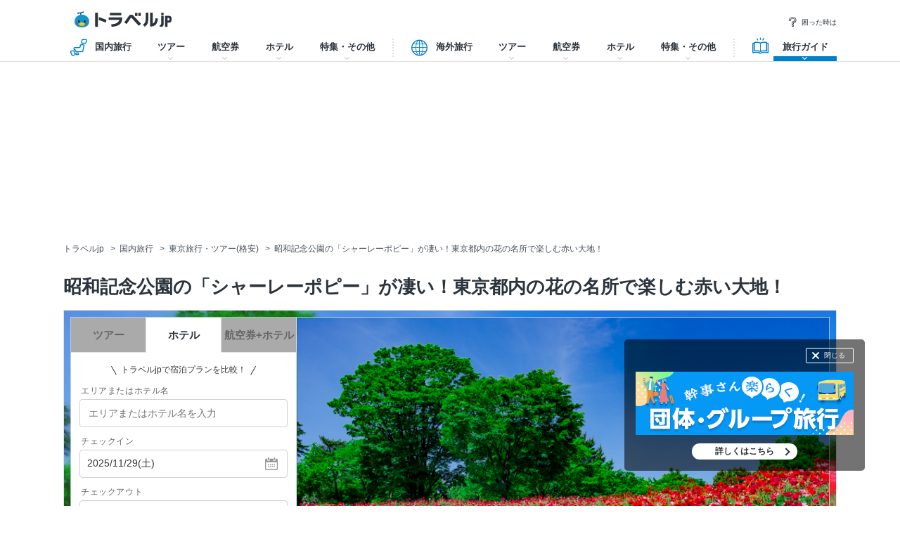

--- FILE ---
content_type: text/html
request_url: https://www.travel.co.jp/guide/article/17864/
body_size: 315811
content:

<!DOCTYPE html>
<html lang="ja">
<head>
<meta charset="shift_jis">
<meta  name="robots"  http-equiv=""  content="noindex,nofollow"  >

<meta name="robots" content="max-image-preview:large">


<title>昭和記念公園の「シャーレーポピー」が凄い！東京都内の花の名所で楽しむ赤い大地！ | 東京都 | トラベルjp 旅行ガイド</title>
<meta name="description" content="東京都立川市・昭島市に広がる「昭和記念公園」。都心からアクセス抜群の人気観光地であり、花の名所としても知られています。年間を通して美しい昭和記念公園ですが、春は特に色鮮やか。毎年3月から5月には「フラワーフェスティバル」も開催され、多くの花見客で賑わいます。そんな昭和記念公園の春を彩る多種多様の花の中で、今回は「シャーレーポピー」をご紹介します。一面の「赤い大地」は、まさに必見です！">
<meta name="keywords" content="花・植物,旅の風景,庭園・公園,伝統行事・祭,乗り物,東京都,立川・日野・昭島・武蔵村山,旅行,旅,観光,ガイド,旅行記,ナビゲーター,トラベルjp 旅行ガイド">
<meta name="thumbnail" content="https://img-cdn.guide.travel.co.jp/c_1200_750/article/455/20160422183106/EF8196FF12604D488FD00909269B345F.jpg" />
<meta property="og:title" content="昭和記念公園の「シャーレーポピー」が凄い！東京都内の花の名所で楽しむ赤い大地！ | 東京都 | トラベルjp 旅行ガイド">
<meta property="og:type" content="article" />
<meta property="og:url" content="https://www.travel.co.jp/guide/article/17864/" />
<meta property="og:image" content="https://img-cdn.guide.travel.co.jp/c_1200_750/article/455/20160422183106/EF8196FF12604D488FD00909269B345F.jpg" />
<meta property="og:site_name" content="トラベルjp 旅行ガイド" />
<meta property="og:description" content="東京都立川市・昭島市に広がる「昭和記念公園」。都心からアクセス抜群の人気観光地であり、花の名所としても知られています。年間を通して美しい昭和記念公園ですが、春は特に色鮮やか。毎年3月から5月には「フラワーフェスティバル」も開催され、多くの花見客で賑わいます。そんな昭和記念公園の春を彩る多種多様の花の中で、今回は「シャーレーポピー」をご紹介します。一面の「赤い大地」は、まさに必見です！">
<meta property="fb:app_id" content="242407782478118" />
<meta property="article:publisher" content="https://www.facebook.com/travel.jp" />
<link rel="canonical" href="https://www.travel.co.jp/guide/article/17864/" />
<meta name="author" content="渡部 洋一">


<script src="https://ajax.googleapis.com/ajax/libs/jquery/3.7.1/jquery.min.js"></script>
<script src="https://ajax.googleapis.com/ajax/libs/jqueryui/1.13.2/jquery-ui.min.js" defer></script>
<script type="text/javascript" src="https://assets-cdn.guide.travel.co.jp/js/jquery.cookie.min.js?201609050000" defer></script>
<script type="text/javascript" src="https://assets-cdn.guide.travel.co.jp/js/jquery.tile.min.js" defer></script>
<script type="text/javascript" src="https://assets-cdn.guide.travel.co.jp/js/travel/data2.js?201901290000" charset="shift_jis" defer></script>

<link type="text/css" rel="stylesheet" href="https://assets-cdn.guide.travel.co.jp/css/common.css?202507071001" media="all" charset="UTF-8" />

                <link type="text/css" rel="stylesheet" href="https://assets-cdn.guide.travel.co.jp/css/article.css?202504081500" charset="UTF-8" />

<link type="text/css" rel="stylesheet" href="https://assets-cdn.guide.travel.co.jp/css/iair_selector.css?20250220" media="print" onload="this.media='all'" charset="UTF-8" />
<link type="text/css" rel="stylesheet" href="https://assets-cdn.guide.travel.co.jp/css/jquery.ui.datepicker_custom.min.css?20250227" media="print" onload="this.media='all'"  charset="shift_jis" />

		<script>
			dataLayer = [];
			dataLayer.push({ contents_group2: '' });
		</script>

<meta name="twitter:card" content="summary_large_image">
<meta name="twitter:site" content="@travel_jp_guide">
<meta name="twitter:image" content="https://img-cdn.guide.travel.co.jp/article/455/20160422183106/EF8196FF12604D488FD00909269B345F_LL.jpg" />
<script type="application/ld+json">
{
"@context": "http://schema.org",
"@type": "NewsArticle",
"mainEntityOfPage":{
"@type":"WebPage",
"@id":"https://www.travel.co.jp/guide/article/17864/"
},
"headline": "昭和記念公園の「シャーレーポピー」が凄い！東京都内の花の名所で楽しむ赤い大地！",
"image": {
"@type": "ImageObject",
"url":"https://img-cdn.guide.travel.co.jp/c_1200_750/article/455/20160422183106/EF8196FF12604D488FD00909269B345F.jpg",
"height":750,
"width":1200
},
"datePublished":"2016-04-23T18:32:01+09:00",
"dateModified":"2016-04-23T18:32:57+09:00",
"author": {
"@type": "Person",
"name": "渡部 洋一"
},
"publisher": {
"@type": "Organization",
"name": "トラベルjp 旅行ガイド",
"logo": {
"@type": "ImageObject",
"url":"https://assets-cdn.guide.travel.co.jp/images/common/logo_290_50.png",
"height":50,
"width":290
}
},
"description": "東京都立川市・昭島市に広がる「昭和記念公園」。都心からアクセス抜群の人気観光地であり、花の名所としても知られています。年間を通して美しい昭和記念公園ですが、春は特に色鮮やか。毎年3月から5月には「フラワーフェスティバル」も開催され、多くの花見客で賑わいます。そんな昭和記念公園の春を彩る多種多様の花の中で、今回は「シャーレーポピー」をご紹介します。一面の「赤い大地」は、まさに必見です！"
}
</script>


<script>
  var googletag = googletag || {};
  googletag.cmd = googletag.cmd || [];

  googletag.cmd.push(function() {
    googletag.defineSlot('/83555300,5534564/venturerepublic/traveljp/pc_article_billboard', [[1, 1], [728, 90], [970, 90], [970, 250]], 'pc_article_billboard').addService(googletag.pubads());
	googletag.pubads().setTargeting("article_tag", ["japan","r3","p13","a90","s348","c30000","c30300","c31700","c37700","c37600"]);
	googletag.pubads().enableSingleRequest();
    googletag.pubads().collapseEmptyDivs(true);
    googletag.enableServices();
  });
</script><script>
  var googletag = googletag || {};
  googletag.cmd = googletag.cmd || [];

  googletag.cmd.push(function() {
          
googletag.defineSlot('/83555300,5534564/venturerepublic/traveljp/pc_article_pillarright_1st', [[300, 600], [300, 250]], 'div-gpt-ad-1557883294376-0').addService(googletag.pubads());
googletag.defineSlot('/83555300,5534564/venturerepublic/traveljp/pc_article_undertitle_left', [[1, 1], [300, 250]], 'pc_article_undertitle_left').addService(googletag.pubads());
googletag.defineSlot('/83555300,5534564/venturerepublic/traveljp/pc_article_undertitle_right', [[1, 1], [300, 250]], 'pc_article_undertitle_right').addService(googletag.pubads());
googletag.defineSlot('/83555300,5534564/venturerepublic/traveljp/pc_article_inarticle_left', [[300, 250]], 'pc_article_inarticle_left').addService(googletag.pubads());
googletag.defineSlot('/83555300,5534564/venturerepublic/traveljp/pc_article_inarticle_right', [[1, 1], [300, 250]], 'pc_article_inarticle_right').addService(googletag.pubads());
googletag.defineSlot('/83555300,5534564/venturerepublic/traveljp/pc_article_inarticle_left_2nd', [[1, 1], [300, 250]], 'pc_article_inarticle_left_2nd').addService(googletag.pubads());
googletag.defineSlot('/83555300,5534564/venturerepublic/traveljp/pc_article_inarticle_right_2nd', [[1, 1], [300, 250]], 'pc_article_inarticle_right_2nd').addService(googletag.pubads()); 
googletag.defineSlot('/83555300,5534564/venturerepublic/traveljp/pc_article_inarticle_left_3rd', [[1, 1], [300, 250]], 'pc_article_inarticle_left_3rd').addService(googletag.pubads());
googletag.defineSlot('/83555300,5534564/venturerepublic/traveljp/pc_all_pillarright_1st', [[1, 1], [300, 250]], 'pc_all_pillarright_1st').addService(googletag.pubads());
googletag.pubads().enableSingleRequest();
    googletag.pubads().collapseEmptyDivs(true);
    googletag.enableServices();
  });
</script><meta name="viewport" content="width=device-width, initial-scale=1" />
<meta http-equiv="Content-Type" content="text/html; charset=shift_jis" />
<link rel="apple-touch-icon-precomposed" href="https://assets-cdn.guide.travel.co.jp/images/sp/common/apple-touch-icon-precomposed.png" />
<link rel="icon" href="/favicon.ico" />
<meta http-equiv="x-dns-prefetch-control" content="on" />
<script type="application/ld+json">
{
"@context": "http://schema.org",
"@type": "Organization",
"url": "https://www.travel.co.jp/guide/",
"logo": "https://assets-cdn.guide.travel.co.jp/images/common/logo2.png",
"sameAs": [
"https://www.facebook.com/travel.jp",
"https://www.instagram.com/travel.jp/",
"https://twitter.com/travel_jp"
]
}
</script>
<script type="application/ld+json">
{
"@context": "http://schema.org",
"@type": "WebSite",
"url": "https://www.travel.co.jp/guide/",
"potentialAction": {
"@type": "SearchAction",
"target": "https://www.travel.co.jp/guide/archive/all/kw:{search_term_string}",
"query-input": "required name=search_term_string"
}
}
</script>
	<script type="application/javascript" src="//anymind360.com/js/322/ats.js"></script>


<script async="async" src="https://www.googletagservices.com/tag/js/gpt.js"></script>
<!-- YTM universal tag -->
<script type="text/javascript">
  (function () {
    var tagjs = document.createElement("script");
    var s = document.getElementsByTagName("script")[0];
    tagjs.async = true;
    tagjs.src = "//s.yjtag.jp/tag.js#site=E5YAutA&referrer=" + encodeURIComponent(document.location.href) + "";
    s.parentNode.insertBefore(tagjs, s);
  }());
</script>
<noscript>
  <iframe src="//b.yjtag.jp/iframe?c=E5YAutA" width="1" height="1" frameborder="0" scrolling="no" marginheight="0" marginwidth="0"></iframe>
</noscript>



<!-- Google Tag Manager -->
<noscript><iframe src="//www.googletagmanager.com/ns.html?id=GTM-K7WVQ8"
height="0" width="0" style="display:none;visibility:hidden"></iframe></noscript>
<script async>(function(w,d,s,l,i){w[l]=w[l]||[];w[l].push({'gtm.start':
new Date().getTime(),event:'gtm.js'});var f=d.getElementsByTagName(s)[0],
j=d.createElement(s),dl=l!='dataLayer'?'&l='+l:'';j.async=true;j.src=
'//www.googletagmanager.com/gtm.js?id='+i+dl;f.parentNode.insertBefore(j,f);
})(window,document,'script','dataLayer','GTM-K7WVQ8');</script>
<!-- End Google Tag Manager -->


	
<style type="text/css">
<!--
.side_table_list {
	height: 200px;
}
.header-searchbox .search {
	width: 758px;
	margin: 0 auto 15px;
}
.header-searchbox .search_panel {
	width: 646px;
}
.header-searchbox .search_panel_btn {
	width: 200px;
}
.header-searchbox .search_panel_btn {
	margin-left: 26px;
}
.header-searchbox .search_panel_btn_txt {
    font-size: 12px;
    font-weight: bold;
	color: #666;
}
.header-searchbox .search_submit {
    padding: 16px 0 14px;
    font-size: 14px;
}
-->
</style>
</head>
<body>
<header class="g-header">
  <div class="g-header_cont clr">
    <a class="g-header_logo" href="https://www.travel.co.jp/">
		<img alt="トラベルjp" class="g-header_logo_img" height="23" src="https://www.travel.co.jp/images/common/logo_traveljp.svg" width="164" fetchpriority="high" />
    </a>
	<ul class="g-header_list">
		<li class="g-header_item"><a class="g-header_item_link" href="/help/"><span class="g-header_item_icon ico-travel-faq"></span>困った時は</a></li>
	</ul>
	</div>
	<div class="g-header_body">
	<div class="gnav clr" itemscope="" itemtype="https://schema.org/SiteNavigationElement">
      <div class="gnav_cont">
        <span class="gnav_cont_icon ico-travel-dom">
        </span>
        <ul class="gnav_list">
          <li class="gnav_item gnav_item--dom">
            <p class="gnav_item_txt" itemprop="name">
              <a class="gnav_item_link" href="https://www.travel.co.jp/dom/" itemprop="url" onclick="ga('send','event','gnavi','click','dom');">
                国内旅行
              </a>
            </p>
            <div class="gnav-popup">
              <div class="gnav-popup_body">
                <button class="gnav-popup_close" type="button"></button>
                <div class="gnav-popup_group clr">
                  <div class="gnav-popup_column">
                    <div class="gnav-popup_area">
                      <p class="gnav-popup_area_list-ttl">北海道</p>
                      <ul class="gnav-popup_area_list">
                      <li><a href="/dom/hokkaido.html">北海道</a></li>
                      </ul>
                    </div>
                    <div class="gnav-popup_area">
                      <p class="gnav-popup_area_list-ttl">東北</p>
                      <ul class="gnav-popup_area_list">
                      <li><a href="/dom/aomori.html">青森県</a></li>
                      <li><a href="/dom/iwate.html">岩手県</a></li>
                      <li><a href="/dom/miyagi.html">宮城県</a></li>
                      <li><a href="/dom/akita.html">秋田県</a></li>
                      <li><a href="/dom/yamagata.html">山形県</a></li>
                      <li><a href="/dom/fukushima.html">福島県</a></li>
                      </ul>
                    </div>
                    <div class="gnav-popup_area">
                      <p class="gnav-popup_area_list-ttl">関東</p>
                      <ul class="gnav-popup_area_list">
                      <li><a href="/dom/ibaraki.html">茨城県</a></li>
                      <li><a href="/dom/tochigi.html">栃木県</a></li>
                      <li><a href="/dom/gunma.html">群馬県</a></li>
                      <li><a href="/dom/saitama.html">埼玉県</a></li>
                      <li><a href="/dom/chiba.html">千葉県</a></li>
                      <li><a href="/dom/tokyo.html">東京都</a></li>
                      <li><a href="/dom/kanagawa.html">神奈川県</a></li>
                      <li><a href="/dom/yamanashi.html">山梨県</a></li>
                      </ul>
                    </div>
                    <div class="gnav-popup_area">
                      <p class="gnav-popup_area_list-ttl">信越</p>
                      <ul class="gnav-popup_area_list">
                      <li><a href="/dom/nagano.html">長野県</a></li>
                      <li><a href="/dom/niigata.html">新潟県</a></li>
                      </ul>
                    </div>
                    <div class="gnav-popup_area">
                      <p class="gnav-popup_area_list-ttl">北陸</p>
                      <ul class="gnav-popup_area_list">
                      <li><a href="/dom/toyama.html">富山県</a></li>
                      <li><a href="/dom/ishikawa.html">石川県</a></li>
                      <li><a href="/dom/fukui.html">福井県</a></li>
                      </ul>
                    </div>
                    <div class="gnav-popup_area">
                      <p class="gnav-popup_area_list-ttl">東海</p>
                      <ul class="gnav-popup_area_list">
                      <li><a href="/dom/gifu.html">岐阜県</a></li>
                      <li><a href="/dom/shizuoka.html">静岡県</a></li>
                      <li><a href="/dom/aichi.html">愛知県</a></li>
                      <li><a href="/dom/mie.html">三重県</a></li>
                      </ul>
                    </div>
                    <div class="gnav-popup_area">
                      <p class="gnav-popup_area_list-ttl">関西</p>
                      <ul class="gnav-popup_area_list">
                      <li><a href="/dom/shiga.html">滋賀県</a></li>
                      <li><a href="/dom/kyoto.html">京都府</a></li>
                      <li><a href="/dom/osaka.html">大阪府</a></li>
                      <li><a href="/dom/hyogo.html">兵庫県</a></li>
                      <li><a href="/dom/nara.html">奈良県</a></li>
                      <li><a href="/dom/wakayama.html">和歌山県</a></li>
                      </ul>
                    </div>
                    <div class="gnav-popup_area">
                      <p class="gnav-popup_area_list-ttl">山陰山陽</p>
                      <ul class="gnav-popup_area_list">
                      <li><a href="/dom/tottori.html">鳥取県</a></li>
                      <li><a href="/dom/shimane.html">島根県</a></li>
                      <li><a href="/dom/okayama.html">岡山県</a></li>
                      <li><a href="/dom/hiroshima.html">広島県</a></li>
                      <li><a href="/dom/yamaguchi.html">山口県</a></li>
                      </ul>
                    </div>
                    <div class="gnav-popup_area">
                      <p class="gnav-popup_area_list-ttl">四国</p>
                      <ul class="gnav-popup_area_list">
                      <li><a href="/dom/tokushima.html">徳島県</a></li>
                      <li><a href="/dom/kagawa.html">香川県</a></li>
                      <li><a href="/dom/ehime.html">愛媛県</a></li>
                      <li><a href="/dom/kochi.html">高知県</a></li>
                      </ul>
                    </div>
                    <div class="gnav-popup_area">
                      <p class="gnav-popup_area_list-ttl">九州</p>
                      <ul class="gnav-popup_area_list">
                      <li><a href="/dom/fukuoka.html">福岡県</a></li>
                      <li><a href="/dom/saga.html">佐賀県</a></li>
                      <li><a href="/dom/nagasaki.html">長崎県</a></li>
                      <li><a href="/dom/kumamoto.html">熊本県</a></li>
                      <li><a href="/dom/oita.html">大分県</a></li>
                      <li><a href="/dom/miyazaki.html">宮崎県</a></li>
                      <li><a href="/dom/kagoshima.html">鹿児島県</a></li>
                      </ul>
                    </div>
                    <div class="gnav-popup_area">
                      <p class="gnav-popup_area_list-ttl">沖縄</p>
                      <ul class="gnav-popup_area_list">
                      <li><a href="/dom/okinawa.html">沖縄県</a></li>
                      </ul>
                    </div>
                  </div>
                  <div class="gnav-popup_pickup">
                    <p class="gnav-popup_pickup_subttl">おすすめ特集</p>
                    <ul class="gnav-popup_pickup_list clr" id="gnavDomMainPickup">
                  
                    </ul>
                  </div>
                </div>
              </div>
            </div>
          </li>
          <li class="gnav_item gnav_item--domtour">
            <p class="gnav_item_txt" itemprop="name">
              <a class="gnav_item_link" href="https://www.travel.co.jp/domtour/" itemprop="url" onclick="ga('send','event','gnavi','click','domtour');">
                ツアー
              </a>
            </p>
            <div class="gnav-popup" style="display:none">
              <div class="gnav-popup_body">
                <button class="gnav-popup_close" type="button">
                </button>
                <div class="gnav-popup_group clr">
                  <div class="gnav-popup_column">
                    <div class="gnav-popup_cont">
                      <div class="gnav-popup_cont_main">
                        <ul class="gnav-popup_main_list clr">
                          <li class="gnav-popup_main_item">
                            <a class="gnav-popup_main_link" href="https://www.travel.co.jp/domtour/" onclick="ga('send','event','gnavi_popup','click','domtour_tour');">
                              <span class="gnav-popup_main_icon ico-travel-domtour">
                              </span>
                              <p class="gnav-popup_main_txt">
                                100社から選べるパッケージツアー
                              </p>
                              <p class="gnav-popup_main_ttl">
                                国内ツアー検索（宿泊付き）
                              </p>
                            </a>
                          </li>
                        </ul>
                      </div>
                      <div class="gnav-popup_cont_sub clr">
                        <p class="gnav-popup_sub_ttl">
                          <span class="gnav-popup_sub_cell">
                            人気の
                            <br>
                              宿泊付きツアー
                            <br>
                          </span>
                        </p>
                        <ul class="gnav-popup_sub_list">
                          <li class="gnav-popup_sub_item">
                            <a class="gnav-popup_sub_link" href="https://www.travel.co.jp/src/dt/827/" onclick="ga('send','event','gnavi_popup','click','domtour_tour_osaka');">
                              大阪
                            </a>
                          </li>
                          <li class="gnav-popup_sub_item">
                            <a class="gnav-popup_sub_link" href="https://www.travel.co.jp/src/dt/813/" onclick="ga('send','event','gnavi_popup','click','domtour_tour_tokyo');">
                              東京
                            </a>
                          </li>
                          <li class="gnav-popup_sub_item">
                            <a class="gnav-popup_sub_link" href="https://www.travel.co.jp/src/dt/847/" onclick="ga('send','event','gnavi_popup','click','domtour_tour_okinawa');">
                              沖縄
                            </a>
                          </li>
                          <li class="gnav-popup_sub_item">
                            <a class="gnav-popup_sub_link" href="https://www.travel.co.jp/src/dt/81/" onclick="ga('send','event','gnavi_popup','click','domtour_tour_hokkaido');">
                              北海道
                            </a>
                          </li>
                          <li class="gnav-popup_sub_item">
                            <a class="gnav-popup_sub_link" href="https://www.travel.co.jp/src/dt/840/" onclick="ga('send','event','gnavi_popup','click','domtour_tour_fukuoka');">
                              福岡
                            </a>
                          </li>
                          <li class="gnav-popup_sub_item">
                            <a class="gnav-popup_sub_link" href="https://www.travel.co.jp/src/dt/826/" onclick="ga('send','event','gnavi_popup','click','domtour_tour_kyoto');">
                              京都
                            </a>
                          </li>
                          <li class="gnav-popup_sub_item">
                            <a class="gnav-popup_sub_link" href="https://www.travel.co.jp/src/dt/846/" onclick="ga('send','event','gnavi_popup','click','domtour_tour_kagoshima');">
                              鹿児島
                            </a>
                          </li>
                          <li class="gnav-popup_sub_item">
                            <a class="gnav-popup_sub_link" href="https://www.travel.co.jp/src/dt/25415/" onclick="ga('send','event','gnavi_popup','click','domtour_tour_disney');">
                              東京ディズニーリゾート
                            </a>
                          </li>
                          <li class="gnav-popup_sub_item">
                            <a class="gnav-popup_sub_link" href="https://www.travel.co.jp/src/dt/251012/" onclick="ga('send','event','gnavi_popup','click','domtour_tour_usj');">
                              ユニバーサル・スタジオ・ジャパン
                            </a>
                          </li>
                        </ul>
                      </div>
                    </div>
                    <div class="gnav-popup_cont">
                      <div class="gnav-popup_cont_main">
                        <ul class="gnav-popup_main_list clr">
                          <li class="gnav-popup_main_item">
                            <a class="gnav-popup_main_link" href="https://www.travel.co.jp/domtour/shinkansen/" onclick="ga('send','event','gnavi_popup','click','domtour_shinkansen');">
                              <span class="gnav-popup_main_icon ico-travel-domshinkansen">
                              </span>
                              <p class="gnav-popup_main_txt">
                                きっぷと宿がセットでお得
                              </p>
                              <p class="gnav-popup_main_ttl">
                                新幹線＋ホテル
                              </p>
                            </a>
                          </li>
                        </ul>
                      </div>
                      <div class="gnav-popup_cont_sub clr">
                        <p class="gnav-popup_sub_ttl">
                          <span class="gnav-popup_sub_cell">
                            人気の
                            <br>
                              新幹線ツアー
                            <br>
                          </span>
                        </p>
                        <ul class="gnav-popup_sub_list">
                          <li class="gnav-popup_sub_item">
                            <a class="gnav-popup_sub_link" href="https://www.travel.co.jp/src/dt/213/827/95/" onclick="ga('send','event','gnavi_popup','click','domtour_shinkansen_tokyo-osaka');">
                              東京 ⇔ 大阪
                            </a>
                          </li>
                          <li class="gnav-popup_sub_item">
                            <a class="gnav-popup_sub_link" href="https://www.travel.co.jp/src/dt/213/826/95/" onclick="ga('send','event','gnavi_popup','click','domtour_shinkansen_tokyo-kyoto');">
                              東京 ⇔ 京都
                            </a>
                          </li>
                          <li class="gnav-popup_sub_item">
                            <a class="gnav-popup_sub_link" href="https://www.travel.co.jp/src/dt/213/840/95/" onclick="ga('send','event','gnavi_popup','click','domtour_shinkansen_tokyo-fukuoka');">
                              東京 ⇔ 福岡
                            </a>
                          </li>
                          <li class="gnav-popup_sub_item">
                            <a class="gnav-popup_sub_link" href="https://www.travel.co.jp/src/dt/227/813/95/" onclick="ga('send','event','gnavi_popup','click','domtour_shinkansen_osaka-tokyo');">
                              大阪 ⇔ 東京
                            </a>
                          </li>
                          <li class="gnav-popup_sub_item">
                            <a class="gnav-popup_sub_link" href="https://www.travel.co.jp/src/dt/227/840/95/" onclick="ga('send','event','gnavi_popup','click','domtour_shinkansen_osaka-fukuoka');">
                              大阪 ⇔ 福岡
                            </a>
                          </li>
                          <li class="gnav-popup_sub_item">
                            <a class="gnav-popup_sub_link" href="https://www.travel.co.jp/src/dt/240/827/95/" onclick="ga('send','event','gnavi_popup','click','domtour_shinkansen_fukuoka-osaka');">
                              福岡 ⇔ 大阪
                            </a>
                          </li>
                        </ul>
                      </div>
                    </div>
                    <div class="gnav-popup_cont">
                      <div class="gnav-popup_cont_main">
                        <ul class="gnav-popup_main_list clr">
                          <li class="gnav-popup_main_item">
                            <a class="gnav-popup_main_link" href="https://www.travel.co.jp/senmon/bustour/" onclick="ga('send','event','gnavi_popup','click','domtour_one-day-trip');">
                              <span class="gnav-popup_main_icon ico-travel-dombustour">
                              </span>
                              <p class="gnav-popup_main_txt">
                                日帰りでグルメ・温泉・体験など
                              </p>
                              <p class="gnav-popup_main_ttl">
                                日帰りツアー検索
                              </p>
                            </a>
                          </li>
                          <li class="gnav-popup_main_item">
                            <a class="gnav-popup_main_link" href="https://www.travel.co.jp/dp/">
                              <span class="gnav-popup_main_icon ico-travel-domdp"></span>
                              <p class="gnav-popup_main_txt">交通＋宿泊を自由に組み合わせ</p>
                              <p class="gnav-popup_main_ttl">ダイナミックパッケージ検索</p>
                            </a>
                          </li>
                        </ul>
                      </div>
                    </div>
                  </div>
                  <div class="gnav-popup_pickup">
                    <p class="gnav-popup_pickup_subttl">
                      おすすめ特集
                    </p>
                    <ul class="gnav-popup_pickup_list clr">
                      <li class="gnav-popup_pickup_item clr">
                        <a class="gnav-popup_pickup_link" href="https://www.travel.co.jp/domtour/freeplan/" onclick="ga('send','event','gnavi_popup','click','domtour_special_freeplan');">
                          <img class="gnav-popup_pickup_tmb" height="50" src="https://static.travel.co.jp/images/common/thumb/freeplan_130_130.jpg" width="50" fetchpriority="low" loading="lazy">
                          <p class="gnav-popup_pickup_ttl">
                            フリープラン検索
                          </p>
                          <p class="gnav-popup_pickup_txt">
                            交通＆ホテル★お手軽・お気楽・自由旅♪ビジネスにも便利
                          </p>
                        </a>
                      </li>
                      <li class="gnav-popup_pickup_item clr">
                        <a class="gnav-popup_pickup_link" href="https://www.travel.co.jp/senmon/hitoritabi/" onclick="ga('send','event','gnavi_popup','click','domtour_special_hitoritabi');">
                          <img class="gnav-popup_pickup_tmb" height="50" src="https://static.travel.co.jp/images/common/thumb/hitoritabi2012_130_130.jpg" width="50" fetchpriority="low" loading="lazy">
                          <p class="gnav-popup_pickup_ttl">
                            一人旅で行くツアー
                          </p>
                          <p class="gnav-popup_pickup_txt">
                            1名申し込み可の国内・海外旅行で自由気ままなひとり旅へ
                          </p>
                        </a>
                      </li>
                      <li class="gnav-popup_pickup_item clr">
                        <a class="gnav-popup_pickup_link" href="https://www.travel.co.jp/senmon/biz/" onclick="ga('send','event','gnavi_popup','click','domtour_special_business');">
                          <img class="gnav-popup_pickup_tmb" height="50" src="https://static.travel.co.jp/images/common/thumb/bizpack_130_130.jpg" width="50" fetchpriority="low" loading="lazy">
                          <p class="gnav-popup_pickup_ttl">
                            格安ビジネス・出張パック
                          </p>
                          <p class="gnav-popup_pickup_txt">
                            交通手段と宿がセットでビジネス旅行をお得に行こう
                          </p>
                        </a>
                      </li>
                      <li class="gnav-popup_pickup_item clr">
                        <a class="gnav-popup_pickup_link" href="https://www.travel.co.jp/domtour/soon/" onclick="ga('send','event','gnavi_popup','click','domtour_special_final-call');">
                          <img class="gnav-popup_pickup_tmb" height="50" src="https://static.travel.co.jp/images/common/thumb/soon_130_130.jpg" width="50" fetchpriority="low" loading="lazy">
                          <p class="gnav-popup_pickup_ttl">
                            直前出発ツアー検索
                          </p>
                          <p class="gnav-popup_pickup_txt">
                            まだ間に合う！「今週末」「来週末」でも行けるツアー
                          </p>
                        </a>
                      </li>
                    </ul>
                  </div>
                </div>
              </div>
            </div>
          </li>
          <li class="gnav_item gnav_item--domair">
            <p class="gnav_item_txt" itemprop="name">
              <a class="gnav_item_link" href="https://www.travel.co.jp/air/" itemprop="url" onclick="ga('send','event','gnavi','click','domair');">
                航空券
              </a>
            </p>
            <div class="gnav-popup" style="display:none">
              <div class="gnav-popup_body">
                <button class="gnav-popup_close" type="button">
                </button>
                <div class="gnav-popup_group clr">
                  <div class="gnav-popup_column">
                    <div class="gnav-popup_cont">
                      <div class="gnav-popup_cont_main">
                        <ul class="gnav-popup_main_list clr">
                          <li class="gnav-popup_main_item">
                            <a class="gnav-popup_main_link" href="https://www.travel.co.jp/air/" onclick="ga('send','event','gnavi_popup','click','domair_air');">
                              <span class="gnav-popup_main_icon ico-travel-domair">
                              </span>
                              <p class="gnav-popup_main_txt">
                                格安航空券・飛行機チケット
                              </p>
                              <p class="gnav-popup_main_ttl">
                                国内航空券検索
                              </p>
                            </a>
                          </li>
                        </ul>
                      </div>
                      <div class="gnav-popup_cont_sub clr">
                        <p class="gnav-popup_sub_ttl">
                          <span class="gnav-popup_sub_cell">
                            人気の
                            <br>
                              国内航空券
                            <br>
                          </span>
                        </p>
                        <ul class="gnav-popup_sub_list">
                          <li class="gnav-popup_sub_item">
                            <a class="gnav-popup_sub_link" href="https://www.travel.co.jp/flights/search/flight_list/?origin_place=HND&origin_type=airport&destination_place=CTS&destination_type=airport" onclick="ga('send','event','gnavi_popup','click','domair_air_haneda-shinchitose');">
                              羽田発 ⇔ 新千歳
                            </a>
                          </li>
                          <li class="gnav-popup_sub_item">
                            <a class="gnav-popup_sub_link" href="https://www.travel.co.jp/flights/search/flight_list/?origin_place=HND&origin_type=airport&destination_place=OSA&destination_type=city" onclick="ga('send','event','gnavi_popup','click','domair_air_haneda-osaka');">
                              羽田発 ⇔ 大阪
                            </a>
                          </li>
                          <li class="gnav-popup_sub_item">
                            <a class="gnav-popup_sub_link" href="https://www.travel.co.jp/flights/search/flight_list/?origin_place=HND&origin_type=airport&destination_place=OKA&destination_type=airport" onclick="ga('send','event','gnavi_popup','click','domair_air_haneda-naha');">
                              羽田発 ⇔ 那覇
                            </a>
                          </li>
                          <li class="gnav-popup_sub_item">
                            <a class="gnav-popup_sub_link" href="https://www.travel.co.jp/flights/search/flight_list/?origin_place=HND&origin_type=airport&destination_place=FUK&destination_type=airport" onclick="ga('send','event','gnavi_popup','click','domair_air_haneda-fukuoka');">
                              羽田発 ⇔ 福岡
                            </a>
                          </li>
                          <li class="gnav-popup_sub_item">
                            <a class="gnav-popup_sub_link" href="https://www.travel.co.jp/flights/search/flight_list/?origin_place=HND&origin_type=airport&destination_place=HIJ&destination_type=city" onclick="ga('send','event','gnavi_popup','click','domair_air_haneda-hiroshima');">
                              羽田発 ⇔ 広島
                            </a>
                          </li>
                          <li class="gnav-popup_sub_item">
                            <a class="gnav-popup_sub_link" href="https://www.travel.co.jp/flights/search/flight_list/?origin_place=HND&origin_type=airport&destination_place=KOJ&destination_type=city" onclick="ga('send','event','gnavi_popup','click','domair_air_haneda-kagoshima');">
                              羽田発 ⇔ 鹿児島
                            </a>
                          </li>
                          <li class="gnav-popup_sub_item">
                            <a class="gnav-popup_sub_link" href="https://www.travel.co.jp/flights/search/flight_list/?origin_place=HND&origin_type=airport&destination_place=KMJ&destination_type=airport" onclick="ga('send','event','gnavi_popup','click','domair_air_haneda-kumamoto');">
                              羽田発 ⇔ 熊本
                            </a>
                          </li>
                          <li class="gnav-popup_sub_item">
                            <a class="gnav-popup_sub_link" href="https://www.travel.co.jp/flights/search/flight_list/?origin_place=NRT&origin_type=airport&destination_place=CTS&destination_type=airport" onclick="ga('send','event','gnavi_popup','click','domair_air_narita-shinchitose');">
                              成田発 ⇔ 新千歳
                            </a>
                          </li>
                          <li class="gnav-popup_sub_item">
                            <a class="gnav-popup_sub_link" href="https://www.travel.co.jp/flights/search/flight_list/?origin_place=FUK&origin_type=airport&destination_place=HND&destination_type=airport" onclick="ga('send','event','gnavi_popup','click','domair_air_fukuoka-haneda');">
                              福岡発 ⇔ 羽田
                            </a>
                          </li>
                          <li class="gnav-popup_sub_item">
                            <a class="gnav-popup_sub_link" href="https://www.travel.co.jp/flights/search/flight_list/?origin_place=FUK&origin_type=airport&destination_place=OKA&destination_type=airport" onclick="ga('send','event','gnavi_popup','click','domair_air_fukuoka-naha');">
                              福岡発 ⇔ 那覇
                            </a>
                          </li>
                        </ul>
                      </div>
                    </div>
                  </div>
                  <div class="gnav-popup_pickup">
                    <p class="gnav-popup_pickup_subttl">
                      おすすめ特集
                    </p>
                    <ul class="gnav-popup_pickup_list clr">
                      <li class="gnav-popup_pickup_item clr">
                        <a class="gnav-popup_pickup_link" href="https://www.travel.co.jp/lcc/" onclick="ga('send','event','gnavi_popup','click','domair_special_lcc');">
                          <img class="gnav-popup_pickup_tmb" height="50" src="https://static.travel.co.jp/images/common/thumb/lcc_130_130.jpg" width="50"  fetchpriority="low" loading="lazy" />
                          <p class="gnav-popup_pickup_ttl">
                            LCC(格安航空会社)比較
                          </p>
                          <p class="gnav-popup_pickup_txt">
                            安さ重視ならLCC！国内線就航の各社を徹底比較
                          </p>
                        </a>
                      </li>
                      <li class="gnav-popup_pickup_item clr">
                        <a class="gnav-popup_pickup_link" href="https://www.travel.co.jp/airline/mm/" onclick="ga('send','event','gnavi_popup','click','domair_special_peach');">
                          <img class="gnav-popup_pickup_tmb" height="50" src="https://static.travel.co.jp/images/common/thumb/airline_mm_130_130.jpg" width="50" fetchpriority="low"  loading="lazy"/>
                          <p class="gnav-popup_pickup_ttl">
                            ピーチ航空で行く格安旅行
                          </p>
                          <p class="gnav-popup_pickup_txt">
                            ピーチ航空(Peach Aviation)の特徴と航空券情報
                          </p>
                        </a>
                      </li>
                      <li class="gnav-popup_pickup_item clr">
                        <a class="gnav-popup_pickup_link" href="https://www.travel.co.jp/airline/gk/" onclick="ga('send','event','gnavi_popup','click','domair_special_jetstar');">
                          <img class="gnav-popup_pickup_tmb" height="50" src="https://static.travel.co.jp/images/common/thumb/airline_gk_130_130.jpg" width="50" fetchpriority="low" loading="lazy" />
                          <p class="gnav-popup_pickup_ttl">
                            ジェットスターで行く格安旅行
                          </p>
                          <p class="gnav-popup_pickup_txt">
                            ジェットスターの特徴と航空券情報
                          </p>
                        </a>
                      </li>
                    </ul>
                  </div>
                </div>
              </div>
            </div>
          </li>
          <li class="gnav_item gnav_item--domhotel">
            <p class="gnav_item_txt" itemprop="name">
              <a class="gnav_item_link" href="https://www.travel.co.jp/stay/" itemprop="url" onclick="ga('send','event','gnavi','click','domhotel');">
                ホテル
              </a>
            </p>
            <div class="gnav-popup" style="display:none">
              <div class="gnav-popup_body">
                <button class="gnav-popup_close" type="button">
                </button>
                <div class="gnav-popup_group clr">
                  <div class="gnav-popup_column">
                    <div class="gnav-popup_cont">
                      <div class="gnav-popup_cont_main">
                        <ul class="gnav-popup_main_list clr">
                          <li class="gnav-popup_main_item">
                            <a class="gnav-popup_main_link" href="https://www.travel.co.jp/stay/" onclick="ga('send','event','gnavi_popup','click','domhotel_hotel');">
                              <span class="gnav-popup_main_icon ico-travel-domhotel">
                              </span>
                              <p class="gnav-popup_main_txt">
                                宿泊サイト・旅行会社から最安値検索
                              </p>
                              <p class="gnav-popup_main_ttl">
                                国内ホテル・宿検索
                              </p>
                            </a>
                          </li>
                        </ul>
                      </div>
                      <div class="gnav-popup_cont_sub clr">
                        <p class="gnav-popup_sub_ttl">
                          <span class="gnav-popup_sub_cell">
                            人気の宿泊地
                          </span>
                        </p>
                        <ul class="gnav-popup_sub_list">
                          <li class="gnav-popup_sub_item">
                            <a class="gnav-popup_sub_link" href="https://www.travel.co.jp/stay/city/tokyo-100010013/" onclick="ga('send','event','gnavi_popup','click','domhotel_hotel_tokyo');">
                              東京
                            </a>
                          </li>
                          <li class="gnav-popup_sub_item">
                            <a class="gnav-popup_sub_link" href="https://www.travel.co.jp/stay/city/hokkaido-100010001/" onclick="ga('send','event','gnavi_popup','click','domhotel_hotel_hokkaido');">
                              北海道
                            </a>
                          </li>
                          <li class="gnav-popup_sub_item">
                            <a class="gnav-popup_sub_link" href="https://www.travel.co.jp/stay/city/okinawa-100010047/" onclick="ga('send','event','gnavi_popup','click','domhotel_hotel_okinawa');">
                              沖縄
                            </a>
                          </li>
                          <li class="gnav-popup_sub_item">
                            <a class="gnav-popup_sub_link" href="https://www.travel.co.jp/stay/city/hakone-100020098/" onclick="ga('send','event','gnavi_popup','click','domhotel_hotel_hakone');">
                              箱根温泉郷
                            </a>
                          </li>
                          <li class="gnav-popup_sub_item">
                            <a class="gnav-popup_sub_link" href="https://www.travel.co.jp/stay/city/kusatsu-110017110/" onclick="ga('send','event','gnavi_popup','click','domhotel_hotel_kusatsu');">
                              草津温泉
                            </a>
                          </li>
                          <li class="gnav-popup_sub_item">
                            <a class="gnav-popup_sub_link" href="https://www.travel.co.jp/stay/city/BeppuHatto-140000007/" onclick="ga('send','event','gnavi_popup','click','domhotel_hotel_beppu');">
                              別府温泉郷
                            </a>
                          </li>
                          <li class="gnav-popup_sub_item">
                            <a class="gnav-popup_sub_link" href="https://www.travel.co.jp/stay/city/kinosaki-110053530/" onclick="ga('send','event','gnavi_popup','click','domhotel_hotel_kinosaki');">
                              城崎温泉
                            </a>
                          </li>
                          <li class="gnav-popup_sub_item">
                            <a class="gnav-popup_sub_link" href="https://www.travel.co.jp/stay/spot/spot-200005263/" onclick="ga('send','event','gnavi_popup','click','domhotel_hotel_disney');">
                              ディズニーリゾート周辺
                            </a>
                          </li>
                          <li class="gnav-popup_sub_item">
                            <a class="gnav-popup_sub_link" href="https://www.travel.co.jp/stay/spot/spot-200120977/" onclick="ga('send','event','gnavi_popup','click','domhotel_hotel_usj');">
                              USJ周辺
                            </a>
                          </li>
                          <li class="gnav-popup_sub_item">
                            <a class="gnav-popup_sub_link" href="https://www.travel.co.jp/stay/spot/spot-200048499/" onclick="ga('send','event','gnavi_popup','click','domhotel_hotel_churaumi-aquarium');">
                              美ら海水族館周辺
                            </a>
                          </li>
                          <li class="gnav-popup_sub_item">
                            <a class="gnav-popup_sub_link" href="https://www.travel.co.jp/stay/spot/spot-200138236/" onclick="ga('send','event','gnavi_popup','click','domhotel_hotel_asahiyama-zoo');">
                              旭山動物園周辺
                            </a>
                          </li>
                          <li class="gnav-popup_sub_item">
                            <a class="gnav-popup_sub_link" href="https://www.travel.co.jp/stay/spot/spot-200148887/" onclick="ga('send','event','gnavi_popup','click','domhotel_hotel_htb');">
                              ハウステンボス周辺
                            </a>
                          </li>
                        </ul>
                      </div>
                    </div>
                    <div class="gnav-popup_cont">
                      <div class="gnav-popup_cont_main">
                        <ul class="gnav-popup_main_list clr">
                          <li class="gnav-popup_main_item">
                            <a class="gnav-popup_main_link" href="https://www.travel.co.jp/domtour/shinkansen/" onclick="ga('send','event','gnavi_popup','click','domhotel_shinkansen-hotel');">
                              <span class="gnav-popup_main_icon ico-travel-domshinkansen">
                              </span>
                              <p class="gnav-popup_main_txt">
                                きっぷと宿 セットでお得
                              </p>
                              <p class="gnav-popup_main_ttl">
                                新幹線＋ホテル
                              </p>
                            </a>
                          </li>
                        </ul>
                      </div>
                    </div>
                  </div>
                  <div class="gnav-popup_pickup">
                    <p class="gnav-popup_pickup_subttl">
                      おすすめ特集
                    </p>
                    <ul class="gnav-popup_pickup_list clr">
                      <li class="gnav-popup_pickup_item clr">
                        <a class="gnav-popup_pickup_link" href="https://www.travel.co.jp/onsen/" onclick="ga('send','event','gnavi_popup','click','domhotel_special_onsen');">
                          <img class="gnav-popup_pickup_tmb" height="50" src="https://static.travel.co.jp/images/common/thumb/onsen_130_130.jpg" width="50" fetchpriority="low" loading="lazy">
                          <p class="gnav-popup_pickup_ttl">
                            温泉旅行・宿特集
                          </p>
                          <p class="gnav-popup_pickup_txt">
                            かけ流しや貸切風呂、お食事条件などから温泉宿を探そう
                          </p>
                        </a>
                      </li>
                      <li class="gnav-popup_pickup_item clr">
                        <a class="gnav-popup_pickup_link" href="https://www.travel.co.jp/special/pet/" onclick="ga('send','event','gnavi_popup','click','domhotel_special_pet');">
                          <img class="gnav-popup_pickup_tmb" height="50" src="https://static.travel.co.jp/images/common/thumb/stay_pet_130_130.jpg" width="50" fetchpriority="low" loading="lazy">
                          <p class="gnav-popup_pickup_ttl">
                            ペットと泊まれる宿
                          </p>
                          <p class="gnav-popup_pickup_txt">
                            全国・エリア別のペットと泊まれる宿ランキングをご紹介
                          </p>
                        </a>
                      </li>
                      <li class="gnav-popup_pickup_item clr">
                        <a class="gnav-popup_pickup_link" href="https://www.travel.co.jp/guide/archive/list/japan/hotel/" onclick="ga('send','event','gnavi_popup','click','domhotel_special_hotel-guide');">
                          <img class="gnav-popup_pickup_tmb" height="50" src="https://static.travel.co.jp/images/common/thumb/stay_80_80.jpg" width="50" fetchpriority="low" loading="lazy">
                          <p class="gnav-popup_pickup_ttl">
                            国内ホテル・旅館ガイド
                          </p>
                          <p class="gnav-popup_pickup_txt">
                            旅の専門家がおすすめする厳選ホテル・宿情報
                          </p>
                        </a>
                      </li>
                    </ul>
                  </div>
                </div>
              </div>
            </div>
          </li>
          <li class="gnav_item gnav_item--domspecial">
            <p class="gnav_item_txt" itemprop="name">
              <a class="gnav_item_link" href="https://www.travel.co.jp/theme_kokunai/" itemprop="url" onclick="ga('send','event','gnavi','click','domother');">
                特集・その他
              </a>
            </p>
            <div class="gnav-popup gnav-popup--half" style="display:none">
              <div class="gnav-popup_body">
                <button class="gnav-popup_close" type="button">
                </button>
                <div class="gnav-popup_group clr">
                  <div class="gnav-popup_pickup" id="gnavDomPickup">
                  	<p class="gnav-popup_pickup_more"><a class="gnav-popup_more_link" href="/theme_kokunai/">国内特集一覧</a></p>
                  </div>
                  <div class="gnav-popup_column">
                    <div class="gnav-popup_cont">
                      <div class="gnav-popup_cont_main">
                        <ul class="gnav-popup_main_list clr">
                          <li class="gnav-popup_main_item">
                            <a class="gnav-popup_main_link" href="https://www.travel.co.jp/domtour/leisure/">
                              <p class="gnav-popup_main_txt">
                                現地発着オプショナルツアー
                              </p>
                              <p class="gnav-popup_main_ttl">
                                アクティビティ検索
                              </p>
                            </a>
                          </li>
                          <li class="gnav-popup_main_item">
                            <a class="gnav-popup_main_link" href="https://www.travel.co.jp/car/">
                              <p class="gnav-popup_main_txt">
                                国内レンタカーの最安値検索
                              </p>
                              <p class="gnav-popup_main_ttl">
                                国内格安レンタカー
                              </p>
                            </a>
                          </li>
                          <li class="gnav-popup_main_item">
                            <a class="gnav-popup_main_link" href="https://www.travel.co.jp/senmon/bus/">
                              <p class="gnav-popup_main_txt">
                                夜行バス・高速バス予約サイトを比較
                              </p>
                              <p class="gnav-popup_main_ttl">
                                高速・夜行バス比較
                              </p>
                            </a>
                          </li>
                          <li class="gnav-popup_main_item">
                            <a class="gnav-popup_main_link" href="https://www.travel.co.jp/insurance/cxl/">
                              <p class="gnav-popup_main_txt">突然のキャンセルにも安心！</p>
                              <p class="gnav-popup_main_ttl">旅行キャンセル保険</p>
                            </a>
                          </li>
                          <li class="gnav-popup_main_item">
                            <a class="gnav-popup_main_link" href="https://www.travel.co.jp/dantai/">
                              <p class="gnav-popup_main_txt">幹事さん楽らく！簡単お見積もり</p>
                              <p class="gnav-popup_main_ttl">団体・グループ旅行</p>
                            </a>
                          </li>
                        </ul>
                      </div>
                    </div>
                  </div>
                </div>
              </div>
            </div>
          </li>
        </ul>
      </div>
      <div class="gnav_cont">
        <span class="gnav_cont_icon ico-travel-int">
        </span>
        <ul class="gnav_list">
          <li class="gnav_item gnav_item--int">
            <p class="gnav_item_txt" itemprop="name">
              <a class="gnav_item_link" href="https://www.travel.co.jp/int/" itemprop="url" onclick="ga('send','event','gnavi','click','int');">
                海外旅行
              </a>
            </p>
            <div class="gnav-popup">
              <div class="gnav-popup_body">
                <button class="gnav-popup_close" type="button"></button>
                <div class="gnav-popup_group clr">
                  <div class="gnav-popup_column">
                    <div class="gnav-popup_area">
                      <p class="gnav-popup_area_list-ttl">アジア</p>
                      <ul class="gnav-popup_area_list">
                        <li><a href="/int/korea.html">韓国</a></li>
                        <li><a href="/int/taiwan.html">台湾</a></li>
                        <li><a href="/int/sin.html">シンガポール</a></li>
                        <li><a href="/int/thai.html">タイ</a></li>
                        <li><a href="/int/philippine.html">フィリピン</a></li>
                        <li><a href="/int/vietnam.html">ベトナム</a></li>
                        <li><a href="/int/china.html">中国</a></li>
                        <li><a href="/int/hkg.html">香港</a></li>
                        <li><a href="/int/malaysia.html">マレーシア</a></li>
                        <li><a href="/int/cambodia.html">カンボジア</a></li>
                        <li><a href="/int/india.html">インド</a></li>
                        <li><a href="/int/srilanka.html">スリランカ</a></li>
                      </ul>
                    </div>
                    <div class="gnav-popup_area">
                      <p class="gnav-popup_area_list-ttl">ヨーロッパ</p>
                      <ul class="gnav-popup_area_list">
                        <li><a href="/int/france.html">フランス</a></li>
                        <li><a href="/int/italy.html">イタリア</a></li>
                        <li><a href="/int/uk.html">イギリス</a></li>
                        <li><a href="/int/finland.html">フィンランド</a></li>
                        <li><a href="/int/spain.html">スペイン</a></li>
                        <li><a href="/int/germany.html">ドイツ</a></li>
                        <li><a href="/int/swiss.html">スイス</a></li>
                        <li><a href="/int/russia.html">ロシア</a></li>
                      </ul>
                    </div>
                    <div class="gnav-popup_area">
                      <p class="gnav-popup_area_list-ttl">ハワイ・グアム</p>
                      <ul class="gnav-popup_area_list">
                        <li><a href="/int/hawaii/">ハワイ</a></li>
                        <li><a href="/int/gum.html">グアム</a></li>
                      </ul>
                    </div>
                    <div class="gnav-popup_area">
                      <p class="gnav-popup_area_list-ttl">北アメリカ</p>
                      <ul class="gnav-popup_area_list">
                        <li><a href="/int/us.html">アメリカ</a></li>
                        <li><a href="/int/canada.html">カナダ</a></li>
                      </ul>
                    </div>
                    <div class="gnav-popup_area">
                      <p class="gnav-popup_area_list-ttl">オセアニア</p>
                      <ul class="gnav-popup_area_list">
                        <li><a href="/int/australia.html">オーストラリア</a></li>
                        <li><a href="/int/nz.html">ニュージーランド</a></li>
                        <li><a href="/int/palau.html">パラオ</a></li>
                      </ul>
                    </div>
                    <div class="gnav-popup_area">
                      <p class="gnav-popup_area_list-ttl">中東・アフリカ</p>
                      <ul class="gnav-popup_area_list">
                        <li><a href="/int/turkey.html">トルコ</a></li>
                        <li><a href="/int/dubai.html">ドバイ</a></li>
                        <li><a href="/int/morocco.html">モロッコ</a></li>
                      </ul>
                    </div>
                  </div>
                  <div class="gnav-popup_pickup">
                    <p class="gnav-popup_pickup_subttl">おすすめ特集</p>
                    <ul class="gnav-popup_pickup_list clr" id="gnavIntMainPickup">
                 
                    </ul>
                  </div>
                </div>
              </div>
            </div>
          </li>
          <li class="gnav_item gnav_item--inttour">
            <p class="gnav_item_txt" itemprop="name">
              <a class="gnav_item_link" href="https://www.travel.co.jp/tour/" itemprop="url" onclick="ga('send','event','gnavi','click','inttour');">
                ツアー
              </a>
            </p>
            <div class="gnav-popup" style="display:none">
              <div class="gnav-popup_body">
                <button class="gnav-popup_close" type="button">
                </button>
                <div class="gnav-popup_group clr">
                  <div class="gnav-popup_column">
                    <div class="gnav-popup_cont">
                      <div class="gnav-popup_cont_main">
                        <ul class="gnav-popup_main_list clr">
                          <li class="gnav-popup_main_item">
                            <a class="gnav-popup_main_link" href="https://www.travel.co.jp/tour/" onclick="ga('send','event','gnavi_popup','click','inttour_tour');">
                              <span class="gnav-popup_main_icon ico-travel-inttour">
                              </span>
                              <p class="gnav-popup_main_txt">
                                パッケージツアー 検索比較
                              </p>
                              <p class="gnav-popup_main_ttl">
                                海外ツアー検索
                              </p>
                            </a>
                          </li>
                        </ul>
                      </div>
                      <div class="gnav-popup_cont_sub clr">
                        <p class="gnav-popup_sub_ttl">
                          <span class="gnav-popup_sub_cell">
                            人気の
                            <br>
                              海外ツアー
                            <br>
                          </span>
                        </p>
                        <ul class="gnav-popup_sub_list">
                          <li class="gnav-popup_sub_item">
                            <a class="gnav-popup_sub_link" href="https://www.travel.co.jp/src/it/02HWAI-M/03HW/" onclick="ga('send','event','gnavi_popup','click','inttour_tour_hawaii');">
                              ハワイ
                            </a>
                          </li>
                          <li class="gnav-popup_sub_item">
                            <a class="gnav-popup_sub_link" href="https://www.travel.co.jp/src/it/02HWAI-M/03GU/" onclick="ga('send','event','gnavi_popup','click','inttour_tour_guam');">
                              グアム
                            </a>
                          </li>
                          <li class="gnav-popup_sub_item">
                            <a class="gnav-popup_sub_link" href="https://www.travel.co.jp/src/it/02ASIA/03CN/04HKG/" onclick="ga('send','event','gnavi_popup','click','inttour_tour_hongkong');">
                              香港
                            </a>
                          </li>
                          <li class="gnav-popup_sub_item">
                            <a class="gnav-popup_sub_link" href="https://www.travel.co.jp/src/it/02ASIA/03KR/" onclick="ga('send','event','gnavi_popup','click','inttour_tour_korea');">
                              韓国
                            </a>
                          </li>
                          <li class="gnav-popup_sub_item">
                            <a class="gnav-popup_sub_link" href="https://www.travel.co.jp/src/it/02ASIA/03TW/" onclick="ga('send','event','gnavi_popup','click','inttour_tour_taiwan');">
                              台湾
                            </a>
                          </li>
                          <li class="gnav-popup_sub_item">
                            <a class="gnav-popup_sub_link" href="https://www.travel.co.jp/src/it/02ASIA/03PH/04CEB/" onclick="ga('send','event','gnavi_popup','click','inttour_tour_cebu');">
                              セブ島
                            </a>
                          </li>
                          <li class="gnav-popup_sub_item">
                            <a class="gnav-popup_sub_link" href="https://www.travel.co.jp/src/it/02ASIA/03TH/" onclick="ga('send','event','gnavi_popup','click','inttour_tour_thailand');">
                              タイ
                            </a>
                          </li>
                          <li class="gnav-popup_sub_item">
                            <a class="gnav-popup_sub_link" href="https://www.travel.co.jp/src/it/02ASIA/03SG/" onclick="ga('send','event','gnavi_popup','click','inttour_tour_singapore');">
                              シンガポール
                            </a>
                          </li>
                          <li class="gnav-popup_sub_item">
                            <a class="gnav-popup_sub_link" href="https://www.travel.co.jp/src/it/02N-AMERICA/03US/04NYC/" onclick="ga('send','event','gnavi_popup','click','inttour_tour_newyork');">
                              ニューヨーク
                            </a>
                          </li>
                          <li class="gnav-popup_sub_item">
                            <a class="gnav-popup_sub_link" href="https://www.travel.co.jp/src/it/02N-AMERICA/03US/04H14/" onclick="ga('send','event','gnavi_popup','click','inttour_tour_disney');">
                              ディズニー・ワールド
                            </a>
                          </li>
                        </ul>
                      </div>
                    </div>
                    <div class="gnav-popup_cont">
                      <div class="gnav-popup_cont_main">
                        <ul class="gnav-popup_main_list clr">
                          <li class="gnav-popup_main_item">
                            <a class="gnav-popup_main_link" href="https://www.travel.co.jp/dp/">
                              <span class="gnav-popup_main_icon ico-travel-domdp"></span>
                              <p class="gnav-popup_main_txt">交通＋宿泊を自由に組み合わせ</p>
                              <p class="gnav-popup_main_ttl">ダイナミックパッケージ検索</p>
                            </a>
                          </li>
                        </ul>
                      </div>
                    </div>
                  </div>
                  <div class="gnav-popup_pickup">
                    <p class="gnav-popup_pickup_subttl">
                      おすすめ特集
                    </p>
                    <ul class="gnav-popup_pickup_list clr">
                      <li class="gnav-popup_pickup_item clr">
                        <a class="gnav-popup_pickup_link" href="https://www.travel.co.jp/tour/freeplan/" onclick="ga('send','event','gnavi_popup','click','inttour_special_free');">
                          <img class="gnav-popup_pickup_tmb" height="50" src="https://static.travel.co.jp/images/common/thumb/freeplan_int_130_130.jpg" width="50" fetchpriority="low" loading="lazy">
                          <p class="gnav-popup_pickup_ttl">
                            海外フリープラン検索
                          </p>
                          <p class="gnav-popup_pickup_txt">
                            飛行機と宿だけのパッケージツアーで自由気ままな海外旅行へ
                          </p>
                        </a>
                      </li>
                      <li class="gnav-popup_pickup_item clr">
                        <a class="gnav-popup_pickup_link" href="https://www.travel.co.jp/special/usadisney/" onclick="ga('send','event','gnavi_popup','click','inttour_special_usadisney');">
                          <img class="gnav-popup_pickup_tmb" height="50" src="https://static.travel.co.jp/images/common/thumb/usadisney_130_130.jpg" width="50" fetchpriority="low" loading="lazy">
                          <p class="gnav-popup_pickup_ttl">
                            アメリカ ディズニーリゾート旅行特集
                          </p>
                          <p class="gnav-popup_pickup_txt">
                            夢と魔法の世界へ。本場アメリカのディズニーリゾートに行こう！
                          </p>
                        </a>
                      </li>
                    </ul>
                  </div>
                </div>
              </div>
            </div>
          </li>
          <li class="gnav_item gnav_item--intair">
            <p class="gnav_item_txt" itemprop="name">
              <a class="gnav_item_link" href="https://www.travel.co.jp/Yair/" itemprop="url" onclick="ga('send','event','gnavi','click','intair');">
                航空券
              </a>
            </p>
            <div class="gnav-popup" style="display:none">
              <div class="gnav-popup_body">
                <button class="gnav-popup_close" type="button">
                </button>
                <div class="gnav-popup_group clr">
                  <div class="gnav-popup_column">
                    <div class="gnav-popup_cont">
                      <div class="gnav-popup_cont_main">
                        <ul class="gnav-popup_main_list clr">
                          <li class="gnav-popup_main_item">
                            <a class="gnav-popup_main_link" href="https://www.travel.co.jp/Yair/" onclick="ga('send','event','gnavi_popup','click','intair_air');">
                              <span class="gnav-popup_main_icon ico-travel-intair">
                              </span>
                              <p class="gnav-popup_main_txt">
                                燃油込価格で、いまある空席を検索！
                              </p>
                              <p class="gnav-popup_main_ttl">
                                海外航空券検索
                              </p>
                            </a>
                          </li>
                        </ul>
                      </div>
                      <div class="gnav-popup_cont_sub clr">
                        <p class="gnav-popup_sub_ttl">
                          <span class="gnav-popup_sub_cell">
                            人気の
                            <br>
                              海外航空券
                            <br>
                          </span>
                        </p>
                        <ul class="gnav-popup_sub_list">
                          <li class="gnav-popup_sub_item">
                            <a class="gnav-popup_sub_link" href="https://www.travel.co.jp/flights/search/flight_list/?origin_place=TYO&origin_type=city&destination_place=HNL&destination_type=city" onclick="ga('send','event','gnavi_popup','click','intair_air_tokyo-honolulu');">
                              東京発 ⇔ ホノルル
                            </a>
                          </li>
                          <li class="gnav-popup_sub_item">
                            <a class="gnav-popup_sub_link" href="https://www.travel.co.jp/flights/search/flight_list/?origin_place=TYO&origin_type=city&destination_place=SEL&destination_type=city" onclick="ga('send','event','gnavi_popup','click','intair_air_tokyo-seoul');">
                              東京発 ⇔ ソウル
                            </a>
                          </li>
                          <li class="gnav-popup_sub_item">
                            <a class="gnav-popup_sub_link" href="https://www.travel.co.jp/flights/search/flight_list/?origin_place=TYO&origin_type=city&destination_place=TPE&destination_type=city" onclick="ga('send','event','gnavi_popup','click','intair_air_tokyo-taipei');">
                              東京発 ⇔ 台北
                            </a>
                          </li>
                          <li class="gnav-popup_sub_item">
                            <a class="gnav-popup_sub_link" href="https://www.travel.co.jp/flights/search/flight_list/?origin_place=TYO&origin_type=city&destination_place=GUM&destination_type=city" onclick="ga('send','event','gnavi_popup','click','intair_air_tokyo-guam');">
                              東京発 ⇔ グアム
                            </a>
                          </li>
                          <li class="gnav-popup_sub_item">
                            <a class="gnav-popup_sub_link" href="https://www.travel.co.jp/flights/search/flight_list/?origin_place=OSA&origin_type=city&destination_place=HNL&destination_type=city" onclick="ga('send','event','gnavi_popup','click','intair_air_osaka-honolulu');">
                              大阪発 ⇔ ホノルル
                            </a>
                          </li>
                          <li class="gnav-popup_sub_item">
                            <a class="gnav-popup_sub_link" href="https://www.travel.co.jp/flights/search/flight_list/?origin_place=OSA&origin_type=city&destination_place=SEL&destination_type=city" onclick="ga('send','event','gnavi_popup','click','intair_air_osaka-seoul');">
                              大阪発 ⇔ ソウル
                            </a>
                          </li>
                          <li class="gnav-popup_sub_item">
                            <a class="gnav-popup_sub_link" href="https://www.travel.co.jp/flights/search/flight_list/?origin_place=OSA&origin_type=city&destination_place=TPE&destination_type=city" onclick="ga('send','event','gnavi_popup','click','intair_air_osaka-taipei');">
                              大阪発 ⇔ 台北
                            </a>
                          </li>
                          <li class="gnav-popup_sub_item">
                            <a class="gnav-popup_sub_link" href="https://www.travel.co.jp/flights/search/flight_list/?origin_place=TYO&origin_type=city&destination_place=BKK&destination_type=city" onclick="ga('send','event','gnavi_popup','click','intair_air_tokyo-bangkok');">
                              東京発 ⇔ バンコク
                            </a>
                          </li>
                        </ul>
                      </div>
                    </div>
                  </div>
                  <div class="gnav-popup_pickup">
                    <p class="gnav-popup_pickup_subttl">
                      おすすめ特集
                    </p>
                    <ul class="gnav-popup_pickup_list clr">
                      <li class="gnav-popup_pickup_item clr">
                        <a class="gnav-popup_pickup_link" href="https://www.travel.co.jp/lcc/int.html" onclick="ga('send','event','gnavi_popup','click','intair_air_special_lcc');">
                          <img class="gnav-popup_pickup_tmb" height="50" src="https://static.travel.co.jp/images/common/thumb/lcc_130_130.jpg" width="50" fetchpriority="low" loading="lazy">
                          <p class="gnav-popup_pickup_ttl">
                            LCC(格安航空会社)比較
                          </p>
                          <p class="gnav-popup_pickup_txt">
                            安さ重視ならLCC！国際線就航の各社を徹底比較
                          </p>
                        </a>
                      </li>
                      <li class="gnav-popup_pickup_item clr">
                        <a class="gnav-popup_pickup_link" href="https://www.travel.co.jp/senmon/haneda/" onclick="ga('send','event','gnavi_popup','click','intair_air_special_haneda');">
                          <img class="gnav-popup_pickup_tmb" height="50" src="https://static.travel.co.jp/images/common/thumb/haneda_130_130.jpg" width="50" fetchpriority="low" loading="lazy">
                          <p class="gnav-popup_pickup_ttl">
                            羽田発 格安海外旅行
                          </p>
                          <p class="gnav-popup_pickup_txt">
                            都心からアクセス便利な羽田発の海外航空券・ツアー情報
                          </p>
                        </a>
                      </li>
                    </ul>
                  </div>
                </div>
              </div>
            </div>
          </li>
          <li class="gnav_item gnav_item--inthotel">
            <p class="gnav_item_txt" itemprop="name">
              <a class="gnav_item_link" href="https://www.travel.co.jp/stay/worldtop/" itemprop="url" onclick="ga('send','event','gnavi','click','inthotel');">
                ホテル
              </a>
            </p>
            <div class="gnav-popup" style="display:none">
              <div class="gnav-popup_body">
                <button class="gnav-popup_close" type="button">
                </button>
                <div class="gnav-popup_group clr">
                  <div class="gnav-popup_column">
                    <div class="gnav-popup_cont">
                      <div class="gnav-popup_cont_main">
                        <ul class="gnav-popup_main_list clr">
                          <li class="gnav-popup_main_item">
                            <a class="gnav-popup_main_link" href="https://www.travel.co.jp/stay/worldtop/" onclick="ga('send','event','gnavi_popup','click','inthotel_hotel');">
                              <span class="gnav-popup_main_icon ico-travel-inthotel">
                              </span>
                              <p class="gnav-popup_main_txt">
                                宿泊サイト・旅行会社から最安値検索
                              </p>
                              <p class="gnav-popup_main_ttl">
                                海外ホテル検索
                              </p>
                            </a>
                          </li>
                        </ul>
                      </div>
                      <div class="gnav-popup_cont_sub clr">
                        <p class="gnav-popup_sub_ttl">
                          <span class="gnav-popup_sub_cell">
                            人気の宿泊地
                          </span>
                        </p>
                        <ul class="gnav-popup_sub_list">
                          <li class="gnav-popup_sub_item">
                            <a class="gnav-popup_sub_link" href="https://www.travel.co.jp/stay/city/honolulu-1488/" onclick="ga('send','event','gnavi_popup','click','inthotel_hotel_honolulu');">
                              ホノルル
                            </a>
                          </li>
                          <li class="gnav-popup_sub_item">
                            <a class="gnav-popup_sub_link" href="https://www.travel.co.jp/stay/city/guam-6023599/" onclick="ga('send','event','gnavi_popup','click','inthotel_hotel_guam');">
                              グアム
                            </a>
                          </li>
                          <li class="gnav-popup_sub_item">
                            <a class="gnav-popup_sub_link" href="https://www.travel.co.jp/stay/city/taipei-3518/" onclick="ga('send','event','gnavi_popup','click','inthotel_hotel_taipei');">
                              台北
                            </a>
                          </li>
                          <li class="gnav-popup_sub_item">
                            <a class="gnav-popup_sub_link" href="https://www.travel.co.jp/stay/city/hong-kong-184245/" onclick="ga('send','event','gnavi_popup','click','inthotel_hotel_hongkong');">
                              香港
                            </a>
                          </li>
                          <li class="gnav-popup_sub_item">
                            <a class="gnav-popup_sub_link" href="https://www.travel.co.jp/stay/city/shanghai-3145/" onclick="ga('send','event','gnavi_popup','click','inthotel_hotel_shanghai');">
                              上海
                            </a>
                          </li>
                          <li class="gnav-popup_sub_item">
                            <a class="gnav-popup_sub_link" href="https://www.travel.co.jp/stay/city/singapore-3168/" onclick="ga('send','event','gnavi_popup','click','inthotel_hotel_singapore');">
                              シンガポール
                            </a>
                          </li>
                          <li class="gnav-popup_sub_item">
                            <a class="gnav-popup_sub_link" href="https://www.travel.co.jp/stay/city/bangkok-604/" onclick="ga('send','event','gnavi_popup','click','inthotel_hotel_bangkok');">
                              バンコク
                            </a>
                          </li>
                          <li class="gnav-popup_sub_item">
                            <a class="gnav-popup_sub_link" href="https://www.travel.co.jp/stay/country/malaysia/" onclick="ga('send','event','gnavi_popup','click','inthotel_hotel_malaysia');">
                              マレーシア
                            </a>
                          </li>
                          <li class="gnav-popup_sub_item">
                            <a class="gnav-popup_sub_link" href="https://www.travel.co.jp/stay/city/bali-602651/" onclick="ga('send','event','gnavi_popup','click','inthotel_hotel_bali');">
                              バリ
                            </a>
                          </li>
                          <li class="gnav-popup_sub_item">
                            <a class="gnav-popup_sub_link" href="https://www.travel.co.jp/stay/city/new-york-2621/" onclick="ga('send','event','gnavi_popup','click','inthotel_hotel_newyork');">
                              ニューヨーク
                            </a>
                          </li>
                          <li class="gnav-popup_sub_item">
                            <a class="gnav-popup_sub_link" href="https://www.travel.co.jp/stay/city/san-francisco-3132/" onclick="ga('send','event','gnavi_popup','click','inthotel_hotel_sanfrancisco');">
                              サンフランシスコ
                            </a>
                          </li>
                          <li class="gnav-popup_sub_item">
                            <a class="gnav-popup_sub_link" href="https://www.travel.co.jp/stay/city/los-angeles-2011/" onclick="ga('send','event','gnavi_popup','click','inthotel_hotel_losangeles');">
                              ロサンゼルス
                            </a>
                          </li>
                        </ul>
                      </div>
                    </div>
                  </div>
                  <div class="gnav-popup_pickup">
                    <p class="gnav-popup_pickup_subttl">
                      おすすめ特集
                    </p>
                    <ul class="gnav-popup_pickup_list clr">
                      <li class="gnav-popup_pickup_item clr">
                        <a class="gnav-popup_pickup_link" href="https://www.travel.co.jp/senmon/hotel/hawaii.html" onclick="ga('send','event','gnavi_popup','click','inthotel_special_hawaii');">
                          <img class="gnav-popup_pickup_tmb" height="50" src="https://static.travel.co.jp/images/common/thumb/hawaiihotel_130_130.jpg" width="50" fetchpriority="low" loading="lazy">
                          <p class="gnav-popup_pickup_ttl">
                            ハワイ人気リゾートホテル宿泊
                          </p>
                          <p class="gnav-popup_pickup_txt">
                            厳選のホテルで極上ハワイステイ
                          </p>
                        </a>
                      </li>
                      <li class="gnav-popup_pickup_item clr">
                        <a class="gnav-popup_pickup_link" href="https://www.travel.co.jp/senmon/korea/stay.html" onclick="ga('send','event','gnavi_popup','click','inthotel_special_korea-hotel');">
                          <img class="gnav-popup_pickup_tmb" height="50" src="https://static.travel.co.jp/images/common/thumb/korea_stay_130_130.jpg" width="50" fetchpriority="low" loading="lazy">
                          <p class="gnav-popup_pickup_ttl">
                            韓国おすすめホテル特集
                          </p>
                          <p class="gnav-popup_pickup_txt">
                            ソウルの数あるホテルの中から、評価の高い人気宿をご紹介
                          </p>
                        </a>
                      </li>
                    </ul>
                  </div>
                </div>
              </div>
            </div>
          </li>
          <li class="gnav_item gnav_item--intspecial">
            <p class="gnav_item_txt" itemprop="name">
              <a class="gnav_item_link" href="https://www.travel.co.jp/theme_kaigai/" itemprop="url" onclick="ga('send','event','gnavi','click','intother');">
                特集・その他
              </a>
            </p>
            <div class="gnav-popup gnav-popup--half" style="display:none">
              <div class="gnav-popup_body">
                <button class="gnav-popup_close" type="button">
                </button>
                <div class="gnav-popup_group clr">
                  <div class="gnav-popup_pickup" id="gnavIntPickup">
                  	<p class="gnav-popup_pickup_more"><a class="gnav-popup_more_link" href="/theme_kaigai/">海外特集一覧</a></p>
                  </div>
                  <div class="gnav-popup_column">
                    <div class="gnav-popup_cont">
                      <div class="gnav-popup_cont_main">
                        <ul class="gnav-popup_main_list clr">
                          <li class="gnav-popup_main_item">
                            <a class="gnav-popup_main_link" href="https://www.travel.co.jp/insurance/cxl/">
                              <p class="gnav-popup_main_txt">突然のキャンセルにも安心！</p>
                              <p class="gnav-popup_main_ttl">旅行キャンセル保険</p>
                            </a>
                          </li>
                          <li class="gnav-popup_main_item">
                            <a class="gnav-popup_main_link" href="https://www.travel.co.jp/dantai/">
                              <p class="gnav-popup_main_txt">幹事さん楽らく！簡単お見積もり</p>
                              <p class="gnav-popup_main_ttl">団体・グループ旅行</p>
                            </a>
                          </li>
                        </ul>
                      </div>
                    </div>
                  </div>
                </div>
              </div>
            </div>
          </li>
        </ul>
      </div>
      <div class="gnav_cont">
        <span class="gnav_cont_icon ico-travel-guide">
        </span>
        <ul class="gnav_list">
          <li class="gnav_item gnav_item--guide is-current">
            <p class="gnav_item_txt" itemprop="name">
              <a class="gnav_item_link" href="https://www.travel.co.jp/guide/" itemprop="url" onclick="ga('send','event','gnavi','click','guide');">
                旅行ガイド
              </a>
            </p>
            <div class="gnav-popup" style="display:none">
              <div class="gnav-popup_body">
                <button class="gnav-popup_close" type="button">
                </button>
                <div class="gnav-popup_group clr">
                  <div class="gnav-popup_column">
                    <div class="gnav-popup_cont">
                      <div class="gnav-popup_cont_main">
                        <ul class="gnav-popup_main_list clr">
                          <li class="gnav-popup_main_item">
                            <a class="gnav-popup_main_link" href="https://www.travel.co.jp/guide/archive/list/japan/" onclick="ga('send','event','gnavi_popup','click','guide_dom');">
                              <span class="gnav-popup_main_icon ico-travel-guide_dom">
                              </span>
                              <p class="gnav-popup_main_txt">
                                国内人気・穴場の旅行情報
                              </p>
                              <p class="gnav-popup_main_ttl">
                                国内旅行ガイド
                              </p>
                            </a>
                          </li>
                        </ul>
                      </div>
                      <div class="gnav-popup_cont_main gnav-popup_cont_main--belong">
                        <ul class="gnav-popup_main_list clr">
                          <li class="gnav-popup_main_item">
                            <a class="gnav-popup_main_link" href="https://www.travel.co.jp/guide/ranking/daily/c30000/" onclick="ga('send','event','gnavi_popup','click','guide_dom-ranking');">
                              <span class="gnav-popup_main_icon ico-travel-guide_rank">
                              </span>
                              <p class="gnav-popup_main_ttl">
                                人気ランキング・国内
                              </p>
                            </a>
                          </li>
                          <li class="gnav-popup_main_item">
                            <a class="gnav-popup_main_link" href="https://www.travel.co.jp/guide/archive/list/japan/howto/" onclick="ga('send','event','gnavi_popup','click','guide_dom-howto');">
                              <span class="gnav-popup_main_icon ico-travel-guide_howto">
                              </span>
                              <p class="gnav-popup_main_ttl">
                                旅行ハウツー・国内
                              </p>
                            </a>
                          </li>
                          <li class="gnav-popup_main_item">
                            <a class="gnav-popup_main_link" href="https://www.travel.co.jp/guide/archive/list/japan/matome/" onclick="ga('send','event','gnavi_popup','click','guide_dom-matome');">
                              <span class="gnav-popup_main_icon ico-travel-guide_matome">
                              </span>
                              <p class="gnav-popup_main_ttl">
                                旅行まとめ・国内
                              </p>
                            </a>
                          </li>
                        </ul>
                      </div>
                      <div class="gnav-popup_cont_sub clr">
                        <p class="gnav-popup_sub_ttl">
                          <span class="gnav-popup_sub_cell">
                            人気のタグ
                          </span>
                        </p>
                        <ul class="gnav-popup_sub_list">
                          <li class="gnav-popup_sub_item">
                            <a class="gnav-popup_sub_link" href="https://www.travel.co.jp/guide/archive/list/japan/p1/" onclick="ga('send','event','gnavi_popup','click','guide_dom_hokkaido');">
                              ＃北海道
                            </a>
                          </li>
                          <li class="gnav-popup_sub_item">
                            <a class="gnav-popup_sub_link" href="https://www.travel.co.jp/guide/archive/list/japan/p47/" onclick="ga('send','event','gnavi_popup','click','guide_dom_okinawa');">
                              ＃沖縄県
                            </a>
                          </li>
                          <li class="gnav-popup_sub_item">
                            <a class="gnav-popup_sub_link" href="https://www.travel.co.jp/guide/archive/list/japan/p26/" onclick="ga('send','event','gnavi_popup','click','guide_dom_kyoto');">
                              ＃京都府
                            </a>
                          </li>
                          <li class="gnav-popup_sub_item">
                            <a class="gnav-popup_sub_link" href="https://www.travel.co.jp/guide/archive/list/japan/p27/" onclick="ga('send','event','gnavi_popup','click','guide_dom_osaka');">
                              ＃大阪府
                            </a>
                          </li>
                          <li class="gnav-popup_sub_item">
                            <a class="gnav-popup_sub_link" href="https://www.travel.co.jp/guide/archive/list/japan/c90204/" onclick="ga('send','event','gnavi_popup','click','guide_dom_girls');">
                              ＃女子旅
                            </a>
                          </li>
                          <li class="gnav-popup_sub_item">
                            <a class="gnav-popup_sub_link" href="https://www.travel.co.jp/guide/archive/list/japan/c90201/" onclick="ga('send','event','gnavi_popup','click','guide_dom_child');">
                              ＃子連れ旅
                            </a>
                          </li>
                          <li class="gnav-popup_sub_item">
                            <a class="gnav-popup_sub_link" href="https://www.travel.co.jp/guide/archive/list/japan/c90203/" onclick="ga('send','event','gnavi_popup','click','guide_dom_hitoritabi');">
                              ＃一人旅
                            </a>
                          </li>
                        </ul>
                      </div>
                    </div>
                    <div class="gnav-popup_cont">
                      <div class="gnav-popup_cont_main">
                        <ul class="gnav-popup_main_list clr">
                          <li class="gnav-popup_main_item">
                            <a class="gnav-popup_main_link" href="https://www.travel.co.jp/guide/archive/list/world/" onclick="ga('send','event','gnavi_popup','click','guide_int');">
                              <span class="gnav-popup_main_icon ico-travel-guide_int">
                              </span>
                              <p class="gnav-popup_main_txt">
                                海外の人気・穴場の旅行情報
                              </p>
                              <p class="gnav-popup_main_ttl">
                                海外旅行ガイド
                              </p>
                            </a>
                          </li>
                        </ul>
                      </div>
                      <div class="gnav-popup_cont_main gnav-popup_cont_main--belong">
                        <ul class="gnav-popup_main_list clr">
                          <li class="gnav-popup_main_item">
                            <a class="gnav-popup_main_link" href="https://www.travel.co.jp/guide/ranking/daily/world/c001000000/" onclick="ga('send','event','gnavi_popup','click','guide_int-ranking');">
                              <span class="gnav-popup_main_icon ico-travel-guide_rank">
                              </span>
                              <p class="gnav-popup_main_ttl">
                                人気ランキング・海外
                              </p>
                            </a>
                          </li>
                          <li class="gnav-popup_main_item">
                            <a class="gnav-popup_main_link" href="https://www.travel.co.jp/guide/archive/list/world/howto/" onclick="ga('send','event','gnavi_popup','click','guide_int-howto');">
                              <span class="gnav-popup_main_icon ico-travel-guide_howto">
                              </span>
                              <p class="gnav-popup_main_ttl">
                                旅行ハウツー・海外
                              </p>
                            </a>
                          </li>
                          <li class="gnav-popup_main_item">
                            <a class="gnav-popup_main_link" href="https://www.travel.co.jp/guide/archive/list/world/matome/" onclick="ga('send','event','gnavi_popup','click','guide_int-matome');">
                              <span class="gnav-popup_main_icon ico-travel-guide_matome">
                              </span>
                              <p class="gnav-popup_main_ttl">
                                旅行まとめ・海外
                              </p>
                            </a>
                          </li>
                        </ul>
                      </div>
                      <div class="gnav-popup_cont_sub clr">
                        <p class="gnav-popup_sub_ttl">
                          <span class="gnav-popup_sub_cell">
                            人気のタグ
                          </span>
                        </p>
                        <ul class="gnav-popup_sub_list">
                          <li class="gnav-popup_sub_item">
                            <a class="gnav-popup_sub_link" href="https://www.travel.co.jp/guide/archive/list/world/p213/" onclick="ga('send','event','gnavi_popup','click','guide_int_hawaii');">
                              ＃ハワイ
                            </a>
                          </li>
                          <li class="gnav-popup_sub_item">
                            <a class="gnav-popup_sub_link" href="https://www.travel.co.jp/guide/archive/list/world/r1/" onclick="ga('send','event','gnavi_popup','click','guide_int_asia');">
                              ＃アジア
                            </a>
                          </li>
                          <li class="gnav-popup_sub_item">
                            <a class="gnav-popup_sub_link" href="https://www.travel.co.jp/guide/archive/list/world/r5/" onclick="ga('send','event','gnavi_popup','click','guide_int_europe');">
                              ＃ヨーロッパ
                            </a>
                          </li>
                          <li class="gnav-popup_sub_item">
                            <a class="gnav-popup_sub_link" href="https://www.travel.co.jp/guide/archive/list/world/p201/" onclick="ga('send','event','gnavi_popup','click','guide_int_usa');">
                              ＃アメリカ
                            </a>
                          </li>
                          <li class="gnav-popup_sub_item">
                            <a class="gnav-popup_sub_link" href="https://www.travel.co.jp/guide/archive/list/world/c001004001/" onclick="ga('send','event','gnavi_popup','click','guide_int_beach');">
                              ＃ビーチ
                            </a>
                          </li>
                          <li class="gnav-popup_sub_item">
                            <a class="gnav-popup_sub_link" href="https://www.travel.co.jp/guide/archive/list/world/c011002004/" onclick="ga('send','event','gnavi_popup','click','guide_int_girls');">
                              ＃女子旅
                            </a>
                          </li>
                          <li class="gnav-popup_sub_item">
                            <a class="gnav-popup_sub_link" href="https://www.travel.co.jp/guide/archive/list/world/c011002001/" onclick="ga('send','event','gnavi_popup','click','guide_int_child');">
                              ＃子連れ旅
                            </a>
                          </li>
                        </ul>
                      </div>
                    </div>
                  </div>
                  <div class="gnav-popup_pickup" id="gnavGuidePickup">
                  	<p class="gnav-popup_pickup_subttl">おすすめ旅行ガイド</p>
                  </div>
                </div>
              </div>
            </div>
          </li>
        </ul>
      </div>
    </div>
  </div>
</header>

<script src="//www.travel.co.jp/js/common/common.js?202212140000" charset="UTF-8"></script>
<script type="text/javascript" src="https://assets-cdn.guide.travel.co.jp/js/common.js?202103300000" defer></script>

<!-- /83555300/venturerepublic/traveljp/pc_article_billboard -->
<div class="billboard_wrap">
<div id="pc_article_billboard" style="text-align: center">
  <script>
    googletag.cmd.push(function() { googletag.display('pc_article_billboard'); });
  </script>
</div>
</div>
<div class="breadcrumb">
<ul class="breadcrumb_list clr" itemscope itemtype="https://schema.org/BreadcrumbList"><li class="breadcrumb_item" itemprop="itemListElement" itemscope itemtype="https://schema.org/ListItem"><a class="breadcrumb_item_link" itemprop="item" href="https://www.travel.co.jp/"><span itemprop="name">トラベルjp</span></a><meta itemprop="position" content="1"></li>
<li class="breadcrumb_item"><span>&nbsp;&nbsp;&gt;&nbsp;&nbsp;</span></li><li class="breadcrumb_item" itemprop="itemListElement" itemscope itemtype="https://schema.org/ListItem"><a class="breadcrumb_item_link" itemprop="item" href="https://www.travel.co.jp/dom/"><span itemprop="name">国内旅行</span></a><meta itemprop="position" content=" 2"></li>
<li class="breadcrumb_item"><span>&nbsp;&nbsp;&gt;&nbsp;&nbsp;</span></li><li class="breadcrumb_item" itemprop="itemListElement" itemscope itemtype="https://schema.org/ListItem"><a class="breadcrumb_item_link" itemprop="item" href="https://www.travel.co.jp/dom/tokyo.html"><span itemprop="name">東京旅行・ツアー(格安)</span></a><meta itemprop="position" content=" 3"></li>
<li class="breadcrumb_item"><span>&nbsp;&nbsp;&gt;&nbsp;&nbsp;</span></li><li class="breadcrumb_item" itemprop="itemListElement" itemscope itemtype="https://schema.org/ListItem"><span itemprop="name">昭和記念公園の「シャーレーポピー」が凄い！東京都内の花の名所で楽しむ赤い大地！</span><meta itemprop="position" content=" 4"></li>
</ul></div>
<script type="application/ld+json">{"@context": "https://schema.org","@type": "BreadcrumbList","itemListElement": [{"@type": "Listitem","position": 1,"name": "トラベルjp","item": "https://www.travel.co.jp/"},{"@type": "Listitem","position": 2,"name": "国内旅行","item": "https://www.travel.co.jp/dom/"},{"@type": "Listitem","position": 3,"name": "東京旅行・ツアー(格安)","item": "https://www.travel.co.jp/dom/tokyo.html"},{"@type": "Listitem","position": 4,"name": "昭和記念公園の「シャーレーポピー」が凄い！東京都内の花の名所で楽しむ赤い大地！","item": "https://www.travel.co.jp/guide/article/17864/"}]}</script>
<!-- #container -->
<div id="container">

<!-- .l-content -->
<div class="l-content">

<!-- .l-column -->
<div class="l-column clr">
<!-- .article_visual -->
<div class="article_visual">
<h1 class="article_visual_ttl">
<a href="https://www.travel.co.jp/guide/article/17864/">昭和記念公園の「シャーレーポピー」が凄い！東京都内の花の名所で楽しむ赤い大地！</a>
</h1>
<div class="article_visual_wrapper">
<div class="article_visual_bg"><div style="background-image: url( https://img-cdn.guide.travel.co.jp/c_1200_460/article/455/20160422183106/EF8196FF12604D488FD00909269B345F.jpg)"></div></div>
<div class="article_visual_inner">
<div class="article_visual_img">
<img src="https://img-cdn.guide.travel.co.jp/c_1200_460/article/455/20160422183106/EF8196FF12604D488FD00909269B345F.jpg" alt="昭和記念公園の「シャーレーポピー」が凄い！東京都内の花の名所で楽しむ赤い大地！" fetchpriority="heigh" /></div><script>

	var mid_area_jp = '町田・府中・調布・立川・八王子・国分寺';
	var region_jp = '関東地方';
	var pref_jp = '東京都';
	var region_name_en = 'kanto';

</script>

<script type="text/javascript" src="https://assets-cdn.guide.travel.co.jp/js/wbf_areaIdMaster.js?202403211200" defer></script>
<script type="text/javascript" src="https://assets-cdn.guide.travel.co.jp/js/article_wbf.js?20250520" defer></script>

<div class="search clr">
	<ul class="search_tab" data-default="hotel">
		<li class="search_tab_item"><a class="search_tab_link ui-anchor" href="#" data-id="tour">ツアー</a></li>
		<li class="search_tab_item is-active"><a class="search_tab_link ui-anchor" href="#" data-id="hotel">ホテル</a></li>
		<li class="search_tab_item"><a class="search_tab_link ui-anchor" href="#" data-id="air">航空券+ホテル</a></li>
	</ul>
	<input type="hidden" name="search_tab" value="tour">
	<div class="search_panel search_panel--tour clr" data-id="search-tour" style="display: none;">
		<form class="form-domTour" onsubmit="planClick('17864','455','traveljpDomtour','','');search_dom_tour(this, 'https://www.travel.co.jp/src/dt');return false;">
			<p class="search_panel_txt"><span>トラベルjpで国内ツアーを比較！</span></p>
			<div class="search_panel_cont">
				<div class="search_panel_row clr">
					<div class="search_panel_row_cont">
						<p class="search_panel_row_title">出発地</p>
						<div class="ui-select">
							<select class="search_panel_select ui-select_select" data-select="dt-dep" name="DEP">
								<option value="">出発地を選択</option>
								<optgroup label="出発地" class="title_option">
								<option value="HOKKAIDO">■北海道</option>
<option value="TOHOKU">■東北</option>
<option value="2">－青森県</option>
<option value="3">－岩手県</option>
<option value="4">－秋田県</option>
<option value="5">－宮城県</option>
<option value="6">－山形県</option>
<option value="7">－福島県</option>
<option value="KANTO">■関東</option>
<option value="8">－栃木県</option>
<option value="9">－茨城県</option>
<option value="10">－群馬県</option>
<option value="11">－埼玉県</option>
<option value="12">－千葉県</option>
<option value="13">－東京都</option>
<option value="14">－神奈川県</option>
<option value="15">－山梨県</option>
<option value="SHINETSU">■信越</option>
<option value="16">－長野県</option>
<option value="17">－新潟県</option>
<option value="HOKURIKU">■北陸</option>
<option value="21">－富山県</option>
<option value="22">－石川県</option>
<option value="23">－福井県</option>
<option value="TOKAI">■東海</option>
<option value="18">－静岡県</option>
<option value="19">－愛知県</option>
<option value="20">－三重県</option>
<option value="24">－岐阜県</option>
<option value="KINKI">■近畿</option>
<option value="25">－滋賀県</option>
<option value="26">－京都府</option>
<option value="27">－大阪府</option>
<option value="28">－奈良県</option>
<option value="29">－和歌山県</option>
<option value="30">－兵庫県</option>
<option value="CHUGOKU">■中国</option>
<option value="31">－岡山県</option>
<option value="32">－鳥取県</option>
<option value="33">－広島県</option>
<option value="34">－島根県</option>
<option value="35">－山口県</option>
<option value="SHIKOKU">■四国</option>
<option value="36">－香川県</option>
<option value="37">－徳島県</option>
<option value="38">－愛媛県</option>
<option value="39">－高知県</option>
<option value="KYUSYU">■九州</option>
<option value="40">－福岡県</option>
<option value="41">－佐賀県</option>
<option value="42">－長崎県</option>
<option value="43">－大分県</option>
<option value="44">－熊本県</option>
<option value="45">－宮崎県</option>
<option value="46">－鹿児島県</option>
<option value="OKINAWA">■沖縄</option>

							</select>
						</div>
					</div>
					<div class="search_panel_row_cont">
						<p class="search_panel_row_title">目的地</p>
						<div class="ui-select">
							<select class="search_panel_select ui-select_select" data-select="dt-dest" name="DIST">
								<option value="">目的地を選択</option>
								<optgroup label="目的地" class="title_option">
								<option value="HOKKAIDO">■北海道</option>
<option value="TOHOKU">■東北</option>
<option value="2">－青森県</option>
<option value="3">－岩手県</option>
<option value="4">－秋田県</option>
<option value="5">－宮城県</option>
<option value="6">－山形県</option>
<option value="7">－福島県</option>
<option value="KANTO">■関東</option>
<option value="8">－栃木県</option>
<option value="9">－茨城県</option>
<option value="10">－群馬県</option>
<option value="11">－埼玉県</option>
<option value="12">－千葉県</option>
<option value="13">－東京都</option>
<option value="14">－神奈川県</option>
<option value="15">－山梨県</option>
<option value="SHINETSU">■信越</option>
<option value="16">－長野県</option>
<option value="17">－新潟県</option>
<option value="HOKURIKU">■北陸</option>
<option value="21">－富山県</option>
<option value="22">－石川県</option>
<option value="23">－福井県</option>
<option value="TOKAI">■東海</option>
<option value="18">－静岡県</option>
<option value="19">－愛知県</option>
<option value="20">－三重県</option>
<option value="24">－岐阜県</option>
<option value="KINKI">■近畿</option>
<option value="25">－滋賀県</option>
<option value="26">－京都府</option>
<option value="27">－大阪府</option>
<option value="28">－奈良県</option>
<option value="29">－和歌山県</option>
<option value="30">－兵庫県</option>
<option value="CHUGOKU">■中国</option>
<option value="31">－岡山県</option>
<option value="32">－鳥取県</option>
<option value="33">－広島県</option>
<option value="34">－島根県</option>
<option value="35">－山口県</option>
<option value="SHIKOKU">■四国</option>
<option value="36">－香川県</option>
<option value="37">－徳島県</option>
<option value="38">－愛媛県</option>
<option value="39">－高知県</option>
<option value="KYUSYU">■九州</option>
<option value="40">－福岡県</option>
<option value="41">－佐賀県</option>
<option value="42">－長崎県</option>
<option value="43">－大分県</option>
<option value="44">－熊本県</option>
<option value="45">－宮崎県</option>
<option value="46">－鹿児島県</option>
<option value="OKINAWA">■沖縄</option>

							</select>
						</div>
					</div>
				</div>
				<div class="search_panel_row clr">
					<p class="search_panel_row_title">出発日</p>
					<div class="search_panel_row_cont">
						<input class="datepicker-dt" type="hidden" value="">
						<input type="hidden" name="YYYYMMDD">
					</div>
				</div>
			</div>
			<div class="search_panel_btn">
				<button class="search_submit">検索</button>
			</div>
		</form>
	</div>
	<div class="search_panel search_panel--hotel clr" data-id="search-hotel">
		<form class="form-domHotel" onsubmit="planClick('17864','455','traveljpDomhotel','','');search_dom_hotel(this, 'https://www.travel.co.jp/stay/');return false;" data-id="search_form" action="/stay/search_result/" method="GET">
			<p class="search_panel_txt"><span>トラベルjpで宿泊プランを比較！</span></p>
			<input value="89" name="target_countries[]" type="hidden" class="target_countries">
			<input value="airport" type="hidden" id="空港・駅">
			<input value="hotel" type="hidden" id="ホテル">
			<input value="spot" type="hidden" id="スポット">
			<input value="city" type="hidden" id="都市">
			<input value="country" type="hidden" id="国">
			<div class="search_panel_cont">
				<div class="search_panel_row clr">
					<div class="search_panel_row_cont">
						<span class="search_panel_row_title">エリアまたはホテル名</span>
						<div class="ui-input-wrapper">
							<input class="ui-input" type="text" data-id="search_destination" data-device-pc="true" autocomplete="off" name="destination" placeholder="エリアまたはホテル名を入力" value="" data-text="dh-text">
						</div>
					</div>
				</div>
				<div class="search_panel_row clr">
					<div class="search_panel_row_cont">
						<span class="search_panel_row_title">チェックイン</span>
						<input class="search_checkin" type="hidden" value="" name="checkin">
					</div>
					<div class="search_panel_row_cont">
						<span class="search_panel_row_title">チェックアウト</span>
						<input class="search_checkout" type="hidden" value="" name="checkout">
					</div>
				</div>
			</div>
			<div class="search_panel_btn">
				<button class="search_submit">検索</button>
			</div>
			
		</form>
	</div>
	<div class="search_panel search_panel--wbfpb crl" data-id="search-air" style="display: none;">
		<form class="form-domwbf" onSubmit="planClick('17864','455','traveljpDomair','','');search_dom_air_wbf(this, 'https://www.wbf.co.jp/dpp/SearchResult.aspx', '8a6dea732bfe0dd664d3d5a58806fc564421e96f189ef1196c5fedd880816c3e');return false;">
			<div class="search_panel_cont--wbfdp">
				<div class="search_panel_cont_area">
					<div class="search_panel_row_select_wrap">
						<p class="ttl">出発</p>
						<select class="" data-select="da-dep" name="DEP" id="inOutboundStart">
							<option value="">出発地を選択</option>
							<optgroup label="国内主要空港" class="title_option">
<option value="HND">東京／羽田</option>
<option value="NRT">東京／成田</option>
<option value="TYO">東京／羽田・成田</option>
<option value="ITM">大阪／伊丹</option>
<option value="KIX">大阪／関空</option>
<option value="OSA">大阪／伊丹・関空・神戸</option>
<option value="CTS">札幌／新千歳</option>
<option value="NGO">名古屋／中部・小牧</option>
<option value="FUK">福岡</option>
<option value="OKA">沖縄／那覇</option>
<option value="SDJ">仙台</option>
<option value="HIJ">広島</option>
</optgroup>
<optgroup label="北海道エリア" class="title_option">
<option value="CTS">札幌／新千歳</option>
<option value="OKD">札幌／丘珠</option>
<option value="WKJ">稚内</option>
<option value="RIS">利尻</option>
<option value="MMB">女満別</option>
<option value="MBE">紋別</option>
<option value="SHB">中標津</option>
<option value="KUH">釧路</option>
<option value="AKJ">旭川</option>
<option value="OBO">帯広</option>
<option value="HKD">函館</option>
<option value="OIR">奥尻</option>
</optgroup>
<optgroup label="東北エリア" class="title_option">
<option value="AOJ">青森</option>
<option value="ONJ">大館能代</option>
<option value="HNA">花巻</option>
<option value="MSJ">三沢</option>
<option value="AXT">秋田</option>
<option value="SYO">庄内</option>
<option value="GAJ">山形</option>
<option value="SDJ">仙台</option>
<option value="FKS">福島</option>
</optgroup>
<optgroup label="関東エリア" class="title_option">
<option value="HND">東京／羽田</option>
<option value="NRT">東京／成田</option>
<option value="IBR">茨城</option>
<option value="HAC">八丈島</option>
</optgroup>
<optgroup label="信越エリア" class="title_option">
<option value="KIJ">新潟</option>
<option value="MMJ">松本</option>
</optgroup>
<optgroup label="北陸エリア" class="title_option">
<option value="KMQ">小松</option>
<option value="TOY">富山</option>
<option value="NTQ">能登</option>
</optgroup>
<optgroup label="東海エリア" class="title_option">
<option value="NGO">名古屋／中部</option>
<option value="NKM">名古屋／小牧</option>
<option value="FSZ">富士山静岡</option>
</optgroup>
<optgroup label="近畿エリア" class="title_option">
<option value="ITM">大阪／伊丹</option>
<option value="KIX">大阪／関空</option>
<option value="UKB">神戸</option>
<option value="TJH">但馬</option>
<option value="SHM">南紀白浜</option>
</optgroup>
<optgroup label="中国(山陰・山陽)エリア" class="title_option">
<option value="TTJ">鳥取</option>
<option value="YGJ">米子</option>
<option value="IZO">出雲</option>
<option value="OKI">隠岐</option>
<option value="IWJ">石見</option>
<option value="OKJ">岡山</option>
<option value="HIJ">広島</option>
<option value="UBJ">山口宇部</option>
<option value="IWK">岩国</option>
</optgroup>
<optgroup label="四国エリア" class="title_option">
<option value="TAK">高松</option>
<option value="TKS">徳島</option>
<option value="MYJ">松山</option>
<option value="KCZ">高知</option>
</optgroup>
<optgroup label="九州エリア" class="title_option">
<option value="FUK">福岡</option>
<option value="KKJ">北九州</option>
<option value="NGS">長崎</option>
<option value="IKI">壱岐</option>
<option value="TSJ">対馬</option>
<option value="FUJ">五島福江</option>
<option value="KMJ">熊本</option>
<option value="HSG">佐賀</option>
<option value="OIT">大分</option>
<option value="KMI">宮崎</option>
<option value="KOJ">鹿児島</option>
<option value="TNE">種子島</option>
<option value="KUM">屋久島</option>
<option value="ASJ">奄美大島</option>
<option value="KKX">喜界島</option>
<option value="OKE">沖永良部</option>
<option value="RNJ">与論</option>
<option value="TKN">徳之島</option>
</optgroup>
<optgroup label="沖縄エリア" class="title_option">
<option value="OKA">沖縄／那覇</option>
<option value="UEO">久米島</option>
<option value="KJP">慶良間</option>
<option value="KTD">北大東</option>
<option value="MMD">南大東</option>
<option value="MMY">宮古</option>
<option value="TRA">多良間</option>
<option value="ISG">石垣</option>
<option value="OGN">与那国</option>
</optgroup>

						</select>
					</div>
					<span class="arrow" id="wbf_stay_arrow">&#8646;</span>
					<div class="search_panel_row_select_wrap">
						<p class="ttl">到着</p>
						<select class="" data-select="da-dest" name="DIST" id="inOutboundEnd">
							<option value="">目的地を選択</option>
							<optgroup label="国内主要空港" class="title_option">
<option value="HND">東京／羽田</option>
<option value="NRT">東京／成田</option>
<option value="TYO">東京／羽田・成田</option>
<option value="ITM">大阪／伊丹</option>
<option value="KIX">大阪／関空</option>
<option value="OSA">大阪／伊丹・関空・神戸</option>
<option value="CTS">札幌／新千歳</option>
<option value="NGO">名古屋／中部・小牧</option>
<option value="FUK">福岡</option>
<option value="OKA">沖縄／那覇</option>
<option value="SDJ">仙台</option>
<option value="HIJ">広島</option>
</optgroup>
<optgroup label="北海道エリア" class="title_option">
<option value="CTS">札幌／新千歳</option>
<option value="OKD">札幌／丘珠</option>
<option value="WKJ">稚内</option>
<option value="RIS">利尻</option>
<option value="MMB">女満別</option>
<option value="MBE">紋別</option>
<option value="SHB">中標津</option>
<option value="KUH">釧路</option>
<option value="AKJ">旭川</option>
<option value="OBO">帯広</option>
<option value="HKD">函館</option>
<option value="OIR">奥尻</option>
</optgroup>
<optgroup label="東北エリア" class="title_option">
<option value="AOJ">青森</option>
<option value="ONJ">大館能代</option>
<option value="HNA">花巻</option>
<option value="MSJ">三沢</option>
<option value="AXT">秋田</option>
<option value="SYO">庄内</option>
<option value="GAJ">山形</option>
<option value="SDJ">仙台</option>
<option value="FKS">福島</option>
</optgroup>
<optgroup label="関東エリア" class="title_option">
<option value="HND">東京／羽田</option>
<option value="NRT">東京／成田</option>
<option value="IBR">茨城</option>
<option value="HAC">八丈島</option>
</optgroup>
<optgroup label="信越エリア" class="title_option">
<option value="KIJ">新潟</option>
<option value="MMJ">松本</option>
</optgroup>
<optgroup label="北陸エリア" class="title_option">
<option value="KMQ">小松</option>
<option value="TOY">富山</option>
<option value="NTQ">能登</option>
</optgroup>
<optgroup label="東海エリア" class="title_option">
<option value="NGO">名古屋／中部</option>
<option value="NKM">名古屋／小牧</option>
<option value="FSZ">富士山静岡</option>
</optgroup>
<optgroup label="近畿エリア" class="title_option">
<option value="ITM">大阪／伊丹</option>
<option value="KIX">大阪／関空</option>
<option value="UKB">神戸</option>
<option value="TJH">但馬</option>
<option value="SHM">南紀白浜</option>
</optgroup>
<optgroup label="中国(山陰・山陽)エリア" class="title_option">
<option value="TTJ">鳥取</option>
<option value="YGJ">米子</option>
<option value="IZO">出雲</option>
<option value="OKI">隠岐</option>
<option value="IWJ">石見</option>
<option value="OKJ">岡山</option>
<option value="HIJ">広島</option>
<option value="UBJ">山口宇部</option>
<option value="IWK">岩国</option>
</optgroup>
<optgroup label="四国エリア" class="title_option">
<option value="TAK">高松</option>
<option value="TKS">徳島</option>
<option value="MYJ">松山</option>
<option value="KCZ">高知</option>
</optgroup>
<optgroup label="九州エリア" class="title_option">
<option value="FUK">福岡</option>
<option value="KKJ">北九州</option>
<option value="NGS">長崎</option>
<option value="IKI">壱岐</option>
<option value="TSJ">対馬</option>
<option value="FUJ">五島福江</option>
<option value="KMJ">熊本</option>
<option value="HSG">佐賀</option>
<option value="OIT">大分</option>
<option value="KMI">宮崎</option>
<option value="KOJ">鹿児島</option>
<option value="TNE">種子島</option>
<option value="KUM">屋久島</option>
<option value="ASJ">奄美大島</option>
<option value="KKX">喜界島</option>
<option value="OKE">沖永良部</option>
<option value="RNJ">与論</option>
<option value="TKN">徳之島</option>
</optgroup>
<optgroup label="沖縄エリア" class="title_option">
<option value="OKA">沖縄／那覇</option>
<option value="UEO">久米島</option>
<option value="KJP">慶良間</option>
<option value="KTD">北大東</option>
<option value="MMD">南大東</option>
<option value="MMY">宮古</option>
<option value="TRA">多良間</option>
<option value="ISG">石垣</option>
<option value="OGN">与那国</option>
</optgroup>

						</select>
					</div>
				</div>
				<input type="checkbox" id="wbf_return" name="return" /><label for="wbf_return" class="wbf_return_label" onclick="changeArrow();"><span>帰りの利用空港を変更する</span>&gt;</label>
				<div class="search_panel_cont_area search_panel_cont_area--return">
					<div class="search_panel_row_select_wrap">
						<p class="ttl ttl-line2">復路<br>出発</p>
						<select name="inReturnTripStart" id="inReturnTripStart">
							<option value="">出発地を選択</option>
							<optgroup label="国内主要空港" class="title_option">
<option value="HND">東京／羽田</option>
<option value="NRT">東京／成田</option>
<option value="TYO">東京／羽田・成田</option>
<option value="ITM">大阪／伊丹</option>
<option value="KIX">大阪／関空</option>
<option value="OSA">大阪／伊丹・関空・神戸</option>
<option value="CTS">札幌／新千歳</option>
<option value="NGO">名古屋／中部・小牧</option>
<option value="FUK">福岡</option>
<option value="OKA">沖縄／那覇</option>
<option value="SDJ">仙台</option>
<option value="HIJ">広島</option>
</optgroup>
<optgroup label="北海道エリア" class="title_option">
<option value="CTS">札幌／新千歳</option>
<option value="OKD">札幌／丘珠</option>
<option value="WKJ">稚内</option>
<option value="RIS">利尻</option>
<option value="MMB">女満別</option>
<option value="MBE">紋別</option>
<option value="SHB">中標津</option>
<option value="KUH">釧路</option>
<option value="AKJ">旭川</option>
<option value="OBO">帯広</option>
<option value="HKD">函館</option>
<option value="OIR">奥尻</option>
</optgroup>
<optgroup label="東北エリア" class="title_option">
<option value="AOJ">青森</option>
<option value="ONJ">大館能代</option>
<option value="HNA">花巻</option>
<option value="MSJ">三沢</option>
<option value="AXT">秋田</option>
<option value="SYO">庄内</option>
<option value="GAJ">山形</option>
<option value="SDJ">仙台</option>
<option value="FKS">福島</option>
</optgroup>
<optgroup label="関東エリア" class="title_option">
<option value="HND">東京／羽田</option>
<option value="NRT">東京／成田</option>
<option value="IBR">茨城</option>
<option value="HAC">八丈島</option>
</optgroup>
<optgroup label="信越エリア" class="title_option">
<option value="KIJ">新潟</option>
<option value="MMJ">松本</option>
</optgroup>
<optgroup label="北陸エリア" class="title_option">
<option value="KMQ">小松</option>
<option value="TOY">富山</option>
<option value="NTQ">能登</option>
</optgroup>
<optgroup label="東海エリア" class="title_option">
<option value="NGO">名古屋／中部</option>
<option value="NKM">名古屋／小牧</option>
<option value="FSZ">富士山静岡</option>
</optgroup>
<optgroup label="近畿エリア" class="title_option">
<option value="ITM">大阪／伊丹</option>
<option value="KIX">大阪／関空</option>
<option value="UKB">神戸</option>
<option value="TJH">但馬</option>
<option value="SHM">南紀白浜</option>
</optgroup>
<optgroup label="中国(山陰・山陽)エリア" class="title_option">
<option value="TTJ">鳥取</option>
<option value="YGJ">米子</option>
<option value="IZO">出雲</option>
<option value="OKI">隠岐</option>
<option value="IWJ">石見</option>
<option value="OKJ">岡山</option>
<option value="HIJ">広島</option>
<option value="UBJ">山口宇部</option>
<option value="IWK">岩国</option>
</optgroup>
<optgroup label="四国エリア" class="title_option">
<option value="TAK">高松</option>
<option value="TKS">徳島</option>
<option value="MYJ">松山</option>
<option value="KCZ">高知</option>
</optgroup>
<optgroup label="九州エリア" class="title_option">
<option value="FUK">福岡</option>
<option value="KKJ">北九州</option>
<option value="NGS">長崎</option>
<option value="IKI">壱岐</option>
<option value="TSJ">対馬</option>
<option value="FUJ">五島福江</option>
<option value="KMJ">熊本</option>
<option value="HSG">佐賀</option>
<option value="OIT">大分</option>
<option value="KMI">宮崎</option>
<option value="KOJ">鹿児島</option>
<option value="TNE">種子島</option>
<option value="KUM">屋久島</option>
<option value="ASJ">奄美大島</option>
<option value="KKX">喜界島</option>
<option value="OKE">沖永良部</option>
<option value="RNJ">与論</option>
<option value="TKN">徳之島</option>
</optgroup>
<optgroup label="沖縄エリア" class="title_option">
<option value="OKA">沖縄／那覇</option>
<option value="UEO">久米島</option>
<option value="KJP">慶良間</option>
<option value="KTD">北大東</option>
<option value="MMD">南大東</option>
<option value="MMY">宮古</option>
<option value="TRA">多良間</option>
<option value="ISG">石垣</option>
<option value="OGN">与那国</option>
</optgroup>

						</select>
					</div>
					<span class="arrow">&#8594;</span>
					<div class="search_panel_row_select_wrap">
						<p class="ttl ttl-line2">復路<br>到着</p>
						<select name="inReturnTripEnd" id="inReturnTripEnd">
							<option value="">目的地を選択</option>
							<optgroup label="国内主要空港" class="title_option">
<option value="HND">東京／羽田</option>
<option value="NRT">東京／成田</option>
<option value="TYO">東京／羽田・成田</option>
<option value="ITM">大阪／伊丹</option>
<option value="KIX">大阪／関空</option>
<option value="OSA">大阪／伊丹・関空・神戸</option>
<option value="CTS">札幌／新千歳</option>
<option value="NGO">名古屋／中部・小牧</option>
<option value="FUK">福岡</option>
<option value="OKA">沖縄／那覇</option>
<option value="SDJ">仙台</option>
<option value="HIJ">広島</option>
</optgroup>
<optgroup label="北海道エリア" class="title_option">
<option value="CTS">札幌／新千歳</option>
<option value="OKD">札幌／丘珠</option>
<option value="WKJ">稚内</option>
<option value="RIS">利尻</option>
<option value="MMB">女満別</option>
<option value="MBE">紋別</option>
<option value="SHB">中標津</option>
<option value="KUH">釧路</option>
<option value="AKJ">旭川</option>
<option value="OBO">帯広</option>
<option value="HKD">函館</option>
<option value="OIR">奥尻</option>
</optgroup>
<optgroup label="東北エリア" class="title_option">
<option value="AOJ">青森</option>
<option value="ONJ">大館能代</option>
<option value="HNA">花巻</option>
<option value="MSJ">三沢</option>
<option value="AXT">秋田</option>
<option value="SYO">庄内</option>
<option value="GAJ">山形</option>
<option value="SDJ">仙台</option>
<option value="FKS">福島</option>
</optgroup>
<optgroup label="関東エリア" class="title_option">
<option value="HND">東京／羽田</option>
<option value="NRT">東京／成田</option>
<option value="IBR">茨城</option>
<option value="HAC">八丈島</option>
</optgroup>
<optgroup label="信越エリア" class="title_option">
<option value="KIJ">新潟</option>
<option value="MMJ">松本</option>
</optgroup>
<optgroup label="北陸エリア" class="title_option">
<option value="KMQ">小松</option>
<option value="TOY">富山</option>
<option value="NTQ">能登</option>
</optgroup>
<optgroup label="東海エリア" class="title_option">
<option value="NGO">名古屋／中部</option>
<option value="NKM">名古屋／小牧</option>
<option value="FSZ">富士山静岡</option>
</optgroup>
<optgroup label="近畿エリア" class="title_option">
<option value="ITM">大阪／伊丹</option>
<option value="KIX">大阪／関空</option>
<option value="UKB">神戸</option>
<option value="TJH">但馬</option>
<option value="SHM">南紀白浜</option>
</optgroup>
<optgroup label="中国(山陰・山陽)エリア" class="title_option">
<option value="TTJ">鳥取</option>
<option value="YGJ">米子</option>
<option value="IZO">出雲</option>
<option value="OKI">隠岐</option>
<option value="IWJ">石見</option>
<option value="OKJ">岡山</option>
<option value="HIJ">広島</option>
<option value="UBJ">山口宇部</option>
<option value="IWK">岩国</option>
</optgroup>
<optgroup label="四国エリア" class="title_option">
<option value="TAK">高松</option>
<option value="TKS">徳島</option>
<option value="MYJ">松山</option>
<option value="KCZ">高知</option>
</optgroup>
<optgroup label="九州エリア" class="title_option">
<option value="FUK">福岡</option>
<option value="KKJ">北九州</option>
<option value="NGS">長崎</option>
<option value="IKI">壱岐</option>
<option value="TSJ">対馬</option>
<option value="FUJ">五島福江</option>
<option value="KMJ">熊本</option>
<option value="HSG">佐賀</option>
<option value="OIT">大分</option>
<option value="KMI">宮崎</option>
<option value="KOJ">鹿児島</option>
<option value="TNE">種子島</option>
<option value="KUM">屋久島</option>
<option value="ASJ">奄美大島</option>
<option value="KKX">喜界島</option>
<option value="OKE">沖永良部</option>
<option value="RNJ">与論</option>
<option value="TKN">徳之島</option>
</optgroup>
<optgroup label="沖縄エリア" class="title_option">
<option value="OKA">沖縄／那覇</option>
<option value="UEO">久米島</option>
<option value="KJP">慶良間</option>
<option value="KTD">北大東</option>
<option value="MMD">南大東</option>
<option value="MMY">宮古</option>
<option value="TRA">多良間</option>
<option value="ISG">石垣</option>
<option value="OGN">与那国</option>
</optgroup>

						</select>
					</div>
				</div>
				<div class="search_panel_row_select_wrap search_panel_row_select_wrap--period">
					<p class="ttl">旅行期間</p>
					<div class="search_panel_datewap">
						<div class="search_panel_row_cont">
							<input class="search_departure" type="hidden" value="" name="inDepartureDate" id="inDepartureDate">
						</div>
						<span>～</span>
						<div class="search_panel_row_cont">
							<input class="search_return" type="hidden" value="" name="inReturnDate" id="inReturnDate">
						</div>
					</div>
				</div>
				<input type="checkbox" id="wbf_stay" name="stay" /><label for="wbf_stay" class="wbf_stay_label"><span>旅行期間内での宿泊日指定</span>&gt;</label>
				<div class="search_panel_row_select_wrap search_panel_row_select_wrap--period search_panel--stay search_panel_cont_area--stay" id="checkin_date_block">
					<p class="ttl">宿泊日</p>
					<div class="search_panel_datewap">
						<div class="search_panel_row_cont">
							<input class="search_checkin_date" type="hidden" value="" name="inCheckinDate" id="inCheckinDate">
						</div>
						<span>～</span>
						<div class="search_panel_row_cont">
							<input class="search_checkout_date" type="hidden" value="" name="inCheckoutDate" id="inCheckoutDate">
						</div>
					</div>
				</div>
				<div class="search_panel_cont_area--stayarea">
					<div class="search_panel_row_select_wrap">
						<p class="ttl">宿泊エリア</p>						
						<select class="search_panel_select ui-select_select" data-select="da-area" name="inMiddleArea" id="inMiddleArea">
							<option value="0">エリアを選択</option>
							<!-- 都道府県 -->
<optgroup label="北海道" id="hokkaido" style="display: none;" >
	<option value="ニセコ・ルスツ・長万部" airportCodePrefId="1-17">ニセコ・ルスツ・長万部</option>
	<option value="ニセコ・真狩・蘭越・ワイス" airportCodePrefId="1-19">ニセコ・真狩・蘭越・ワイス</option>
	<option value="旭川・滝川・層雲峡・士別" airportCodePrefId="1-15">旭川・滝川・層雲峡・士別</option>
	<option value="釧路・阿寒・根室・川湯・屈斜路・標津" airportCodePrefId="1-14">釧路・阿寒・根室・川湯・屈斜路・標津</option>
	<option value="札幌・石狩・厚別・美唄" airportCodePrefId="1-8">札幌・石狩・厚別・美唄</option>
	<option value="千歳・支笏湖・夕張" airportCodePrefId="1-5">千歳・支笏湖・夕張</option>
	<option value="帯広・十勝・サホロ・足寄" airportCodePrefId="1-16">帯広・十勝・サホロ・足寄</option>
	<option value="稚内・留萌・中川" airportCodePrefId="1-9">稚内・留萌・中川</option>
	<option value="日高・えりも・浦河" airportCodePrefId="">日高・えりも・浦河</option>
	<option value="函館・湯の川・大沼・松前" airportCodePrefId="1-18">函館・湯の川・大沼・松前</option>
	<option value="網走・知床・北見・紋別" airportCodePrefId="1-12">網走・知床・北見・紋別</option>
	<option value="利尻・礼文・奥尻" airportCodePrefId="1-10">利尻・礼文・奥尻</option>
</optgroup>
<optgroup label="北陸" id="hokuriku" style="display: none;" >
	<option value="富山県" airportCodePrefId="21">富山県</option>
	<option value="石川県" airportCodePrefId="22">石川県</option>
	<option value="福井県" airportCodePrefId="23">福井県</option>
</optgroup>
<optgroup label="東海" id="tokai" style="display: none;" >
	<option value="静岡県" airportCodePrefId="18">静岡県</option>
	<option value="愛知県" airportCodePrefId="19">愛知県</option>
	<option value="三重県" airportCodePrefId="20">三重県</option>
	<option value="岐阜県" airportCodePrefId="24">岐阜県</option>
</optgroup>
<optgroup label="東北" id="tohoku" style="display: none;" >
	<option value="青森県" airportCodePrefId="2">青森県</option>
	<option value="岩手県" airportCodePrefId="3">岩手県</option>
	<option value="秋田県" airportCodePrefId="4">秋田県</option>
	<option value="宮城県" airportCodePrefId="5">宮城県</option>
	<option value="山形県" airportCodePrefId="6">山形県</option>
	<option value="福島県" airportCodePrefId="7">福島県</option>
</optgroup>
<optgroup label="中国" id="chugoku" style="display: none;" >
	<option value="岡山県" airportCodePrefId="31">岡山県</option>
	<option value="鳥取県" airportCodePrefId="32">鳥取県</option>
	<option value="広島県" airportCodePrefId="33">広島県</option>
	<option value="島根県" airportCodePrefId="34">島根県</option>
	<option value="山口県" airportCodePrefId="35">山口県</option>
</optgroup>
<optgroup label="上信越" id="shinetsu" style="display: none;" >
	<option value="長野県" airportCodePrefId="16">長野県</option>
	<option value="新潟県" airportCodePrefId="17">新潟県</option>
</optgroup>
<optgroup label="四国" id="shikoku" style="display: none;" >
	<option value="香川県" airportCodePrefId="36">香川県</option>
	<option value="徳島県" airportCodePrefId="37">徳島県</option>
	<option value="愛媛県" airportCodePrefId="38">愛媛県</option>
	<option value="高知県" airportCodePrefId="39">高知県</option>
</optgroup>
<optgroup label="九州" id="kyusyu" style="display: none;" >
	<option value="福岡県" airportCodePrefId="40">福岡県</option>
	<option value="佐賀県" airportCodePrefId="41">佐賀県</option>
	<option value="長崎県" airportCodePrefId="42">長崎県</option>
	<option value="大分県" airportCodePrefId="43">大分県</option>
	<option value="熊本県" airportCodePrefId="44">熊本県</option>
	<option value="宮崎県" airportCodePrefId="45">宮崎県</option>
	<option value="鹿児島県" airportCodePrefId="46">鹿児島県</option>
</optgroup>
<optgroup label="関東" id="kanto" style="display: none;" >
	<option value="栃木県" airportCodePrefId="8">栃木県</option>
	<option value="茨城県" airportCodePrefId="9">茨城県</option>
	<option value="群馬県" airportCodePrefId="10">群馬県</option>
	<option value="埼玉県" airportCodePrefId="11">埼玉県</option>
	<option value="千葉県" airportCodePrefId="12">千葉県</option>
	<option value="東京都" airportCodePrefId="13">東京都</option>
	<option value="神奈川県" airportCodePrefId="14">神奈川県</option>
	<option value="山梨県" airportCodePrefId="15">山梨県</option>
	<option value="大島" airportCodePrefId="13">大島</option>
	<option value="三宅島" airportCodePrefId="13">三宅島</option>
</optgroup>
<optgroup label="近畿・関西" id="kinki" style="display: none;" >
	<option value="滋賀県" airportCodePrefId="25">滋賀県</option>
	<option value="京都府" airportCodePrefId="26">京都府</option>
	<option value="大阪府" airportCodePrefId="27">大阪府</option>
	<option value="奈良県" airportCodePrefId="28">奈良県</option>
	<option value="和歌山県" airportCodePrefId="29">和歌山県</option>
	<option value="兵庫県" airportCodePrefId="30">兵庫県</option>
</optgroup>
<optgroup label="沖縄" id="okinawa" style="display: none;" >
	<option value="那覇" airportCodePrefId="47-1">那覇</option>
	<option value="粟国" airportCodePrefId="47-1">粟国</option>
	<option value="沖縄市・北谷・宜野湾・読谷" airportCodePrefId="47-2">沖縄市・北谷・宜野湾・読谷</option>
	<option value="恩納・うるま・宜野座" airportCodePrefId="47-3">恩納・うるま・宜野座</option>
	<option value="南部" airportCodePrefId="47-4">南部</option>
	<option value="波照間" airportCodePrefId="47-18">波照間</option>
	<option value="本部・名護・国頭・今帰仁" airportCodePrefId="47-5">本部・名護・国頭・今帰仁</option>
	<option value="宮古島・伊良部島・下地島" airportCodePrefId="47-16">宮古島・伊良部島・下地島</option>
	<option value="慶良間・渡嘉敷・座間味・阿嘉" airportCodePrefId="47-17">慶良間・渡嘉敷・座間味・阿嘉</option>
	<option value="石垣島・西表・小浜島・竹富島" airportCodePrefId="47-18">石垣島・西表・小浜島・竹富島</option>
	<option value="久米島" airportCodePrefId="47-430">久米島</option>
	<option value="与那国島" airportCodePrefId="47-431">与那国島</option>
</optgroup>
						</select>
						<input type="hidden" value="" name="inLargeArea" id="inLargeArea"/>
						<input type="hidden" value="" name="inMiddleAreaValue" id="inMiddleAreaValue" />
					</div>
				</div>
				<div class="search_panel_cont_area--participant">
					<p class="ttl">旅行人数</p>
					<div class="participant_select_list">
						<div class="participant_select_item">
							<p class="ttl">大人</p>
							<select id="inAdult" name="inAdult">
								<option value="1">1人</option>
								<option value="2">2人</option>
								<option value="3">3人</option>
								<option value="4">4人</option>
								<option value="5">5人</option>
								<option value="6">6人</option>
							</select>
						</div>
						<div class="participant_select_item">
							<p class="ttl">子供</p>
							<select id="inChild" name="inChild">
								<option value="0">0人</option>
								<option value="1">1人</option>
								<option value="2">2人</option>
								<option value="3">3人</option>
								<option value="4">4人</option>
								<option value="5">5人</option>
							</select>
						</div>
						<div class="participant_select_item">
							<p class="ttl ttl--line2">子供<span>&#40;添寝&#41;</span></p>
							<select id="inSleepingTogether" name="inSleepingTogether">
								<option value="0">0人</option>
								<option value="1">1人</option>
								<option value="2">2人</option>
								<option value="3">3人</option>
								<option value="4">4人</option>
								<option value="5">5人</option>
							</select>
						</div>
						<div class="participant_select_item">
							<p class="ttl">幼児</p>
							<select id="inBaby" name="inBaby">
								<option value="0">0人</option>
								<option value="1">1人</option>
								<option value="2">2人</option>
							</select>
						</div>
					</div>
				</div>
			</div>
			<div class="search_panel_row_cont--rentalcar">
				<input name="inAddRentacar" id="inAddRentacar" type="checkbox" />
				<label for="inAddRentacar">レンタカーを希望する</label>
			</div>
			<div class="search_panel_btn">
				<button class="search_submit">検索</button>
			</div>
		</form>
		<p class="pb">powerd&nbsp;by&nbsp;ホワイト・ベアーファミリー</p>
	</div>
</div></div></div><!-- イベント終了告知 --><p class="article_visual_info"><span class="article_visual_info_date">更新日：2016/04/23 18:32</span></p></div>

<!-- .l-main -->
<div class="l-main">

<!-- .article -->
<div class="article">
	<div class="article_head">
	<ul class="article_head_list clr"><li class="article_head_item"><a class="article_head_item_link hashtag fourm_ad_category_tag hashtag--area-dom" href="/guide/archive/list/japan/p13/">東京都</a></li><li class="article_head_item"><a class="article_head_item_link hashtag fourm_ad_category_tag hashtag--area-dom" href="/guide/archive/list/japan/s348/">立川・日野・昭島・武蔵村山</a></li><li class="article_head_item"><a class="article_head_item_link hashtag fourm_ad_category_tag" href="/guide/archive/list/japan/c30000/">旅の風景</a></li><li class="article_head_item"><a class="article_head_item_link hashtag fourm_ad_category_tag" href="/guide/archive/list/japan/c30300/">花・植物</a></li><li class="article_head_item"><a class="article_head_item_link hashtag fourm_ad_category_tag" href="/guide/archive/list/japan/c31700/">庭園・公園</a></li><li class="article_head_item"><a class="article_head_item_link hashtag fourm_ad_category_tag" href="/guide/archive/list/japan/c37700/">伝統行事・祭</a></li><li class="article_head_item"><a class="article_head_item_link hashtag fourm_ad_category_tag" href="/guide/archive/list/japan/c37600/">乗り物</a></li></ul>
	</div>

	<div class="article_data clr">
		<div class="article_sns"><ul class="article_sns_list clr">
<li class="article_sns_item">
<a class="article_sns_link ico-common" href="//www.facebook.com/sharer/sharer.php?u=%68%74%74%70%73%3A%2F%2F%77%77%77%2E%74%72%61%76%65%6C%2E%63%6F%2E%6A%70%2F%67%75%69%64%65%2F%61%72%74%69%63%6C%65%2F%31%37%38%36%34%2F" onclick="gaEventTracking('social_facebook_share', 'facebook');window.open(this.href, 'facebook', 'width=650, height=450, menubar=no, toolbar=no, scrollbars=yes'); return false;"><span class="article_sns_txt">シェア</span><span class="article_sns_num fb_article_count_article17864"></span></a>
</li>
<li class="article_sns_item article_sns_item--x">
<a class="article_sns_link ico-common" href="//twitter.com/intent/tweet?url=%68%74%74%70%73%3A%2F%2F%77%77%77%2E%74%72%61%76%65%6C%2E%63%6F%2E%6A%70%2F%67%75%69%64%65%2F%61%72%74%69%63%6C%65%2F%31%37%38%36%34%2F&text=%E6%98%AD%E5%92%8C%E8%A8%98%E5%BF%B5%E5%85%AC%E5%9C%92%E3%81%AE%E3%80%8C%E3%82%B7%E3%83%A3%E3%83%BC%E3%83%AC%E3%83%BC%E3%83%9D%E3%83%94%E3%83%BC%E3%80%8D%E3%81%8C%E5%87%84%E3%81%84%EF%BC%81%E6%9D%B1%E4%BA%AC%E9%83%BD%E5%86%85%E3%81%AE%E8%8A%B1%E3%81%AE%E5%90%8D%E6%89%80%E3%81%A7%E6%A5%BD%E3%81%97%E3%82%80%E8%B5%A4%E3%81%84%E5%A4%A7%E5%9C%B0%EF%BC%81%20%7C%20%E6%9D%B1%E4%BA%AC%E9%83%BD
" onclick="gaEventTracking('social_twitter_tweet', 'twitter');"><span class="article_sns_txt">ツイート</span><span class="article_sns_num tw_article_count_article17864"></span></a>
</li>
<li class="article_sns_item article_sns_item--bookmark">
<a class="article_sns_link ico-common hatena-bookmark-button" href="//b.hatena.ne.jp/entry/https://www.travel.co.jp/guide/article/17864/" data-hatena-bookmark-layout="simple" title=昭和記念公園の「シャーレーポピー」が凄い！東京都内の花の名所で楽しむ赤い大地！ | 東京都 | トラベルjp 旅行ガイド onclick="gaEventTracking('social_hatebu_bookmark', 'hatebu');"><span class="article_sns_txt">はてブ</span><span class="article_sns_num hb_article_count_article17864"></span></a>
<script type="text/javascript" src="//b.st-hatena.com/js/bookmark_button.js" charset="utf-8" async="async"></script>
</li>
</ul></div>
<div class="article_data_navi">
<a class="article_data_navi_link" href="/guide/navigtr/455/" onclick="gaEventTracking('navigator_profile', '455');">
<img class="article_data_navi_tmb" src="https://img-cdn.guide.travel.co.jp/userprofile/455/3A9B89687F8243DD9304812EFC30B97B_M.jpg" alt="渡部 洋一のプロフィール写真" width="54" height="54" />
<span class="article_data_navi_name">渡部 洋一</span>
<span class="article_data_navi_txt">フリーライター、カメラマン</span>
</a>
</div>

	</div>
	
		<div class="fourm_video">
		</div>
	

	<!-- ↓記事本体 -->
	<div class="article_body">
		
		<div class="article_body_txt lead"> 東京都立川市・昭島市に広がる「昭和記念公園」。都心からアクセス抜群の人気観光地であり、花の名所としても知られています。<br />年間を通して美しい昭和記念公園ですが、春は特に色鮮やか。毎年3月から5月には「フラワーフェスティバル」も開催され、多くの花見客で賑わいます。<br /><br />そんな昭和記念公園の春を彩る多種多様の花の中で、今回は「シャーレーポピー」をご紹介します。一面の「赤い大地」は、まさに必見です！
	</div>


	
	<!-- 広告 -->
	
	<!-- 広告 -->
	<div class="pc_article_inarticle">
	<!-- /83555300/venturerepublic/traveljp/pc_article_undertitle_left -->
	<div id='pc_article_undertitle_left'>
	<script>
	googletag.cmd.push(function() { googletag.display('pc_article_undertitle_left'); });
	</script>
	</div>
	<!-- /83555300/venturerepublic/traveljp/pc_article_undertitle_right -->
	<div id='pc_article_undertitle_right'>
	<script>
	googletag.cmd.push(function() { googletag.display('pc_article_undertitle_right'); });
	</script>
	</div>
</div><h2 id="ct_1" class="article_body_ttl">春の昭和記念公園を彩る「シャーレーポピー」！</h2>

<a name="photo1"></a>
<div class="article_body_photo">
<a class="article_body_link" href="/guide/photo/17864/1/">
<img src="https://img-cdn.guide.travel.co.jp/article/455/20160422183106/EF8196FF12604D488FD00909269B345F_L.jpg" alt="春の昭和記念公園を彩る「シャーレーポピー」！" class="article_body_link_img lazy" loading="lazy" width="100%" />
</a>
<div class="article_self-supply clr"><p class="article_self-supply_txt">写真：渡部 洋一</p><a class="article_supply_map" rel="nofollow" href="/guide/photo/17864/1/">地図を見る</a></div></div><p class="article_body_txt paragraph_1 image_no_1" >東京都心からアクセス抜群の花の名所、「昭和記念公園」。<br />春には多種多様の美しい花々が咲き乱れ、毎年3月下旬から5月下旬にかけて「フラワーフェスティバル」が開催されます。菜の花、桜、チューリップ、ムラサキハナナ、ポピー等、春の深まりとともに移り変わる色のリレーを楽しむことのできる大人気イベントです。<br /><br />昭和記念公園フラワーフェスティバルを飾る数々の花の中で、今回ご紹介するのは「シャーレーポピー」。例年5月中旬から5月下旬に見頃を迎え、燃えるような赤色でフラワーフェスティバルのラストを飾ります。<br /><br />鮮やかな赤のシャーレーポピーが一面に咲き乱れる風景は、現実離れした美しさ。春の行楽に絶対おすすめの大絶景です。</p>


<div class="pc_article_inarticle"><!-- /83555300/venturerepublic/traveljp/pc_article_inarticle_left --><div id='pc_article_inarticle_left'><script>googletag.cmd.push(function() { googletag.display('pc_article_inarticle_left'); });</script></div><!-- /83555300/venturerepublic/traveljp/pc_article_inarticle_right --><div id='pc_article_inarticle_right'><script>googletag.cmd.push(function() { googletag.display('pc_article_inarticle_right'); });</script></div></div>

<h2 id="ct_2" class="article_body_ttl">「シャーレーポピー」とは？</h2>

<a name="photo2"></a>
<div class="article_body_photo">
<a class="article_body_link" href="/guide/photo/17864/2/">
<img src="https://img-cdn.guide.travel.co.jp/article/455/20160422181820/4B67D2D8CBD7457281E99BA9C3CA7D27_L.jpg" alt="「シャーレーポピー」とは？" class="article_body_link_img lazy" loading="lazy" width="100%" />
</a>
<div class="article_self-supply clr"><p class="article_self-supply_txt">写真：渡部 洋一</p><a class="article_supply_map" rel="nofollow" href="/guide/photo/17864/2/">地図を見る</a></div></div><p class="article_body_txt paragraph_2 image_no_1" >「シャーレーポピー」とは、南ヨーロッパ原産の「ヒナゲシ」の園芸品種。赤だけでなく、ピンクや白の花もあります。<br /><br />別名「虞美人草（グビジンソウ）」とも呼ばれ、こちらのほうが聞き覚えのある人も多いことでしょう。「中国秦の時代、王の寵姫（虞美人）が自害した際の血が、この花になった」という伝説が、その名の由来です。<br />夏目漱石の有名小説『虞美人草』のタイトルは、漱石が街角の花屋で、この花の名前を見つけたことから生まれたとされています。<br />他に、「コクリコ（フランス語）」という別名もあり、最近ではジブリ映画『コクリコ坂から』公開の際にも注目を集めました。<br /><br />シャーレーポピーの観賞時には、そんな伝説や名作との縁にも思いを馳せることで、よりいっそう楽しむことができるでしょう。</p>


<div class="pc_article_inarticle"><!-- /83555300/venturerepublic/traveljp/pc_article_inarticle_left_2nd --><div id='pc_article_inarticle_left_2nd'><script>googletag.cmd.push(function() { googletag.display('pc_article_inarticle_left_2nd'); });</script></div><!-- /83555300/venturerepublic/traveljp/pc_article_inarticle_right_2nd --><div id='pc_article_inarticle_right_2nd'><script>googletag.cmd.push(function() { googletag.display('pc_article_inarticle_right_2nd'); });</script></div></div>

<h2 id="ct_3" class="article_body_ttl">広大な花畑を埋め尽くす！180万本のシャーレーポピー！</h2>

<a name="photo3"></a>
<div class="article_body_photo">
<a class="article_body_link" href="/guide/photo/17864/3/">
<img src="https://img-cdn.guide.travel.co.jp/article/455/20160422182552/8F4B7EE824504503A198574E2CB0E383_L.jpg" alt="広大な花畑を埋め尽くす！180万本のシャーレーポピー！" class="article_body_link_img lazy" loading="lazy" width="100%" />
</a>
<div class="article_self-supply clr"><p class="article_self-supply_txt">写真：渡部 洋一</p><a class="article_supply_map" rel="nofollow" href="/guide/photo/17864/3/">地図を見る</a></div></div><p class="article_body_txt paragraph_3 image_no_1" >シャーレーポピーの大絶景が見られるのは、昭和記念公園内北部に位置する「花の丘」。約15000平方メートルの面積を誇る広大な花畑です。なだらかな丘に上れば、立川駅方面を一望にできる絶景スポットでもあります。<br /><br />広い広い「花の丘」を埋め尽くすシャーレーポピーは、その数なんと約180万本！一面の赤い大地はまさに圧巻です。<br />昭和記念公園の春を締めくくるシャーレーポピーは、美しさだけでなくその壮大なスケールでも、見る者を圧倒します。</p>


<ul class='category-box'><li class='category-box_item category-box_item--hotel'><a class='category-box_item_link' href='https://www.travel.co.jp/stay/city/tokyo-100010013/' target='_blank' onclick='planClick("17864","455","hoteljpPrefdom","pref",13);'><span class='category-box_item_link_txt'>東京都周辺のホテル・宿</span><span class='category-box_item_link_price'><span class='category_item_price_val ' data-hotel-hotel-title='' data-area-hotel-title='東京都周辺のホテル・宿' data-area-hotel-price='2,180円～' data-hotel-hotel-url='' data-area-hotel-url='https://www.travel.co.jp/stay/city/tokyo-100010013/' data-hotel-hotel-onclick='' data-area-hotel-onclick='planClick("17864","455","hoteljpPrefdom","pref",13);'>2,180</span>円～</span></a></li><li class='category-box_item category-box_item--tour'><a class='category-box_item_link' href='https://www.travel.co.jp/src/dt/813/14price/181/47OR/' target='_blank' onclick='planClick("17864","455","traveljpDtPref","pref",13);'><span class='category-box_item_link_txt'>東京都行きツアー</span><span class='category-box_item_link_price'><span class='cv_tour_no_price'>最安値を見る</span><span class='category_item_price_val cv_tour_api_value' data-hotel-tour-title='' data-area-tour-title='東京都行きツアー' data-hotel-tour-url='' data-area-tour-url='https://www.travel.co.jp/src/dt/813/14price/181/47OR/' data-hotel-tour-onclick='' data-area-tour-onclick='planClick("17864","455","traveljpDtPref","pref",13);'></span></span></a></li><li class='category-box_item category-box_item--air'><a class='category-box_item_link' href='https://www.travel.co.jp/flights/search/flight_list/?destination_place=HND&destination_type=city' target='_blank' onclick='planClick("17864","455","traveljpDaPref","pref",13);'><span class='category-box_item_link_txt'>東京／羽田行の航空券</span><span class='category-box_item_link_price'>最安値を見る<span class='category_item_price_val'></span></span></a></li><li class='category-box_item category-box_item--activity'>	<a rel='nofollow' class='category-box_item_link' href='https://www.travel.co.jp/tourcount/send2.asp?tcj_pid=226700&typ=1&tcj_baseurl=%68%74%74%70%73%3A%2F%2F%63%6B%2E%6A%70%2E%61%70%2E%76%61%6C%75%65%63%6F%6D%6D%65%72%63%65%2E%63%6F%6D%2F%73%65%72%76%6C%65%74%2F%72%65%66%65%72%72%61%6C%3F%73%69%64%3D%32%30%32%39%37%30%35%26%70%69%64%3D%38%38%35%39%34%37%34%39%31%26%76%63%5F%75%72%6C%3D%68%74%74%70%73%25%33%41%25%32%46%25%32%46%77%77%77%2E%61%73%6F%76%69%65%77%2E%63%6F%6D%25%32%46%73%65%61%72%63%68%25%32%46%25%33%46%64%65%73%74%69%6E%61%74%69%6F%6E%54%79%70%65%25%33%44%70%72%65%66%65%63%74%75%72%65%25%32%36%64%65%73%74%69%6E%61%74%69%6F%6E%49%64%25%33%44%70%72%66%31%33%30%30%30%30&csm=4c2d9897810f94cd9541b6cabd2aa558ddc6ada0085617b52e03c8425332245c' target='_blank' onclick='planClick("17864","455","traveljpDtleisurePref","pref",13);'>		<span class='category-box_item_link_txt'>レジャー・体験プラン</span>		<span class='category-box_item_link_price'>アソビューで探す</span>	</a></li></ul><div class="pc_article_inarticle"><!-- /83555300/venturerepublic/traveljp/pc_article_inarticle_left_3rd --><div id='pc_article_inarticle_left_3rd'><script>googletag.cmd.push(function() { googletag.display('pc_article_inarticle_left_3rd'); });</script></div><!-- /83555300/venturerepublic/traveljp/pc_article_inarticle_right_3rd --><div id='pc_article_inarticle_right_3rd'><script>googletag.cmd.push(function() { googletag.display('pc_article_inarticle_right_3rd'); });</script></div></div>

<div class="fourmad"><h2 id="ct_4" class="article_body_ttl">昭和記念公園で歩きたい！シャーレーポピーに包まれる散歩道！</h2>

<a name="photo4"></a>
<div class="article_body_photo">
<a class="article_body_link" href="/guide/photo/17864/4/">
<img src="https://img-cdn.guide.travel.co.jp/article/455/20160422181820/BF978180E9BB472C884A75CF2219C4D6_L.jpg" alt="昭和記念公園で歩きたい！シャーレーポピーに包まれる散歩道！" class="article_body_link_img lazy" loading="lazy" width="100%" />
</a>
<div class="article_self-supply clr"><p class="article_self-supply_txt">写真：渡部 洋一</p><a class="article_supply_map" rel="nofollow" href="/guide/photo/17864/4/">地図を見る</a></div></div><p class="article_body_txt paragraph_4 image_no_1" >約15000平方メートルの敷地に約180万本のシャーレーポピーが咲き乱れる、昭和記念公園「花の丘」。花畑の中には人が歩ける散策路が幾本も設けられています。<br /><br />辺り一面を鮮やかなシャーレーポピーに包まれる、贅沢すぎる散歩道。そこを歩く至極の時は、忘れられない春の思い出となるでしょう。<br />真っ赤なシャーレーポピーに囲まれた、記念写真を撮影するのもおすすめです。</p>


<div class="pc_article_inarticle"><!-- /83555300/venturerepublic/traveljp/pc_article_inarticle_left_4th --><div id='pc_article_inarticle_left_4th'><script>googletag.cmd.push(function() { googletag.display('pc_article_inarticle_left_4th'); });</script></div><!-- /83555300/venturerepublic/traveljp/pc_article_inarticle_right_4th --><div id='pc_article_inarticle_right_4th'><script>googletag.cmd.push(function() { googletag.display('pc_article_inarticle_right_4th'); });</script></div></div>

<h2 id="ct_5" class="article_body_ttl">昭和記念公園名物「パークトレイン」と「シャーレーポピー」</h2>

<a name="photo5"></a>
<div class="article_body_photo">
<a class="article_body_link" href="/guide/photo/17864/5/">
<img src="https://img-cdn.guide.travel.co.jp/article/455/20160422181820/8E810CEA6FE344B085CBB5BE96077304_L.jpg" alt="昭和記念公園名物「パークトレイン」と「シャーレーポピー」" class="article_body_link_img lazy" loading="lazy" width="100%" />
</a>
<div class="article_self-supply clr"><p class="article_self-supply_txt">写真：渡部 洋一</p><a class="article_supply_map" rel="nofollow" href="/guide/photo/17864/5/">地図を見る</a></div></div><p class="article_body_txt paragraph_5 image_no_1" >広大な昭和記念公園内での移動に便利な「パークトレイン」。可愛らしいデザインも人気の、昭和記念公園名物です。<br /><br />パークトレインの車窓から優雅に眺める花の丘も、また絶景。一面の赤い大地がゆっくりと流れる光景は、映画のワンシーンのような美しさです。<br /><br />そしてこのパークトレインは、乗るだけでなく被写体としても魅力的。燃えるような赤の「シャーレーポピー」と、青を貴重としたカラフルな「パークトレイン」のコラボレーションは、まさに色の競演です。<br />昭和記念公園でシャーレーポピーを撮影するなら、パークトレインとのコラボ写真もおすすめです。</p>


<div class="pc_article_inarticle"><!-- /83555300/venturerepublic/traveljp/pc_article_inarticle_left_5th --><div id='pc_article_inarticle_left_5th'><script>googletag.cmd.push(function() { googletag.display('pc_article_inarticle_left_5th'); });</script></div><!-- /83555300/venturerepublic/traveljp/pc_article_inarticle_right_5th --><div id='pc_article_inarticle_right_5th'><script>googletag.cmd.push(function() { googletag.display('pc_article_inarticle_right_5th'); });</script></div></div>

</div><!-- fourmad --><h2 id="summary" class="article_body_ttl">昭和記念公園の「シャーレーポピー」を見に行こう！</h2>
<p class="article_body_txt summary">「昭和記念公園」の春を盛り上げる、「フラワーフェスティバル」。その最後を華々しく飾る、「シャーレーポピー」についてご紹介しました。<br />壮大なスケールで赤く染まる大地は、昭和記念公園の春を締めくくるに相応しい、まさに絶景です。<br /><br />昭和記念公園のシャーレーポピーの見頃は、例年5月中旬から5月下旬。見頃の終盤には、「シャーレーポピー花摘み体験」も楽しめます（日時は開花状況により決定）。<br /><br />また、5月の昭和記念公園では、シャーレーポピーの他に「アイスランドポピー」も咲き誇り、こちらも圧巻。シャーレーポピーと併せて観賞するのもおすすめです。昭和記念公園が、東京都内屈指の「ポピーの名所」であることを実感できるでしょう。</p>

	</div>
	<!-- ↑記事本体 -->
	<!-- ↓タイアップ -->
		
	<!-- ↑タイアップ -->

	<!-- ↓PR枠 -->
	<div class="navigtr_recommend_area"><div class="content_prt"><div><a class="ga_prlink" href="https://www.travel.co.jp/guide/article/49259/" onclick="ga('send', 'event', 'paragraph_pr_link', 'linkgid10893', 'article17864_pr_どの路線もかなりお得！注目の航空券ウィンターセール実施中 （PR）');" target="_blank"  rel="nofollow" ><img src="https://img-cdn.guide.travel.co.jp/pr_link/76411/E16DD8E49A9B4497A9FF21F08083B13E_L.jpg" class="photo_mod" alt="どの路線もかなりお得！注目の航空券ウィンターセール実施中 （PR） サムネイル" /></a><div class="title_mod"><a class="ga_prlink" href="https://www.travel.co.jp/guide/article/49259/" onclick="ga('send', 'event', 'paragraph_pr_link', 'linkgid10893', 'article17864_pr_どの路線もかなりお得！注目の航空券ウィンターセール実施中 （PR）');" target="_blank"  rel="nofollow" >どの路線もかなりお得！注目の航空券ウィンターセール実施中 （PR）</a></div></div></div></div>

	<!-- ↓ナビゲーターからのオススメ -->
	
	<!-- ↑ナビゲーターからのオススメ -->

	<div class="search clr">
	<ul class="search_tab" data-default="hotel">
		<li class="search_tab_item"><a class="search_tab_link ui-anchor" href="#" data-id="tour">ツアー</a></li>
		<li class="search_tab_item is-active"><a class="search_tab_link ui-anchor" href="#" data-id="hotel">ホテル</a></li>
		<li class="search_tab_item"><a class="search_tab_link ui-anchor" href="#" data-id="air">航空券</a></li>
	</ul>
	<input type="hidden" name="search_tab" value="tour">
	<div class="search_panel search_panel--tour clr" data-id="search-tour">
		<form class="form-domTour" onsubmit="planClick('17864','455','traveljpDomtour','','');search_dom_tour(this, 'https://www.travel.co.jp/src/dt');return false;">
			<div class="search_panel_cont">
				<div class="search_panel_row clr">
					<div class="search_panel_row_cont">
						<div class="ui-select">
							<p class="ui-select_disp">出発地：<span class="ui-select_disp_txt dep_disp">&nbsp;</span></p>
							<select class="search_panel_select ui-select_select" data-select="dt-dep" name="DEP">
								<option value="">出発地を選択</option>
								<optgroup label="出発地" class="title_option">
								<option value="HOKKAIDO">■北海道</option>
<option value="TOHOKU">■東北</option>
<option value="2">－青森県</option>
<option value="3">－岩手県</option>
<option value="4">－秋田県</option>
<option value="5">－宮城県</option>
<option value="6">－山形県</option>
<option value="7">－福島県</option>
<option value="KANTO">■関東</option>
<option value="8">－栃木県</option>
<option value="9">－茨城県</option>
<option value="10">－群馬県</option>
<option value="11">－埼玉県</option>
<option value="12">－千葉県</option>
<option value="13">－東京都</option>
<option value="14">－神奈川県</option>
<option value="15">－山梨県</option>
<option value="SHINETSU">■信越</option>
<option value="16">－長野県</option>
<option value="17">－新潟県</option>
<option value="HOKURIKU">■北陸</option>
<option value="21">－富山県</option>
<option value="22">－石川県</option>
<option value="23">－福井県</option>
<option value="TOKAI">■東海</option>
<option value="18">－静岡県</option>
<option value="19">－愛知県</option>
<option value="20">－三重県</option>
<option value="24">－岐阜県</option>
<option value="KINKI">■近畿</option>
<option value="25">－滋賀県</option>
<option value="26">－京都府</option>
<option value="27">－大阪府</option>
<option value="28">－奈良県</option>
<option value="29">－和歌山県</option>
<option value="30">－兵庫県</option>
<option value="CHUGOKU">■中国</option>
<option value="31">－岡山県</option>
<option value="32">－鳥取県</option>
<option value="33">－広島県</option>
<option value="34">－島根県</option>
<option value="35">－山口県</option>
<option value="SHIKOKU">■四国</option>
<option value="36">－香川県</option>
<option value="37">－徳島県</option>
<option value="38">－愛媛県</option>
<option value="39">－高知県</option>
<option value="KYUSYU">■九州</option>
<option value="40">－福岡県</option>
<option value="41">－佐賀県</option>
<option value="42">－長崎県</option>
<option value="43">－大分県</option>
<option value="44">－熊本県</option>
<option value="45">－宮崎県</option>
<option value="46">－鹿児島県</option>
<option value="OKINAWA">■沖縄</option>

							</select>
						</div>
					</div>
					<div class="search_panel_row_cont">
						<div class="ui-select">
							<p class="ui-select_disp">目的地：<span class="ui-select_disp_txt dist_disp">&nbsp;</span></p>
							<select class="search_panel_select ui-select_select" data-select="dt-dest" name="DIST">
								<option value="">目的地を選択</option>
								<optgroup label="目的地" class="title_option">
								<option value="HOKKAIDO">■北海道</option>
<option value="TOHOKU">■東北</option>
<option value="2">－青森県</option>
<option value="3">－岩手県</option>
<option value="4">－秋田県</option>
<option value="5">－宮城県</option>
<option value="6">－山形県</option>
<option value="7">－福島県</option>
<option value="KANTO">■関東</option>
<option value="8">－栃木県</option>
<option value="9">－茨城県</option>
<option value="10">－群馬県</option>
<option value="11">－埼玉県</option>
<option value="12">－千葉県</option>
<option value="13">－東京都</option>
<option value="14">－神奈川県</option>
<option value="15">－山梨県</option>
<option value="SHINETSU">■信越</option>
<option value="16">－長野県</option>
<option value="17">－新潟県</option>
<option value="HOKURIKU">■北陸</option>
<option value="21">－富山県</option>
<option value="22">－石川県</option>
<option value="23">－福井県</option>
<option value="TOKAI">■東海</option>
<option value="18">－静岡県</option>
<option value="19">－愛知県</option>
<option value="20">－三重県</option>
<option value="24">－岐阜県</option>
<option value="KINKI">■近畿</option>
<option value="25">－滋賀県</option>
<option value="26">－京都府</option>
<option value="27">－大阪府</option>
<option value="28">－奈良県</option>
<option value="29">－和歌山県</option>
<option value="30">－兵庫県</option>
<option value="CHUGOKU">■中国</option>
<option value="31">－岡山県</option>
<option value="32">－鳥取県</option>
<option value="33">－広島県</option>
<option value="34">－島根県</option>
<option value="35">－山口県</option>
<option value="SHIKOKU">■四国</option>
<option value="36">－香川県</option>
<option value="37">－徳島県</option>
<option value="38">－愛媛県</option>
<option value="39">－高知県</option>
<option value="KYUSYU">■九州</option>
<option value="40">－福岡県</option>
<option value="41">－佐賀県</option>
<option value="42">－長崎県</option>
<option value="43">－大分県</option>
<option value="44">－熊本県</option>
<option value="45">－宮崎県</option>
<option value="46">－鹿児島県</option>
<option value="OKINAWA">■沖縄</option>

							</select>
						</div>
					</div>
				</div>
				<div class="search_panel_row clr">
					<div class="search_panel_row_cont">
						<input class="datepicker-dt" type="hidden" value="">
						<input type="hidden" name="YYYYMMDD">
					</div>
					<div class="search_panel_row_cont" style="display: none;">
						<label class="ui-checkbox">
							<input class="ui-checkbox_input" type="checkbox" name="" value="" data-check="dt-hotel">
							<p class="ui-checkbox_txt">ホテルも探す</p>
						</label>
					</div>
				</div>
			</div>
			<div class="search_panel_btn">
				<p class="search_panel_btn_txt">トラベルjpで<br>国内ツアーを比較！</p>
				<button class="search_submit">検索</button>
			</div>
		</form>
	</div>
	<div class="search_panel search_panel--hotel clr" data-id="search-hotel">
		<form class="form-domHotel" onsubmit="planClick('17864','455','traveljpDomhotel','','');search_dom_hotel(this, 'https://www.travel.co.jp/stay/');return false;" data-id="search_form" action="/stay/search_result/" method="GET">
			<input value="89" name="target_countries[]" type="hidden" class="target_countries">
			<input value="airport" type="hidden" class="空港・駅">
			<input value="hotel" type="hidden" class="ホテル">
			<input value="spot" type="hidden" class="スポット">
			<input value="city" type="hidden" class="都市">
			<input value="country" type="hidden" class="国">
			<div class="search_panel_cont">
				<div class="search_panel_row search_panel_row--input ico-guide-before">
					<input class="search_panel_input" data-id="search_destination"  data-device-pc="true" autocomplete="off" type="text" name="destination" placeholder="エリアまたはホテル名を入力" value="" data-text="dh-text">
					<a class="search_panel_delete ui-anchor" href="#" data-target="dh-text" aria-label="クリア"></a>
				</div>
				<div class="search_panel_row clr">
					<div class="search_panel_row_cont">
						<input class="search_checkin" type="hidden" value="" name="checkin">
					</div>
					<div class="search_panel_row_cont">
						<input class="search_checkout" type="hidden" value="" name="checkout">
					</div>
				</div>
			</div>
			<div class="search_panel_btn">
				<p class="search_panel_btn_txt">トラベルjpで<br>宿泊プランを比較！</p>
				<button class="search_submit">検索</button>
			</div>
			
		</form>
	</div>
	<div class="search_panel search_panel--air clr" data-id="search-air">
		<form class="form-domAir" onSubmit="planClick('17864','455','traveljpDomair','','');search_dom_air(this);return false;">
			<div class="search_panel_cont">
				<div class="search_panel_row clr">
					<div class="search_panel_row_cont">
						<div class="ui-select">
							<p class="ui-select_disp">出発地：<span class="ui-select_disp_txt dep_disp">&nbsp;</span></p>
							<select class="search_panel_select ui-select_select" data-select="da-dep" name="DEP">
								<option value="">出発地を選択</option>
								<optgroup label="国内主要空港" class="title_option">
<option value="HND">東京／羽田</option>
<option value="NRT">東京／成田</option>
<option value="XTY">東京／羽田・成田</option>
<option value="ITM">大阪／伊丹</option>
<option value="KIX">大阪／関空</option>
<option value="XOS">大阪／伊丹・関空・神戸</option>
<option value="CTS">札幌／新千歳</option>
<option value="XNG">名古屋／中部・小牧</option>
<option value="FUK">福岡</option>
<option value="OKA">沖縄／那覇</option>
<option value="SDJ">仙台</option>
<option value="HIJ">広島</option>
</optgroup>
<optgroup label="北海道エリア" class="title_option">
<option value="CTS">札幌／新千歳</option>
<option value="OKD">札幌／丘珠</option>
<option value="WKJ">稚内</option>
<option value="RIS">利尻</option>
<option value="MMB">女満別</option>
<option value="MBE">オホーツク紋別</option>
<option value="SHB">根室中標津</option>
<option value="KUH">釧路</option>
<option value="AKJ">旭川</option>
<option value="OBO">帯広</option>
<option value="HKD">函館</option>
<option value="OIR">奥尻</option>
</optgroup>
<optgroup label="東北エリア" class="title_option">
<option value="AOJ">青森</option>
<option value="ONJ">大館能代</option>
<option value="HNA">花巻</option>
<option value="MSJ">三沢</option>
<option value="AXT">秋田</option>
<option value="SYO">庄内</option>
<option value="GAJ">山形</option>
<option value="SDJ">仙台</option>
<option value="FKS">福島</option>
</optgroup>
<optgroup label="関東エリア" class="title_option">
<option value="HND">東京／羽田</option>
<option value="NRT">東京／成田</option>
<option value="IBR">茨城</option>
<option value="OIM">大島</option>
<option value="HAC">八丈島</option>
<option value="MYE">三宅島</option>
</optgroup>
<optgroup label="信越エリア" class="title_option">
<option value="KIJ">新潟</option>
<option value="MMJ">松本</option>
</optgroup>
<optgroup label="北陸エリア" class="title_option">
<option value="KMQ">小松</option>
<option value="TOY">富山</option>
<option value="NTQ">能登</option>
</optgroup>
<optgroup label="東海エリア" class="title_option">
<option value="NGO">名古屋／中部</option>
<option value="NKM">名古屋／小牧</option>
<option value="FSZ">富士山静岡</option>
</optgroup>
<optgroup label="近畿エリア" class="title_option">
<option value="ITM">大阪／伊丹</option>
<option value="KIX">大阪／関空</option>
<option value="UKB">神戸</option>
<option value="TJH">但馬</option>
<option value="SHM">南紀白浜</option>
</optgroup>
<optgroup label="中国(山陰・山陽)エリア" class="title_option">
<option value="TTJ">鳥取</option>
<option value="YGJ">米子</option>
<option value="IZO">出雲</option>
<option value="OKI">隠岐</option>
<option value="IWJ">石見</option>
<option value="OKJ">岡山</option>
<option value="HIJ">広島</option>
<option value="HIW">広島西</option>
<option value="UBJ">山口宇部</option>
<option value="IWK">岩国</option>
</optgroup>
<optgroup label="四国エリア" class="title_option">
<option value="TAK">高松</option>
<option value="TKS">徳島</option>
<option value="MYJ">松山</option>
<option value="KCZ">高知</option>
</optgroup>
<optgroup label="九州エリア" class="title_option">
<option value="FUK">福岡</option>
<option value="KKJ">北九州</option>
<option value="NGS">長崎</option>
<option value="IKI">壱岐</option>
<option value="TSJ">対馬</option>
<option value="FUJ">五島福江</option>
<option value="KMJ">熊本</option>
<option value="HSG">佐賀</option>
<option value="OIT">大分</option>
<option value="KMI">宮崎</option>
<option value="KOJ">鹿児島</option>
<option value="TNE">種子島</option>
<option value="KUM">屋久島</option>
<option value="ASJ">奄美大島</option>
<option value="KKX">喜界島</option>
<option value="OKE">沖永良部</option>
<option value="RNJ">与論</option>
<option value="TKN">徳之島</option>
</optgroup>
<optgroup label="沖縄エリア" class="title_option">
<option value="OKA">沖縄／那覇</option>
<option value="AGJ">粟国</option>
<option value="UEO">久米島</option>
<option value="KJP">慶良間</option>
<option value="KTD">北大東</option>
<option value="MMD">南大東</option>
<option value="MMY">宮古</option>
<option value="TRA">多良間</option>
<option value="ISG">石垣</option>
<option value="HTR">波照間</option>
<option value="OGN">与那国</option>
</optgroup>

							</select>
						</div>
					</div>
					<div class="search_panel_row_cont">
						<div class="ui-select">
							<p class="ui-select_disp">目的地：<span class="ui-select_disp_txt dist_disp">&nbsp;</span></p>
							<select class="search_panel_select ui-select_select" data-select="da-dest" name="DIST">
								<option value="">目的地を選択</option>
								<optgroup label="国内主要空港" class="title_option">
<option value="HND">東京／羽田</option>
<option value="NRT">東京／成田</option>
<option value="XTY">東京／羽田・成田</option>
<option value="ITM">大阪／伊丹</option>
<option value="KIX">大阪／関空</option>
<option value="XOS">大阪／伊丹・関空・神戸</option>
<option value="CTS">札幌／新千歳</option>
<option value="XNG">名古屋／中部・小牧</option>
<option value="FUK">福岡</option>
<option value="OKA">沖縄／那覇</option>
<option value="SDJ">仙台</option>
<option value="HIJ">広島</option>
</optgroup>
<optgroup label="北海道エリア" class="title_option">
<option value="CTS">札幌／新千歳</option>
<option value="OKD">札幌／丘珠</option>
<option value="WKJ">稚内</option>
<option value="RIS">利尻</option>
<option value="MMB">女満別</option>
<option value="MBE">オホーツク紋別</option>
<option value="SHB">根室中標津</option>
<option value="KUH">釧路</option>
<option value="AKJ">旭川</option>
<option value="OBO">帯広</option>
<option value="HKD">函館</option>
<option value="OIR">奥尻</option>
</optgroup>
<optgroup label="東北エリア" class="title_option">
<option value="AOJ">青森</option>
<option value="ONJ">大館能代</option>
<option value="HNA">花巻</option>
<option value="MSJ">三沢</option>
<option value="AXT">秋田</option>
<option value="SYO">庄内</option>
<option value="GAJ">山形</option>
<option value="SDJ">仙台</option>
<option value="FKS">福島</option>
</optgroup>
<optgroup label="関東エリア" class="title_option">
<option value="HND">東京／羽田</option>
<option value="NRT">東京／成田</option>
<option value="IBR">茨城</option>
<option value="OIM">大島</option>
<option value="HAC">八丈島</option>
<option value="MYE">三宅島</option>
</optgroup>
<optgroup label="信越エリア" class="title_option">
<option value="KIJ">新潟</option>
<option value="MMJ">松本</option>
</optgroup>
<optgroup label="北陸エリア" class="title_option">
<option value="KMQ">小松</option>
<option value="TOY">富山</option>
<option value="NTQ">能登</option>
</optgroup>
<optgroup label="東海エリア" class="title_option">
<option value="NGO">名古屋／中部</option>
<option value="NKM">名古屋／小牧</option>
<option value="FSZ">富士山静岡</option>
</optgroup>
<optgroup label="近畿エリア" class="title_option">
<option value="ITM">大阪／伊丹</option>
<option value="KIX">大阪／関空</option>
<option value="UKB">神戸</option>
<option value="TJH">但馬</option>
<option value="SHM">南紀白浜</option>
</optgroup>
<optgroup label="中国(山陰・山陽)エリア" class="title_option">
<option value="TTJ">鳥取</option>
<option value="YGJ">米子</option>
<option value="IZO">出雲</option>
<option value="OKI">隠岐</option>
<option value="IWJ">石見</option>
<option value="OKJ">岡山</option>
<option value="HIJ">広島</option>
<option value="HIW">広島西</option>
<option value="UBJ">山口宇部</option>
<option value="IWK">岩国</option>
</optgroup>
<optgroup label="四国エリア" class="title_option">
<option value="TAK">高松</option>
<option value="TKS">徳島</option>
<option value="MYJ">松山</option>
<option value="KCZ">高知</option>
</optgroup>
<optgroup label="九州エリア" class="title_option">
<option value="FUK">福岡</option>
<option value="KKJ">北九州</option>
<option value="NGS">長崎</option>
<option value="IKI">壱岐</option>
<option value="TSJ">対馬</option>
<option value="FUJ">五島福江</option>
<option value="KMJ">熊本</option>
<option value="HSG">佐賀</option>
<option value="OIT">大分</option>
<option value="KMI">宮崎</option>
<option value="KOJ">鹿児島</option>
<option value="TNE">種子島</option>
<option value="KUM">屋久島</option>
<option value="ASJ">奄美大島</option>
<option value="KKX">喜界島</option>
<option value="OKE">沖永良部</option>
<option value="RNJ">与論</option>
<option value="TKN">徳之島</option>
</optgroup>
<optgroup label="沖縄エリア" class="title_option">
<option value="OKA">沖縄／那覇</option>
<option value="AGJ">粟国</option>
<option value="UEO">久米島</option>
<option value="KJP">慶良間</option>
<option value="KTD">北大東</option>
<option value="MMD">南大東</option>
<option value="MMY">宮古</option>
<option value="TRA">多良間</option>
<option value="ISG">石垣</option>
<option value="HTR">波照間</option>
<option value="OGN">与那国</option>
</optgroup>

							</select>
						</div>
					</div>
				</div>
				<div class="search_panel_row clr">
					<div class="search_panel_row_cont">
						<input class="datepicker-da" type="hidden" value="">
						<input type="hidden" name="YYYYMMDDDA">
					</div>
					<div class="search_panel_row_cont" style="display: none;">
						<label class="ui-checkbox">
							<input class="ui-checkbox_input" type="checkbox" name="" value="" data-check="da-hotel">
							<p class="ui-checkbox_txt">ホテルも探す</p>
						</label>
					</div>
				</div>
			</div>
			<div class="search_panel_btn">
				<p class="search_panel_btn_txt">トラベルjpで<br>国内航空券を比較！</p>
				<button class="search_submit">検索</button>
			</div>
		</form>
	</div>
</div><ul class='category-box'><li class='category-box_item category-box_item--hotel'><a class='category-box_item_link' href='https://www.travel.co.jp/stay/city/tokyo-100010013/' target='_blank' onclick='planClick("17864","455","hoteljpPrefdom","pref",13);'><span class='category-box_item_link_txt'>東京都周辺のホテル・宿</span><span class='category-box_item_link_price'><span class='category_item_price_val ' data-hotel-hotel-title='' data-area-hotel-title='東京都周辺のホテル・宿' data-area-hotel-price='2,180円～' data-hotel-hotel-url='' data-area-hotel-url='https://www.travel.co.jp/stay/city/tokyo-100010013/' data-hotel-hotel-onclick='' data-area-hotel-onclick='planClick("17864","455","hoteljpPrefdom","pref",13);'>2,180</span>円～</span></a></li><li class='category-box_item category-box_item--tour'><a class='category-box_item_link' href='https://www.travel.co.jp/src/dt/813/14price/181/47OR/' target='_blank' onclick='planClick("17864","455","traveljpDtPref","pref",13);'><span class='category-box_item_link_txt'>東京都行きツアー</span><span class='category-box_item_link_price'><span class='cv_tour_no_price'>最安値を見る</span><span class='category_item_price_val cv_tour_api_value' data-hotel-tour-title='' data-area-tour-title='東京都行きツアー' data-hotel-tour-url='' data-area-tour-url='https://www.travel.co.jp/src/dt/813/14price/181/47OR/' data-hotel-tour-onclick='' data-area-tour-onclick='planClick("17864","455","traveljpDtPref","pref",13);'></span></span></a></li><li class='category-box_item category-box_item--air'><a class='category-box_item_link' href='https://www.travel.co.jp/flights/search/flight_list/?destination_place=HND&destination_type=city' target='_blank' onclick='planClick("17864","455","traveljpDaPref","pref",13);'><span class='category-box_item_link_txt'>東京／羽田行の航空券</span><span class='category-box_item_link_price'>最安値を見る<span class='category_item_price_val'></span></span></a></li><li class='category-box_item category-box_item--activity'>	<a rel='nofollow' class='category-box_item_link' href='https://www.travel.co.jp/tourcount/send2.asp?tcj_pid=226700&typ=1&tcj_baseurl=%68%74%74%70%73%3A%2F%2F%63%6B%2E%6A%70%2E%61%70%2E%76%61%6C%75%65%63%6F%6D%6D%65%72%63%65%2E%63%6F%6D%2F%73%65%72%76%6C%65%74%2F%72%65%66%65%72%72%61%6C%3F%73%69%64%3D%32%30%32%39%37%30%35%26%70%69%64%3D%38%38%35%39%34%37%34%39%31%26%76%63%5F%75%72%6C%3D%68%74%74%70%73%25%33%41%25%32%46%25%32%46%77%77%77%2E%61%73%6F%76%69%65%77%2E%63%6F%6D%25%32%46%73%65%61%72%63%68%25%32%46%25%33%46%64%65%73%74%69%6E%61%74%69%6F%6E%54%79%70%65%25%33%44%70%72%65%66%65%63%74%75%72%65%25%32%36%64%65%73%74%69%6E%61%74%69%6F%6E%49%64%25%33%44%70%72%66%31%33%30%30%30%30&csm=4c2d9897810f94cd9541b6cabd2aa558ddc6ada0085617b52e03c8425332245c' target='_blank' onclick='planClick("17864","455","traveljpDtleisurePref","pref",13);'>		<span class='category-box_item_link_txt'>レジャー・体験プラン</span>		<span class='category-box_item_link_price'>アソビューで探す</span>	</a></li></ul>

	<!-- ↓関連メモ -->
	
		<div class="memo">
			<p class="memo_ttl">この記事の関連MEMO</p>
			<ul class="memo_list">
				
						<li class="memo_item"><a href="http://www.showakinen-koen.jp" target="_blank">国営昭和記念公園公式ホームページ</a></li>
					
						<li class="memo_item"><a href="http://www.enjoytokyo.jp/amuse/event/409393/" target="_blank">レッツエンジョイ東京</a></li>
					
						<li class="memo_item"><a href="https://www.travel.co.jp/guide/article/9253/" target="_blank">【たびねす】ここは東京？昭和記念公園（立川）のチューリップ畑が圧倒的に美しい！</a></li>
					
			</ul>
		</div>		
	
	<!-- ↑関連メモ -->

	<!-- ↓訪問日 -->	
	<div class="report_date_prt">掲載内容は執筆時点のものです。
		2015/05/11 訪問
			
	</div>
	<!-- ↑訪問日 -->

	<div class="navigtr-box">
<p class="navigtr-box_ttl">この記事を書いたナビゲーター</p>
<div class="navigtr-box_prof">
<img src="https://img-cdn.guide.travel.co.jp/userprofile/455/3A9B89687F8243DD9304812EFC30B97B_M.jpg" alt="渡部 洋一のプロフィール写真" class="navigtr-box_prof_left" width="60" height="60" loading="lazy">
<div class="navigtr-box_prof_right">
<p class="navigtr-box_name">渡部 洋一</p>
<p class="navigtr-box_txt">ご覧頂き誠にありがとうございます。旅と写真が好きです。国内外問わず、有名な観光地から初めて名前を聞くような小さな村まで、お金と時間の都合さえつけばカメラを持ってどこにでも行ってしまいます。特にアジア各…
</p>
</div>
</div>
</div>
<div class="article_sns article_sns--foot"><ul class="article_sns_list clr">
<li class="article_sns_item">
<a class="article_sns_link ico-common" href="//www.facebook.com/sharer/sharer.php?u=%68%74%74%70%73%3A%2F%2F%77%77%77%2E%74%72%61%76%65%6C%2E%63%6F%2E%6A%70%2F%67%75%69%64%65%2F%61%72%74%69%63%6C%65%2F%31%37%38%36%34%2F" onclick="gaEventTracking('social_facebook_share_bottom', 'facebook');window.open(this.href, 'facebook', 'width=650, height=450, menubar=no, toolbar=no, scrollbars=yes'); return false;"><span class="article_sns_txt">シェア</span><span class="article_sns_num fb_article_count_article17864"></span></a>
</li>
<li class="article_sns_item article_sns_item--x">
<a class="article_sns_link ico-common" href="//twitter.com/intent/tweet?url=%68%74%74%70%73%3A%2F%2F%77%77%77%2E%74%72%61%76%65%6C%2E%63%6F%2E%6A%70%2F%67%75%69%64%65%2F%61%72%74%69%63%6C%65%2F%31%37%38%36%34%2F&text=%E6%98%AD%E5%92%8C%E8%A8%98%E5%BF%B5%E5%85%AC%E5%9C%92%E3%81%AE%E3%80%8C%E3%82%B7%E3%83%A3%E3%83%BC%E3%83%AC%E3%83%BC%E3%83%9D%E3%83%94%E3%83%BC%E3%80%8D%E3%81%8C%E5%87%84%E3%81%84%EF%BC%81%E6%9D%B1%E4%BA%AC%E9%83%BD%E5%86%85%E3%81%AE%E8%8A%B1%E3%81%AE%E5%90%8D%E6%89%80%E3%81%A7%E6%A5%BD%E3%81%97%E3%82%80%E8%B5%A4%E3%81%84%E5%A4%A7%E5%9C%B0%EF%BC%81%20%7C%20%E6%9D%B1%E4%BA%AC%E9%83%BD
" onclick="gaEventTracking('social_twitter_tweet_bottom', 'twitter');"><span class="article_sns_txt">ツイート</span><span class="article_sns_num tw_article_count_article17864"></span></a>
</li>
<li class="article_sns_item article_sns_item--bookmark">
<a class="article_sns_link ico-common hatena-bookmark-button" href="//b.hatena.ne.jp/entry/https://www.travel.co.jp/guide/article/17864/" data-hatena-bookmark-layout="simple" title=昭和記念公園の「シャーレーポピー」が凄い！東京都内の花の名所で楽しむ赤い大地！ | 東京都 | トラベルjp 旅行ガイド onclick="gaEventTracking('social_hatebu_bookmark_bottom', 'hatebu');"><span class="article_sns_txt">はてブ</span><span class="article_sns_num hb_article_count_article17864"></span></a>
</li>
<li class="article_sns_item article_sns_item--pocket">
<a class="article_sns_link ico-common" href="//getpocket.com/edit?url=%68%74%74%70%73%3A%2F%2F%77%77%77%2E%74%72%61%76%65%6C%2E%63%6F%2E%6A%70%2F%67%75%69%64%65%2F%61%72%74%69%63%6C%65%2F%31%37%38%36%34%2F&title=%E6%98%AD%E5%92%8C%E8%A8%98%E5%BF%B5%E5%85%AC%E5%9C%92%E3%81%AE%E3%80%8C%E3%82%B7%E3%83%A3%E3%83%BC%E3%83%AC%E3%83%BC%E3%83%9D%E3%83%94%E3%83%BC%E3%80%8D%E3%81%8C%E5%87%84%E3%81%84%EF%BC%81%E6%9D%B1%E4%BA%AC%E9%83%BD%E5%86%85%E3%81%AE%E8%8A%B1%E3%81%AE%E5%90%8D%E6%89%80%E3%81%A7%E6%A5%BD%E3%81%97%E3%82%80%E8%B5%A4%E3%81%84%E5%A4%A7%E5%9C%B0%EF%BC%81%20%7C%20%E6%9D%B1%E4%BA%AC%E9%83%BD%20%7C%20%E3%83%88%E3%83%A9%E3%83%99%E3%83%AB%6A%70%20%E6%97%85%E8%A1%8C%E3%82%AC%E3%82%A4%E3%83%89" target="_blank" onclick="gaEventTracking('social_pocket_bottom', 'pocket');"><span class="article_sns_txt">あとで読む</span></a>
</li>
</ul></div>

	<span id="planclick"></span>


</div>
<!-- /.article -->
<div class='like-box'><div class='like-box_like' style='background-image: url(https://img-cdn.guide.travel.co.jp/c_1200_460/article/455/20160422183106/EF8196FF12604D488FD00909269B345F.jpg);'><div class='like-box_like_cont'>	<p class='like-box_like_cont_ttl'>トラベルjpの<br>Instagramをフォローしよう！</p>	<a class='like-box_btn' href='https://www.instagram.com/travel.jp/' target='_blank'><span>フォローする</span></a>	<p class='like-box_like_cont_txt'>編集部おすすめの旅行情報をお届け♪</p></div></div>
<div class='like-box_cv'><p class='like-box_cv_ttl'>トラベルjpで250社の旅行をまとめて比較！</p>
<ul class='like-box_cv_list'>
<li class='like-box_cv_item'><a id='like-box_cv_link_hotel' class='like-box_cv_link' href='https://www.travel.co.jp/stay/city/tokyo-100010013/' target='_blank' onclick='planClick("17864","455","hoteljpPrefdom","pref",13);'><span class='like-box_cv_link_txt'>東京都のホテルを比較</span><span class='like-box_cv_link_price'>2,180円～</span></a></li>
<li class='like-box_cv_item'><a id='like-box_cv_link_packtour' class='like-box_cv_link' href='https://www.travel.co.jp/src/dt/813/14price/181/47OR/' target='_blank' onclick='planClick("17864","455","traveljpDtPref","pref",13);'><span class='like-box_cv_link_txt'>東京都行きパックツアー比較</span><span class='like-box_cv_link_price tour_price_pref_jp like_tour_api_value'>最安値を見る</span></a></li>
<li class='like-box_cv_item'><a class='like-box_cv_link' href='https://www.travel.co.jp/flights/search/flight_list/?destination_place=HND&destination_type=city' target='_blank' onclick='planClick("17864","455","traveljpDaPref","pref",13);'><span class='like-box_cv_link_txt'>東京／羽田行の航空券を比較</span><span class='like-box_cv_link_price'>最安値を見る</span></a></li>
<li class='like-box_cv_item'><a rel='nofollow' class='like-box_cv_link like-box_cv_link--noprice' href='https://www.travel.co.jp/tourcount/send2.asp?tcj_pid=226700&typ=1&tcj_baseurl=%68%74%74%70%73%3A%2F%2F%63%6B%2E%6A%70%2E%61%70%2E%76%61%6C%75%65%63%6F%6D%6D%65%72%63%65%2E%63%6F%6D%2F%73%65%72%76%6C%65%74%2F%72%65%66%65%72%72%61%6C%3F%73%69%64%3D%32%30%32%39%37%30%35%26%70%69%64%3D%38%38%35%39%34%37%34%39%31%26%76%63%5F%75%72%6C%3D%68%74%74%70%73%25%33%41%25%32%46%25%32%46%77%77%77%2E%61%73%6F%76%69%65%77%2E%63%6F%6D%25%32%46%73%65%61%72%63%68%25%32%46%25%33%46%64%65%73%74%69%6E%61%74%69%6F%6E%54%79%70%65%25%33%44%70%72%65%66%65%63%74%75%72%65%25%32%36%64%65%73%74%69%6E%61%74%69%6F%6E%49%64%25%33%44%70%72%66%31%33%30%30%30%30&csm=4c2d9897810f94cd9541b6cabd2aa558ddc6ada0085617b52e03c8425332245c' target='_blank' onclick='planClick("17864","455","traveljpDtleisurePref","pref",13);'>レジャー・体験プラン<span class='like-box_cv_link_info'>（※アソビューに遷移します）</span></a></li>
<li class='like-box_cv_item'><a class='like-box_cv_link like-box_cv_link--noprice' href='javascript:go("https://www.travel.co.jp/tourcount/send2.asp?tcj_pid=221457&typ=1&tcj_baseurl=%25%32%46%25%32%46%25%37%32%25%36%35%25%37%33%25%37%34%25%36%31%25%37%35%25%37%32%25%36%31%25%36%45%25%37%34%25%32%45%25%36%39%25%36%42%25%37%39%25%37%35%25%32%45%25%36%33%25%36%46%25%36%44%25%32%46%25%37%32%25%37%33%25%34%33%25%36%46%25%37%33%25%36%39%25%37%34%25%36%35%25%32%45%25%36%31%25%37%33%25%37%30%25%33%46%25%34%33%25%36%46%25%37%33%25%34%45%25%36%46%25%33%44%25%33%31%25%33%30%25%33%30%25%33%30%25%33%30%25%33%31%25%33%35%25%33%38%25%32%36%25%34%33%25%36%46%25%37%33%25%35%35%25%37%32%25%36%43%25%33%44%25%32%35%25%33%36%25%33%31%25%32%35%25%33%37%25%33%32%25%32%35%25%33%36%25%33%35%25%32%35%25%33%36%25%33%31%25%32%35%25%33%32%25%34%36%25%32%35%25%33%37%25%33%34%25%32%35%25%33%36%25%34%36%25%32%35%25%33%36%25%34%32%25%32%35%25%33%37%25%33%39%25%32%35%25%33%36%25%34%36%25%32%35%25%33%32%25%34%36&csm=e25f57d3c384f30d787268690901a0380f03ceea3a05cd608555b5a62be1e734")' onclick='planClick("17864","455","traveljpDtleisurePref","pref",13);'>東京都のレストラン予約<span class='like-box_cv_link_info'>(※一休.comに遷移します)</span></a></li>
</ul></div></div>
<div id="relation_article_async"></div>  
<script>
 $(window).on('load',function(){
	$("#relation_article_async").load("https://assets-cdn.guide.travel.co.jp/api/html/v1/getRelationArticleListMain.asp?article_id=17864&navigator_no=455&article_type=dom&page_id=article&region=3&pref=13&area=90&smallarea=348&category_id=30000");
 });
</script>

	<!-- .l-bg -->
	<div class="l-bg ico-guide-after">
		<div class="plan" id="plan">
			<div class="plan_head ico-guide-before clr">
				<h3 class="plan_ttl">旅行プランをさがそう！</h3>
				<p class="plan_txt">このスポットに行きたい！と思ったらトラベルjpでまとめて検索！</p>
			</div>

			<div class="plan_body">
				<div class='plan_area clr'><div class='plan_area_visual'><div class='plan_area_tmb' ><img src="https://img-cdn.guide.travel.co.jp/common/area/pref/13.jpg" alt="東京都へ行く旅行プラン " loading="lazy" /></div></div><p class='plan_area_ttl'>東京都へ行く旅行プラン</p><ul class='plan_area_list'><li class='plan_area_item accommodation'><a class='plan_area_item_link' href='https://www.travel.co.jp/stay/city/tokyo-100010013/' target='_blank' onclick='planClick("17864","455","hoteljpPrefdom","pref",13);'>ホテル宿泊プラン最安値<span class='plan_area_item_price'>2,180円～</span></a></li>
<li class='plan_area_item packtour'><a class='plan_area_item_link' target='_blank' href='https://www.travel.co.jp/src/dt/813/14price/181/47OR/' onclick='planClick("17864","455","traveljpDtPref","pref",13);'>お得な格安パックツアー<span class='plan_area_item_price--txt plan_tour_api_value' data-type='api' data-api_url='https://api.guide.travel.co.jp/meta/search_tour/?DEP=0&DALL=AND&DIST=13&SORT=price&pgsize=1' data-price_selector_plan='.plan_tour_api_value' data-price_selector_cv='.cv_tour_api_value' data-price_selector_like='.like_tour_api_value'>最安値を見る</span></a></li>
<li class='plan_area_item airfare'><a class='plan_area_item_link' target='_blank' href='https://www.travel.co.jp/flights/search/flight_list/?destination_place=HND&destination_type=city' onclick='planClick("17864","455","traveljpDaPref","pref",13);'>東京／羽田行の格安航空券<span class='plan_area_item_price--txt'>最安値を見る</span></a></li>
<li class='plan_area_item leisure'><a rel='nofollow' class='plan_area_item_link' target='_blank' href='https://www.travel.co.jp/tourcount/send2.asp?tcj_pid=226700&typ=1&tcj_baseurl=%68%74%74%70%73%3A%2F%2F%63%6B%2E%6A%70%2E%61%70%2E%76%61%6C%75%65%63%6F%6D%6D%65%72%63%65%2E%63%6F%6D%2F%73%65%72%76%6C%65%74%2F%72%65%66%65%72%72%61%6C%3F%73%69%64%3D%32%30%32%39%37%30%35%26%70%69%64%3D%38%38%35%39%34%37%34%39%31%26%76%63%5F%75%72%6C%3D%68%74%74%70%73%25%33%41%25%32%46%25%32%46%77%77%77%2E%61%73%6F%76%69%65%77%2E%63%6F%6D%25%32%46%73%65%61%72%63%68%25%32%46%25%33%46%64%65%73%74%69%6E%61%74%69%6F%6E%54%79%70%65%25%33%44%70%72%65%66%65%63%74%75%72%65%25%32%36%64%65%73%74%69%6E%61%74%69%6F%6E%49%64%25%33%44%70%72%66%31%33%30%30%30%30&csm=4c2d9897810f94cd9541b6cabd2aa558ddc6ada0085617b52e03c8425332245c' onclick='planClick("17864","455","traveljpDtleisurePref","pref",13);' rel="nofollow" >レジャー・体験プラン<span class='plan_area_item_comment'>（※アソビューに遷移します）</span></a></li>
<li class='plan_area_item'><a class='plan_area_item_link' href='javascript:go("https://www.travel.co.jp/tourcount/send2.asp?tcj_pid=221457&typ=1&tcj_baseurl=%25%32%46%25%32%46%25%37%32%25%36%35%25%37%33%25%37%34%25%36%31%25%37%35%25%37%32%25%36%31%25%36%45%25%37%34%25%32%45%25%36%39%25%36%42%25%37%39%25%37%35%25%32%45%25%36%33%25%36%46%25%36%44%25%32%46%25%37%32%25%37%33%25%34%33%25%36%46%25%37%33%25%36%39%25%37%34%25%36%35%25%32%45%25%36%31%25%37%33%25%37%30%25%33%46%25%34%33%25%36%46%25%37%33%25%34%45%25%36%46%25%33%44%25%33%31%25%33%30%25%33%30%25%33%30%25%33%30%25%33%31%25%33%35%25%33%38%25%32%36%25%34%33%25%36%46%25%37%33%25%35%35%25%37%32%25%36%43%25%33%44%25%32%35%25%33%36%25%33%31%25%32%35%25%33%37%25%33%32%25%32%35%25%33%36%25%33%35%25%32%35%25%33%36%25%33%31%25%32%35%25%33%32%25%34%36%25%32%35%25%33%37%25%33%34%25%32%35%25%33%36%25%34%36%25%32%35%25%33%36%25%34%32%25%32%35%25%33%37%25%33%39%25%32%35%25%33%36%25%34%36%25%32%35%25%33%32%25%34%36&csm=e25f57d3c384f30d787268690901a0380f03ceea3a05cd608555b5a62be1e734");' onClick='planClick("17864","455","traveljpDtleisurePref","pref",13);' rel="nofollow" >東京都のレストラン予約<span class='plan_area_item_comment'>（※一休.comに遷移します）</span></a></li>
</ul></div><ul class='plan_list clr'><li class='plan_item'><a class='plan_item_link' href='https://www.travel.co.jp/src/dt/16%89%D4+%90A%95%A8/21or/47OR/' target='_blank' onclick='planClick("17864","455","traveljpDtCategory","category",30300);'><img class='plan_item_tmb' src='https://img-cdn.guide.travel.co.jp/common/category/30300.jpg' alt="花・植物のイメージ" width='135' height='90' loading="lazy"><p class='plan_item_ttl'>花・植物</p><p class='plan_item_price'>最安値を見る</p></a></li><li class='plan_item'><a class='plan_item_link' href='https://www.travel.co.jp/src/dt/16%92%EB%89%80+%8C%F6%89%80/21or/47OR/' target='_blank' onclick='planClick("17864","455","traveljpDtCategory","category",31700);'><img class='plan_item_tmb' src='https://img-cdn.guide.travel.co.jp/common/category/31700.jpg' alt="庭園・公園のイメージ" width='135' height='90' loading="lazy"><p class='plan_item_ttl'>庭園・公園</p><p class='plan_item_price'>最安値を見る</p></a></li><li class='plan_item'><a class='plan_item_link' href='https://www.travel.co.jp/src/dt/16%93%60%93%9D%8Ds%8E%96+%8D%D5/21or/47OR/' target='_blank' onclick='planClick("17864","455","traveljpDtCategory","category",37700);'><img class='plan_item_tmb' src='https://img-cdn.guide.travel.co.jp/common/category/37700.jpg' alt="伝統行事・祭のイメージ" width='135' height='90' loading="lazy"><p class='plan_item_ttl'>伝統行事・祭</p><p class='plan_item_price'>最安値を見る</p></a></li></ul>
			</div>
		</div>
		<p class="l-bg_subttl">条件を指定して検索</p>
		<div class="search clr">
	<ul class="search_tab" data-default="hotel">
		<li class="search_tab_item"><a class="search_tab_link ui-anchor" href="#" data-id="tour">ツアー</a></li>
		<li class="search_tab_item is-active"><a class="search_tab_link ui-anchor" href="#" data-id="hotel">ホテル</a></li>
		<li class="search_tab_item"><a class="search_tab_link ui-anchor" href="#" data-id="air">航空券</a></li>
	</ul>
	<input type="hidden" name="search_tab" value="tour">
	<div class="search_panel search_panel--tour clr" data-id="search-tour">
		<form class="form-domTour" onsubmit="planClick('17864','455','traveljpDomtour','','');search_dom_tour(this, 'https://www.travel.co.jp/src/dt');return false;">
			<div class="search_panel_cont">
				<div class="search_panel_row clr">
					<div class="search_panel_row_cont">
						<div class="ui-select">
							<p class="ui-select_disp">出発地：<span class="ui-select_disp_txt dep_disp">&nbsp;</span></p>
							<select class="search_panel_select ui-select_select" data-select="dt-dep" name="DEP">
								<option value="">出発地を選択</option>
								<optgroup label="出発地" class="title_option">
								<option value="HOKKAIDO">■北海道</option>
<option value="TOHOKU">■東北</option>
<option value="2">－青森県</option>
<option value="3">－岩手県</option>
<option value="4">－秋田県</option>
<option value="5">－宮城県</option>
<option value="6">－山形県</option>
<option value="7">－福島県</option>
<option value="KANTO">■関東</option>
<option value="8">－栃木県</option>
<option value="9">－茨城県</option>
<option value="10">－群馬県</option>
<option value="11">－埼玉県</option>
<option value="12">－千葉県</option>
<option value="13">－東京都</option>
<option value="14">－神奈川県</option>
<option value="15">－山梨県</option>
<option value="SHINETSU">■信越</option>
<option value="16">－長野県</option>
<option value="17">－新潟県</option>
<option value="HOKURIKU">■北陸</option>
<option value="21">－富山県</option>
<option value="22">－石川県</option>
<option value="23">－福井県</option>
<option value="TOKAI">■東海</option>
<option value="18">－静岡県</option>
<option value="19">－愛知県</option>
<option value="20">－三重県</option>
<option value="24">－岐阜県</option>
<option value="KINKI">■近畿</option>
<option value="25">－滋賀県</option>
<option value="26">－京都府</option>
<option value="27">－大阪府</option>
<option value="28">－奈良県</option>
<option value="29">－和歌山県</option>
<option value="30">－兵庫県</option>
<option value="CHUGOKU">■中国</option>
<option value="31">－岡山県</option>
<option value="32">－鳥取県</option>
<option value="33">－広島県</option>
<option value="34">－島根県</option>
<option value="35">－山口県</option>
<option value="SHIKOKU">■四国</option>
<option value="36">－香川県</option>
<option value="37">－徳島県</option>
<option value="38">－愛媛県</option>
<option value="39">－高知県</option>
<option value="KYUSYU">■九州</option>
<option value="40">－福岡県</option>
<option value="41">－佐賀県</option>
<option value="42">－長崎県</option>
<option value="43">－大分県</option>
<option value="44">－熊本県</option>
<option value="45">－宮崎県</option>
<option value="46">－鹿児島県</option>
<option value="OKINAWA">■沖縄</option>

							</select>
						</div>
					</div>
					<div class="search_panel_row_cont">
						<div class="ui-select">
							<p class="ui-select_disp">目的地：<span class="ui-select_disp_txt dist_disp">&nbsp;</span></p>
							<select class="search_panel_select ui-select_select" data-select="dt-dest" name="DIST">
								<option value="">目的地を選択</option>
								<optgroup label="目的地" class="title_option">
								<option value="HOKKAIDO">■北海道</option>
<option value="TOHOKU">■東北</option>
<option value="2">－青森県</option>
<option value="3">－岩手県</option>
<option value="4">－秋田県</option>
<option value="5">－宮城県</option>
<option value="6">－山形県</option>
<option value="7">－福島県</option>
<option value="KANTO">■関東</option>
<option value="8">－栃木県</option>
<option value="9">－茨城県</option>
<option value="10">－群馬県</option>
<option value="11">－埼玉県</option>
<option value="12">－千葉県</option>
<option value="13">－東京都</option>
<option value="14">－神奈川県</option>
<option value="15">－山梨県</option>
<option value="SHINETSU">■信越</option>
<option value="16">－長野県</option>
<option value="17">－新潟県</option>
<option value="HOKURIKU">■北陸</option>
<option value="21">－富山県</option>
<option value="22">－石川県</option>
<option value="23">－福井県</option>
<option value="TOKAI">■東海</option>
<option value="18">－静岡県</option>
<option value="19">－愛知県</option>
<option value="20">－三重県</option>
<option value="24">－岐阜県</option>
<option value="KINKI">■近畿</option>
<option value="25">－滋賀県</option>
<option value="26">－京都府</option>
<option value="27">－大阪府</option>
<option value="28">－奈良県</option>
<option value="29">－和歌山県</option>
<option value="30">－兵庫県</option>
<option value="CHUGOKU">■中国</option>
<option value="31">－岡山県</option>
<option value="32">－鳥取県</option>
<option value="33">－広島県</option>
<option value="34">－島根県</option>
<option value="35">－山口県</option>
<option value="SHIKOKU">■四国</option>
<option value="36">－香川県</option>
<option value="37">－徳島県</option>
<option value="38">－愛媛県</option>
<option value="39">－高知県</option>
<option value="KYUSYU">■九州</option>
<option value="40">－福岡県</option>
<option value="41">－佐賀県</option>
<option value="42">－長崎県</option>
<option value="43">－大分県</option>
<option value="44">－熊本県</option>
<option value="45">－宮崎県</option>
<option value="46">－鹿児島県</option>
<option value="OKINAWA">■沖縄</option>

							</select>
						</div>
					</div>
				</div>
				<div class="search_panel_row clr">
					<div class="search_panel_row_cont">
						<input class="datepicker-dt" type="hidden" value="">
						<input type="hidden" name="YYYYMMDD">
					</div>
					<div class="search_panel_row_cont" style="display: none;">
						<label class="ui-checkbox">
							<input class="ui-checkbox_input" type="checkbox" name="" value="" data-check="dt-hotel">
							<p class="ui-checkbox_txt">ホテルも探す</p>
						</label>
					</div>
				</div>
			</div>
			<div class="search_panel_btn">
				<p class="search_panel_btn_txt">トラベルjpで<br>国内ツアーを比較！</p>
				<button class="search_submit">検索</button>
			</div>
		</form>
	</div>
	<div class="search_panel search_panel--hotel clr" data-id="search-hotel">
		<form class="form-domHotel" onsubmit="planClick('17864','455','traveljpDomhotel','','');search_dom_hotel(this, 'https://www.travel.co.jp/stay/');return false;" data-id="search_form" action="/stay/search_result/" method="GET">
			<input value="89" name="target_countries[]" type="hidden" class="target_countries">
			<input value="airport" type="hidden" class="空港・駅">
			<input value="hotel" type="hidden" class="ホテル">
			<input value="spot" type="hidden" class="スポット">
			<input value="city" type="hidden" class="都市">
			<input value="country" type="hidden" class="国">
			<div class="search_panel_cont">
				<div class="search_panel_row search_panel_row--input ico-guide-before">
					<input class="search_panel_input" data-id="search_destination"  data-device-pc="true" autocomplete="off" type="text" name="destination" placeholder="エリアまたはホテル名を入力" value="" data-text="dh-text">
					<a class="search_panel_delete ui-anchor" href="#" data-target="dh-text" aria-label="クリア"></a>
				</div>
				<div class="search_panel_row clr">
					<div class="search_panel_row_cont">
						<input class="search_checkin" type="hidden" value="" name="checkin">
					</div>
					<div class="search_panel_row_cont">
						<input class="search_checkout" type="hidden" value="" name="checkout">
					</div>
				</div>
			</div>
			<div class="search_panel_btn">
				<p class="search_panel_btn_txt">トラベルjpで<br>宿泊プランを比較！</p>
				<button class="search_submit">検索</button>
			</div>
			
		</form>
	</div>
	<div class="search_panel search_panel--air clr" data-id="search-air">
		<form class="form-domAir" onSubmit="planClick('17864','455','traveljpDomair','','');search_dom_air(this);return false;">
			<div class="search_panel_cont">
				<div class="search_panel_row clr">
					<div class="search_panel_row_cont">
						<div class="ui-select">
							<p class="ui-select_disp">出発地：<span class="ui-select_disp_txt dep_disp">&nbsp;</span></p>
							<select class="search_panel_select ui-select_select" data-select="da-dep" name="DEP">
								<option value="">出発地を選択</option>
								<optgroup label="国内主要空港" class="title_option">
<option value="HND">東京／羽田</option>
<option value="NRT">東京／成田</option>
<option value="XTY">東京／羽田・成田</option>
<option value="ITM">大阪／伊丹</option>
<option value="KIX">大阪／関空</option>
<option value="XOS">大阪／伊丹・関空・神戸</option>
<option value="CTS">札幌／新千歳</option>
<option value="XNG">名古屋／中部・小牧</option>
<option value="FUK">福岡</option>
<option value="OKA">沖縄／那覇</option>
<option value="SDJ">仙台</option>
<option value="HIJ">広島</option>
</optgroup>
<optgroup label="北海道エリア" class="title_option">
<option value="CTS">札幌／新千歳</option>
<option value="OKD">札幌／丘珠</option>
<option value="WKJ">稚内</option>
<option value="RIS">利尻</option>
<option value="MMB">女満別</option>
<option value="MBE">オホーツク紋別</option>
<option value="SHB">根室中標津</option>
<option value="KUH">釧路</option>
<option value="AKJ">旭川</option>
<option value="OBO">帯広</option>
<option value="HKD">函館</option>
<option value="OIR">奥尻</option>
</optgroup>
<optgroup label="東北エリア" class="title_option">
<option value="AOJ">青森</option>
<option value="ONJ">大館能代</option>
<option value="HNA">花巻</option>
<option value="MSJ">三沢</option>
<option value="AXT">秋田</option>
<option value="SYO">庄内</option>
<option value="GAJ">山形</option>
<option value="SDJ">仙台</option>
<option value="FKS">福島</option>
</optgroup>
<optgroup label="関東エリア" class="title_option">
<option value="HND">東京／羽田</option>
<option value="NRT">東京／成田</option>
<option value="IBR">茨城</option>
<option value="OIM">大島</option>
<option value="HAC">八丈島</option>
<option value="MYE">三宅島</option>
</optgroup>
<optgroup label="信越エリア" class="title_option">
<option value="KIJ">新潟</option>
<option value="MMJ">松本</option>
</optgroup>
<optgroup label="北陸エリア" class="title_option">
<option value="KMQ">小松</option>
<option value="TOY">富山</option>
<option value="NTQ">能登</option>
</optgroup>
<optgroup label="東海エリア" class="title_option">
<option value="NGO">名古屋／中部</option>
<option value="NKM">名古屋／小牧</option>
<option value="FSZ">富士山静岡</option>
</optgroup>
<optgroup label="近畿エリア" class="title_option">
<option value="ITM">大阪／伊丹</option>
<option value="KIX">大阪／関空</option>
<option value="UKB">神戸</option>
<option value="TJH">但馬</option>
<option value="SHM">南紀白浜</option>
</optgroup>
<optgroup label="中国(山陰・山陽)エリア" class="title_option">
<option value="TTJ">鳥取</option>
<option value="YGJ">米子</option>
<option value="IZO">出雲</option>
<option value="OKI">隠岐</option>
<option value="IWJ">石見</option>
<option value="OKJ">岡山</option>
<option value="HIJ">広島</option>
<option value="HIW">広島西</option>
<option value="UBJ">山口宇部</option>
<option value="IWK">岩国</option>
</optgroup>
<optgroup label="四国エリア" class="title_option">
<option value="TAK">高松</option>
<option value="TKS">徳島</option>
<option value="MYJ">松山</option>
<option value="KCZ">高知</option>
</optgroup>
<optgroup label="九州エリア" class="title_option">
<option value="FUK">福岡</option>
<option value="KKJ">北九州</option>
<option value="NGS">長崎</option>
<option value="IKI">壱岐</option>
<option value="TSJ">対馬</option>
<option value="FUJ">五島福江</option>
<option value="KMJ">熊本</option>
<option value="HSG">佐賀</option>
<option value="OIT">大分</option>
<option value="KMI">宮崎</option>
<option value="KOJ">鹿児島</option>
<option value="TNE">種子島</option>
<option value="KUM">屋久島</option>
<option value="ASJ">奄美大島</option>
<option value="KKX">喜界島</option>
<option value="OKE">沖永良部</option>
<option value="RNJ">与論</option>
<option value="TKN">徳之島</option>
</optgroup>
<optgroup label="沖縄エリア" class="title_option">
<option value="OKA">沖縄／那覇</option>
<option value="AGJ">粟国</option>
<option value="UEO">久米島</option>
<option value="KJP">慶良間</option>
<option value="KTD">北大東</option>
<option value="MMD">南大東</option>
<option value="MMY">宮古</option>
<option value="TRA">多良間</option>
<option value="ISG">石垣</option>
<option value="HTR">波照間</option>
<option value="OGN">与那国</option>
</optgroup>

							</select>
						</div>
					</div>
					<div class="search_panel_row_cont">
						<div class="ui-select">
							<p class="ui-select_disp">目的地：<span class="ui-select_disp_txt dist_disp">&nbsp;</span></p>
							<select class="search_panel_select ui-select_select" data-select="da-dest" name="DIST">
								<option value="">目的地を選択</option>
								<optgroup label="国内主要空港" class="title_option">
<option value="HND">東京／羽田</option>
<option value="NRT">東京／成田</option>
<option value="XTY">東京／羽田・成田</option>
<option value="ITM">大阪／伊丹</option>
<option value="KIX">大阪／関空</option>
<option value="XOS">大阪／伊丹・関空・神戸</option>
<option value="CTS">札幌／新千歳</option>
<option value="XNG">名古屋／中部・小牧</option>
<option value="FUK">福岡</option>
<option value="OKA">沖縄／那覇</option>
<option value="SDJ">仙台</option>
<option value="HIJ">広島</option>
</optgroup>
<optgroup label="北海道エリア" class="title_option">
<option value="CTS">札幌／新千歳</option>
<option value="OKD">札幌／丘珠</option>
<option value="WKJ">稚内</option>
<option value="RIS">利尻</option>
<option value="MMB">女満別</option>
<option value="MBE">オホーツク紋別</option>
<option value="SHB">根室中標津</option>
<option value="KUH">釧路</option>
<option value="AKJ">旭川</option>
<option value="OBO">帯広</option>
<option value="HKD">函館</option>
<option value="OIR">奥尻</option>
</optgroup>
<optgroup label="東北エリア" class="title_option">
<option value="AOJ">青森</option>
<option value="ONJ">大館能代</option>
<option value="HNA">花巻</option>
<option value="MSJ">三沢</option>
<option value="AXT">秋田</option>
<option value="SYO">庄内</option>
<option value="GAJ">山形</option>
<option value="SDJ">仙台</option>
<option value="FKS">福島</option>
</optgroup>
<optgroup label="関東エリア" class="title_option">
<option value="HND">東京／羽田</option>
<option value="NRT">東京／成田</option>
<option value="IBR">茨城</option>
<option value="OIM">大島</option>
<option value="HAC">八丈島</option>
<option value="MYE">三宅島</option>
</optgroup>
<optgroup label="信越エリア" class="title_option">
<option value="KIJ">新潟</option>
<option value="MMJ">松本</option>
</optgroup>
<optgroup label="北陸エリア" class="title_option">
<option value="KMQ">小松</option>
<option value="TOY">富山</option>
<option value="NTQ">能登</option>
</optgroup>
<optgroup label="東海エリア" class="title_option">
<option value="NGO">名古屋／中部</option>
<option value="NKM">名古屋／小牧</option>
<option value="FSZ">富士山静岡</option>
</optgroup>
<optgroup label="近畿エリア" class="title_option">
<option value="ITM">大阪／伊丹</option>
<option value="KIX">大阪／関空</option>
<option value="UKB">神戸</option>
<option value="TJH">但馬</option>
<option value="SHM">南紀白浜</option>
</optgroup>
<optgroup label="中国(山陰・山陽)エリア" class="title_option">
<option value="TTJ">鳥取</option>
<option value="YGJ">米子</option>
<option value="IZO">出雲</option>
<option value="OKI">隠岐</option>
<option value="IWJ">石見</option>
<option value="OKJ">岡山</option>
<option value="HIJ">広島</option>
<option value="HIW">広島西</option>
<option value="UBJ">山口宇部</option>
<option value="IWK">岩国</option>
</optgroup>
<optgroup label="四国エリア" class="title_option">
<option value="TAK">高松</option>
<option value="TKS">徳島</option>
<option value="MYJ">松山</option>
<option value="KCZ">高知</option>
</optgroup>
<optgroup label="九州エリア" class="title_option">
<option value="FUK">福岡</option>
<option value="KKJ">北九州</option>
<option value="NGS">長崎</option>
<option value="IKI">壱岐</option>
<option value="TSJ">対馬</option>
<option value="FUJ">五島福江</option>
<option value="KMJ">熊本</option>
<option value="HSG">佐賀</option>
<option value="OIT">大分</option>
<option value="KMI">宮崎</option>
<option value="KOJ">鹿児島</option>
<option value="TNE">種子島</option>
<option value="KUM">屋久島</option>
<option value="ASJ">奄美大島</option>
<option value="KKX">喜界島</option>
<option value="OKE">沖永良部</option>
<option value="RNJ">与論</option>
<option value="TKN">徳之島</option>
</optgroup>
<optgroup label="沖縄エリア" class="title_option">
<option value="OKA">沖縄／那覇</option>
<option value="AGJ">粟国</option>
<option value="UEO">久米島</option>
<option value="KJP">慶良間</option>
<option value="KTD">北大東</option>
<option value="MMD">南大東</option>
<option value="MMY">宮古</option>
<option value="TRA">多良間</option>
<option value="ISG">石垣</option>
<option value="HTR">波照間</option>
<option value="OGN">与那国</option>
</optgroup>

							</select>
						</div>
					</div>
				</div>
				<div class="search_panel_row clr">
					<div class="search_panel_row_cont">
						<input class="datepicker-da" type="hidden" value="">
						<input type="hidden" name="YYYYMMDDDA">
					</div>
					<div class="search_panel_row_cont" style="display: none;">
						<label class="ui-checkbox">
							<input class="ui-checkbox_input" type="checkbox" name="" value="" data-check="da-hotel">
							<p class="ui-checkbox_txt">ホテルも探す</p>
						</label>
					</div>
				</div>
			</div>
			<div class="search_panel_btn">
				<p class="search_panel_btn_txt">トラベルjpで<br>国内航空券を比較！</p>
				<button class="search_submit">検索</button>
			</div>
		</form>
	</div>
</div>
	</div>
	<!-- /.l-bg -->



</div>
<!-- /.l-main -->

<!-- .l-sub -->
<div class="l-sub has-visual">


<div class="g-menu">
	<div class="g-search">
		<p class="g-search_ttl">旅行ガイドを検索！</p>
		<form name="searchform" method="GET" action="/guide/archive/list/" onsubmit="void(guideSearch(document.searchform));return false">
			<input class="g-search_input js-g-search_input" type="text" name="keyword" placeholder="スポット名・キーワードなど" autocomplete="off" />
			<button class="g-search_submit ico-travel-keyword" type="submit" id="searchsubmit" value="Search" onClick="void(guideSearch(document.searchform));return false" aria-label="検索"></button>
		</form>

		<div class="g-search_keywords_wrap js-g-search_keywords_wrap">
			<button class="g-search_keywords_close_button"><span class="visuallyhidden">閉じる</span></button>
			<div class="g-search_keywords">
				<div id="searchDom" class="g-search_body">
					<p class="g-search_body_ttl">国内人気キーワード</p>
					<ul class="g-search_body_list clr">
												<li class="g-search_body_item"><a class="g-search_body_link hashtag" href="https://www.travel.co.jp/guide/archive/list/japan/kw:温泉/" onclick="gaEventTracking('search_keyword', this.text);">温泉</a></li>
						<li class="g-search_body_item"><a class="g-search_body_link hashtag" href="https://www.travel.co.jp/guide/archive/list/japan/c20601/" onclick="gaEventTracking('search_keyword', this.text);">いちご狩り</a></li>
						<li class="g-search_body_item"><a class="g-search_body_link hashtag" href="https://www.travel.co.jp/guide/archive/list/japan/c70301/" onclick="gaEventTracking('search_keyword', this.text);">スノーボード・スキー</a></li>
						<li class="g-search_body_item"><a class="g-search_body_link hashtag" href="https://www.travel.co.jp/guide/archive/list/japan/c30104/" onclick="gaEventTracking('search_keyword', this.text);">イルミネーション</a></li>
						<li class="g-search_body_item"><a class="g-search_body_link hashtag" href="https://www.travel.co.jp/guide/archive/list/japan/kw:絶景/" onclick="gaEventTracking('search_keyword', this.text);">絶景</a></li>
						<li class="g-search_body_item"><a class="g-search_body_link hashtag hashtag--area-dom" href="https://www.travel.co.jp/guide/archive/list/japan/p47/" onclick="gaEventTracking('search_keyword', this.text);">沖縄</a></li>
						<li class="g-search_body_item"><a class="g-search_body_link hashtag hashtag--area-dom" href="https://www.travel.co.jp/guide/archive/list/japan/p1/" onclick="gaEventTracking('search_keyword', this.text);">北海道</a></li>
						<li class="g-search_body_item"><a class="g-search_body_link hashtag" href="https://www.travel.co.jp/guide/archive/list/japan/c90204/" onclick="gaEventTracking('search_keyword', this.text);">女子旅</a></li>
						<li class="g-search_body_item"><a class="g-search_body_link hashtag" href="https://www.travel.co.jp/guide/archive/list/japan/c90203/" onclick="gaEventTracking('search_keyword', this.text);">一人旅</a></li>
						<li class="g-search_body_item"><a class="g-search_body_link hashtag" href="https://www.travel.co.jp/guide/archive/list/japan/c90201/" onclick="gaEventTracking('search_keyword', this.text);">家族旅行・子連れ旅行</a></li>
						<li class="g-search_body_item"><a class="g-search_body_link hashtag" href="https://www.travel.co.jp/guide/archive/list/japan/kw:LCC/" onclick="gaEventTracking('search_keyword', this.text);">LCC</a></li>
					</ul>
				</div>
				<div id="searchInt" class="g-search_body g-search_body--int">
					<p class="g-search_body_ttl">海外人気キーワード</p>
					<ul class="g-search_body_list clr">
												<li class="g-search_body_item"><a class="g-search_body_link hashtag" href="https://www.travel.co.jp/guide/archive/list/world/c001009000/" onclick="gaEventTracking('search_keyword', this.text);">パワースポット</a></li>
						<li class="g-search_body_item"><a class="g-search_body_link hashtag" href="https://www.travel.co.jp/guide/archive/list/world/kw:絶景/" onclick="gaEventTracking('search_keyword', this.text);">絶景</a></li>
						<li class="g-search_body_item"><a class="g-search_body_link hashtag hashtag--area-int" href="https://www.travel.co.jp/guide/archive/list/world/p176/" onclick="gaEventTracking('search_keyword', this.text);">台湾</a></li>
						<li class="g-search_body_item"><a class="g-search_body_link hashtag hashtag--area-int" href="https://www.travel.co.jp/guide/archive/list/world/p213/" onclick="gaEventTracking('search_keyword', this.text);">ハワイ</a></li>
						<li class="g-search_body_item"><a class="g-search_body_link hashtag hashtag--area-int" href="https://www.travel.co.jp/guide/archive/list/world/p70/" onclick="gaEventTracking('search_keyword', this.text);">グアム</a></li>
						<li class="g-search_body_item"><a class="g-search_body_link hashtag hashtag--area-int" href="https://www.travel.co.jp/guide/archive/list/world/p194/" onclick="gaEventTracking('search_keyword', this.text);">ベトナム</a></li>
						<li class="g-search_body_item"><a class="g-search_body_link hashtag" href="https://www.travel.co.jp/guide/archive/list/world/c002000000/" onclick="gaEventTracking('search_keyword', this.text);">世界遺産</a></li>
						<li class="g-search_body_item"><a class="g-search_body_link hashtag" href="https://www.travel.co.jp/guide/archive/list/world/c011002004/" onclick="gaEventTracking('search_keyword', this.text);">女子旅</a></li>
						<li class="g-search_body_item"><a class="g-search_body_link hashtag" href="https://www.travel.co.jp/guide/archive/list/world/c011002003/" onclick="gaEventTracking('search_keyword', this.text);">一人旅</a></li>
						<li class="g-search_body_item"><a class="g-search_body_link hashtag" href="https://www.travel.co.jp/guide/archive/list/world/c011002001/" onclick="gaEventTracking('search_keyword', this.text);">家族旅行・子連れ旅行</a></li>
						<li class="g-search_body_item"><a class="g-search_body_link hashtag" href="https://www.travel.co.jp/guide/archive/list/world/kw:LCC/" onclick="gaEventTracking('search_keyword', this.text);">LCC</a></li>
					</ul>
				</div>
			</div>
		</div>
	</div>


	<div class="g-menu_body">
		<ul id="mega-menu" class="g-menu_list">
			<li class="g-menu_item">
				<a class="g-menu_item_link g-menu_item_link--home" href="//www.travel.co.jp/guide/"><i class="g-menu_item_logo ico-travel-guide"></i>旅行ガイドトップ</a>
			</li>
			<li class="g-menu_item">
				<span class="g-menu_item_link g-menu_item_link--popup ui-anchor" onmouseover="JavaScript:this.style.cursor='pointer';" ><i class="g-menu_item_logo ico-travel-dom"></i>国内スポットガイド</span>
				<div class="g-menu_item_cont">
					<div class="g-menu_cont_head clr">
						<a class="g-menu_cont_head_link" href="https://www.travel.co.jp/guide/archive/list/japan/"><i class="head_icon ico-travel-dom"></i>国内スポットガイド<i class="ico-travel-arrow"></i></a>
						<span class="g-menu_cont_head_close ui-anchor" onmouseover="JavaScript:this.style.cursor='pointer';"></span>
					</div>
					<ul class="g-menu_cont_list clr">
						<li class="g-menu_cont_item">
							<a class="g-menu_cont_item_ttl" href="https://www.travel.co.jp/guide/archive/list/japan/" onclick="gaEventTracking('navimenu', this.text);">国内観光</a>
							<ul class="g-menu_cont_item_detail">
								<li class="g-menu_cont_detail_item"><a class="g-menu_cont_detail_link" href="https://www.travel.co.jp/guide/archive/list/japan/p1/" onclick="gaEventTracking('navimenu', this.text);">北海道</a></li>
								<li class="g-menu_cont_detail_item"><a class="g-menu_cont_detail_link" href="https://www.travel.co.jp/guide/archive/list/japan/r2/" onclick="gaEventTracking('navimenu', this.text);">東北</a></li>
								<li class="g-menu_cont_detail_item"><a class="g-menu_cont_detail_link" href="https://www.travel.co.jp/guide/archive/list/japan/r3/" onclick="gaEventTracking('navimenu', this.text);">関東</a></li>
								<li class="g-menu_cont_detail_item"><a class="g-menu_cont_detail_link" href="https://www.travel.co.jp/guide/archive/list/japan/r4/" onclick="gaEventTracking('navimenu', this.text);">信州・信越</a></li>
								<li class="g-menu_cont_detail_item"><a class="g-menu_cont_detail_link" href="https://www.travel.co.jp/guide/archive/list/japan/r5/" onclick="gaEventTracking('navimenu', this.text);">東海</a></li>
								<li class="g-menu_cont_detail_item"><a class="g-menu_cont_detail_link" href="https://www.travel.co.jp/guide/archive/list/japan/r6/" onclick="gaEventTracking('navimenu', this.text);">北陸</a></li>
								<li class="g-menu_cont_detail_item"><a class="g-menu_cont_detail_link" href="https://www.travel.co.jp/guide/archive/list/japan/r7/" onclick="gaEventTracking('navimenu', this.text);">関西・近畿</a></li>
								<li class="g-menu_cont_detail_item"><a class="g-menu_cont_detail_link" href="https://www.travel.co.jp/guide/archive/list/japan/r8/" onclick="gaEventTracking('navimenu', this.text);">中国</a></li>
								<li class="g-menu_cont_detail_item"><a class="g-menu_cont_detail_link" href="https://www.travel.co.jp/guide/archive/list/japan/r9/" onclick="gaEventTracking('navimenu', this.text);">四国</a></li>
								<li class="g-menu_cont_detail_item"><a class="g-menu_cont_detail_link" href="https://www.travel.co.jp/guide/archive/list/japan/r10/" onclick="gaEventTracking('navimenu', this.text);">九州</a></li>
								<li class="g-menu_cont_detail_item"><a class="g-menu_cont_detail_link" href="https://www.travel.co.jp/guide/archive/list/japan/p47/" onclick="gaEventTracking('navimenu', this.text);">沖縄</a></li>
							</ul>
						</li>
						<li class="g-menu_cont_item">
							<a class="g-menu_cont_item_ttl" href="https://www.travel.co.jp/guide/archive/list/japan/" onclick="gaEventTracking('navimenu', this.text);">人気エリア</a>
							<ul class="g-menu_cont_item_detail">
								<li class="g-menu_cont_detail_item"><a class="g-menu_cont_detail_link" href="https://www.travel.co.jp/guide/archive/list/japan/p26/" onclick="gaEventTracking('navimenu', this.text);">京都</a></li>
								<li class="g-menu_cont_detail_item"><a class="g-menu_cont_detail_link" href="https://www.travel.co.jp/guide/archive/list/japan/p27/" onclick="gaEventTracking('navimenu', this.text);">大阪</a></li>
								<li class="g-menu_cont_detail_item"><a class="g-menu_cont_detail_link" href="https://www.travel.co.jp/guide/archive/list/japan/p13/" onclick="gaEventTracking('navimenu', this.text);">東京</a></li>
								<li class="g-menu_cont_detail_item"><a class="g-menu_cont_detail_link" href="https://www.travel.co.jp/guide/archive/list/japan/p40/" onclick="gaEventTracking('navimenu', this.text);">福岡</a></li>
								<li class="g-menu_cont_detail_item"><a class="g-menu_cont_detail_link" href="https://www.travel.co.jp/guide/archive/list/japan/a280/" onclick="gaEventTracking('navimenu', this.text);">名古屋</a></li>
								<li class="g-menu_cont_detail_item"><a class="g-menu_cont_detail_link" href="https://www.travel.co.jp/guide/archive/list/japan/p33/" onclick="gaEventTracking('navimenu', this.text);">広島</a></li>
								<li class="g-menu_cont_detail_item"><a class="g-menu_cont_detail_link" href="https://www.travel.co.jp/guide/archive/list/japan/s368/" onclick="gaEventTracking('navimenu', this.text);">鎌倉</a></li>
								<li class="g-menu_cont_detail_item"><a class="g-menu_cont_detail_link" href="https://www.travel.co.jp/guide/archive/list/japan/a141/" onclick="gaEventTracking('navimenu', this.text);">熱海</a></li>
								<li class="g-menu_cont_detail_item"><a class="g-menu_cont_detail_link" href="https://www.travel.co.jp/guide/archive/list/japan/a197/" onclick="gaEventTracking('navimenu', this.text);">神戸</a></li>
								<li class="g-menu_cont_detail_item"><a class="g-menu_cont_detail_link" href="https://www.travel.co.jp/guide/archive/list/japan/a98/" onclick="gaEventTracking('navimenu', this.text);">箱根</a></li>
								<li class="g-menu_cont_detail_item"><a class="g-menu_cont_detail_link" href="https://www.travel.co.jp/guide/archive/list/japan/p18/" onclick="gaEventTracking('navimenu', this.text);">静岡</a></li>
								<li class="g-menu_cont_detail_item"><a class="g-menu_cont_detail_link" href="https://www.travel.co.jp/guide/archive/list/japan/a285/" onclick="gaEventTracking('navimenu', this.text);">金沢</a></li>
								<li class="g-menu_cont_detail_item"><a class="g-menu_cont_detail_link" href="https://www.travel.co.jp/guide/archive/list/japan/a93/" onclick="gaEventTracking('navimenu', this.text);">横浜</a></li>
								<li class="g-menu_cont_detail_item"><a class="g-menu_cont_detail_link" href="https://www.travel.co.jp/guide/archive/list/japan/p42/" onclick="gaEventTracking('navimenu', this.text);">長崎</a></li>
								<li class="g-menu_cont_detail_item"><a class="g-menu_cont_detail_link" href="https://www.travel.co.jp/guide/archive/list/japan/a33/" onclick="gaEventTracking('navimenu', this.text);">仙台</a></li>
							</ul>
						</li>
						<li class="g-menu_cont_item">
							<span class="g-menu_cont_item_ttl" >風景・スポット</span>
							<ul class="g-menu_cont_item_detail">
								<li class="g-menu_cont_detail_item"><a class="g-menu_cont_detail_link" href="https://www.travel.co.jp/guide/archive/list/japan/c30000/" onclick="gaEventTracking('navimenu', 'view', 'view');">旅の風景</a></li>
								<li class="g-menu_cont_detail_item"><a class="g-menu_cont_detail_link" href="https://www.travel.co.jp/guide/archive/list/japan/c31602/" onclick="gaEventTracking('navimenu', this.text);">伊勢神宮</a></li>
								<li class="g-menu_cont_detail_item"><a class="g-menu_cont_detail_link" href="https://www.travel.co.jp/guide/archive/list/japan/c30705/" onclick="gaEventTracking('navimenu', this.text);">富士山</a></li>
								<li class="g-menu_cont_detail_item"><a class="g-menu_cont_detail_link" href="https://www.travel.co.jp/guide/archive/list/japan/c30104/" onclick="gaEventTracking('navimenu', this.text);">イルミネーション</a></li>
								<li class="g-menu_cont_detail_item"><a class="g-menu_cont_detail_link" href="https://www.travel.co.jp/guide/archive/list/japan/c30300/" onclick="gaEventTracking('navimenu', this.text);">花</a></li>
								<li class="g-menu_cont_detail_item"><a class="g-menu_cont_detail_link" href="https://www.travel.co.jp/guide/archive/list/japan/c31500/" onclick="gaEventTracking('navimenu', this.text);">城・城址</a></li>
								<li class="g-menu_cont_detail_item"><a class="g-menu_cont_detail_link" href="https://www.travel.co.jp/guide/archive/list/japan/c31600/" onclick="gaEventTracking('navimenu', this.text);">神社・寺</a></li>
								<li class="g-menu_cont_detail_item"><a class="g-menu_cont_detail_link" href="https://www.travel.co.jp/guide/archive/list/japan/c32100/" onclick="gaEventTracking('navimenu', this.text);">ドライブ</a></li>
								<li class="g-menu_cont_detail_item"><a class="g-menu_cont_detail_link" href="https://www.travel.co.jp/guide/archive/list/japan/c37200/" onclick="gaEventTracking('navimenu', this.text);">パワースポット</a></li>
								<li class="g-menu_cont_detail_item"><a class="g-menu_cont_detail_link" href="https://www.travel.co.jp/guide/archive/list/japan/c37600/" onclick="gaEventTracking('navimenu', this.text);">乗り物</a></li>
								<li class="g-menu_cont_detail_item"><a class="g-menu_cont_detail_link" href="https://www.travel.co.jp/guide/archive/list/japan/c32200/" onclick="gaEventTracking('navimenu', this.text);">動物</a></li>
								<li class="g-menu_cont_detail_item"><a class="g-menu_cont_detail_link" href="https://www.travel.co.jp/guide/archive/list/japan/c37700/" onclick="gaEventTracking('navimenu', this.text);">伝統行事・祭</a></li>
								<li class="g-menu_cont_detail_item"><a class="g-menu_cont_detail_link" href="https://www.travel.co.jp/guide/archive/list/japan/c30400/" onclick="gaEventTracking('navimenu', this.text);">海・ビーチ</a></li>
							</ul>
						</li>
						<li class="g-menu_cont_item">
							<span class="g-menu_cont_item_ttl">グルメ・温泉</span>
							<ul class="g-menu_cont_item_detail">
								<li class="g-menu_cont_detail_item"><a class="g-menu_cont_detail_link" href="https://www.travel.co.jp/guide/archive/list/japan/c20000/" onclick="gaEventTracking('navimenu', this.text);">旅のグルメ</a></li>
								<li class="g-menu_cont_detail_item"><a class="g-menu_cont_detail_link" href="https://www.travel.co.jp/guide/archive/list/japan/c20200/" onclick="gaEventTracking('navimenu', this.text);">郷土料理</a></li>
								<li class="g-menu_cont_detail_item"><a class="g-menu_cont_detail_link" href="https://www.travel.co.jp/guide/archive/list/japan/c20100/" onclick="gaEventTracking('navimenu', this.text);">B級グルメ</a></li>
								<li class="g-menu_cont_detail_item"><a class="g-menu_cont_detail_link" href="https://www.travel.co.jp/guide/archive/list/japan/c20400/" onclick="gaEventTracking('navimenu', this.text);">スイーツ</a></li>
								<li class="g-menu_cont_detail_item"><a class="g-menu_cont_detail_link" href="https://www.travel.co.jp/guide/archive/list/japan/c20600/" onclick="gaEventTracking('navimenu', this.text);">フルーツ狩り</a></li>
								<li class="g-menu_cont_detail_item"><a class="g-menu_cont_detail_link" href="https://www.travel.co.jp/guide/archive/list/japan/c20700/" onclick="gaEventTracking('navimenu', this.text);">ホテルグルメ</a></li>
								<li class="g-menu_cont_detail_item"><a class="g-menu_cont_detail_link" href="https://www.travel.co.jp/guide/archive/list/japan/c20800/" onclick="gaEventTracking('navimenu', this.text);">名店・老舗</a></li>
								<li class="g-menu_cont_detail_item"><a class="g-menu_cont_detail_link" href="https://www.travel.co.jp/guide/archive/list/japan/c20900/" onclick="gaEventTracking('navimenu', this.text);">名産</a></li>
								<li class="g-menu_cont_detail_item"><a class="g-menu_cont_detail_link" href="https://www.travel.co.jp/guide/archive/list/japan/c20304/" onclick="gaEventTracking('navimenu', this.text);">お土産</a></li>
								<li class="g-menu_cont_detail_item"><a class="g-menu_cont_detail_link" href="https://www.travel.co.jp/guide/archive/list/japan/c10000/" onclick="gaEventTracking('navimenu', this.text);">温泉旅行</a></li>
								<li class="g-menu_cont_detail_item"><a class="g-menu_cont_detail_link" href="https://www.travel.co.jp/guide/archive/list/japan/c10302/" onclick="gaEventTracking('navimenu', this.text);">日帰り温泉</a></li>
								<li class="g-menu_cont_detail_item"><a class="g-menu_cont_detail_link" href="https://www.travel.co.jp/guide/archive/list/japan/c10301/" onclick="gaEventTracking('navimenu', this.text);">露天風呂</a></li>
								<li class="g-menu_cont_detail_item"><a class="g-menu_cont_detail_link" href="https://www.travel.co.jp/guide/archive/list/japan/c10311/" onclick="gaEventTracking('navimenu', this.text);">かけ流し</a></li>
								<li class="g-menu_cont_detail_item"><a class="g-menu_cont_detail_link" href="https://www.travel.co.jp/guide/archive/list/japan/c10309/" onclick="gaEventTracking('navimenu', this.text);">秘湯</a></li>
							</ul>
						</li>
						<li class="g-menu_cont_item">
							<span class="g-menu_cont_item_ttl">テーマ・おすすめ</span>
							<ul class="g-menu_cont_item_detail">
								<li class="g-menu_cont_detail_item"><a class="g-menu_cont_detail_link" href="https://www.travel.co.jp/guide/archive/list/japan/c50000/" onclick="gaEventTracking('navimenu', this.text);">レジャースポット</a></li>
								<li class="g-menu_cont_detail_item"><a class="g-menu_cont_detail_link" href="https://www.travel.co.jp/guide/archive/list/japan/c50701/" onclick="gaEventTracking('navimenu', this.text);">ディズニー</a></li>
								<li class="g-menu_cont_detail_item"><a class="g-menu_cont_detail_link" href="https://www.travel.co.jp/guide/archive/list/japan/c60000/" onclick="gaEventTracking('navimenu', this.text);">世界遺産</a></li>
								<li class="g-menu_cont_detail_item"><a class="g-menu_cont_detail_link" href="https://www.travel.co.jp/guide/archive/list/japan/c70000/" onclick="gaEventTracking('navimenu', this.text);">アクティビティ</a></li>
								<li class="g-menu_cont_detail_item"><a class="g-menu_cont_detail_link" href="https://www.travel.co.jp/guide/archive/list/japan/c80000/" onclick="gaEventTracking('navimenu', this.text);">体験・趣味</a></li>
								<li class="g-menu_cont_detail_item"><a class="g-menu_cont_detail_link" href="https://www.travel.co.jp/guide/archive/list/japan/c80101/" onclick="gaEventTracking('navimenu', this.text);">工場見学</a></li>
								<li class="g-menu_cont_detail_item"><a class="g-menu_cont_detail_link" href="https://www.travel.co.jp/guide/archive/list/japan/c90000/" onclick="gaEventTracking('navimenu', this.text);">旅のスタイル</a></li>
								<li class="g-menu_cont_detail_item"><a class="g-menu_cont_detail_link" href="https://www.travel.co.jp/guide/archive/list/japan/c90201/" onclick="gaEventTracking('navimenu', this.text);">家族旅行・子連れ旅行</a></li>
								<li class="g-menu_cont_detail_item"><a class="g-menu_cont_detail_link" href="https://www.travel.co.jp/guide/archive/list/japan/c90203/" onclick="gaEventTracking('navimenu', this.text);">一人旅</a></li>
								<li class="g-menu_cont_detail_item"><a class="g-menu_cont_detail_link" href="https://www.travel.co.jp/guide/archive/list/japan/c90204/" onclick="gaEventTracking('navimenu', this.text);">女子旅</a></li>
							</ul>
						</li>
					</ul>
				</div>
			</li>
			<li class="g-menu_item g-menu_item--domhotel">
				<span class="g-menu_item_link g-menu_item_link--domhotel g-menu_item_link--popup ui-anchor" onmouseover="JavaScript:this.style.cursor='pointer';"><i class="g-menu_item_logo ico-travel-domhotel"></i>国内ホテルガイド</span>
				<div class="g-menu_item_cont">
					<div class="g-menu_cont_head clr">
						<a class="g-menu_cont_head_link" href="https://www.travel.co.jp/guide/archive/list/japan/hotel/" onclick="gaEventTracking('navimenu', this.text);"><i class="head_icon ico-travel-domhotel"></i>国内ホテルガイド<i class="ico-travel-arrow"></i></a>
						<span class="g-menu_cont_head_close ui-anchor" onmouseover="JavaScript:this.style.cursor='pointer';"></span>
					</div>
					<ul class="g-menu_cont_list clr">
						<li class="g-menu_cont_item">
							<a class="g-menu_cont_item_ttl" href="https://www.travel.co.jp/guide/archive/list/japan/hotel/" onclick="gaEventTracking('navimenu', this.text);">国内ホテル</a>
							<ul class="g-menu_cont_item_detail">
								<li class="g-menu_cont_detail_item"><a class="g-menu_cont_detail_link" href="https://www.travel.co.jp/guide/archive/list/japan/p1/hotel/" onclick="gaEventTracking('navimenu', this.text);">北海道</a></li>
								<li class="g-menu_cont_detail_item"><a class="g-menu_cont_detail_link" href="https://www.travel.co.jp/guide/archive/list/japan/r2/hotel/" onclick="gaEventTracking('navimenu', this.text);">東北</a></li>
								<li class="g-menu_cont_detail_item"><a class="g-menu_cont_detail_link" href="https://www.travel.co.jp/guide/archive/list/japan/r3/hotel/" onclick="gaEventTracking('navimenu', this.text);">関東</a></li>
								<li class="g-menu_cont_detail_item"><a class="g-menu_cont_detail_link" href="https://www.travel.co.jp/guide/archive/list/japan/r4/hotel/" onclick="gaEventTracking('navimenu', this.text);">信州・信越</a></li>
								<li class="g-menu_cont_detail_item"><a class="g-menu_cont_detail_link" href="https://www.travel.co.jp/guide/archive/list/japan/r5/hotel/" onclick="gaEventTracking('navimenu', this.text);">東海</a></li>
								<li class="g-menu_cont_detail_item"><a class="g-menu_cont_detail_link" href="https://www.travel.co.jp/guide/archive/list/japan/r6/hotel/" onclick="gaEventTracking('navimenu', this.text);">北陸</a></li>
								<li class="g-menu_cont_detail_item"><a class="g-menu_cont_detail_link" href="https://www.travel.co.jp/guide/archive/list/japan/r7/hotel/" onclick="gaEventTracking('navimenu', this.text);">関西・近畿</a></li>
								<li class="g-menu_cont_detail_item"><a class="g-menu_cont_detail_link" href="https://www.travel.co.jp/guide/archive/list/japan/r8/hotel/" onclick="gaEventTracking('navimenu', this.text);">中国</a></li>
								<li class="g-menu_cont_detail_item"><a class="g-menu_cont_detail_link" href="https://www.travel.co.jp/guide/archive/list/japan/r9/hotel/" onclick="gaEventTracking('navimenu', this.text);">四国</a></li>
								<li class="g-menu_cont_detail_item"><a class="g-menu_cont_detail_link" href="https://www.travel.co.jp/guide/archive/list/japan/r10/hotel/" onclick="gaEventTracking('navimenu', this.text);">九州</a></li>
								<li class="g-menu_cont_detail_item"><a class="g-menu_cont_detail_link" href="https://www.travel.co.jp/guide/archive/list/japan/p47/hotel/" onclick="gaEventTracking('navimenu', this.text);">沖縄</a></li>
							</ul>
						</li>
						<li class="g-menu_cont_item">
							<span class="g-menu_cont_item_ttl" onmouseover="JavaScript:this.style.cursor='pointer';">人気エリア</span>
							<ul class="g-menu_cont_item_detail">
								<li class="g-menu_cont_detail_item"><a class="g-menu_cont_detail_link" href="https://www.travel.co.jp/guide/archive/list/japan/c50701/hotel/" onclick="gaEventTracking('navimenu', this.text);">ディズニー</a></li>
								<li class="g-menu_cont_detail_item"><a class="g-menu_cont_detail_link" href="https://www.travel.co.jp/guide/archive/list/japan/p27/hotel/" onclick="gaEventTracking('navimenu', this.text);">大阪</a></li>
								<li class="g-menu_cont_detail_item"><a class="g-menu_cont_detail_link" href="https://www.travel.co.jp/guide/archive/list/japan/p13/hotel/" onclick="gaEventTracking('navimenu', this.text);">東京</a></li>
								<li class="g-menu_cont_detail_item"><a class="g-menu_cont_detail_link" href="https://www.travel.co.jp/guide/archive/list/japan/a280/hotel/" onclick="gaEventTracking('navimenu', this.text);">名古屋</a></li>
								<li class="g-menu_cont_detail_item"><a class="g-menu_cont_detail_link" href="https://www.travel.co.jp/guide/archive/list/japan/s13/hotel/" onclick="gaEventTracking('navimenu', this.text);">札幌</a></li>
								<li class="g-menu_cont_detail_item"><a class="g-menu_cont_detail_link" href="https://www.travel.co.jp/guide/archive/list/japan/p26/hotel/" onclick="gaEventTracking('navimenu', this.text);">京都</a></li>
								<li class="g-menu_cont_detail_item"><a class="g-menu_cont_detail_link" href="https://www.travel.co.jp/guide/archive/list/japan/a33/hotel/" onclick="gaEventTracking('navimenu', this.text);">仙台</a></li>
								<li class="g-menu_cont_detail_item"><a class="g-menu_cont_detail_link" href="https://www.travel.co.jp/guide/archive/list/japan/p47/hotel/" onclick="gaEventTracking('navimenu', this.text);">沖縄</a></li>
								<li class="g-menu_cont_detail_item"><a class="g-menu_cont_detail_link" href="https://www.travel.co.jp/guide/archive/list/japan/a93/hotel/" onclick="gaEventTracking('navimenu', this.text);">横浜</a></li>
								<li class="g-menu_cont_detail_item"><a class="g-menu_cont_detail_link" href="https://www.travel.co.jp/guide/archive/list/japan/p40/hotel/" onclick="gaEventTracking('navimenu', this.text);">福岡</a></li>
								<li class="g-menu_cont_detail_item"><a class="g-menu_cont_detail_link" href="https://www.travel.co.jp/guide/archive/list/japan/a197/hotel/" onclick="gaEventTracking('navimenu', this.text);">神戸</a></li>
								<li class="g-menu_cont_detail_item"><a class="g-menu_cont_detail_link" href="https://www.travel.co.jp/guide/archive/list/japan/p33/hotel/" onclick="gaEventTracking('navimenu', this.text);">広島</a></li>
								<li class="g-menu_cont_detail_item"><a class="g-menu_cont_detail_link" href="https://www.travel.co.jp/guide/archive/list/japan/p28/hotel/" onclick="gaEventTracking('navimenu', this.text);">奈良</a></li>
								<li class="g-menu_cont_detail_item"><a class="g-menu_cont_detail_link" href="https://www.travel.co.jp/guide/archive/list/japan/a98/hotel/" onclick="gaEventTracking('navimenu', this.text);">箱根</a></li>
							</ul>
						</li>
						<li class="g-menu_cont_item">
							<span class="g-menu_cont_item_ttl" onmouseover="JavaScript:this.style.cursor='pointer';">風景・スポット</span>
							<ul class="g-menu_cont_item_detail">
								<li class="g-menu_cont_detail_item"><a class="g-menu_cont_detail_link" href="https://www.travel.co.jp/guide/archive/list/japan/c30201/hotel/" onclick="gaEventTracking('navimenu', this.text);">夜景が美しい</a></li>
								<li class="g-menu_cont_detail_item"><a class="g-menu_cont_detail_link" href="https://www.travel.co.jp/guide/archive/list/japan/c70000/hotel/" onclick="gaEventTracking('navimenu', this.text);">アクティビティ充実</a></li>
								<li class="g-menu_cont_detail_item"><a class="g-menu_cont_detail_link" href="https://www.travel.co.jp/guide/archive/list/japan/c30400/hotel/" onclick="gaEventTracking('navimenu', this.text);">海・ビーチ</a></li>
								<li class="g-menu_cont_detail_item"><a class="g-menu_cont_detail_link" href="https://www.travel.co.jp/guide/archive/list/japan/c30700/hotel/" onclick="gaEventTracking('navimenu', this.text);">山・登山</a></li>
								<li class="g-menu_cont_detail_item"><a class="g-menu_cont_detail_link" href="https://www.travel.co.jp/guide/archive/list/japan/c30900/hotel/" onclick="gaEventTracking('navimenu', this.text);">川・渓谷・滝</a></li>
								<li class="g-menu_cont_detail_item"><a class="g-menu_cont_detail_link" href="https://www.travel.co.jp/guide/archive/list/japan/c30500/hotel/" onclick="gaEventTracking('navimenu', this.text);">島を楽しむ</a></li>
								<li class="g-menu_cont_detail_item"><a class="g-menu_cont_detail_link" href="https://www.travel.co.jp/guide/archive/list/japan/c50000/hotel/" onclick="gaEventTracking('navimenu', this.text);">レジャースポット</a></li>
							</ul>
						</li>
						<li class="g-menu_cont_item">
							<span class="g-menu_cont_item_ttl" onmouseover="JavaScript:this.style.cursor='pointer';">グルメ・温泉</span>
							<ul class="g-menu_cont_item_detail">
								<li class="g-menu_cont_detail_item"><a class="g-menu_cont_detail_link" href="https://www.travel.co.jp/guide/archive/list/japan/c20000/hotel/" onclick="gaEventTracking('navimenu', this.text);">グルメ</a></li>
								<li class="g-menu_cont_detail_item"><a class="g-menu_cont_detail_link" href="https://www.travel.co.jp/guide/archive/list/japan/c20400/hotel/" onclick="gaEventTracking('navimenu', this.text);">スイーツが自慢</a></li>
								<li class="g-menu_cont_detail_item"><a class="g-menu_cont_detail_link" href="https://www.travel.co.jp/guide/archive/list/japan/c20500/hotel/" onclick="gaEventTracking('navimenu', this.text);">バイキングが自慢</a></li>
								<li class="g-menu_cont_detail_item"><a class="g-menu_cont_detail_link" href="https://www.travel.co.jp/guide/archive/list/japan/c20200/hotel/" onclick="gaEventTracking('navimenu', this.text);">郷土料理を味わう</a></li>
								<li class="g-menu_cont_detail_item"><a class="g-menu_cont_detail_link" href="https://www.travel.co.jp/guide/archive/list/japan/c21000/hotel/" onclick="gaEventTracking('navimenu', this.text);">お酒も楽しむ</a></li>
								<li class="g-menu_cont_detail_item"><a class="g-menu_cont_detail_link" href="https://www.travel.co.jp/guide/archive/list/japan/c10000/hotel/" onclick="gaEventTracking('navimenu', this.text);">温泉</a></li>
								<li class="g-menu_cont_detail_item"><a class="g-menu_cont_detail_link" href="https://www.travel.co.jp/guide/archive/list/japan/c10301/hotel/" onclick="gaEventTracking('navimenu', this.text);">露天風呂</a></li>
								<li class="g-menu_cont_detail_item"><a class="g-menu_cont_detail_link" href="https://www.travel.co.jp/guide/archive/list/japan/c10309/hotel/" onclick="gaEventTracking('navimenu', this.text);">秘湯</a></li>
							</ul>
						</li>
						<li class="g-menu_cont_item">
							<span class="g-menu_cont_item_ttl" onmouseover="JavaScript:this.style.cursor='pointer';">テーマ・おすすめ</span>
							<ul class="g-menu_cont_item_detail">
								<li class="g-menu_cont_detail_item"><a class="g-menu_cont_detail_link" href="https://www.travel.co.jp/guide/archive/list/japan/c90201/hotel/" onclick="gaEventTracking('navimenu', this.text);">家族旅行・子連れ旅行</a></li>
								<li class="g-menu_cont_detail_item"><a class="g-menu_cont_detail_link" href="https://www.travel.co.jp/guide/archive/list/japan/c90203/hotel/" onclick="gaEventTracking('navimenu', this.text);">一人旅</a></li>
								<li class="g-menu_cont_detail_item"><a class="g-menu_cont_detail_link" href="https://www.travel.co.jp/guide/archive/list/japan/c90204/hotel/" onclick="gaEventTracking('navimenu', this.text);">女子旅</a></li>
								<li class="g-menu_cont_detail_item"><a class="g-menu_cont_detail_link" href="https://www.travel.co.jp/guide/archive/list/japan/c20801/hotel/" onclick="gaEventTracking('navimenu', this.text);">メディアで紹介</a></li>
							</ul>
						</li>
					</ul>
				</div>
			</li>
			<li class="g-menu_item g-menu_item--intspot">
				<span class="g-menu_item_link g-menu_item_link--intspot g-menu_item_link--popup ui-anchor" onmouseover="JavaScript:this.style.cursor='pointer';"><i class="g-menu_item_logo ico-travel-int"></i>海外スポットガイド</span>
				<div class="g-menu_item_cont">
					<div class="g-menu_cont_head clr">
						<a class="g-menu_cont_head_link" href="https://www.travel.co.jp/guide/archive/list/world/" onclick="gaEventTracking('navimenu', this.text);"><i class="head_icon ico-travel-int"></i>海外スポットガイド<i class="ico-travel-arrow"></i></a>
						<span class="g-menu_cont_head_close ui-anchor" onmouseover="JavaScript:this.style.cursor='pointer';"></span>
					</div>
					<ul class="g-menu_cont_list clr">
						<li class="g-menu_cont_item">
							<a class="g-menu_cont_item_ttl" href="https://www.travel.co.jp/guide/archive/list/world/" onclick="gaEventTracking('navimenu', this.text);">海外観光</a>
							<ul class="g-menu_cont_item_detail">
								<li class="g-menu_cont_detail_item"><a class="g-menu_cont_detail_link" href="https://www.travel.co.jp/guide/archive/list/world/r1/" onclick="gaEventTracking('navimenu', this.text);">アジア</a></li>
								<li class="g-menu_cont_detail_item"><a class="g-menu_cont_detail_link" href="https://www.travel.co.jp/guide/archive/list/world/r2/" onclick="gaEventTracking('navimenu', this.text);">ハワイ・グアム・サイパン</a></li>
								<li class="g-menu_cont_detail_item"><a class="g-menu_cont_detail_link" href="https://www.travel.co.jp/guide/archive/list/world/r3/" onclick="gaEventTracking('navimenu', this.text);">北米・カナダ</a></li>
								<li class="g-menu_cont_detail_item"><a class="g-menu_cont_detail_link" href="https://www.travel.co.jp/guide/archive/list/world/r4/" onclick="gaEventTracking('navimenu', this.text);">メキシコ・カリブ・中南米</a></li>
								<li class="g-menu_cont_detail_item"><a class="g-menu_cont_detail_link" href="https://www.travel.co.jp/guide/archive/list/world/r5/" onclick="gaEventTracking('navimenu', this.text);">ヨーロッパ</a></li>
								<li class="g-menu_cont_detail_item"><a class="g-menu_cont_detail_link" href="https://www.travel.co.jp/guide/archive/list/world/r6/" onclick="gaEventTracking('navimenu', this.text);">オーストラリア・ニュージーランド・オセアニア</a></li>
								<li class="g-menu_cont_detail_item"><a class="g-menu_cont_detail_link" href="https://www.travel.co.jp/guide/archive/list/world/r7/" onclick="gaEventTracking('navimenu', this.text);">中東・アフリカ</a></li>
							</ul>
						</li>
						<li class="g-menu_cont_item">
							<a class="g-menu_cont_item_ttl" href="https://www.travel.co.jp/guide/archive/list/world/" onclick="gaEventTracking('navimenu', this.text);">人気エリア</a>
							<ul class="g-menu_cont_item_detail">
								<li class="g-menu_cont_detail_item"><a class="g-menu_cont_detail_link" href="https://www.travel.co.jp/guide/archive/list/world/p176/" onclick="gaEventTracking('navimenu', this.text);">台湾</a></li>
								<li class="g-menu_cont_detail_item"><a class="g-menu_cont_detail_link" href="https://www.travel.co.jp/guide/archive/list/world/p161/" onclick="gaEventTracking('navimenu', this.text);">シンガポール</a></li>
								<li class="g-menu_cont_detail_item"><a class="g-menu_cont_detail_link" href="https://www.travel.co.jp/guide/archive/list/world/p77/" onclick="gaEventTracking('navimenu', this.text);">香港</a></li>
								<li class="g-menu_cont_detail_item"><a class="g-menu_cont_detail_link" href="https://www.travel.co.jp/guide/archive/list/world/p70/" onclick="gaEventTracking('navimenu', this.text);">グアム</a></li>
								<li class="g-menu_cont_detail_item"><a class="g-menu_cont_detail_link" href="https://www.travel.co.jp/guide/archive/list/world/p194/" onclick="gaEventTracking('navimenu', this.text);">ベトナム</a></li>
								<li class="g-menu_cont_detail_item"><a class="g-menu_cont_detail_link" href="https://www.travel.co.jp/guide/archive/list/world/a604/" onclick="gaEventTracking('navimenu', this.text);">バンコク</a></li>
								<li class="g-menu_cont_detail_item"><a class="g-menu_cont_detail_link" href="https://www.travel.co.jp/guide/archive/list/world/p108/" onclick="gaEventTracking('navimenu', this.text);">マレーシア</a></li>
								<li class="g-menu_cont_detail_item"><a class="g-menu_cont_detail_link" href="https://www.travel.co.jp/guide/archive/list/world/p10/" onclick="gaEventTracking('navimenu', this.text);">オーストラリア</a></li>
								<li class="g-menu_cont_detail_item"><a class="g-menu_cont_detail_link" href="https://www.travel.co.jp/guide/archive/list/world/p178/" onclick="gaEventTracking('navimenu', this.text);">タイ</a></li>
								<li class="g-menu_cont_detail_item"><a class="g-menu_cont_detail_link" href="https://www.travel.co.jp/guide/archive/list/world/p94/" onclick="gaEventTracking('navimenu', this.text);">韓国</a></li>
								<li class="g-menu_cont_detail_item"><a class="g-menu_cont_detail_link" href="https://www.travel.co.jp/guide/archive/list/world/a3518/" onclick="gaEventTracking('navimenu', this.text);">台北</a></li>
								<li class="g-menu_cont_detail_item"><a class="g-menu_cont_detail_link" href="https://www.travel.co.jp/guide/archive/list/world/p213/" onclick="gaEventTracking('navimenu', this.text);">ハワイ</a></li>
								<li class="g-menu_cont_detail_item"><a class="g-menu_cont_detail_link" href="https://www.travel.co.jp/guide/archive/list/world/a3145/" onclick="gaEventTracking('navimenu', this.text);">上海</a></li>
								<li class="g-menu_cont_detail_item"><a class="g-menu_cont_detail_link" href="https://www.travel.co.jp/guide/archive/list/world/a2011/" onclick="gaEventTracking('navimenu', this.text);">ロサンゼルス</a></li>
								<li class="g-menu_cont_detail_item"><a class="g-menu_cont_detail_link" href="https://www.travel.co.jp/guide/archive/list/world/a602043/" onclick="gaEventTracking('navimenu', this.text);">釜山</a></li>
								<li class="g-menu_cont_detail_item"><a class="g-menu_cont_detail_link" href="https://www.travel.co.jp/guide/archive/list/world/p104/" onclick="gaEventTracking('navimenu', this.text);">マカオ</a></li>
							</ul>
						</li>
						<li class="g-menu_cont_item">
							<a class="g-menu_cont_item_ttl" href="https://www.travel.co.jp/guide/archive/list/world/c001000000/" onclick="gaEventTracking('navimenu', this.text);">風景・スポット</a>
							<ul class="g-menu_cont_item_detail">
								<li class="g-menu_cont_detail_item"><a class="g-menu_cont_detail_link" href="https://www.travel.co.jp/guide/archive/list/world/c001000000/" onclick="gaEventTracking('navimenu', this.text);">世界の絶景</a></li>
								<li class="g-menu_cont_detail_item"><a class="g-menu_cont_detail_link" href="https://www.travel.co.jp/guide/archive/list/world/c001004000/" onclick="gaEventTracking('navimenu', this.text);">自然</a></li>
								<li class="g-menu_cont_detail_item"><a class="g-menu_cont_detail_link" href="https://www.travel.co.jp/guide/archive/list/world/c001006000/" onclick="gaEventTracking('navimenu', this.text);">建造物</a></li>
								<li class="g-menu_cont_detail_item"><a class="g-menu_cont_detail_link" href="https://www.travel.co.jp/guide/archive/list/world/c001005000/" onclick="gaEventTracking('navimenu', this.text);">町並み</a></li>
								<li class="g-menu_cont_detail_item"><a class="g-menu_cont_detail_link" href="https://www.travel.co.jp/guide/archive/list/world/c001004001/" onclick="gaEventTracking('navimenu', this.text);">海・ビーチ</a></li>
								<li class="g-menu_cont_detail_item"><a class="g-menu_cont_detail_link" href="https://www.travel.co.jp/guide/archive/list/world/c001007000/" onclick="gaEventTracking('navimenu', this.text);">歴史</a></li>
								<li class="g-menu_cont_detail_item"><a class="g-menu_cont_detail_link" href="https://www.travel.co.jp/guide/archive/list/world/c001002000/" onclick="gaEventTracking('navimenu', this.text);">夜景・朝日・夕暮れ</a></li>
								<li class="g-menu_cont_detail_item"><a class="g-menu_cont_detail_link" href="https://www.travel.co.jp/guide/archive/list/world/c001008000/" onclick="gaEventTracking('navimenu', this.text);">ロケ地・舞台</a></li>
								<li class="g-menu_cont_detail_item"><a class="g-menu_cont_detail_link" href="https://www.travel.co.jp/guide/archive/list/world/c001006001/" onclick="gaEventTracking('navimenu', this.text);">城・宮殿</a></li>
								<li class="g-menu_cont_detail_item"><a class="g-menu_cont_detail_link" href="https://www.travel.co.jp/guide/archive/list/world/c001006003/" onclick="gaEventTracking('navimenu', this.text);">教会・大聖堂</a></li>
								<li class="g-menu_cont_detail_item"><a class="g-menu_cont_detail_link" href="https://www.travel.co.jp/guide/archive/list/world/c001009000/" onclick="gaEventTracking('navimenu', this.text);">パワースポット</a></li>
							</ul>
						</li>
						<li class="g-menu_cont_item">
							<a class="g-menu_cont_item_ttl" href="https://www.travel.co.jp/guide/archive/list/world/c003000000/" onclick="gaEventTracking('navimenu', this.text);">旅のグルメ</a>
							<ul class="g-menu_cont_item_detail">
								<li class="g-menu_cont_detail_item"><a class="g-menu_cont_detail_link" href="https://www.travel.co.jp/guide/archive/list/world/c003000000/" onclick="gaEventTracking('navimenu', this.text);">世界のグルメ</a></li>
								<li class="g-menu_cont_detail_item"><a class="g-menu_cont_detail_link" href="https://www.travel.co.jp/guide/archive/list/world/c003001000/" onclick="gaEventTracking('navimenu', this.text);">伝統料理・名物料理</a></li>
								<li class="g-menu_cont_detail_item"><a class="g-menu_cont_detail_link" href="https://www.travel.co.jp/guide/archive/list/world/c003004000/" onclick="gaEventTracking('navimenu', this.text);">スイーツ</a></li>
								<li class="g-menu_cont_detail_item"><a class="g-menu_cont_detail_link" href="https://www.travel.co.jp/guide/archive/list/world/c003002000/" onclick="gaEventTracking('navimenu', this.text);">特産物・名産</a></li>
								<li class="g-menu_cont_detail_item"><a class="g-menu_cont_detail_link" href="https://www.travel.co.jp/guide/archive/list/world/c003003000/" onclick="gaEventTracking('navimenu', this.text);">酒</a></li>
								<li class="g-menu_cont_detail_item"><a class="g-menu_cont_detail_link" href="https://www.travel.co.jp/guide/archive/list/world/c003007000/" onclick="gaEventTracking('navimenu', this.text);">有名店</a></li>
								<li class="g-menu_cont_detail_item"><a class="g-menu_cont_detail_link" href="https://www.travel.co.jp/guide/archive/list/world/c004002000/" onclick="gaEventTracking('navimenu', this.text);">お土産</a></li>
								<li class="g-menu_cont_detail_item"><a class="g-menu_cont_detail_link" href="https://www.travel.co.jp/guide/archive/list/world/c003010000/" onclick="gaEventTracking('navimenu', this.text);">屋台</a></li>
								<li class="g-menu_cont_detail_item"><a class="g-menu_cont_detail_link" href="https://www.travel.co.jp/guide/archive/list/world/c003009000/" onclick="gaEventTracking('navimenu', this.text);">ファストフード</a></li>
							</ul>
						</li>
						<li class="g-menu_cont_item">
							<span class="g-menu_cont_item_ttl" onmouseover="JavaScript:this.style.cursor='pointer';">テーマ・おすすめ</span>
							<ul class="g-menu_cont_item_detail">
								<li class="g-menu_cont_detail_item"><a class="g-menu_cont_detail_link" href="https://www.travel.co.jp/guide/archive/list/world/c002000000/" onclick="gaEventTracking('navimenu', this.text);">世界遺産</a></li>
								<li class="g-menu_cont_detail_item"><a class="g-menu_cont_detail_link" href="https://www.travel.co.jp/guide/archive/list/world/c004000000/" onclick="gaEventTracking('navimenu', this.text);">ショッピング</a></li>
								<li class="g-menu_cont_detail_item"><a class="g-menu_cont_detail_link" href="https://www.travel.co.jp/guide/archive/list/world/c005000000/" onclick="gaEventTracking('navimenu', this.text);">乗り物</a></li>
								<li class="g-menu_cont_detail_item"><a class="g-menu_cont_detail_link" href="https://www.travel.co.jp/guide/archive/list/world/c006000000/" onclick="gaEventTracking('navimenu', this.text);">レジャースポット</a></li>
								<li class="g-menu_cont_detail_item"><a class="g-menu_cont_detail_link" href="https://www.travel.co.jp/guide/archive/list/world/c007000000/" onclick="gaEventTracking('navimenu', this.text);">エンタメ・娯楽</a></li>
								<li class="g-menu_cont_detail_item"><a class="g-menu_cont_detail_link" href="https://www.travel.co.jp/guide/archive/list/world/c008000000/" onclick="gaEventTracking('navimenu', this.text);">イベント</a></li>
								<li class="g-menu_cont_detail_item"><a class="g-menu_cont_detail_link" href="https://www.travel.co.jp/guide/archive/list/world/c009000000/" onclick="gaEventTracking('navimenu', this.text);">体験・趣味</a></li>
								<li class="g-menu_cont_detail_item"><a class="g-menu_cont_detail_link" href="https://www.travel.co.jp/guide/archive/list/world/c010000000/" onclick="gaEventTracking('navimenu', this.text);">アクティビティ</a></li>
								<li class="g-menu_cont_detail_item"><a class="g-menu_cont_detail_link" href="https://www.travel.co.jp/guide/archive/list/world/c011000000/" onclick="gaEventTracking('navimenu', this.text);">旅のスタイル</a></li>
							</ul>
						</li>
					</ul>
				</div>
			</li>
			<li class="g-menu_item g-menu_item--inthotel">
				<span class="g-menu_item_link g-menu_item_link--inthotel g-menu_item_link--popup ui-anchor" onmouseover="JavaScript:this.style.cursor='pointer';"><i class="g-menu_item_logo ico-travel-inthotel"></i>海外ホテルガイド</span>
				<div class="g-menu_item_cont">
					<div class="g-menu_cont_head clr">
						<a class="g-menu_cont_head_link" href="https://www.travel.co.jp/guide/archive/list/world/hotel/" onclick="gaEventTracking('navimenu', this.text);"><i class="head_icon ico-travel-inthotel"></i>海外ホテルガイド<i class="ico-travel-arrow"></i></a>
						<span class="g-menu_cont_head_close ui-anchor" onmouseover="JavaScript:this.style.cursor='pointer';"></span>
					</div>
					<ul class="g-menu_cont_list clr">
						<li class="g-menu_cont_item">
							<a class="g-menu_cont_item_ttl" href="https://www.travel.co.jp/guide/archive/list/world/hotel/" onclick="gaEventTracking('navimenu', this.text);">海外ホテル</a>
							<ul class="g-menu_cont_item_detail">
								<li class="g-menu_cont_detail_item"><a class="g-menu_cont_detail_link" href="https://www.travel.co.jp/guide/archive/list/world/r1/hotel/" onclick="gaEventTracking('navimenu', this.text);">アジア</a></li>
								<li class="g-menu_cont_detail_item"><a class="g-menu_cont_detail_link" href="https://www.travel.co.jp/guide/archive/list/world/r2/hotel/" onclick="gaEventTracking('navimenu', this.text);">ハワイ・グアム・サイパン</a></li>
								<li class="g-menu_cont_detail_item"><a class="g-menu_cont_detail_link" href="https://www.travel.co.jp/guide/archive/list/world/r3/hotel/" onclick="gaEventTracking('navimenu', this.text);">北米・カナダ</a></li>
								<li class="g-menu_cont_detail_item"><a class="g-menu_cont_detail_link" href="https://www.travel.co.jp/guide/archive/list/world/r4/hotel/" onclick="gaEventTracking('navimenu', this.text);">メキシコ・カリブ・中南米</a></li>
								<li class="g-menu_cont_detail_item"><a class="g-menu_cont_detail_link" href="https://www.travel.co.jp/guide/archive/list/world/r5/hotel/" onclick="gaEventTracking('navimenu', this.text);">ヨーロッパ</a></li>
								<li class="g-menu_cont_detail_item"><a class="g-menu_cont_detail_link" href="https://www.travel.co.jp/guide/archive/list/world/r6/hotel/" onclick="gaEventTracking('navimenu', this.text);">オーストラリア・ニュージーランド・オセアニア</a></li>
								<li class="g-menu_cont_detail_item"><a class="g-menu_cont_detail_link" href="https://www.travel.co.jp/guide/archive/list/world/r7/hotel/" onclick="gaEventTracking('navimenu', this.text);">中東・アフリカ</a></li>
							</ul>
						</li>
						<li class="g-menu_cont_item">
							<span class="g-menu_cont_item_ttl">人気国</span>
							<ul class="g-menu_cont_item_detail">
								<li class="g-menu_cont_detail_item"><a class="g-menu_cont_detail_link" href="https://www.travel.co.jp/guide/archive/list/world/p178/hotel/" onclick="gaEventTracking('navimenu', this.text);">タイ</a></li>
								<li class="g-menu_cont_detail_item"><a class="g-menu_cont_detail_link" href="https://www.travel.co.jp/guide/archive/list/world/p176/hotel/" onclick="gaEventTracking('navimenu', this.text);">台湾</a></li>
								<li class="g-menu_cont_detail_item"><a class="g-menu_cont_detail_link" href="https://www.travel.co.jp/guide/archive/list/world/p94/hotel/" onclick="gaEventTracking('navimenu', this.text);">韓国</a></li>
								<li class="g-menu_cont_detail_item"><a class="g-menu_cont_detail_link" href="https://www.travel.co.jp/guide/archive/list/world/p77/hotel/" onclick="gaEventTracking('navimenu', this.text);">香港</a></li>
								<li class="g-menu_cont_detail_item"><a class="g-menu_cont_detail_link" href="https://www.travel.co.jp/guide/archive/list/world/p194/hotel/" onclick="gaEventTracking('navimenu', this.text);">ベトナム</a></li>
								<li class="g-menu_cont_detail_item"><a class="g-menu_cont_detail_link" href="https://www.travel.co.jp/guide/archive/list/world/p201/hotel/" onclick="gaEventTracking('navimenu', this.text);">アメリカ</a></li>
								<li class="g-menu_cont_detail_item"><a class="g-menu_cont_detail_link" href="https://www.travel.co.jp/guide/archive/list/world/p59/hotel/" onclick="gaEventTracking('navimenu', this.text);">フランス</a></li>
								<li class="g-menu_cont_detail_item"><a class="g-menu_cont_detail_link" href="https://www.travel.co.jp/guide/archive/list/world/p64/hotel/" onclick="gaEventTracking('navimenu', this.text);">ドイツ</a></li>
								<li class="g-menu_cont_detail_item"><a class="g-menu_cont_detail_link" href="https://www.travel.co.jp/guide/archive/list/world/p86/hotel/" onclick="gaEventTracking('navimenu', this.text);">イタリア</a></li>
								<li class="g-menu_cont_detail_item"><a class="g-menu_cont_detail_link" href="https://www.travel.co.jp/guide/archive/list/world/p166/hotel/" onclick="gaEventTracking('navimenu', this.text);">スペイン</a></li>
								<li class="g-menu_cont_detail_item"><a class="g-menu_cont_detail_link" href="https://www.travel.co.jp/guide/archive/list/world/p10/hotel/" onclick="gaEventTracking('navimenu', this.text);">オーストラリア</a></li>
								<li class="g-menu_cont_detail_item"><a class="g-menu_cont_detail_link" href="https://www.travel.co.jp/guide/archive/list/world/p183/hotel/" onclick="gaEventTracking('navimenu', this.text);">トルコ</a></li>
							</ul>
						</li>
						<li class="g-menu_cont_item">
							<span class="g-menu_cont_item_ttl">人気都市</span>
							<ul class="g-menu_cont_item_detail">
								<li class="g-menu_cont_detail_item"><a class="g-menu_cont_detail_link" href="https://www.travel.co.jp/guide/archive/list/world/a3518/hotel/" onclick="gaEventTracking('navimenu', this.text);">台北</a></li>
								<li class="g-menu_cont_detail_item"><a class="g-menu_cont_detail_link" href="https://www.travel.co.jp/guide/archive/list/world/p70/hotel/" onclick="gaEventTracking('navimenu', this.text);">グアム</a></li>
								<li class="g-menu_cont_detail_item"><a class="g-menu_cont_detail_link" href="https://www.travel.co.jp/guide/archive/list/world/p213/hotel/" onclick="gaEventTracking('navimenu', this.text);">ハワイ</a></li>
								<li class="g-menu_cont_detail_item"><a class="g-menu_cont_detail_link" href="https://www.travel.co.jp/guide/archive/list/world/a604/hotel/" onclick="gaEventTracking('navimenu', this.text);">バンコク</a></li>
								<li class="g-menu_cont_detail_item"><a class="g-menu_cont_detail_link" href="https://www.travel.co.jp/guide/archive/list/world/a3124/hotel/" onclick="gaEventTracking('navimenu', this.text);">ソウル</a></li>
								<li class="g-menu_cont_detail_item"><a class="g-menu_cont_detail_link" href="https://www.travel.co.jp/guide/archive/list/world/a3145/hotel/" onclick="gaEventTracking('navimenu', this.text);">上海</a></li>
								<li class="g-menu_cont_detail_item"><a class="g-menu_cont_detail_link" href="https://www.travel.co.jp/guide/archive/list/world/a800/hotel/" onclick="gaEventTracking('navimenu', this.text);">セブ島</a></li>
								<li class="g-menu_cont_detail_item"><a class="g-menu_cont_detail_link" href="https://www.travel.co.jp/guide/archive/list/world/a2734/hotel/" onclick="gaEventTracking('navimenu', this.text);">パリ</a></li>
							</ul>
						</li>
						<li class="g-menu_cont_item">
							<span class="g-menu_cont_item_ttl" onmouseover="JavaScript:this.style.cursor='pointer';">テーマ・おすすめ</span>
							<ul class="g-menu_cont_item_detail">
								<li class="g-menu_cont_detail_item"><a class="g-menu_cont_detail_link" href="https://www.travel.co.jp/guide/archive/list/world/c003000000/hotel/" onclick="gaEventTracking('navimenu', this.text);">グルメ・バイキング</a></li>
								<li class="g-menu_cont_detail_item"><a class="g-menu_cont_detail_link" href="https://www.travel.co.jp/guide/archive/list/world/c010000000/hotel/" onclick="gaEventTracking('navimenu', this.text);">アクティビティ充実</a></li>
								<li class="g-menu_cont_detail_item"><a class="g-menu_cont_detail_link" href="https://www.travel.co.jp/guide/archive/list/world/c010002000/hotel/" onclick="gaEventTracking('navimenu', this.text);">マリンスポーツ</a></li>
								<li class="g-menu_cont_detail_item"><a class="g-menu_cont_detail_link" href="https://www.travel.co.jp/guide/archive/list/world/c001004000/hotel/" onclick="gaEventTracking('navimenu', this.text);">自然・ビーチ</a></li>
								<li class="g-menu_cont_detail_item"><a class="g-menu_cont_detail_link" href="https://www.travel.co.jp/guide/archive/list/world/c004000000/hotel/" onclick="gaEventTracking('navimenu', this.text);">ショッピング</a></li>
								<li class="g-menu_cont_detail_item"><a class="g-menu_cont_detail_link" href="https://www.travel.co.jp/guide/archive/list/world/c007000000/hotel/" onclick="gaEventTracking('navimenu', this.text);">エンタメ・娯楽</a></li>
								<li class="g-menu_cont_detail_item"><a class="g-menu_cont_detail_link" href="https://www.travel.co.jp/guide/archive/list/world/c009000000/hotel/" onclick="gaEventTracking('navimenu', this.text);">趣味・体験</a></li>
								<li class="g-menu_cont_detail_item"><a class="g-menu_cont_detail_link" href="https://www.travel.co.jp/guide/archive/list/world/c009001001/hotel/" onclick="gaEventTracking('navimenu', this.text);">エステ・スパ・美容</a></li>
								<li class="g-menu_cont_detail_item"><a class="g-menu_cont_detail_link" href="https://www.travel.co.jp/guide/archive/list/world/c011002004/hotel/" onclick="gaEventTracking('navimenu', this.text);">女子旅</a></li>
							</ul>
						</li>
					</ul>
				</div>
			</li>
			<li class="g-menu_item"><a class="g-menu_item_link g-menu_item_link--ranking" href="https://www.travel.co.jp/guide/ranking/daily/" onclick="gaEventTracking('navimenu', this.text);"><i class="g-menu_item_logo ico-travel-guide_rank"></i>ランキング</a></li>
			<li class="g-menu_item"><a class="g-menu_item_link g-menu_item_link--howto" href="https://www.travel.co.jp/guide/archive/list/howto/" onclick="gaEventTracking('navimenu', this.text);"><i class="g-menu_item_logo ico-travel-guide_howto"></i>ハウツー</a></li>
			<li class="g-menu_item"><a class="g-menu_item_link g-menu_item_link--matome" href="https://www.travel.co.jp/guide/archive/list/matome/" onclick="gaEventTracking('navimenu', this.text);"><i class="g-menu_item_logo ico-travel-guide_matome"></i>まとめ</a></li>
		</ul>
	</div>
</div>

<!-- Facebook -->
<script defer>
  window.fbAsyncInit = function() {
    FB.init({
      appId      : '242407782478118',
      xfbml      : true,
      version    : 'v2.9'
    });
    FB.AppEvents.logPageView();
  };

  (function(d, s, id){
     var js, fjs = d.getElementsByTagName(s)[0];
     if (d.getElementById(id)) {return;}
     js = d.createElement(s); js.id = id;
     js.src = "//connect.facebook.net/ja_JP/sdk.js";
     fjs.parentNode.insertBefore(js, fjs);
   }(document, 'script', 'facebook-jssdk'));
</script>
<script defer>
	function guideSearch(obj) {
		location.href = '/guide/archive/list/kw:' + EscapeUTF8(obj.keyword.value.replace(' ','　')) + '/?q=' + EscapeUTF8(obj.keyword.value.replace(' ','　')) + '&qc=dom';
	}
</script>
<!-- Twitter -->
<script defer>!function(d,s,id){var js,fjs=d.getElementsByTagName(s)[0];if(!d.getElementById(id)){js=d.createElement(s);js.id=id;js.async=true;js.src="//platform.twitter.com/widgets.js";fjs.parentNode.insertBefore(js,fjs);}}(document,"script","twitter-wjs");</script>
<script type="text/javascript" src="https://assets-cdn.guide.travel.co.jp/js/ecl.min.js" defer></script>
<!-- /83555300/venturerepublic/traveljp/pc_all_pillarright_1st -->
<div id='pc_all_pillarright_1st'>
<script>
googletag.cmd.push(function() { googletag.display('pc_all_pillarright_1st'); });
</script>
</div>

<!-- .other -->
<div class="other">
	<!-- ↓最新の記事 -->
	
<img src="https://assets-cdn.guide.travel.co.jp/images/common/clear.gif?getLatestArticle=1" alt="" loading="lazy" onload="loadLatestArticle();"/>
<div id="latiest_article_api_article"></div>
<script>
function loadLatestArticle(){
	$("#latiest_article_api_article").load("https://assets-cdn.guide.travel.co.jp/api/html/v1/getLatestArticle.asp?article_id=17864&navigator_no=455&smallarea_id=348&area_id=90&pref_id=13&region_id=3");
}
</script>

	<!-- ↑最新の記事 -->

	<!--
<div class="sidebar_bnr sidebar_bnr--article">
	<a href="https://www.travel.co.jp/award/navigator/2020/">
		<img src="https://assets-cdn.guide.travel.co.jp/images/bnr/Naward600_200.jpg?20201223" width="300" height="100" alt="ナビゲーターアワード2020">
		<span>ナビゲーターアワード2020</span>
	</a>
</div>
-->

	<!-- ↓記事カテゴリ -->
	

<div id="latiest_cagegory_list_api_article"></div>
<script>
$(window).on('load',function(){
	$("#latiest_cagegory_list_api_article").load("https://assets-cdn.guide.travel.co.jp/api/html/v1/getCategoryList.asp?navigator_no=455");
});
</script>


	<!-- ↑記事カテゴリ -->
</div>
<!-- /.other -->

	<!-- .power -->
	
<div id="power_push_api"></div>
<script>

	$(function(){
		$("#power_push_api").load("https://assets-cdn.guide.travel.co.jp/api/html/v1/getPowerPush.asp");
	});


</script>

	<!-- /.power -->

	<!-- .ranking -->
	
	<!-- /.ranking -->

	<div class="ad-msq">
	<p class="ad-msq_ttl">- PR -</p>
	<a href="https://www.travel.co.jp/domtour/shinkansen/" target="_blank"><img src="https://assets-cdn.guide.travel.co.jp/images/bnr/shinkansen_300-250s.gif?202106221440" width="300" hegiht="250" style="margin-bottom: 10px;" loading="lazy" alt="新幹線特集" /></a>
</div>
	<a class="recruit" href="/help/contact.asp" target="_blank">この記事に関するお問い合わせ<i class="icon-go"></i></a>

<div class="side_sticky_element_fixpos"></div>
<div class="side_sticky_element">
	<div class="ad-msq ad-msq--sticky" >
		<p class="ad-msq_ttl">- 広告 -</p>
		<!-- /83555300/venturerepublic/traveljp/pc_article_pillarright_1st -->
		<div id='div-gpt-ad-1557883294376-0'>
		<script>
		googletag.cmd.push(function() { googletag.display('div-gpt-ad-1557883294376-0'); });
		</script>
		</div>
	</div>
</div><!-- sticky wrap -->


</div>
<!-- /.l-sub -->

</div>
<!-- /.l-column -->

</div>
<!-- /.l-content -->

</div>
<!-- /#container -->

<!-- Google Remarketing -->
<!-- Traveljp -->
<script type="text/javascript">
/* <![CDATA[ */
var google_conversion_id = 1072467847;
var google_conversion_label = "27FjCLTszgMQh5-y_wM";
var google_custom_params = window.google_tag_params;
var google_remarketing_only = true;
/* ]]> */
</script>
<script type="text/javascript" src="//www.googleadservices.com/pagead/conversion.js">
</script>
<noscript>
<div style="display:inline;">
<img height="1" width="1" style="border-style:none;" alt="" src="//googleads.g.doubleclick.net/pagead/viewthroughconversion/1072467847/?value=1.000000&amp;label=27FjCLTszgMQh5-y_wM&amp;guid=ON&amp;script=0"/>
</div>
</noscript>

<!-- Google Remarketing -->
<!-- Hoteljp -->
<script type="text/javascript">
/* <![CDATA[ */
var google_conversion_id = 1034940537;
var google_conversion_label = "UGv7CI2WvAIQ-eC_7QM";
var google_custom_params = window.google_tag_params;
var google_remarketing_only = true;
/* ]]> */
</script>
<script type="text/javascript" src="//www.googleadservices.com/pagead/conversion.js">
</script>
<noscript>
<div style="display:inline;">
<img height="1" width="1" style="border-style:none;" alt="" src="//googleads.g.doubleclick.net/pagead/viewthroughconversion/1034940537/?value=1.000000&amp;label=UGv7CI2WvAIQ-eC_7QM&amp;guid=ON&amp;script=0"/>
</div>
</noscript>

<!-- YDN remarketing -->
<!-- Traveljp -->
<script type="text/javascript" language="javascript" defer>
/* <![CDATA[ */
var yahoo_retargeting_id = 'MSP3ZXSSBU';
var yahoo_retargeting_label = '';
/* ]]> */
</script>
<script type="text/javascript" language="javascript" src="//b92.yahoo.co.jp/js/s_retargeting.js" defer></script>

<!-- YDN remarketing -->
<!-- Hoteljp -->
<script type="text/javascript" language="javascript" defer>
/* <![CDATA[ */
var yahoo_retargeting_id = 'U6ZI47IEC8';
var yahoo_retargeting_label = '';
/* ]]> */
</script>
<script type="text/javascript" language="javascript" src="//b92.yahoo.co.jp/js/s_retargeting.js" defer></script>
<footer class="g-footer">
<div class="tabiness_g_links_wrapper">
	<div class="footer_inr">
		<ul class="tabiness_g_links">
			<li><a class="tabiness_g_link" href="https://www.travel.co.jp/help/contact.asp">旅行ガイドに関するお問い合わせ</a></li>
			<li><a class="tabiness_g_link" href="//www.vrg.jp/#contact" target="_blank">プレスリリース・取材依頼受付</a></li>
			<li><a class="tabiness_g_link" href="https://www.travel.co.jp/ad/">広告掲載</a></li>
		</ul>
	</div>
</div>

<div class="g-footer_major">
	<div class="g-footer_body">
		<div class="g-footer_major_body clr">
			<div class="g-footer_major_column">
				<p class="g-footer_major_ttl">国内旅行</p>
				<div class="g-footer_major_cont clr">
					<ul class="g-footer_major_list">
						<li class="g-footer_major_item"><a class="g-footer_major_link" href="https://www.travel.co.jp/domtour/">国内ツアー</a></li>
						<li class="g-footer_major_item"><a class="g-footer_major_link" href="https://www.travel.co.jp/stay/">国内ホテル</a></li>
						<li class="g-footer_major_item"><a class="g-footer_major_link" href="https://www.travel.co.jp/air/">国内航空券</a></li>
						<li class="g-footer_major_item"><a class="g-footer_major_link" href="https://www.travel.co.jp/domtour/leisure/">アクティビティ</a></li>
					</ul>
					<ul class="g-footer_major_list">
						<li class="g-footer_major_item"><a class="g-footer_major_link" href="https://www.travel.co.jp/domtour/shinkansen/">新幹線＋ホテル</a></li>
						<li class="g-footer_major_item"><a class="g-footer_major_link" href="https://www.travel.co.jp/senmon/bustour/">日帰りツアー</a></li>
						<li class="g-footer_major_item"><a class="g-footer_major_link" href="https://www.travel.co.jp/car/">レンタカー</a></li>
						<li class="g-footer_major_item"><a class="g-footer_major_link" href="https://www.travel.co.jp/air/sorasai/">空の最安値</a></li>
					</ul>
				</div>
				<div class="g-footer_area-index">
					<p class="g-footer_area_ttl">国内旅行先</p>
					<ul class="g-footer_area_list">
						<li class="g-footer_area_item g-footer_area_item--top"><a class="g-footer_area_link" href="https://www.travel.co.jp/dom/">国内旅行トップ</a></li>
						<li class="g-footer_area_item"><a class="g-footer_area_link" href="https://www.travel.co.jp/dom/hokkaido.html">北海道</a></li>
						<li class="g-footer_area_item"><a class="g-footer_area_link" href="https://www.travel.co.jp/dom/aomori.html">青森</a></li>
						<li class="g-footer_area_item"><a class="g-footer_area_link" href="https://www.travel.co.jp/dom/iwate.html">岩手</a></li>
						<li class="g-footer_area_item"><a class="g-footer_area_link" href="https://www.travel.co.jp/dom/akita.html">秋田</a></li>
						<li class="g-footer_area_item"><a class="g-footer_area_link" href="https://www.travel.co.jp/dom/miyagi.html">宮城</a></li>
						<li class="g-footer_area_item"><a class="g-footer_area_link" href="https://www.travel.co.jp/dom/yamagata.html">山形</a></li>
						<li class="g-footer_area_item"><a class="g-footer_area_link" href="https://www.travel.co.jp/dom/fukushima.html">福島</a></li>
						<li class="g-footer_area_item"><a class="g-footer_area_link" href="https://www.travel.co.jp/dom/tochigi.html">栃木</a></li>
						<li class="g-footer_area_item"><a class="g-footer_area_link" href="https://www.travel.co.jp/dom/ibaraki.html">茨城</a></li>
						<li class="g-footer_area_item"><a class="g-footer_area_link" href="https://www.travel.co.jp/dom/gunma.html">群馬</a></li>
						<li class="g-footer_area_item"><a class="g-footer_area_link" href="https://www.travel.co.jp/dom/saitama.html">埼玉</a></li>
						<li class="g-footer_area_item"><a class="g-footer_area_link" href="https://www.travel.co.jp/dom/chiba.html">千葉</a></li>
						<li class="g-footer_area_item"><a class="g-footer_area_link" href="https://www.travel.co.jp/dom/tokyo.html">東京</a></li>
						<li class="g-footer_area_item"><a class="g-footer_area_link" href="https://www.travel.co.jp/dom/kanagawa.html">神奈川</a></li>
						<li class="g-footer_area_item"><a class="g-footer_area_link" href="https://www.travel.co.jp/dom/yamanashi.html">山梨</a></li>
						<li class="g-footer_area_item"><a class="g-footer_area_link" href="https://www.travel.co.jp/dom/nagano.html">長野</a></li>
						<li class="g-footer_area_item"><a class="g-footer_area_link" href="https://www.travel.co.jp/dom/niigata.html">新潟</a></li>
						<li class="g-footer_area_item"><a class="g-footer_area_link" href="https://www.travel.co.jp/dom/toyama.html">富山</a></li>
						<li class="g-footer_area_item"><a class="g-footer_area_link" href="https://www.travel.co.jp/dom/ishikawa.html">石川</a></li>
						<li class="g-footer_area_item"><a class="g-footer_area_link" href="https://www.travel.co.jp/dom/fukui.html">福井</a></li>
						<li class="g-footer_area_item"><a class="g-footer_area_link" href="https://www.travel.co.jp/dom/shizuoka.html">静岡</a></li>
						<li class="g-footer_area_item"><a class="g-footer_area_link" href="https://www.travel.co.jp/dom/aichi.html">愛知</a></li>
						<li class="g-footer_area_item"><a class="g-footer_area_link" href="https://www.travel.co.jp/dom/mie.html">三重</a></li>
						<li class="g-footer_area_item"><a class="g-footer_area_link" href="https://www.travel.co.jp/dom/gifu.html">岐阜</a></li>
						<li class="g-footer_area_item"><a class="g-footer_area_link" href="https://www.travel.co.jp/dom/shiga.html">滋賀</a></li>
						<li class="g-footer_area_item"><a class="g-footer_area_link" href="https://www.travel.co.jp/dom/kyoto.html">京都</a></li>
						<li class="g-footer_area_item"><a class="g-footer_area_link" href="https://www.travel.co.jp/dom/osaka.html">大坂</a></li>
						<li class="g-footer_area_item"><a class="g-footer_area_link" href="https://www.travel.co.jp/dom/wakayama.html">和歌山</a></li>
						<li class="g-footer_area_item"><a class="g-footer_area_link" href="https://www.travel.co.jp/dom/nara.html">奈良</a></li>
						<li class="g-footer_area_item"><a class="g-footer_area_link" href="https://www.travel.co.jp/dom/hyogo.html">兵庫</a></li>
						<li class="g-footer_area_item"><a class="g-footer_area_link" href="https://www.travel.co.jp/dom/okayama.html">岡山</a></li>
						<li class="g-footer_area_item"><a class="g-footer_area_link" href="https://www.travel.co.jp/dom/tottori.html">鳥取</a></li>
						<li class="g-footer_area_item"><a class="g-footer_area_link" href="https://www.travel.co.jp/dom/hiroshima.html">広島</a></li>
						<li class="g-footer_area_item"><a class="g-footer_area_link" href="https://www.travel.co.jp/dom/shimane.html">島根</a></li>
						<li class="g-footer_area_item"><a class="g-footer_area_link" href="https://www.travel.co.jp/dom/yamaguchi.html">山口</a></li>
						<li class="g-footer_area_item"><a class="g-footer_area_link" href="https://www.travel.co.jp/dom/kagawa.html">香川</a></li>
						<li class="g-footer_area_item"><a class="g-footer_area_link" href="https://www.travel.co.jp/dom/tokushima.html">徳島</a></li>
						<li class="g-footer_area_item"><a class="g-footer_area_link" href="https://www.travel.co.jp/dom/ehime.html">愛媛</a></li>
						<li class="g-footer_area_item"><a class="g-footer_area_link" href="https://www.travel.co.jp/dom/kochi.html">高知</a></li>
						<li class="g-footer_area_item"><a class="g-footer_area_link" href="https://www.travel.co.jp/dom/fukuoka.html">福岡</a></li>
						<li class="g-footer_area_item"><a class="g-footer_area_link" href="https://www.travel.co.jp/dom/saga.html">佐賀</a></li>
						<li class="g-footer_area_item"><a class="g-footer_area_link" href="https://www.travel.co.jp/dom/nagasaki.html">長崎</a></li>
						<li class="g-footer_area_item"><a class="g-footer_area_link" href="https://www.travel.co.jp/dom/oita.html">大分</a></li>
						<li class="g-footer_area_item"><a class="g-footer_area_link" href="https://www.travel.co.jp/dom/kumamoto.html">熊本</a></li>
						<li class="g-footer_area_item"><a class="g-footer_area_link" href="https://www.travel.co.jp/dom/miyazaki.html">宮崎</a></li>
						<li class="g-footer_area_item"><a class="g-footer_area_link" href="https://www.travel.co.jp/dom/kagoshima.html">鹿児島</a></li>
						<li class="g-footer_area_item"><a class="g-footer_area_link" href="https://www.travel.co.jp/dom/okinawa.html">沖縄</a></li>
						<li class="g-footer_area_item g-footer_area_item--wide"><a class="g-footer_area_link" href="https://www.travel.co.jp/senmon/usj/">ユニバーサル・スタジオ・ジャパン</a></li>
						<li class="g-footer_area_item g-footer_area_item--wide"><a class="g-footer_area_link" href="https://www.travel.co.jp/dom/disney.html">東京ディズニーランド</a></li>
						<li class="g-footer_area_item g-footer_area_item--wide"><a class="g-footer_area_link" href="https://www.travel.co.jp/special/ritou/amami/">奄美大島</a></li>
					</ul>
				</div>
			</div>
			<div class="g-footer_major_column">
				<p class="g-footer_major_ttl">海外旅行</p>
				<div class="g-footer_major_cont clr">
					<ul class="g-footer_major_list">
						<li class="g-footer_major_item"><a class="g-footer_major_link" href="https://www.travel.co.jp/tour/">海外ツアー</a></li>
						<li class="g-footer_major_item"><a class="g-footer_major_link" href="https://www.travel.co.jp/stay/worldtop/">海外ホテル</a></li>
					</ul>
					<ul class="g-footer_major_list">
						<li class="g-footer_major_item"><a class="g-footer_major_link" href="https://www.travel.co.jp/Yair/">海外航空券</a></li>
						<li class="g-footer_major_item"><a class="g-footer_major_link" href="https://www.travel.co.jp/int/">海外旅行トップ</a></li>
					</ul>
				</div>
				<div class="g-footer_area-index g-footer_area-index--int">
					<p class="g-footer_area_ttl">海外旅行先</p>
					<ul class="g-footer_area_list">
						<li class="g-footer_area_item g-footer_area_item--top"><a class="g-footer_area_link" href="https://www.travel.co.jp/int/">海外旅行トップ</a></li>
						<li class="g-footer_area_item"><a class="g-footer_area_link" href="https://www.travel.co.jp/int/korea.html">韓国</a></li>
						<li class="g-footer_area_item"><a class="g-footer_area_link" href="https://www.travel.co.jp/int/taiwan.html">台湾</a></li>
						<li class="g-footer_area_item"><a class="g-footer_area_link" href="https://www.travel.co.jp/int/hkg.html">香港</a></li>
						<li class="g-footer_area_item"><a class="g-footer_area_link" href="https://www.travel.co.jp/int/china.html">中国</a></li>
						<li class="g-footer_area_item"><a class="g-footer_area_link" href="https://www.travel.co.jp/int/thai.html">タイ</a></li>
						<li class="g-footer_area_item"><a class="g-footer_area_link" href="https://www.travel.co.jp/int/vietnam.html">ベトナム</a></li>
						<li class="g-footer_area_item"><a class="g-footer_area_link" href="https://www.travel.co.jp/int/sin.html">シンガポール</a></li>
						<li class="g-footer_area_item"><a class="g-footer_area_link" href="https://www.travel.co.jp/int/philippine.html">フィリピン</a></li>
						<li class="g-footer_area_item"><a class="g-footer_area_link" href="https://www.travel.co.jp/int/malaysia.html">マレーシア</a></li>
						<li class="g-footer_area_item"><a class="g-footer_area_link" href="https://www.travel.co.jp/int/india.html">インド</a></li>
						<li class="g-footer_area_item"><a class="g-footer_area_link" href="https://www.travel.co.jp/int/srilanka.html">スリランカ</a></li>
						<li class="g-footer_area_item"><a class="g-footer_area_link" href="https://www.travel.co.jp/int/cambodia.html">カンボジア</a></li>
						<li class="g-footer_area_item"><a class="g-footer_area_link" href="https://www.travel.co.jp/int/hawaii/">ハワイ</a></li>
						<li class="g-footer_area_item"><a class="g-footer_area_link" href="https://www.travel.co.jp/int/gum.html">グアム</a></li>
						<li class="g-footer_area_item"><a class="g-footer_area_link" href="https://www.travel.co.jp/int/palau.html">パラオ</a></li>
						<li class="g-footer_area_item"><a class="g-footer_area_link" href="https://www.travel.co.jp/int/us.html">アメリカ</a></li>
						<li class="g-footer_area_item"><a class="g-footer_area_link" href="https://www.travel.co.jp/int/canada.html">カナダ</a></li>
						<li class="g-footer_area_item"><a class="g-footer_area_link" href="https://www.travel.co.jp/int/uk.html">イギリス</a></li>
						<li class="g-footer_area_item"><a class="g-footer_area_link" href="https://www.travel.co.jp/int/france.html">フランス</a></li>
						<li class="g-footer_area_item"><a class="g-footer_area_link" href="https://www.travel.co.jp/int/italy.html">イタリア</a></li>
						<li class="g-footer_area_item"><a class="g-footer_area_link" href="https://www.travel.co.jp/int/germany.html">ドイツ</a></li>
						<li class="g-footer_area_item"><a class="g-footer_area_link" href="https://www.travel.co.jp/int/spain.html">スペイン</a></li>
						<li class="g-footer_area_item"><a class="g-footer_area_link" href="https://www.travel.co.jp/int/swiss.html">スイス</a></li>
						<li class="g-footer_area_item"><a class="g-footer_area_link" href="https://www.travel.co.jp/int/russia.html">ロシア</a></li>
						<li class="g-footer_area_item"><a class="g-footer_area_link" href="https://www.travel.co.jp/int/finland.html">フィンランド</a></li>
						<li class="g-footer_area_item"><a class="g-footer_area_link" href="https://www.travel.co.jp/int/australia.html">オーストラリア</a></li>
						<li class="g-footer_area_item"><a class="g-footer_area_link" href="https://www.travel.co.jp/int/nz.html">ニュージーランド</a></li>
						<li class="g-footer_area_item"><a class="g-footer_area_link" href="https://www.travel.co.jp/int/turkey.html">トルコ</a></li>
						<li class="g-footer_area_item"><a class="g-footer_area_link" href="https://www.travel.co.jp/int/morocco.html">モロッコ</a></li>
						<li class="g-footer_area_item"><a class="g-footer_area_link" href="https://www.travel.co.jp/int/dubai.html">ドバイ</a></li>
					</ul>
				</div>
			</div>
			<div class="g-footer_major_column">
				<p class="g-footer_major_ttl">旅行ガイド</p>
				<div class="g-footer_major_cont">
					<ul class="g-footer_major_list">
						<li class="g-footer_major_item"><a class="g-footer_major_link" href="https://www.travel.co.jp/guide/archive/list/">国内旅行ガイド</a></li>
						<li class="g-footer_major_item"><a class="g-footer_major_link" href="https://www.travel.co.jp/guide/archive_world/list/">海外旅行ガイド</a></li>
						<li class="g-footer_major_item"><a class="g-footer_major_link" href="https://www.travel.co.jp/guide/ranking/daily/c30000/">人気ランキング・国内</a></li>
						<li class="g-footer_major_item"><a class="g-footer_major_link" href="https://www.travel.co.jp/guide/ranking/daily/world/c001000000/">人気ランキング・海外</a></li>
						<li class="g-footer_major_item"><a class="g-footer_major_link" href="https://www.travel.co.jp/guide/archive/list/japan/howto/">旅行ハウツー・国内</a></li>
						<li class="g-footer_major_item"><a class="g-footer_major_link" href="https://www.travel.co.jp/guide/archive/list/world/howto/">旅行ハウツー・海外</a></li>
						<li class="g-footer_major_item"><a class="g-footer_major_link" href="https://www.travel.co.jp/guide/archive/list/japan/matome/">旅行まとめ・国内</a></li>
						<li class="g-footer_major_item"><a class="g-footer_major_link" href="https://www.travel.co.jp/guide/archive/list/world/matome/">旅行まとめ・海外</a></li>
						<li class="g-footer_major_item"><a class="g-footer_major_link" href="https://www.travel.co.jp/guide/navigtr/list/">ナビゲーター</a></li>
						<li class="g-footer_major_item"><a class="g-footer_major_link" href="https://www.travel.co.jp/guide/">旅行ガイドトップ</a></li>
					</ul>
				</div>
			</div>
			<div class="g-footer_major_column">
				<p class="g-footer_major_ttl">関連サービス</p>
				<ul class="g-footer_major_list">
					<li class="g-footer_major_item"><a class="g-footer_major_link" href="https://www.travel.co.jp/dantai/">団体・グループ旅行 一括見積もり</a></li>
					<li class="g-footer_major_item"><a class="g-footer_major_link" href="//lw.travel.co.jp/" target="_blank"> for Business (出張予約)</a></li>
					<li class="g-footer_major_item"><a class="g-footer_major_link" href="https://www.travel.co.jp/insurance/cxl/">旅行キャンセル保険</a></li>
					<li class="g-footer_major_item"><a class="g-footer_major_link" href="//trip101.com/" target="_blank">Trip101</a></li>
				</ul>
				<p class="g-footer_major_ttl">ご質問・お問い合わせ</p>
				<ul class="g-footer_major_list">
					<li class="g-footer_major_item"><a class="g-footer_major_link" href="https://www.travel.co.jp/help/">よくあるご質問</a></li>
					<li class="g-footer_major_item"><a class="g-footer_major_link" href="https://www.travel.co.jp/dantai/form.html">旅行のご相談・お見積もり</a></li>
					<li class="g-footer_major_item"><a class="g-footer_major_link" href="https://www.travel.co.jp/clkcnt.asp?p=224302">お問い合わせ</a></li>
					<li class="g-footer_major_item"><a class="g-footer_major_link" href="https://www.travel.co.jp/about/">トラベルjpとは</a></li>
				</ul>
			</div>
		</div>
	</div>
</div>

<div class="g-footer_vr">
	<div class="g-footer_body">
		<div class="g-footer_vr_body">
			<ul class="g-footer_vr_list">
				<li class="g-footer_vr_item"><a class="g-footer_vr_link" href="//www.vrg.jp/" target="_blank">運営会社</a></li>
				<li class="g-footer_vr_item"><a class="g-footer_vr_link" href="//www.vrg.jp/privacy/" target="_blank">プライバシーポリシー</a></li>
				<li class="g-footer_vr_item"><a class="g-footer_vr_link" href="https://www.travel.co.jp/docs/notice.html">ご利用条件</a></li>
				<li class="g-footer_vr_item"><a class="g-footer_vr_link" href="https://www.travel.co.jp/direct/viewpdf/SolicitationPolicy.pdf" target="_blank">勧誘方針</a></li>
				<li class="g-footer_vr_item"><a class="g-footer_vr_link" href="https://www.travel.co.jp/map/">サイトマップ</a></li>
			</ul>
			<div class="g-footer_social">
				<div class="g-footer_social_body">
					<a class="g-footer_logo" href="https://www.travel.co.jp/"><img class="g-footer_logo_img" src="https://www.travel.co.jp/images/common/logo_traveljp.svg" alt="トラベルjp" width="200" height="34"></a>
					<ul class="g-footer_social_list">
						<li class="g-footer_social_item"><a class="g-footer_social_btn g-footer_social_btn--facebook" href="https://www.facebook.com/travel.jp" target="_blank" aria-label="トラベルJP Facebookページ"></a></li>
						<li class="g-footer_social_item"><a class="g-footer_social_btn g-footer_social_btn--x" href="https://twitter.com/travel_jp" target="_blank" aria-label="トラベルJP Xアカウント" ></a></li>
						<li class="g-footer_social_item"><a class="g-footer_social_btn g-footer_social_btn--line" href="https://line.me/R/ti/p/%40oa-traveljp" target="_blank"  aria-label="トラベルJP LINE"></a></li>
						<li class="g-footer_social_item"><a class="g-footer_social_btn g-footer_social_btn--instagram" href="https://www.instagram.com/travel.jp/" target="_blank"  aria-label="トラベルJP インスタグラムアカウント"></a></li>
						<!--<li class="g-footer_social_item"><a class="g-footer_social_btn g-footer_social_btn--mail" href="https://www.travel.co.jp/magazine/mailmag.asp" target="_blank"></a></li>-->
					</ul>
				</div>
				<!--Line Dialog Box-->
				<div class="g-footer_line" id="gfooter-line">
					<div class="g-footer_line_head">
						<p class="g-footer_line_ttl">LINE公式アカウントをフォローしよう！</p>
						<a class="g-footer_line_close ui-anchor" href="#">閉じる</a>
					</div>
					<div class="g-footer_line_body clr">
						<div class="g-footer_line_column">
							<p class="g-footer_line_txt">「行ってみたい」「食べてみたい」そんな旬の旅ネタを毎日配信！LINEで届くから、いつでも気軽にチェックできちゃいます♪今度のお休みに行きたくなる旅先が見つかるかも！？<br>気になる方はいますぐこちら↓のQRコードをチェック！</p>
							<p class="g-footer_line_txt">【LINE友だち追加方法】<br>LINEアプリを起動して、［その他］タブの［友だち追加］で下記QRコードをスキャンします。<br>LINE ID：@oa-traveljpでも検索できます。</p>
							<img class="g-footer_line_qr" loading="lazy" src="https://assets-cdn.guide.travel.co.jp/images/common/img_line_qr.gif?201809050000" alt="" width="196" height="196">
						</div>
						<div class="g-footer_line_column">
							<img class="g-footer_line_img" loading="lazy" src="https://assets-cdn.guide.travel.co.jp/images/common/img_line.jpg?202107121335" alt="" width="272" height="385" loading="lazy">
							<p class="g-footer_line_caption">LINE友だち数約90万人以上！</p>
						</div>
					</div>
				</div>
			</div>
			<p class="g-footer_vr_txt">Copyright &copy;2001 - 2025 <a class="g-footer_vr_txt_link" href="//www.vrg.jp/" target="_blank">Venture Republic Inc</a> All rights reserved.</p>
		</div>
	</div>
</div>
	
</footer>
<script src="https://d.line-scdn.net/r/web/social-plugin/js/thirdparty/loader.min.js" defer="defer"></script>
<script src="https://b.st-hatena.com/js/bookmark_button.js" charset="utf-8" defer></script>
<script>var sojParams={"vn1": 'JP', "vf1": 'tokyo', "vs1": 'kanto'};</script>

<script type="text/javascript" src="//static.travel.co.jp/js/common/loadadara.js" async defer></script>
<img src="https://click.guide.travel.co.jp/tracking.asp?code=%2Fguide%2Farticle%2Farticle%2Easp%3Farticle%3D17864%26page%3D&ref=" style="display: none;" fetchPriority="low" />

	<aside class="g-sticky is-hide" id="g-sticky">
		<button class="g-sticky_close" type="button">閉じる</button>
		<a class="g-sticky_bnr" href="https://www.travel.co.jp/dantai/"><img class="g-sticky_bnr_img" src="https://assets-cdn.guide.travel.co.jp/images/bnr/bnr_dantai_310_90.jpg?202306200000" alt="幹事さん楽らく！団体・グループ旅行" width="310" height="90" loading="lazy"></a>
		<p class="g-sticky_more"><a class="g-sticky_more_link" href="https://www.travel.co.jp/dantai/">詳しくはこちら</a></p>
	</aside>
	<script type="text/javascript">
	$(window).on('load',function(){	
		var $gSticky = $("#g-sticky");
		var gStickySet = $.cookie("gStickyBnr");
		if (gStickySet !== 'hidden') {
			$gSticky.removeClass("is-hide");
		}
		$(".g-sticky_close").click(function(){
			$gSticky.addClass("is-hide");
			$.cookie('gStickyBnr', "hidden", {path: "/", expires: 1});
		});
	});
	</script>


<script type="text/javascript" defer>
var tabiness_click_url = 'https://click.guide.travel.co.jp/';
var page_type = 'article';
</script>
<script type="text/javascript" src="https://assets-cdn.guide.travel.co.jp/js/ecl.min.js" defer></script>

<script type="text/javascript" src="https://assets-cdn.guide.travel.co.jp/js/article_searchbox.min.js?20250220" defer charset="utf-8"></script>
<script type="text/javascript" src="https://assets-cdn.guide.travel.co.jp/js/jquery.ui.datepicker.setup.js?20250520" defer charset="shift-jis"></script>
<script type="text/javascript" src="https://assets-cdn.guide.travel.co.jp/js/article.min.js?20250520" defer charset="utf-8"></script>
<script type="text/javascript" src="https://assets-cdn.guide.travel.co.jp/js/article_common.min.js?20250520" defer charset="shift-jis"></script>
<script type="text/javascript" src="https://assets-cdn.guide.travel.co.jp/js/tabiness_click.min.js?201704181500" defer charset="utf-8"></script>



<script type="text/javascript" src="https://assets-cdn.guide.travel.co.jp/js/jquery.ui.autocomplete.html.js?201802201700" defer charset="utf-8"></script>
<script type="text/javascript" src="https://assets-cdn.guide.travel.co.jp/js/hotel.js?20250520" defer charset="shift-jis" onload="initializeDHotel();	initializeIHotel();"></script>

<script type="text/javascript" defer>
var article_type;
article_type = "dom";
var selected_dist;
var selected_dist_airport;
selected_dist = "13";


		selected_dist_airport = "HND";
	

var selected_dist1;
var selected_dist2;
selected_dist1 = "0";
selected_dist2 = "0";



</script>

<script type="text/javascript">
$(document).ready(function(){
    $.cookie('tbns_articleId', "17864", {path: "/", domain: "travel.co.jp"});
    $.cookie('tbns_navigatorNo', "455", {path: "/", domain: "travel.co.jp"});
    $.cookie('tbns_pageType', "article", {path: "/", domain: "travel.co.jp"});
});
</script>
<script type="text/javascript" defer>
$(function() {
$('.hotel_more').css('display','none');
$('#hotellist_loading').css('display','none');
});
</script>
<script type="text/javascript" src="https://assets-cdn.guide.travel.co.jp/js/restaurant_list.min.js?20250220" defer></script>
<script type="text/javascript" defer>
$(window).on('load',function(){
	$.each($(".ikyu_restaurant"), function(i, val) {
		showRestaurant($(val).data('hotel-id'));
	});
});
</script>
<!-- Facebook Pixel Code -->
<script>
!function(f,b,e,v,n,t,s){if(f.fbq)return;n=f.fbq=function(){n.callMethod?
n.callMethod.apply(n,arguments):n.queue.push(arguments)};if(!f._fbq)f._fbq=n;
n.push=n;n.loaded=!0;n.version='2.0';n.queue=[];t=b.createElement(e);t.async=!0;
t.src=v;s=b.getElementsByTagName(e)[0];s.parentNode.insertBefore(t,s)}(window,
document,'script','https://connect.facebook.net/en_US/fbevents.js');

fbq('init', '1591654144427383');
fbq('track', "PageView");
fbq('track', 'Search');
</script>
<noscript><img height="1" width="1" style="display:none"
src="https://www.facebook.com/tr?id=1591654144427383&ev=PageView&noscript=1"
/></noscript>
<!-- End Facebook Pixel Code -->
<script type="text/javascript">
const PARAGRAPH_LINK = 'paragraph';
const AFFILIATE_LINK = 'affiliate';

/* 登録リンク・アフィリエイト情報 */
var article_kind = 'article';
var article_id = '17864';
var registerInfoToDisplay = new Array();
	$(document).ready(function(){
		$.ajax({
			url:  'https://assets-cdn.guide.travel.co.jp/api/common/getRegisterLinks.asp?article_kind=article&article_id=17864&pc_flg=1&sp_flg=0&article_type=dom&region=3&pref=13&area=90&smallarea=348&isDispTieup=False',
			type: 'get',
			dataType: 'json',
		}).done(function(json) {
			if (json != null && typeof json == 'object') {
				$.each(json, function(i, links){
					var registerInfo = {
						key: json[i].register_type+'_'+json[i].paragraph_no,
						register_type: json[i].register_type,
						priority_order: json[i].priority_order,
						paragraph_no: json[i].paragraph_no,
						image_no: json[i].image_no,
						code: json[i].code,
						title: json[i].title,
						thumbnail_image: json[i].thumbnail_image,
						url: json[i].url,
						url_outerlink_flg: json[i].url_outerlink_flg,
						pr_flg: json[i].pr_flg,
						group_id: json[i].group_id,
						update: json[i].upd_date
					}
					registerInfoToDisplay.push(registerInfo);
				})

				if (registerInfoToDisplay.length > 0) {
					for (i = 0; i < registerInfoToDisplay.length; i++) {
						if (registerInfoToDisplay[i].key.length > 0 && (registerInfoToDisplay[i].paragraph_no == 0
							|| registerInfoToDisplay[i].paragraph_no == 999 || registerInfoToDisplay[i].image_no > 0)) {
							if (registerInfoToDisplay[i].key.indexOf(PARAGRAPH_LINK) >= 0) {
								displayLink(registerInfoToDisplay[i]);
							} else {
								displayAffiliate(registerInfoToDisplay[i]);
							}
						}
					}
				}
				registerInfoToDisplay.length = 0;
			}
		}).fail(function() {
		}).always(function() {
		});
	});

function displayLink(registerInfo) {
	// Insert paragraph link only if paragraph no and url exists
	var target_value = '';
	var rel_value = '';
	if (registerInfo.title.length > 0 && registerInfo.url.length > 0) {
		var obj_body_txt;
		html_insert_head = '<br><div class="paragraph_link"><span class="article_body_cv"><a class="article_body_cv_link article_body_cv_link--blue" href="';
		if (registerInfo.url_outerlink_flg === '1') {
			target_value = '" target="_blank" ';
		}
		if (registerInfo.pr_flg === '1') {
			if (registerInfo.url.indexOf("tourcount3.asp") !== -1 && registerInfo.url.indexOf("airbnb") !== -1) {
				rel_value = ' rel="noopener nofollow" ';
			}
			else {
				rel_value = ' rel="nofollow" ';
			}
		}
		html_to_insert = html_insert_head + registerInfo.url + '" ' + target_value + rel_value;
		html_to_insert += ' onclick="' + get_ga_string(registerInfo.group_id, registerInfo.paragraph_no, registerInfo.image_no, registerInfo.title) + '">' + registerInfo.title + '</a></span></div>';
		
		if (registerInfo.paragraph_no == 0) {
			obj_body_txt =  $('.article_body_txt.lead');
		} else if (registerInfo.paragraph_no == 999) {
			obj_body_txt =  $('.article_body_txt.summary');
		} else {
			obj_body_txt =  $('.article_body_txt.paragraph_' + registerInfo.paragraph_no + '.image_no_' + registerInfo.image_no);
		}
		origin_html = obj_body_txt.html();
		obj_body_txt.html(origin_html + html_to_insert);

		if (registerInfo.paragraph_no == 0) {
			$('.article_info_btn').on('click', function() {
				var _ = $(this),
				$parent = _.closest('.article_info');
				$(this).fadeOut(100);
				$parent.find('.article_info_title').slideDown(300);
				$parent.find('.article_info_detail').find('.concealed').each(function() {
					var _ = $(this);
					_.css({
						display: 'flex',
						paddingTop: 0,
						marginBottom: 0
					});
					var _h = _.innerHeight();
					_.css({
						height: 0,
						overflow: 'hidden'
					}).animate({
						height: _h,
						paddingTop: 16,
						marginBottom: 16
					}, 300, function() {
						_.removeClass('concealed').attr('style', null);
					});
				});
			});
		}
	}
}

// クリックカウント用関数文字列取得
function get_ga_string(group_id, paragraph_no, image_no, link_title) {
	var result;
	if (parseFloat(paragraph_no) === 0) {
		result = 'ga(\'send\',\'event\', \'paragraph_pr_link\', \'linkgid' + group_id + '\', \'' + article_kind + article_id + '_lead_' + link_title + '\');'
	} else if (parseFloat(paragraph_no) === 999) {
		result = 'ga(\'send\',\'event\', \'paragraph_pr_link\', \'linkgid' + group_id + '\', \'' + article_kind + article_id + '_last_' + link_title + '\');'
	} else {
		result = 'ga(\'send\',\'event\', \'paragraph_pr_link\', \'linkgid' + group_id + '\', \'' + article_kind + article_id + '_p' + paragraph_no + '-' + image_no + '_' + link_title + '\');'
	}
	return result;
}

function displayAffiliate(registerInfo) {
	if (registerInfo.code !== null && registerInfo.code.length > 0) {
		var obj_body_txt;
		var html_to_insert;
		var affiliate_tag_id;
		if (registerInfo.paragraph_no == 0) {
			obj_body_txt =  $('.article_body_txt.lead');
			html_to_insert = '<br><div id="affiliate_link_lead" class="affiliate_link"><br/></div>';
			affiliate_tag_id = '#affiliate_link_lead';
		} else if (registerInfo.paragraph_no == 999) {
			obj_body_txt =  $('.article_body_txt.summary');
			html_to_insert = '<br><div id="affiliate_link_summary" class="affiliate_link"><br/></div>';
			affiliate_tag_id = '#affiliate_link_summary';
		} else {
			obj_body_txt =  $('.article_body_txt.paragraph_' + registerInfo.paragraph_no +'.image_no_' + registerInfo.image_no);
			html_to_insert = '<br><div id="affiliate_link_' + registerInfo.paragraph_no + '_' + registerInfo.image_no + '" class="affiliate_link" ><br/></div>';
			affiliate_tag_id = '#affiliate_link_' + registerInfo.paragraph_no + '_' + registerInfo.image_no;
		}
		origin_html = obj_body_txt.html();
		obj_body_txt.html(origin_html + html_to_insert);
		$(affiliate_tag_id).html(decodeURIComponent(registerInfo.code));
	}
}
</script>
<script type="text/javascript" defer>
	$(function() {
		var is_cv_tour_show = false;
	  $('[data-type="api"]').each(function() {
			var api_url = $(this).attr("data-api_url");
			var price_selector_plan = $(this).attr("data-price_selector_plan");
			var price_selector_cv = $(this).attr("data-price_selector_cv");
			var price_selector_like = $(this).attr("data-price_selector_like");
			$.ajax({
				beforeSend: function(jqXHR, settings){
					jqXHR.price_selector_plan = price_selector_plan;
					jqXHR.price_selector_cv = price_selector_cv;
					jqXHR.price_selector_like = price_selector_like;
					jqXHR.url = api_url;
				},
				url: api_url,
				dataType: 'json',
			}).done( function(json, textStatus, jqXHR ) {
				var price = '';
				if (json.price !== undefined && json.price !== null) {
					price = json.price.toString().replace(/(\d)(?=(\d\d\d)+(?!\d))/g, '$1,');
				} else if (json.search_result > 0) {
					price = json.tour[0].start_price.toString().replace(/(\d)(?=(\d\d\d)+(?!\d))/g, '$1,');
				}
				if (price !== '') {
					if ($(jqXHR.price_selector_plan).length > 0) {
						$(jqXHR.price_selector_plan).removeClass('plan_area_item_price--txt');
						$(jqXHR.price_selector_plan).removeClass('plan_area_item_price');
						$(jqXHR.price_selector_plan).text(price + '円～');
						$(jqXHR.price_selector_plan).addClass('plan_area_item_price');
					}
					if ($(jqXHR.price_selector_cv).length > 0) {
						is_cv_tour_show = true;
						$(jqXHR.price_selector_cv).text(price);
						$(jqXHR.price_selector_cv).after('円～');
						$('.cv_tour_no_price').hide();
					}
					if ($(jqXHR.price_selector_like).length > 0) {
						$(jqXHR.price_selector_like).text(price + '円～');
					}
				} else {
					if ($(jqXHR.price_selector_cv).length > 0) {
						$('.cv_tour_no_price').show();
						$(jqXHR.price_selector_cv).hide;
					}
				}
			}).fail( function(jqXHR, textStatus, errorThrown) {
				// 通信失敗時
				if ($(jqXHR.price_selector_cv).length > 0) {
					$('.cv_tour_no_price').show();
					$(jqXHR.price_selector_cv).hide;
				}
			}).always( function(jqXHR, textStatus) {
				// 処理終了時
			});
	  });

		$('span.plan_hotel_hotel_api_value').each(function() {
			var api_url = $(this).attr("data-hotel-api-url");
			var hotel_api_selector_plan = $(this).attr("data-hotel_api_selector_plan");
			var hotel_api_selector_cv = $(this).attr("data-hotel_api_selector_cv");
			$.ajax({
				beforeSend: function(jqXHR, settings){
					jqXHR.hotel_api_selector_plan = hotel_api_selector_plan;
					jqXHR.hotel_api_selector_cv = hotel_api_selector_cv;
					jqXHR.url = api_url;
				},
				url: api_url,
				dataType: 'json',
			}).done( function(json, textStatus, jqXHR ) {
				var price = '';
				
				if (json['min_price'] > 0) {
					price = json['min_price'].toString().replace(/(\d)(?=(\d\d\d)+(?!\d))/g, '$1,');
				}
				if (price !== '') {
					if ($(jqXHR.hotel_api_selector_plan).length > 0) {
						$(jqXHR.hotel_api_selector_plan).removeClass('plan_area_item_price--txt');
						$(jqXHR.hotel_api_selector_plan).removeClass('plan_area_item_price');
						$(jqXHR.hotel_api_selector_plan).text(price + '円～');
						$(jqXHR.hotel_api_selector_plan).addClass('plan_area_item_price');
					}
					if ($(jqXHR.hotel_api_selector_cv).length > 0) {
						$(jqXHR.hotel_api_selector_cv).text(price);
						$(jqXHR.hotel_api_selector_cv).after('円～');
						$('.cv_hotel_no_price').hide();
					}
				}
			}).fail( function(jqXHR, textStatus, errorThrown) {
				// 通信失敗時
			}).always( function(jqXHR, textStatus) {
				// 処理終了時
			});
		});

		$(document).ajaxStop(function() {
			if ($('.cv_hotel_tour_api_value').length > 0 && $('.cv_hotel_tour_api_value').text().trim() === '') {
				$('.category_item.category_item--tour.category_item--long span.category_item_link_txt').text(
					$('.cv_hotel_tour_api_value').attr('data-area-tour-title')
				);
				$('.category_item.category_item--tour.category_item--long a').attr('href', 
					$('.cv_hotel_tour_api_value').attr('data-area-tour-url')
				);
				$('.category_item.category_item--tour.category_item--long a').attr('onclick', 
					$('.cv_hotel_tour_api_value').attr('data-area-tour-onclick')
				);
				if (is_cv_tour_show === true) {
					$('.cv_tour_no_price').hide();
					if ($('.plan_tour_api_value').length > 0) {
						$('.cv_hotel_tour_api_value').text($('.plan_tour_api_value').text().replace('円～', ''));
					} else if ($('.plan_tour_api_value_smallarea').length > 0) {
						$('.cv_hotel_tour_api_value').text($('.plan_tour_api_value_smallarea').text().replace('円～', ''));
					} else if ($('.plan_tour_api_value_pref').length > 0) {
						$('.cv_hotel_tour_api_value').text($('.plan_tour_api_value_pref').text().replace('円～', ''));
					}
					$('.cv_hotel_tour_api_value').after('円～');
				}
			}

			if ($('.category_item.category_item--hotel.category_item--long span.category_item_price_val').length > 0 && $('.category_item.category_item--hotel.category_item--long span.category_item_price_val').text().trim() === '') {
				$('.category_item.category_item--hotel.category_item--long span.category_item_link_txt').text(
					$('.category_item.category_item--hotel.category_item--long span.category_item_price_val').attr('data-area-hotel-title')
				);
				$('.category_item.category_item--hotel.category_item--long a').attr('href', 
					$('.category_item.category_item--hotel.category_item--long span.category_item_price_val').attr('data-area-hotel-url')
				);
				$('.category_item.category_item--hotel.category_item--long a').attr('onclick', 
					$('.category_item.category_item--hotel.category_item--long span.category_item_price_val').attr('data-area-hotel-onclick')
				);
				if ($('.category_item.category_item--hotel.category_item--long span.category_item_price_val').attr('data-area-hotel-price') !== '最安値を見る') {
					$('.cv_hotel_no_price').hide();
					$('.category_item.category_item--hotel.category_item--long span.category_item_price_val').text($('.category_item.category_item--hotel.category_item--long span.category_item_price_val').attr('data-area-hotel-price').replace('円～', ''));
					$('.category_item.category_item--hotel.category_item--long span.category_item_price_val').after('円～');
				}
			}

		});
	});

	/* iframe用 */
	var iframeId = [];
	/* iframeの高さ */
	window.addEventListener('message', receiveMessage, false);

	/* ここからはiframe用処理　*/
	function receiveMessage(e){
		if (e.origin !== 'http://www.travel.co.jp' && e.origin !== 'http://localhost') {
			return;
		}
		if (/^(\d+)px$/.test(e.data)) {
			var iframe_height = e.data;
			var iframeIdToResize = $('#' + iframeId.shift());
			if (undefined != iframeIdToResize) {
				iframeIdToResize.height(iframe_height);
			}
		}
	}
</script>
</body>
</html>


--- FILE ---
content_type: text/html; charset=utf-8
request_url: https://assets-cdn.guide.travel.co.jp/api/html/v1/getPowerPush.asp
body_size: 1940
content:
<div class="power">
<div class="sub-section">
<h4 class="sub-section_ttl">Power Push! 旅行ガイド</h4>
</div>
<ul class="power_list"><li class="power_item power_item--PR clr">
<a class="power_item_link" href="https://www.travel.co.jp/guide/matome/7591/" target="_blank" onclick="gaEventTracking('powerpush_article', '1');">
<img class="power_item_tmb" src="https://img-cdn.guide.travel.co.jp/powerpush_link/202/D25C662448134BDFAF152EE80E4A0D3D_L.jpg" width="66" height="66" loading="lazy" alt="ゆ、夕陽がデカすぎる……サンセットでリトリート体験の記事サムネイル" />
<span class="power_item_txt">ゆ、夕陽がデカすぎる……サンセットでリトリート体験</span>
<span class="power_item_client">北海道観光機構</span>
</a>
</li>
<li class="power_item power_item--PR clr">
<a class="power_item_link" href="https://www.travel.co.jp/guide/article/49259/" target="_blank" onclick="gaEventTracking('powerpush_article', '2');">
<img class="power_item_tmb" src="https://img-cdn.guide.travel.co.jp/powerpush_link/206/DD361311424C4F7BB514986EE36B8B96_L.jpg" width="66" height="66" loading="lazy" alt="ウィンタースペシャルキャンペーンでお得に航空券をゲット！の記事サムネイル" />
<span class="power_item_txt">ウィンタースペシャルキャンペーンでお得に航空券をゲット！</span>
<span class="power_item_client">マレーシア航空</span>
</a>
</li>
<li class="power_item clr">
<a class="power_item_link" href="https://www.travel.co.jp/senmon/bustour/" target="_blank" onclick="gaEventTracking('powerpush_article', '3');">
<img class="power_item_tmb" src="https://img-cdn.guide.travel.co.jp/powerpush_link/205/56D4932D2ED843BCAA958A0FF68BF7A4_L.jpg" width="66" height="66" loading="lazy" alt="グルメ、観光、温泉まで…日帰りツアーで満喫しよう！の記事サムネイル" />
<span class="power_item_txt">グルメ、観光、温泉まで…日帰りツアーで満喫しよう！</span>
</a>
</li>
</ul>
</div>


--- FILE ---
content_type: text/html; charset=utf-8
request_url: https://assets-cdn.guide.travel.co.jp/api/html/v1/getLatestArticle.asp?article_id=17864&navigator_no=455&smallarea_id=348&area_id=90&pref_id=13&region_id=3
body_size: 1809
content:
<div class="power">
<div class="sub-section">
<h4 class="sub-section_ttl">人気の記事</h4>
</div>
<ul class="power_list"><li class="power_item clr"><a class="power_item_link" href="/guide/article/29107/" onclick="gaEventTracking('latest_article', '1');"  rel="nofollow" ><img class="power_item_tmb " src="https://img-cdn.guide.travel.co.jp/article/455/29107/07818A37D9AE48459186C6E2706CD60D_thumbnail.jpg" alt="「昭和記念公園」のコスモス畑（花の丘）は東京都内最大級400万本の大絶景！のサムネイル" width="66" height="66" loading="lazy" /><span class="power_item_txt">「昭和記念公園」のコスモス畑（花の丘）は東京都内最大級400万本の大絶景！</span></a></li>
<li class="power_item clr"><a class="power_item_link" href="/guide/article/10254/" onclick="gaEventTracking('latest_article', '2');"  rel="nofollow" ><img class="power_item_tmb " src="https://img-cdn.guide.travel.co.jp/article/455/20150506134710/A5063EBB1EBA4F4BB9881941D96330BA_thumbnail.jpg" alt="「あじさいまつり」も開催！東京・高幡不動はあじさいの名所！のサムネイル" width="66" height="66" loading="lazy" /><span class="power_item_txt">「あじさいまつり」も開催！東京・高幡不動はあじさいの名所！</span></a></li>
<li class="power_item clr"><a class="power_item_link" href="/guide/article/9253/" onclick="gaEventTracking('latest_article', '3');"  rel="nofollow" ><img class="power_item_tmb " src="https://img-cdn.guide.travel.co.jp/article/455/20150314175730/940318775F1F4B30ADEAB77637769D87_thumbnail.jpg" alt="ここは東京？昭和記念公園（立川）のチューリップ畑が圧倒的に美しい！のサムネイル" width="66" height="66" loading="lazy" /><span class="power_item_txt">ここは東京？昭和記念公園（立川）のチューリップ畑が圧倒的に美しい！</span></a></li>
</ul>
</div>


--- FILE ---
content_type: text/html; charset=utf-8
request_url: https://assets-cdn.guide.travel.co.jp/api/html/v1/getRelationArticleListMain.asp?article_id=17864&navigator_no=455&article_type=dom&page_id=article&region=3&pref=13&area=90&smallarea=348&category_id=30000
body_size: 3617
content:
<div class="popular">
<h2 class="popular_ttl">あわせて読みたい！関連旅行ガイド</h2>
<ul class="popular_list clr">
<li class="popular_item">
<a class="popular_item_link" href="//www.travel.co.jp/guide/matome/5459/" onclick="gaEventTracking('recommend_matome', '1');"  rel="nofollow" ><div class="popular_item_img" ><img src="https://img-cdn.guide.travel.co.jp/matome/5459/C7AB016031CA4A35B91232B692E04FA0_thumbnail.jpeg" alt="高幡不動駅にアクセス便利！おすすめビジネスホテル10選 記事サムネイル" loading="lazy" ></div><p class="popular_item_txt">高幡不動駅にアクセス便利！おすすめビジネスホテル10選</p></a>
</li>
<li class="popular_item">
<a class="popular_item_link" href="//www.travel.co.jp/guide/matome/5447/" onclick="gaEventTracking('recommend_matome', '2');"  rel="nofollow" ><div class="popular_item_img" ><img src="https://img-cdn.guide.travel.co.jp/matome/5447/2D6CBCB3CFFF4B6CB9AC7FB6C6E085DC_thumbnail.jpg" alt="豊田駅にアクセス便利！おすすめビジネスホテル7選 記事サムネイル" loading="lazy" ></div><p class="popular_item_txt">豊田駅にアクセス便利！おすすめビジネスホテル7選</p></a>
</li>
<li class="popular_item">
<a class="popular_item_link" href="//www.travel.co.jp/guide/matome/5352/" onclick="gaEventTracking('recommend_matome', '3');"  rel="nofollow" ><div class="popular_item_img" ><img src="https://img-cdn.guide.travel.co.jp/matome/5352/BAE72726E8444BF1A0C13D4F91D25ECF_thumbnail.jpg" alt="玉川上水駅にアクセス便利！おすすめビジネスホテル8選 記事サムネイル" loading="lazy" ></div><p class="popular_item_txt">玉川上水駅にアクセス便利！おすすめビジネスホテル8選</p></a>
</li>
<li class="popular_item">
<a class="popular_item_link" href="//www.travel.co.jp/guide/article/49078/" onclick="gaEventTracking('recommend_article', '1');" > <div class="popular_item_img lazy"><img src="https://img-cdn.guide.travel.co.jp/article/997/49078/D49CFE15F95E429CA877E87FBD9936C0_thumbnail.jpg" alt="新作は酒粕入りティラミス！昭島「たまてばこ」に今年もかき氷が登場 記事サムネイル"  loading="lazy" ></div><p class="popular_item_txt">新作は酒粕入りティラミス！昭島「たまてばこ」に今年もかき氷が登場</p></a>
</li>
<li class="popular_item">
<a class="popular_item_link" href="//www.travel.co.jp/guide/article/46744/" onclick="gaEventTracking('recommend_article', '2');" > <div class="popular_item_img lazy"><img src="https://img-cdn.guide.travel.co.jp/article/894/46744/0BD3E00A6CEA48AEA6BF37E27B57A392_thumbnail.jpg" alt="立川空襲の記憶を今に伝える坂道 立川市の山中坂と界隈坂道巡り 記事サムネイル"  loading="lazy" ></div><p class="popular_item_txt">立川空襲の記憶を今に伝える坂道 立川市の山中坂と界隈坂道巡り</p></a>
</li>
<li class="popular_item">
<a class="popular_item_link" href="//www.travel.co.jp/guide/article/5438/" onclick="gaEventTracking('recommend_article', '3');" > <div class="popular_item_img lazy"><img src="https://img-cdn.guide.travel.co.jp/article/94/5438/0B8F4D1C63B045A19DD2F7E3D1C05FC2_thumbnail.jpg" alt="不思議な“猫返し神社”！東京・立川の阿豆佐味天神社・立川水天宮 記事サムネイル"  loading="lazy" ></div><p class="popular_item_txt">不思議な“猫返し神社”！東京・立川の阿豆佐味天神社・立川水天宮</p></a>
</li>
</ul>
<p class="popular_more"><a class="popular_more_link" href="/guide/archive/list/japan/s348/" onclick="gaEventTracking('recommend_article', 'more');">関連記事をもっと見る</a></p>
</div>


--- FILE ---
content_type: text/html; charset=utf-8
request_url: https://assets-cdn.guide.travel.co.jp/api/html/v1/getCategoryList.asp?navigator_no=455
body_size: 4198
content:
<div class="sub-section"><h4 class="sub-section_ttl">エリア・カテゴリ別 記事リスト</h4></div><div class="other_body"><h5 class="other_body_ttl">[国内 カテゴリ別]</h5><ul class="other_body_list clr"><li class="other_body_item"><a class="other_body_link" href="/guide/archive/list/japan/c10000/n455/">温泉旅行</a>(1)</li><li class="other_body_item"><a class="other_body_link" href="/guide/archive/list/japan/c20000/n455/">旅のグルメ</a>(12)</li><li class="other_body_item"><a class="other_body_link" href="/guide/archive/list/japan/c30000/n455/">旅の風景</a>(106)</li><li class="other_body_item"><a class="other_body_link" href="/guide/archive/list/japan/c50000/n455/">レジャースポット</a>(8)</li><li class="other_body_item"><a class="other_body_link" href="/guide/archive/list/japan/c60000/n455/">世界遺産</a>(11)</li><li class="other_body_item"><a class="other_body_link" href="/guide/archive/list/japan/c70000/n455/">アクティビティ</a>(1)</li></ul></div><div class="other_body"><h5 class="other_body_ttl">[海外 カテゴリ別]</h5><ul class="other_body_list clr"><li class="other_body_item"><a class="other_body_link" href="/guide/archive/list/world/c001000000/n455/">風景</a>(52)</li><li class="other_body_item"><a class="other_body_link" href="/guide/archive/list/world/c002000000/n455/">世界遺産</a>(31)</li><li class="other_body_item"><a class="other_body_link" href="/guide/archive/list/world/c003000000/n455/">グルメ</a>(2)</li><li class="other_body_item"><a class="other_body_link" href="/guide/archive/list/world/c004000000/n455/">ショッピング</a>(2)</li><li class="other_body_item"><a class="other_body_link" href="/guide/archive/list/world/c005000000/n455/">乗り物</a>(4)</li><li class="other_body_item"><a class="other_body_link" href="/guide/archive/list/world/c006000000/n455/">レジャースポット</a>(3)</li><li class="other_body_item"><a class="other_body_link" href="/guide/archive/list/world/c007000000/n455/">エンタメ・娯楽</a>(2)</li><li class="other_body_item"><a class="other_body_link" href="/guide/archive/list/world/c008000000/n455/">イベント</a>(1)</li><li class="other_body_item"><a class="other_body_link" href="/guide/archive/list/world/c009000000/n455/">体験・趣味</a>(2)</li></ul></div><div class="other_body"><h5 class="other_body_ttl">[国内 エリア別]</h5><ul class="other_body_list clr"><li class="other_body_item"><a class="other_body_link" href="/guide/archive/list/japan/r1/n455/">北海道</a>(2)</li><li class="other_body_item"><a class="other_body_link" href="/guide/archive/list/japan/r2/n455/">東北地方</a>(4)</li><li class="other_body_item"><a class="other_body_link" href="/guide/archive/list/japan/r3/n455/">関東地方</a>(69)</li><li class="other_body_item"><a class="other_body_link" href="/guide/archive/list/japan/r4/n455/">信州・信越地方</a>(5)</li><li class="other_body_item"><a class="other_body_link" href="/guide/archive/list/japan/r5/n455/">東海地方</a>(2)</li><li class="other_body_item"><a class="other_body_link" href="/guide/archive/list/japan/r6/n455/">北陸地方</a>(3)</li><li class="other_body_item"><a class="other_body_link" href="/guide/archive/list/japan/r7/n455/">関西・近畿地方</a>(7)</li><li class="other_body_item"><a class="other_body_link" href="/guide/archive/list/japan/r8/n455/">中国地方</a>(5)</li><li class="other_body_item"><a class="other_body_link" href="/guide/archive/list/japan/r9/n455/">四国地方</a>(4)</li><li class="other_body_item"><a class="other_body_link" href="/guide/archive/list/japan/r10/n455/">九州地方</a>(5)</li></ul></div><div class="other_body"><h5 class="other_body_ttl">[海外 エリア別]</h5><ul class="other_body_list clr"><li class="other_body_item"><a class="other_body_link" href="/guide/archive/list/world/r1/n455/">アジア</a>(39)</li><li class="other_body_item"><a class="other_body_link" href="/guide/archive/list/world/r5/n455/">ヨーロッパ</a>(14)</li></ul></div><p class="other_txt"><a class="other_txt_link icon-go" href="/guide/archive/list/japan/n455/">このナビゲーターの記事一覧(国内)</a></p><p class="other_txt"><a class="other_txt_link icon-go" href="/guide/archive/list/world/n455/">このナビゲーターの記事一覧(海外)</a></p>

--- FILE ---
content_type: text/html; charset=utf-8
request_url: https://www.google.com/recaptcha/api2/aframe
body_size: 184
content:
<!DOCTYPE HTML><html><head><meta http-equiv="content-type" content="text/html; charset=UTF-8"></head><body><script nonce="Cq-sRHStn8PB5G1K6HPUHw">/** Anti-fraud and anti-abuse applications only. See google.com/recaptcha */ try{var clients={'sodar':'https://pagead2.googlesyndication.com/pagead/sodar?'};window.addEventListener("message",function(a){try{if(a.source===window.parent){var b=JSON.parse(a.data);var c=clients[b['id']];if(c){var d=document.createElement('img');d.src=c+b['params']+'&rc='+(localStorage.getItem("rc::a")?sessionStorage.getItem("rc::b"):"");window.document.body.appendChild(d);sessionStorage.setItem("rc::e",parseInt(sessionStorage.getItem("rc::e")||0)+1);localStorage.setItem("rc::h",'1763543061321');}}}catch(b){}});window.parent.postMessage("_grecaptcha_ready", "*");}catch(b){}</script></body></html>

--- FILE ---
content_type: text/css
request_url: https://assets-cdn.guide.travel.co.jp/css/article.css?202504081500
body_size: 20561
content:
@import url("https://fonts.googleapis.com/css?family=Roboto:900&display=swap");a{color:#2b333c}.l-main{float:right}.article{margin-bottom:40px;padding-bottom:20px;border:1px solid #e3e3e3}.article_head{border-bottom:1px solid #e3e3e3}.article_head_inr{position:relative}.article_head_main{position:relative;height:400px;overflow:hidden}.article_head_main img{position:absolute;left:50%;top:50%;height:100%;transform:translate(-49%, -50%)}.article_head_main_bg{position:absolute;top:0;left:0;width:758px;height:400px}.article_head_main_cont{position:absolute;bottom:0px;padding:100px 20px 16px;width:718px;color:#FFF;background:-webkit-gradient(linear, left top, left bottom, from(transparent), to(rgba(0,0,0,0.6)));background:linear-gradient(to bottom, transparent 0%, rgba(0,0,0,0.6) 100%)}.article_head .article_head_ttl{margin:0 0 7px;font-size:28px;line-height:1.3}.article_head .article_head_ttl_link{color:#FFF}.article_head .article_head_ttl_link:hover{opacity:0.75}[class*="article_head_info_"]{margin-top:7px;display:inline-block;vertical-align:top;line-height:13px}.article_head_info_sponsor{margin-left:10px;padding-left:10px;border-left:1px solid #fff}.article_head_english{position:absolute;bottom:17px;right:260px;display:block;width:300px;height:20px;float:left;margin-left:10px}.article_head_english:hover{opacity:0.75}.article_head_list{margin:12px 19px 7px;width:720px}.article_head_item{float:left;margin:0 7px 6px 0}.article_head_item_link{display:block;padding:3px 6px;color:#47505A;font-size:11px;color:#666;text-decoration:none}.article_head_item_link:hover{opacity:0.75}.article_head_item_link--dom,.article_head_item_link--int{color:#fff}.article_head_item_link--dom{background-color:#4ebadd}.article_head_item_link--int{background-color:#31c591}.cv{padding:11px 0 10px 19px;width:739px;background:url("../images/common/article/bg_line.gif");border-bottom:1px solid #e3e3e3}.cv_item{float:left;display:table;margin-right:9px;width:234px}.cv_item_link{position:relative;display:table-cell;padding:6px 30px 6px 15px;background-color:#F2FF4C;border-bottom:3px solid #DEEC29;border-radius:5px;text-decoration:none;vertical-align:middle}.cv_item_link:hover{opacity:0.75}.cv_item_link::after{position:absolute;top:50%;right:9px;margin-top:-8px;width:17px;height:17px;background:url("../images/common/ico_common.png") no-repeat -33px -2234px;content:""}.cv_item_link:active{top:2px;border-bottom-width:1px;opacity:1}.cv_item_txt{display:block;font-size:14px;line-height:1.25}.cv_item_price{font-size:15px;color:#f21717;font-weight:bold}.cv_item_price_txt{font-size:11px;color:#666;font-weight:normal;margin-left:3px}.article_data{width:758px;border-bottom:1px solid #e3e3e3;min-height:81px}.article_data_navi{position:relative;float:left;width:361px;border-left:1px solid #e3e3e3}.article_data_navi_link{display:block;margin:2px;padding:10px 96px 10px 8px;min-height:57px;background-color:#f6f6f6;text-decoration:none}.article_data_navi_link:hover{opacity:0.75}.article_data_navi_tmb{float:left;border-radius:27px}.article_data_navi_ttl{display:block;margin:1px 0 1px 60px;font-size:10px;color:#444d57}.article_data_navi_name{display:block;margin:0 0 3px 60px;font-size:13px;font-weight:bold}.article_data_navi_txt{display:block;margin-left:60px;font-size:10px;color:#444d57}.article_data_navi_icon{display:inline-block;margin-left:5px;border:3px solid transparent;border-left-color:#308ea7}.article_sns{float:left;width:396px}.article_sns_list{padding:15px 0 0 9px}.article_sns_item{float:left;display:table;margin-left:10px;width:110px}.article_sns_link{position:relative;display:table-cell;padding:4px 0 0 34px;height:42px;background-color:#314e7f;background-position:-23px -3254px;border-bottom:4px solid #254479;border-radius:4px;font-size:11px;text-align:center;text-decoration:none;vertical-align:middle;color:#FFF}.article_sns_link:hover{opacity:0.75}.article_sns_link:active{top:4px;border-bottom:none;opacity:1}.article_sns_item--x .article_sns_link{background-color:black;background-image:url("data:image/svg+xml,%3Csvg xmlns='http://www.w3.org/2000/svg' viewBox='0 0 1200 1227' style='enable-background:new 0 0 36.42 29.59;'%3E%3Cpath fill='%23ffffff' d='M714.163 519.284L1160.89 0H1055.03L667.137 450.887L357.328 0H0L468.492 681.821L0 1226.37H105.866L515.491 750.218L842.672 1226.37H1200L714.137 519.284H714.163ZM569.165 687.828L521.697 619.934L144.011 79.6944H306.615L611.412 515.685L658.88 583.579L1055.08 1150.3H892.476L569.165 687.854V687.828Z'/%3E%3C/svg%3E");background-position:15px 15px !important;background-size:20px;border-bottom-color:#232323}.article_sns_item--bookmark .article_sns_link{background-color:#2c6ebd;background-position:-17px -3396px;border-bottom-color:#2363b1}.article_sns_item--google .article_sns_link{display:none;background-color:#dc4b38;background-position:-16px -3467px;border-bottom-color:#d04330}.article_sns_item--pocket .article_sns_link{background-color:#de4051;border-bottom-color:#cf3949}.article_sns_txt{margin-bottom:2px}.article_sns_num{display:block}.article_sns--foot{float:none;margin:0 39px;width:auto}.article_sns--foot .article_sns_list{padding:20px 0 0 0;border-top:1px solid #eee}.article_sns--foot .article_sns_link{background-position:-18px -3254px}.article_sns--foot .article_sns_item{width:128px}.article_sns--foot .article_sns_item:first-child{margin-left:0}.article_sns--foot .article_sns_item--twitter .article_sns_link{background-position:-12px -3326px}.article_sns--foot .article_sns_item--bookmark .article_sns_link{background-position:-10px -3396px}.article_sns--foot .article_sns_item--google .article_sns_link{background-position:-10px -3467px}.article_sns--foot .article_sns_item--pocket .article_sns_link{background-position:-7px -3538px}.fourm_video{margin-top:20px;min-height:400px}.article_body{padding:20px 39px 0;color:#000}.article_body_txt{margin-bottom:70px;line-height:1.8;font-size:16px}.article_body_txt:first-child{margin-bottom:20px}.article_body_txt.lead{padding:28px 20px;color:#2b333c;font-size:.875rem;background-color:#F4F6F7}.article_body_txt_link{display:inline-block;color:#00A689;margin-left:7px;font-size:15px}.article_body_txt_link:hover{text-decoration:none}.article_body_txt .red{color:#F04545}.article_body_ttl{margin:50px 0 20px;border-bottom:3px solid #00C2A1;font-size:1.5rem}.article_body_link{display:block}.article_body_cv{display:block;text-align:center;padding:30px 0 10px}.article_body_cv_link{display:inline-block;background:#eee;color:#2b333c;text-decoration:none;padding:5px 32px 5px 20px;border-radius:5px;position:relative;border-bottom:2px solid #e2e2e2}.article_body_cv_link:hover{opacity:0.75}.article_body_cv_link::after{position:absolute;top:50%;right:10px;margin-top:-6px;border:6px solid transparent;border-left-color:#b1b1b1;content:""}.article_body_cv_link--blue{width:580px;height:50px;font-size:1rem;color:#fff;font-weight:600;line-height:50px;background-color:#00C2A1;padding:0 32px 0 20px;border:3px solid #00C2A1;-webkit-box-sizing:border-box;box-sizing:border-box;-webkit-box-shadow:0 2px 0 0 #17A996;box-shadow:0 2px 0 0 #17A996;-webkit-transition:all .2s ease;transition:all .2s ease}.article_body_cv_link--blue::after{border-left-color:#fff}.article_body_cv_link--white{color:#2b333c;background-color:#fff}.article_body_cv_link--white::after{border-left-color:#5fbbef}.article_body_cv_link--white:hover{color:#fff;background-color:#5fbbef}.article_body_cv_link--white:hover::after{border-left-color:#fff}.paragraph_link+br{display:none}.paragraph_link+br+.paragraph_link .article_body_cv{padding-top:10px}.article_body_map{color:#0081cc}.article_body_map:hover{text-decoration:none}.article_body_ad{width:468px;margin:0 auto 30px;text-align:center}.article_body_ad_ttl{font-size:10px}.article_supply{width:565px;padding:7px 100px 10px 15px;margin-bottom:20px;position:relative;background:#f1f1f1;color:#2b333c;min-height:25px}.article_supply_img{float:left;border-radius:22px}.article_supply_txt{display:block;margin:4px 0 0 52px;font-size:12px}.article_supply_txt_link{display:block}.article_supply_txt_link:hover{opacity:0.75}.article_supply_txt_navi{display:block;margin-top:4px;font-size:11px}.article_supply_ttl{display:block;font-size:12px}.article_supply_url{display:inline-block;margin:2px 0 3px;position:relative}.article_supply_url:hover{opacity:0.75}.article_supply_url::after{position:absolute;top:50%;right:-18px;margin-top:-6px;width:12px;height:12px;background:url("../images/common/ico_common.png") no-repeat -38px -1847px;content:""}.article_supply_map{position:absolute;right:15px;top:8px;background:#fff;padding:3px 7px;border-radius:3px;border:1px solid #D6D6D6;text-decoration:none}.article_self-supply .article_supply_map{right:0}.article_supply_map:hover{opacity:0.75}.article_self-supply{width:680px;padding:7px 0 10px;margin-bottom:20px;position:relative}.article_self-supply_txt{margin-top:4px}.other{margin-bottom:30px}.other_body{padding:10px 10px 0}.other_body_ttl{margin-bottom:8px;font-size:12px;color:#47505a}.other_body_item{float:left;margin:0 15px 7px 0;padding-top:7px;white-space:nowrap}.other_body_item--long{width:100%}.other_body_link{font-size:13px;text-decoration:none;color:#47505a}.other_body_link:hover{opacity:0.75}.other_body_list{padding-bottom:5px;width:280px;border-bottom:1px solid #CCC}.other_body_list--new .other_body_item{float:none;margin-right:0}.other_body_list--new .other_body_link{display:block;padding-left:10px;background-position:-46px -740px;overflow:hidden;white-space:nowrap;text-overflow:ellipsis}.other_txt{padding:10px 0 3px;text-align:right}.other_txt_link{padding-left:20px;background-position:-34px -2300px;font-size:13px;text-decoration:none;color:#47505a}.other_txt_link:hover{opacity:0.75}.group_site_prt ul{padding:10px 0 0}#main_wrap{margin:0 auto;width:1050px;overflow:hidden}#main_wrap .scrool_mod{clear:both;text-align:right;font-size:83%}#main_wrap .scrool_mod a{color:#000}#main_area{float:left;margin:10px 0 40px 0;width:710px;overflow:hidden}#main_area .pager_prt01{border-top:#000 1px solid}#main_area .pager_prt02{clear:both;border-bottom:#000 1px solid}#main_area .pager_prt01,#main_area .pager_prt02{height:30px;background:url("../images/prt/bg_pager01.png") no-repeat center center;font-size:83%;overflow:hidden}#main_area .pager_prt01 a,#main_area .pager_prt02 a{color:#000}#main_area .pager_prt01 img,#main_area .pager_prt02 img{margin:0 5px;vertical-align:middle}#main_area .pager_prt01 .back_mod,#main_area .pager_prt02 .back_mod{float:left;margin:5px 0}#main_area .pager_prt01 .next_mod,#main_area .pager_prt02 .next_mod{float:right;margin:5px 0}.dom_cat_tour{margin:10px 25px 0;background:#faffc0;padding:10px 0 0;font-size:14px}.dom_cat_tour .tieup_mod{padding:6px 0 8px 205px;background:url("../images/prt/ico_tour.png") no-repeat scroll 0 0 transparent;font-size:83%}.dom_cat_tour .default_mod{padding:6px 0 15px 205px;background:url("../images/prt/ico_tour_default.png") no-repeat scroll 0 0 transparent;font-size:83%;margin-left:-10px}.dom_cat_tour .tieup_search_prt{margin:5px 0 0px 0;padding:0 0 0 0;text-align:right;height:1%}.dom_cat_tour .tieup_search_prt a:hover{position:relative;top:1px;left:1px}.dom_cat_tour .result-area_more{text-align:right;padding:5px 15px 20px}.dom_cat_tour .result-area_more_link{font-size:14px;line-height:1;background:url("../images/common/ico_spr.png") no-repeat 0 -57px;cursor:pointer;padding-left:20px}.resultlist{margin:0 15px;width:680px}.resultlist .big_b{font-size:117%;font-weight:bold}#icoHelp{font-size:83%}.result-domtour_company{cursor:pointer;width:350px;display:block;text-decoration:none}.result-domtour_company_img{float:left;width:50px;border:1px solid #dfdfdf}.result-domtour_company_txt{display:block;color:#666;margin-left:55px;width:290px}.result-domtour_company:hover{opacity:0.75;text-decoration:none}.p04 .result-domtour_btn{display:block;width:270px;padding:11px 0;border:1px solid #fe6b04;border-radius:5px;line-height:1;text-align:center;font-size:16px;font-weight:bold;text-decoration:none;color:#fff;background:#fe6802;background:-webkit-gradient(linear, left top, left bottom, from(#ffa828), to(#fe6802));background:linear-gradient(to bottom, #ffa828 0%, #fe6802 100%);float:right}.result-domtour_btn:hover{opacity:0.75;text-decoration:none;color:#fff}.result-domtour_tourtype{display:block;margin-top:3px}.result-domtour_tourtype_item{font-size:13px;font-weight:bold;background:#fff;padding:4px 8px 2px;border-radius:2px;line-height:1;color:#ba5500;float:left;margin:0 5px 2px 0;display:inline-block;list-style:none}.result-domtour_tourtype_sns{line-height:1;float:left;margin:0 5px 2px 0;list-style:none;float:left}.article .time_prt{margin:5px 0 0 0;font-size:83%}.article .time_prt a{vertical-align:sub;padding:0 5px}.article .icon-arrow{padding-left:10px;vertical-align:middle}.article .social_prt01{margin:0 24px;padding:10px 0;border-top:1px solid #000}.article .social_prt01 .btn_mod00,.article .social_prt01 .btn_mod01,.article .social_prt01 .btn_mod02{float:left}.article .social_prt01 .btn_mod00{font-family:sans-serif;width:172px}.article .social_prt01 .btn_mod01{font-family:sans-serif;width:100px}.article .social_prt01 .btn_mod02{margin:0 10px 0 0}.article .content_area{clear:both;margin:15px 0 0;padding:15px 0 0 0;border-top:#000 1px solid;border-bottom:#000 1px solid}.article h2 a,.article h3 a{color:#000;text-decoration:none}.article .navigtr_recommend_area{clear:both;margin:20px auto;width:620px;font-size:14px}.article .navigtr_recommend_area a{display:block}.article .navigtr_recommend_area a:hover{opacity:0.75}.article .navigtr_recommend_area .content_prt{padding:10px;width:600px;background:#E6E6E6;border:3px #5fbbef solid;overflow:hidden}.article .navigtr_recommend_area .content_prt .photo_mod{float:left;width:150px;border:#FFF 4px solid}.article .navigtr_recommend_area .content_prt .title_mod{float:left;padding:0 0 0 6px;width:430px;font-size:117%;overflow:hidden}.article .navigtr_recommend_area .content_prt .title_mod a{text-decoration:underline;font-weight:bold;color:#039}.article .navigtr_recommend_area .content_prt .title_mod a:hover{text-decoration:none;opacity:1}.article .navigtr_recommend_area .content_prt .valid_time_mod{font-size:83%}.article .navigtr_recommend_area .content_prt .txt_mod{width:517px;font-size:83%;position:relative;display:inline-block;margin-right:13px;border:2px solid #888888;border-radius:4px;background-color:#ffffff;text-align:left;font-weight:400;line-height:1.5;color:#000000}.article .navigtr_recommend_area .content_prt .txt_mod::before{content:"";position:absolute;top:50%;right:0;border-style:solid;border-width:6px 0 6px 13px;border-color:transparent transparent transparent #888888;translate:100% -50%}.article .navigtr_recommend_area .content_prt .txt_mod::after{content:"";position:absolute;top:50%;right:0;border-style:solid;border-width:3.8px 0 3.8px 8.2px;border-color:transparent transparent transparent #ffffff;translate:100% -50%}.article .navigtr_recommend_area .content_prt .comment_prt{clear:both;float:left;margin:10px 0 0 0;width:530px}.article .navigtr_recommend_area .content_prt .comment_prt .txt_mod p{padding:10px 16px 10px 10px;line-height:135%}.article .navigtr_recommend_area .content_prt .comment_prt .txt_bottom_mod img{vertical-align:top}.article .navigtr_recommend_area .content_prt .navigtr_mod{float:left;width:50px;padding:10px 0 0 5px}.article .navigtr_recommend_area .content_prt .comment_txt_mod img{position:absolute}.photo_prt,.photo_prt_noscript{position:relative;margin:15px auto}.photo_prt .photo_mod{width:100%}.photo_prt .zoom_mod{position:absolute;top:0px;right:0px}.photo_prt .source_mod{margin:1px 0 0 0;width:100%;text-align:right;font-size:75%;color:#444}.photo_prt .source_mod a{color:#444}.subhead_prt h3{padding:0 0 0 7px;line-height:1.1;border-left:#F0FF33 10px solid}.txt_prt{margin:0 0 20px 0;line-height:180%}.report_date_prt{text-align:right;margin:6px 39px;font-size:13px}.memo{margin:50px 10px 30px 39px}.memo_ttl{background:#999;display:inline-block;color:#fff;font-size:14px;padding:5px 12px;border-radius:3px}.memo_list{padding:10px 0 0 18px;width:600px;list-style-image:url("../images/prt/list_black01.png");font-size:16px}.memo_item{margin-bottom:5px;color:#000}.memo_link{text-decoration:none;margin:0 0 0 -5px}.memo_link:hover{opacity:0.7}.like-box{display:-webkit-box;display:-ms-flexbox;display:flex;width:680px;background:#e7e7e7;margin:10px auto 40px;-webkit-box-align:stretch;-ms-flex-align:stretch;align-items:stretch}.like-box_like{float:left;width:360px;min-height:326px;position:relative;background-size:cover;background-position:center center;background-repeat:no-repeat}.like-box_like_cont{display:-webkit-box;display:-ms-flexbox;display:flex;-webkit-box-orient:vertical;-webkit-box-direction:normal;-ms-flex-direction:column;flex-direction:column;position:absolute;text-align:center;width:100%;height:100%;-webkit-box-pack:center;-ms-flex-pack:center;justify-content:center;z-index:1}.like-box_like_cont::after{content:'';display:block;position:absolute;width:100%;height:100%;top:0;left:0;background-color:#000;opacity:0.3;z-index:-1}.like-box_like_cont_ttl{font-size:15px;font-weight:bold;color:#fff;margin-bottom:12px}.like-box_like_cont_inr{background:rgba(255,255,255,0.5);width:160px;margin:0 auto 15px;padding:13px 14px 17px 0;border-radius:3px;min-height:20px}.like-box_like_cont_inr .fb-like{-webkit-transform:scale(1.2);transform:scale(1.2);-webkit-transform-origin:0 0;transform-origin:0 0}.like-box_like_cont_txt{font-size:11px;color:#fff;margin:0 auto}.like-box_cv{float:left;width:320px;padding-bottom:10px}.like-box_cv_ttl{color:#2b333c;font-size:12px;font-weight:bold;text-shadow:#fff 0 1px;margin:12px 15px 8px}.like-box_cv_item{margin:0 15px 6px}.like-box_cv_link{display:block;background:#fff;border-radius:5px;padding:7px 25px 7px 10px;border-bottom:1px solid #ccc;position:relative;color:#000;text-decoration:none}.like-box_cv_link::after{position:absolute;top:50%;right:9px;margin-top:-8px;width:17px;height:17px;background:url("../images/common/ico_common.png") no-repeat -33px -2234px;content:""}.like-box_cv_link:hover{background-color:#f7f7f7;cursor:pointer}.like-box_cv_link_txt{font-size:12px;display:block;margin-bottom:1px}.like-box_cv_link_price{display:inline-block;color:#f21717;font-size:15px;font-weight:bold;text-decoration:underline}.like-box_cv_link_info{display:inline-block;color:#666;font-size:11px;font-weight:normal;margin-left:3px}.like-box_cv_link--noprice{padding:11px 25px 10px 10px}.like-box_cv_link--noprice::after{margin-top:-10px}.like-box02{width:500px;height:230px;margin:10px auto 40px;position:relative;background-repeat:no-repeat;background-position:50% 50%;background-size:cover;z-index:9}.like-box02_cont{position:absolute;text-align:center;width:200px;float:left;margin-left:60px}.like-box02_cont_ttl{font-size:15px;font-weight:bold;color:#fff;margin:70px 0 12px}.like-box02_cont_txt{font-size:11px;color:#fff;margin:0 auto}.like-box02_button{position:absolute;background:rgba(255,255,255,0.5);width:140px;margin:90px 0 0 265px;padding:13px 4px 17px 13px;border-radius:3px;min-height:20px}.like-box02_button .fb-like{-webkit-transform:scale(1.2);transform:scale(1.2);-webkit-transform-origin:0 0;transform-origin:0 0}.like-box_btn{position:relative;display:block;background:url("../images/common/ico_insta.svg") 12px center/28px 28px no-repeat #DC2D77;width:136px;height:42px;margin:0 auto 16px;border-radius:4px;border-bottom:4px solid #BD1E61}.like-box_btn span{display:inline-block;-webkit-box-sizing:border-box;box-sizing:border-box;width:100%;padding:0 12px;text-align:right;color:#fff;line-height:42px;font-size:12px;text-decoration:none}.like-box_btn:hover{opacity:.75}@media all and (-ms-high-contrast: none){.like-box_btn span{font-weight:bold}}.result-area{background:#faffc0;padding-top:15px;margin:0 24px}.result-area_head_ribbon{color:#fff;background:#55a800;height:36px;position:relative;width:500px}.result-area_head_ribbon::before{content:" ";position:absolute;top:0px;left:100%;width:0;height:0;border-width:18px 17px;border-style:solid;border-color:#55a800;border-right-color:transparent}.result-area_head_ttl{font-size:18px;font-weight:bold;line-height:36px;padding-left:15px;float:left}.result-area_head_sttl{font-size:12px;padding:10px 0 0 10px;float:left}.result-inttour{background:#fff;border:2px solid #71c121;margin:15px 15px 0}.result-inttour_head{width:676px;background:#88ce41}.result-inttour_head_days{color:#fff;font-size:16px;font-weight:bold;line-height:1.35;float:left;width:70px;text-align:center;padding-top:8px}.result-inttour_head_box{float:left;width:590px;background:#d7f1be;padding:8px}.result-inttour_departure{color:#366c00;font-size:16px;font-weight:bold;line-height:1.35;float:left;margin-right:8px}.result-inttour_tourtype{font-size:13px;font-weight:bold;background:#fff;padding:4px 8px 2px;border-radius:2px;line-height:1;color:#53A600;float:left;margin:0 5px 2px 0;display:inline-block}.result-inttour_ttl_box{padding:10px;border-bottom:1px solid #71c121}.result-inttour_ttl_box .result-inttour_ttl{color:#039;font-size:16px;font-weight:bold;text-decoration:underline}.result-inttour_ttl:hover{text-decoration:none;color:#039}.result-inttour_sub_box{border-bottom:1px solid #71c121;width:676px}.result-inttour_price_box{float:left;padding:7px 10px;width:260px}.result-inttour_price_box .result-inttour_price{color:#f00;font-size:25px;font-weight:bold;font-family:'Arial', 'メイリオ', Meiryo, 'ヒラギノ角ゴ ProN W3', 'Hiragino Kaku Gothic Pro', 'ＭＳ Ｐゴシック', sans-serif;line-height:1;display:block;text-decoration:underline}.result-inttour_price:hover{color:#f00;text-decoration:none}.result-inttour_price_small{font-size:16px}.result-inttour_fuel_ico{display:inline-block;font-size:11px;padding:4px;line-height:1;color:#fff;margin:0 0 0 3px;border-radius:2px;vertical-align:middle;text-decoration:none}.result-inttour_fuel_ico--extra{background:#1AACD7}.result-inttour_fuel_ico--include{background:#FD3C23}.result-inttour_term{color:#666;font-size:11px;line-height:1.4;margin-top:10px}.result-inttour_info_box{float:left;width:395px;border-left:1px solid #71c121}.result-inttour_info_item{font-size:12px;line-height:1.2;list-style:none;border-bottom:1px dotted #71c121;width:395px}.result-inttour_info_item.last{border-bottom:none}.result-inttour_info_ttl{color:#53A600;font-weight:bold;float:left;width:60px;padding:5px 0 5px 5px}.result-inttour_info_txt{color:#2b333c;float:left;padding:5px 0;width:295px;line-height:1.3}.result-inttour_bottom{padding:10px;width:656px}.result-inttour_bottom_box{float:left;width:350px}.result-inttour_bottom_note{color:#666;font-size:10px;line-height:1.2;margin-bottom:5px}.result-inttour_company{cursor:pointer;width:350px;display:block;text-decoration:none}.result-inttour_company_img{float:left;width:50px}.result-inttour_company_txt{display:block;color:#666;font-size:11px;margin-left:55px;width:290px}.result-inttour_company:hover{text-decoration:none}.result-inttour_bottom .result-inttour_btn{display:block;width:270px;padding:14px 0;border:1px solid #fe6b04;border-radius:5px;line-height:1;text-align:center;font-size:16px;font-weight:bold;text-decoration:none;color:#fff;background:#fe6802;background:-webkit-gradient(linear, left top, left bottom, from(#ffa828), to(#fe6802));background:linear-gradient(to bottom, #ffa828 0%, #fe6802 100%);float:right}.result-inttour_btn:hover{opacity:0.75;text-decoration:none;color:#fff}.result-area_more{text-align:right;padding:16px 15px 20px}.result-area_more_link{font-size:14px;line-height:1;background:url("../images/common/ico_spr.png") no-repeat 0 2px;cursor:pointer;padding-left:20px}.result-area_more_link:hover{opacity:0.75}.hotellist{padding:10px 0 25px}.hotellist .result-area_head_ribbon{background:#ec8722}.hotellist .result-area_head_ribbon::before{content:" ";position:absolute;top:0px;left:100%;width:0;height:0;border-width:18px 17px;border-style:solid;border-color:#ec8722;border-right-color:transparent}.result-area_head_hotel{padding:15px;border-bottom:1px solid #ECE68D}.result-area_head_hotel_img{float:left;border:2px solid #fff}.result-area_head_hotel_txt{padding:0 0 0 110px}.result-area_head_hotel_ttl{font-size:16px;font-weight:bold;display:inline-block;margin-right:10px}.result-area_head_hotel_link{display:inline-block;text-decoration:none}.result-area_head_hotel_link:hover{opacity:0.75;text-decoration:none;color:#fff}.result-area_head_hotel_rating{position:relative;border:1px solid #d0d3b0;margin-right:5px;padding:4px 4px 4px 18px;border-radius:2px;background:#fff url("../images/common/article/hotel_list/spr_hotellist.png") no-repeat 3px -24px;color:#000;font-size:12px;line-height:1;display:inline-block}.result-area_head_hotel_rating::before,.result-area_head_hotel_rating::after{left:100%;top:50%;border:solid transparent;content:" ";height:0;width:0;position:absolute;pointer-events:none}.result-area_head_hotel_rating::before{border-color:rgba(208,211,176,0);border-left-color:#d0d3b0;border-width:5px;margin-top:-5px}.result-area_head_hotel_rating::after{border-color:rgba(255,255,255,0);border-left-color:#fff;border-width:4px;margin-top:-4px}.result-area_head_hotel_btn{color:#fff;padding:3px 13px 3px 6px;background:#8c7b68;background:-webkit-gradient(linear, left top, left bottom, from(#83725f), to(#6c5b48));background:linear-gradient(to bottom, #83725f 0%, #6c5b48 100%);border-radius:2px;position:relative;font-size:12px;line-height:1}.result-area_head_hotel_btn_ico{position:absolute;top:50%;right:6px;background:url("../images/common/article/hotel_list/spr_hotellist.png") no-repeat 0 -51px;display:inline-block;width:5px;height:6px;margin-top:-3px}.result-area_head_hotel_credit{font-size:10px;color:#333;margin-top:5px}.result-hotellist{margin-bottom:10px}.result-hotellist_box{padding:15px 15px 10px;border-top:1px solid white}.result-hotellist_attention{color:#da0000;font-size:12px;margin-bottom:10px}.result-hotellist_tag{background:#51453b;font-weight:bold;color:#fff;font-size:12px;padding:3px 0 1px 8px;display:inline-block;border-radius:3px 0 0 0;position:relative}.result-hotellist_tag_lowprice{background:#d93d00;font-size:11px;border-radius:2px;line-height:1;padding:2px 3px;margin-left:3px;display:inline-block}.result-hotellist_tag::after{background:url("../images/common/article/hotel_list/bg_tag.png") no-repeat;content:" ";position:absolute;top:0;right:-25px;width:26px;height:22px}.result-hotellist_frame{padding:10px;background:#fff;border:2px solid #766b61;position:relative}.result-hotellist_img{float:left}.result-hotellist_img_direct{margin-left:5px}.result-hotellist_txt{padding:0 0 0 100px}.result-hotellist_ttl{color:#039;font-size:16px;font-weight:bold;text-decoration:underline;display:block}.result-hotellist_ttl:hover{color:#039;text-decoration:none}.result-hotellist_info{display:inline-block;width:365px}.result-hotellist_info_price{color:#f00;font-size:19px;font-weight:bold;line-height:1;display:block;margin-top:3px}.result-hotellist_info_price .txt_small{font-size:18px}.result-hotellist_info_price .txt_nomal{font-size:14px;font-weight:normal}.result-hotellist_info_txt{font-size:12px;margin-top:3px}.result-hotellist_btn{display:inline-block;width:170px;padding:11px 0;border-radius:5px;line-height:1;text-align:center;font-size:16px;font-weight:bold;text-decoration:none;color:#fff;background:#fe6802;background:-webkit-gradient(linear, left top, left bottom, from(#ffa828), to(#fe6802));background:linear-gradient(to bottom, #ffa828 0%, #fe6802 100%);float:right;margin-top:5px;position:absolute;right:12px;bottom:12px}.result-hotellist_btn--prem{text-align:left;padding:9px 0}.result-hotellist_btn:hover{opacity:0.75;text-decoration:none;color:#fff}.result-hotellist_btn_img{margin:0 5px 0 20px;float:left}.result-hotellist_btn_txt{margin-top:3px;display:inline-block}.hotellist_result_more{background:#4d3d2d;border-radius:5px;color:#fff;display:block;text-align:center;padding-bottom:5px;width:380px;margin:0 auto;text-decoration:none}.hotellist_result_more_ttl{border-radius:5px 5px 0 0;font-size:15px;font-weight:bold;padding:10px 0 6px;line-height:1;background:#594736 url("../images/common/article/hotel_list/spr_hotellist.png") no-repeat 310px 7px}.hotellist_result_more_txt{margin-top:2px;font-size:11px;display:inline-block}.hotellist_result_more_agent{background:url("../images/common/article/hotel_list/agent_logo.png") no-repeat;width:28px;padding-left:127px;margin:1px auto 0;font-size:10px;display:inline-block}.hotellist_result_more:hover{opacity:0.75;text-decoration:none;color:#fff}.anchor_related-plan{width:310px;margin:20px auto}.anchor_related-plan_link{display:block;width:310px;padding:14px 0;border:1px solid #dce217;border-radius:5px;line-height:1;text-align:center;font-size:16px;font-weight:bold;text-decoration:none;color:#2b333c;background:#ecfa3e;background:-webkit-gradient(linear, left top, left bottom, from(#ecfa3e), to(#dce217));background:linear-gradient(to bottom, #ecfa3e 0%, #dce217 100%)}.anchor_related-plan_link:hover{opacity:0.75}.anchor_related-plan_ico{background:url("../images/common/ico_spr.png") no-repeat 0 -114px;padding-left:23px}.article_rec{margin-bottom:15px;width:680px}.article_rec_txt{float:left;line-height:1.8;font-size:16px;width:478px;padding:15px;margin-right:10px;border:1px solid #a3a9ae;border-radius:10px;position:relative}.article_rec_txt::after{position:absolute;top:50px;left:100%;margin-right:-9px;width:10px;height:22px;background:url("../images/common/ico_common.png") no-repeat -40px -2902px;content:""}.article_rec_txt_link{margin-left:10px}.article_rec_txt_link:hover{text-decoration:none}.article_rec_navigtr{float:left;width:160px}.article_rec_navigtr_link:hover{opacity:0.75}.article_rec_navigtr_photo{border-radius:50px;margin:0 0 10px 30px;width:100px}.article_rec_navigtr_ttl{font-size:11px;text-align:center;margin-bottom:3px}.article_rec_navigtr_name{font-size:13px;font-weight:bold;text-align:center}.article_rec_btn{width:300px;text-decoration:none;padding:13px 0 12px;background:#e5e5e5;border-radius:5px;display:block;margin:0 auto 35px;text-align:center}.article_rec_btn_txt{font-size:16px;font-weight:bold;position:relative;padding-right:24px}.article_rec_btn_txt::after{position:absolute;top:50%;right:0;margin-top:-9px;width:17px;height:17px;background:url("../images/common/ico_common.png") no-repeat -33px -2234px;content:""}.article_rec_btn:hover{opacity:0.75}.popular{margin-bottom:42px}.popular_ttl{margin-bottom:11px;font-size:1rem;color:#000}.popular_item{float:left;margin:0 20px 42px 0;width:240px}.popular_item:nth-child(3n){margin-right:0}.popular_item:nth-child(3n+1){clear:both}.popular_item:nth-last-child(-n+3){margin-bottom:30px}.popular_item_link{display:block;text-decoration:none}.popular_item_link:hover{opacity:.75}.popular_item_img{margin-bottom:10px;height:160px;background:no-repeat 50% 50%;background-size:cover;border-radius:4px}.popular_item_img img{height:100%;object-fit:fill;width:100%}.popular_item_txt{line-height:1.5;font-size:.9375rem;font-weight:bold}.popular_more{text-align:right}.popular_more_link{position:relative;padding-left:22px;font-size:1rem;text-decoration:none}.popular_more_link::before{position:absolute;content:"";top:50%;left:0;margin-top:-9px;width:16px;height:16px;background-color:#e3e4e5;border-radius:8px}.popular_more_link::after{position:absolute;content:"";top:50%;left:7px;margin-top:-5px;border:4px solid transparent;border-right:none;border-left:4px solid #FFF}.popular_more_link:hover{opacity:.75}.l-bg{padding-bottom:32px;background-image:linear-gradient(-45deg, #e7e7e7, #e7e7e7 10%, #f1f1f1 10%, #f1f1f1 50%, #e7e7e7 50%, #e7e7e7 60%, #f1f1f1 60%, #f1f1f1 100%);background-size:8px 8px}.l-bg_subttl{margin:0 19px 7px;font-size:1rem;font-weight:bold;color:#333}.l-bg .search{width:722px;margin:0 0 0 19px}.l-bg .search_panel{width:585px}.l-bg .search_panel_cont{width:420px}.l-bg .search_panel_btn{width:125px;margin-left:25px}.plan{position:relative;margin-bottom:10px;padding-top:15px}.plan_head{margin-bottom:25px}.plan_head::before{top:-17px;right:19px;width:41px;height:57px;background:url(../images/common/ico_tabino_01.svg) no-repeat}.plan_ttl{position:relative;float:left;margin-right:22px;padding:9px 8px 0 20px;height:38px;background-color:#00C2A1;font-size:1rem;color:#fff;-webkit-box-sizing:border-box;box-sizing:border-box}.plan_ttl::before,.plan_ttl::after{position:absolute;content:"";z-index:-1;right:-6px;width:20px;height:50%;background-color:#ffea06}.plan_ttl::before{top:0;-webkit-transform:skewX(-35deg);transform:skewX(-35deg)}.plan_ttl::after{bottom:0;-webkit-transform:skewX(35deg);transform:skewX(35deg)}.plan_txt{float:left;margin-top:12px}.plan_body{padding:0 19px}.plan_area{margin-bottom:20px;padding:7px;background-color:#FFF;border:1px solid #aaa}.plan_area_visual{float:left;width:135px}.plan_area_visual_txt{font-size:10px;margin-top:1px}.plan_area_tmb{position:relative;width:135px;height:90px;background:no-repeat 50%;background-size:cover}.plan_area_tmb img{width:100%;max-height:100%;object-fit:cover}.plan_area_tmb_ttl{position:absolute;top:50%;left:0;width:100%;font-size:1.125rem;font-weight:bold;text-align:center;text-shadow:0 0 5px rgba(0,0,0,0.7);color:#FFF;-webkit-transform:translate(0, -50%);transform:translate(0, -50%)}.plan_area_ttl{float:left;margin:2px 0 3px 15px;width:556px;font-size:15px;font-weight:bold}.plan_area_list{float:left;margin-left:15px;width:556px}.plan_area_item{float:left;padding:5px 15px 4px 0;min-width:270px;-webkit-box-sizing:border-box;box-sizing:border-box}.plan_area_item_link{position:relative;padding-left:10px;line-height:21px;font-size:.875rem;text-decoration:none}.plan_area_item_link::before{position:absolute;content:"";top:50%;left:0;margin-top:-5px;border:4px solid transparent;border-right:none;border-left:5px solid #2b333c}.plan_area_item_link:hover{opacity:.75}.plan_area_item_price{margin-left:5px;font-size:.9375rem;text-decoration:underline;color:#EE0000}.plan_area_item_price--txt{margin-left:5px;font-size:.875rem;text-decoration:underline;color:#EE0000}.plan_area_item_comment{font-size:.75rem;color:#666}.plan_item{float:left;margin:0 20px 20px 0;width:350px;background-color:#FFF}.plan_item:nth-child(2n){margin-right:0}.plan_item:nth-child(2n+1){clear:both}.plan_item_link{position:relative;display:block;padding:7px 32px 8px 7px;min-height:90px;background-color:#FFF;border:1px solid #aaa;text-decoration:none;-webkit-box-shadow:0 2px 0 rgba(0,0,0,0.15);box-shadow:0 2px 0 rgba(0,0,0,0.15)}.plan_item_link::before,.plan_item_link::after{position:absolute;content:"";top:50%}.plan_item_link::before{right:10px;margin-top:-9px;width:16px;height:16px;background-color:#aaa;border-radius:8px}.plan_item_link::after{right:15px;margin-top:-5px;border:4px solid transparent;border-right:none;border-left:4px solid #FFF}.plan_item_link:hover{opacity:.75}.plan_item_tmb{float:left;object-fit:cover}.plan_item_ttl{margin:0 0 2px 146px;padding-top:6px;font-size:.875rem}.plan_item_price{margin-left:146px;font-size:.9375rem;text-align:right;text-decoration:underline;color:#F00}.category{margin:0 auto 20px;width:658px}.category_item{float:left;margin-left:20px;width:206px}.category_item:first-child{margin-left:0}.category_item_link{position:relative;display:block;padding:8px 28px 7px 30px;border:1px solid #CCC;border-radius:5px;text-decoration:none}.category_item_link:hover{opacity:.75}.category_item_link::before,.category_item_link::after{position:absolute;top:50%;content:""}.category_item_link::before{right:5px;margin-top:-10px;width:18px;height:18px;background-color:#a3a9ae;border-radius:9px}.category_item_link::after{right:6px;margin-top:-5px;border:4px solid transparent;border-left-color:#FFF;border-left-width:6px}.category_item_link_txt{position:relative;display:block;color:#444}.category_item_link_txt::after{position:absolute;top:50%;left:-20px;margin-top:-10px;width:12px;height:18px;background:url("../images/common/ico_common.png") no-repeat 100% -3967px;content:""}.category_item--tour .category_item_link_txt::after{left:-24px;width:19px;height:18px;background-position:100% -4035px}.category_item--air .category_item_link_txt::after{left:-24px;margin-top:-11px;width:19px;height:20px;background-position:100% -4103px}.category_item_txt_sub{display:block;padding-top:3px}.category_item_link_price{position:absolute;bottom:4px;right:28px;font-size:14px;color:#EE0000}.category_item_price_val{font:bold 18px Arial, Helvetica, sans-serif}.category_item--long .category_item_link{padding-bottom:4px}.category_item--long .category_item_link_price{position:static;display:block;text-align:right}.search{margin:0 auto 10px;width:658px;height:118px;background-color:#FFF;border:2px solid #AAA;-webkit-box-sizing:border-box;box-sizing:border-box}.search_tab{float:left;width:108px}.search_tab_link{display:block;padding-top:8px;height:37px;background-color:#AAA;font-size:.9375rem;font-weight:bold;text-align:center;text-decoration:none;color:#FFF;-webkit-box-sizing:border-box;box-sizing:border-box}.search_tab_link:hover{opacity:.75}.search_tab_item{position:relative;display:block;margin-bottom:2px;cursor:pointer}.search_tab_item:not(.is-active) .search_tab_link{text-shadow:0.7px 0.7px 0px #2b2b2b}.search_tab_item:last-child{margin-bottom:0}.search_tab_item:nth-child(2) .search_tab_link{padding-top:9px;height:36px}.search_tab_item:last-child .search_tab_link{padding-top:9px}.search_tab_item.is-active .search_tab_link{background-color:#FFF;color:#2b333c}.search_tab_item.is-active .search_tab_link:hover{opacity:1}.search_panel{display:none;float:left;padding:15px 0 0 15px;width:546px;color:#333;-webkit-box-sizing:border-box;box-sizing:border-box}.search_panel_cont{position:relative;float:left;width:378px}.search_panel_row{margin-bottom:10px}.search_panel_row:last-child{margin-bottom:0}.search_panel_input{position:relative;z-index:2;padding:0 32px 0 40px;width:100%;height:40px;background-color:transparent;border:1px solid #d1d1d1;border-radius:3px;font-size:.875rem;-webkit-box-sizing:border-box;box-sizing:border-box}.search_panel_input:hover{-webkit-box-shadow:inset 0 0 1px rgba(0,0,0,0.2);box-shadow:inset 0 0 1px rgba(0,0,0,0.2)}.search_panel_row--input::before{z-index:1;top:10px;left:11px;width:20px;height:20px;background-position:100% -780px}.search_panel_delete{position:absolute;z-index:3;top:50%;right:10px;margin-top:-10px;width:24px;height:24px;background-color:#CCC;border-radius:13px}.search_panel_delete::before,.search_panel_delete::after{position:absolute;content:"";top:50%;margin-top:-5px;left:11px;width:2px;height:10px;background-color:#FFF}.search_panel_delete::before{-webkit-transform:rotate(45deg);transform:rotate(45deg)}.search_panel_delete::after{-webkit-transform:rotate(-45deg);transform:rotate(-45deg)}.search_panel_delete:hover{opacity:.75}.search_panel_row_cont{float:left;padding-right:5px;width:50%;-webkit-box-sizing:border-box;box-sizing:border-box}.search_panel_row_cont:nth-child(2){padding:0 0 0 5px}.ui-datepicker-trigger{padding:0 30px 0 10px;width:100%;height:34px;background:url("../images/common/ico_calendar.svg") right 12px center/20px 18px no-repeat #fff;border:1px solid #d1d1d1;border-radius:3px;font-size:.875rem;text-align:left;color:#333}.form-intAir .ui-datepicker-trigger{height:38px}.search_panel--hotel .ui-datepicker-trigger{font-size:.8125rem}.ui-datepicker-trigger:hover{-webkit-box-shadow:inset 0 0 1px rgba(0,0,0,0.2);box-shadow:inset 0 0 1px rgba(0,0,0,0.2)}.ui-select{position:relative;border:1px solid #d1d1d1;border-radius:3px;height:38px}.ui-select::before{position:absolute;content:"";top:50%;margin-top:-3px;right:11px;width:10px;height:8px;background:url("../images/common/ico_dropdown.svg") center center/contain no-repeat;pointer-events:none}.ui-select:hover{-webkit-box-shadow:inset 0 0 1px rgba(0,0,0,0.2);box-shadow:inset 0 0 1px rgba(0,0,0,0.2)}.ui-select_disp{position:absolute;top:10px;left:10px;width:146px;font-size:.875rem;white-space:nowrap;overflow:hidden}.ui-select_select{width:100%;height:38px;opacity:0;cursor:pointer}.ui-checkbox{float:left;margin:9px 0 0 11px;cursor:pointer}.ui-checkbox_input{float:left;margin-top:2px}.ui-checkbox_txt{float:left;margin-left:4px;font-size:.8125rem}.search_panel_btn{float:left;margin-left:19px;padding-top:2px;width:115px}.search_panel_btn_txt{position:relative;margin-bottom:10px;font-size:.625rem;text-align:center}.search_panel_btn_txt::before,.search_panel_btn_txt::after{position:absolute;content:"";bottom:-4px;width:1px;height:21px;background-color:#333}.search_panel_btn_txt::before{left:3px;-webkit-transform:rotate(-45deg);transform:rotate(-45deg)}.search_panel_btn_txt::after{right:3px;-webkit-transform:rotate(45deg);transform:rotate(45deg)}.search_submit{display:block;padding:0 12px;width:100%;height:44px;background:#FF7E33;border:1px solid #FF7E33;border-radius:8px;font-size:18px;font-weight:bold;line-height:42px;text-align:center;color:#fff;cursor:pointer;text-shadow:0.7px 0.7px 0px #383838}.search_submit:hover{opacity:.75}.article_visual .search_panel+.search_panel--wbfpb{padding:10px 12px 7px}.article_visual .search_panel+.search_panel--wbfpb select{cursor:pointer}.article_visual .search_panel+.search_panel--wbfpb .search_panel_btn{margin-top:0}.article_visual .search_panel+.search_panel--wbfpb .pb{font-size:.625rem;color:#4A5159;text-align:right}.search_panel_cont--wbfdp{width:100%}.search_panel_cont--wbfdp .search_panel_cont_area{display:flex;justify-content:center;align-items:center;margin-bottom:5px}.search_panel_cont--wbfdp .search_panel_cont_area .arrow{width:30px;font-size:.875rem;text-align:center}.search_panel_cont--wbfdp .search_panel_row_select_wrap{display:flex;width:134px;height:30px;border:1px solid #d1d1d1;border-radius:4px}.search_panel_cont--wbfdp .search_panel_row_select_wrap .ttl{flex:1;font-size:.6875rem;line-height:30px;padding:0 2px 0 3px;color:#4A5159}.search_panel_cont--wbfdp .search_panel_row_select_wrap .ttl-line2{line-height:12px;padding:2px 2px 0 3px}.search_panel_cont--wbfdp .search_panel_row_select_wrap select{width:104px;border:none;appearance:none;font-size:.875rem;text-overflow:ellipsis;overflow:hidden;white-space:nowrap;background:none}.search_panel_cont--wbfdp .search_panel_cont_area--return,.search_panel_cont--wbfdp .search_panel_cont_area--stay{display:none;margin-bottom:10px}.search_panel_cont--wbfdp #wbf_return:checked+label+.search_panel_cont_area--return,.search_panel_cont--wbfdp #wbf_stay:checked+label+.search_panel_cont_area--stay{display:flex}.search_panel_cont--wbfdp .search_panel_cont_area--stay .search_panel_row_select_wrap{width:100%}.search_panel_cont--wbfdp .search_panel_cont_area--stay .search_panel_row_select_wrap .search_panel_row_cont--stay{width:238px}.search_panel_cont--wbfdp .search_panel_cont_area--stay .search_panel_row_select_wrap .search_panel_row_cont--stay .ui-datepicker-trigger{height:30px;border:none;background:url(../images/common/ico_calendar.svg) right 6px center/20px 18px no-repeat transparent;padding:0}.search_panel_cont--wbfdp .wbf_return_label,.search_panel_cont--wbfdp .wbf_stay_label{display:block;text-align:right;font-size:.875rem;margin:12px 0 17px;cursor:pointer}.search_panel_cont--wbfdp .wbf_return_label span,.search_panel_cont--wbfdp .wbf_stay_label span{text-decoration:underline}#wbf_return,#wbf_stay{display:none}#wbf_return:checked+label,#wbf_stay:checked+label{display:none}.article_visual .search_panel .search_panel_cont--wbfdp .search_panel_row_select_wrap--period{width:100%;margin-bottom:10px}.article_visual .search_panel .search_panel_cont--wbfdp .search_panel_row_select_wrap--period .search_panel_datewap{display:grid;width:245px;grid-template-columns:1fr 24px 1fr;grid-template-rows:30px;justify-content:center;align-content:center}.article_visual .search_panel .search_panel_cont--wbfdp .search_panel_row_select_wrap--period .search_panel_datewap .search_panel_row_cont .ui-datepicker-trigger{height:30px;background:none;border:none;padding:0}.article_visual .search_panel .search_panel_cont--wbfdp .search_panel_row_select_wrap--period .search_panel_datewap .search_panel_row_cont .ui-datepicker-trigger:hover{box-shadow:none}.article_visual .search_panel .search_panel_cont--wbfdp .search_panel_row_select_wrap--period .search_panel_datewap span{display:block;line-height:30px;padding:0 5px}.article_visual .search_panel .search_panel_cont--wbfdp .search_panel_cont_area--stayarea .search_panel_row_select_wrap{display:flex;width:100%;height:30px;margin-bottom:10px}.article_visual .search_panel .search_panel_cont--wbfdp .search_panel_cont_area--stayarea .search_panel_row_select_wrap .ttl{flex:1;line-height:30px}.article_visual .search_panel .search_panel_cont--wbfdp .search_panel_cont_area--stayarea .search_panel_row_select_wrap .search_panel_select{width:232px;height:30px;padding:0;line-height:30px;text-overflow:ellipsis}.search_panel_cont_area--participant{margin-bottom:10px}.search_panel_cont_area--participant .ttl{font-size:.6875rem;color:#4A5159}.search_panel_cont_area--participant .participant_select_list{display:flex;gap:4px}.search_panel_cont_area--participant .participant_select_list .participant_select_item{display:flex;flex:1;gap:1px;height:30px;position:relative;border:1px solid #d1d1d1;border-radius:4px;padding:0 3px}.search_panel_cont_area--participant .participant_select_list .participant_select_item .ttl{line-height:30px}.search_panel_cont_area--participant .participant_select_list .participant_select_item .ttl--line2{line-height:13px}.search_panel_cont_area--participant .participant_select_list .participant_select_item .ttl--line2 span{font-size:.625rem}.search_panel_cont_area--participant .participant_select_list .participant_select_item select{flex:1;height:30px;border:none;appearance:none;font-size:.875rem;background-color:transparent;z-index:1;padding-right:9px}.search_panel_cont_area--participant .participant_select_list .participant_select_item::after{display:block;position:absolute;right:0;top:calc(50% - 11px);font-family:"ico-travel" !important;content:"\e91d";font-size:1rem;transform:rotate(90deg)}.search_panel_row_cont--rentalcar{height:20px;margin-bottom:5px}.search_panel_row_cont--rentalcar label{font-size:.875rem}.search--int .search_panel--tour .search_panel_row_cont,.search--int .search_panel--air .search_panel_row_cont{padding:0}.search--int .search_panel--tour .search_panel_row_cont--date,.search--int .search_panel--air .search_panel_row_cont--date{width:160px}.search--int .search_panel--tour .search_panel_row:first-child .ui-select,.search--int .search_panel--air .search_panel_row:first-child .ui-select{border-radius:3px 0 0 3px}.search--int .search_panel--tour .search_panel_row:first-child .search--int .search_panel--tour .search_panel_row_cont:nth-child(2) .ui-select,.search--int .search_panel--air .search_panel_row:first-child .search--int .search_panel--tour .search_panel_row_cont:nth-child(2) .ui-select,.search--int .search_panel--tour .search_panel_row:first-child .search--int .search_panel--air .search_panel_row_cont:nth-child(2) .ui-select,.search--int .search_panel--air .search_panel_row:first-child .search--int .search_panel--air .search_panel_row_cont:nth-child(2) .ui-select{border-left:none;border-radius:0 3px 3px 0}.search--int .search_panel--tour .search_panel_row:nth-child(2) .ui-select_disp,.search--int .search_panel--air .search_panel_row:nth-child(2) .ui-select_disp{top:7px;width:108px}.search--int .search_panel--tour .search_panel_row:nth-child(2) .search_panel_row_cont:first-child,.search--int .search_panel--air .search_panel_row:nth-child(2) .search_panel_row_cont:first-child{margin-right:10px;width:145px}.search--int .search_panel--tour .search_panel_row:nth-child(2) .search_panel_row_cont:last-child,.search--int .search_panel--air .search_panel_row:nth-child(2) .search_panel_row_cont:last-child{width:82px}.search--int .search_panel--tour .ui-checkbox,.search--int .search_panel--air .ui-checkbox{margin-top:3px}.search--int .search_panel--tour .ui-checkbox_input,.search--int .search_panel--air .ui-checkbox_input{margin-top:8px}.search--int .search_panel--tour .ui-checkbox_txt,.search--int .search_panel--air .ui-checkbox_txt{width:54px;line-height:1.2}.hotel{margin:0 auto 40px;padding:20px 19px;width:640px;background-color:#fcfcfc;border:1px solid #dedede;color:#444}.hotel_head{margin-bottom:10px;width:640px}.hotel_visual{float:left;width:120px}.hotel_visual_tmb{margin-bottom:1px}.hotel_visual_txt{font-size:10px}.hotel_info{float:left;margin-left:20px;width:500px}.hotel_info_name{margin-bottom:2px;font-size:18px;font-weight:bold;text-decoration:none;color:#444}.hotel_info_row{margin-bottom:7px;width:500px}.hotel_info_rank{float:left;padding-top:1px;text-decoration:none}.hotel_info_rank_star{float:left;margin-right:2px;width:19px;height:17px;background:url("../images/common/ico_common.png") no-repeat 100% -4323px}.hotel_info_rank_star--half{background-position:100% -4390px}.hotel_info_rank_star--none{background-position:100% -4457px}.hotel_info_rank_star--val{margin-left:2px;width:auto;background:none;font-size:14px;color:#ec8722}.hotel_info_review{position:relative;float:left;margin-left:8px;padding:2px 18px 1px 10px;background-color:#e7e7e7;border-radius:10px;text-decoration:none}.hotel_info_review::after{position:absolute;top:50%;right:6px;margin-top:-3px;border:2px solid transparent;border-left-color:#747474;border-left-width:4px;content:""}.hotel_info_address{margin-bottom:7px}.hotel_info_address_map{color:#0041b7}.hotel_visual_link:hover,.hotel_info_name:hover,.hotel_info_rank:hover,.hotel_info_review:hover,.hotel_info_address_map:hover{opacity:.75}.hotel_body{margin-bottom:11px}.hotel_plan{position:relative;display:block;margin-bottom:4px;padding:21px 32px 7px 10px;background-color:#fdffe9;border:1px solid #CCC;text-decoration:none;color:#444;cursor:pointer}.hotel_plan:hover{opacity:.75}.hotel_plan::before,.hotel_plan::after{content:"";position:absolute;top:50%}.hotel_plan::before{right:9px;margin-top:-8px;width:14px;height:14px;background-color:#8a7966;border-radius:7px}.hotel_plan::after{right:10px;margin-top:-4px;border:3px solid transparent;border-left-color:#FFF;border-left-width:4px}.hotel_plan_body{display:block;width:596px}.hotel_plan_mark{position:absolute;top:2px;left:-1px;padding:0 4px 0 3px;height:16px;line-height:16px;background-color:#ec8722;border-left:2px solid #c36b14;color:#FFF}.hotel_plan_mark::before,.hotel_plan_mark::after{position:absolute;right:-3px;width:8px;height:8px;background-color:#ec8722;content:""}.hotel_plan_mark::before{top:0;-webkit-transform:skew(-40deg, 0);transform:skew(-40deg, 0)}.hotel_plan_mark::after{bottom:0;-webkit-transform:skew(40deg, 0);transform:skew(40deg, 0)}.hotel_plan_mark_txt{position:relative;z-index:1}.hotel_plan_cont{float:left;width:440px}.hotel_plan_logo{float:left;border:1px solid #CCC}.hotel_plan_info{float:left;margin-left:10px;width:380px}.hotel_plan_option{display:block}.hotel_plan_txt{color:#8a7966}.hotel_plan_price{position:relative;float:right}.hotel_plan_price_val{margin-left:5px;border-bottom:2px solid #F00;font-size:14px;font-weight:bold;color:#F00}.hotel_plan_price_num{font-size:20px}.hotel_plan--chokuhan{padding-top:8px}.hotel_plan--chokuhan .hotel_plan_logo{margin-top:13px}.hotel_plan--chokuhan .hotel_plan_info{float:none;display:block;margin-left:60px;width:auto}.hotel_more{display:block;position:relative;margin:0 auto;padding:10px 0 11px;width:560px;background:-webkit-gradient(linear, left top, left bottom, from(#80b93e), to(#6c9a39));background:linear-gradient(to bottom, #80b93e, #6c9a39);border-radius:10px;text-align:center;text-decoration:none;color:#FFF}.hotel_more:hover{opacity:.75}.hotel_more::before,.hotel_more::after{content:"";position:absolute;top:50%}.hotel_more::before{right:15px;margin-top:-8px;width:16px;height:16px;background-color:#FFF;border-radius:9px}.hotel_more::after{right:16px;margin-top:-3px;border:3px solid transparent;border-left-color:#719d3f;border-left-width:5px}.hotel_more_ttl{display:block;font-size:18px;font-weight:bold}.hotel_pb-btn{position:absolute;top:21px;right:34px;display:-webkit-box;display:-ms-flexbox;display:flex;-webkit-box-align:center;-ms-flex-align:center;align-items:center;min-width:55px;height:16px;margin-top:-10px;padding:0 6.52px 0 4px;border:1px solid #ccc;border-radius:4px;background-color:#FFFFFF;-webkit-box-sizing:border-box;box-sizing:border-box;z-index:1;cursor:pointer}.hotel_pb-btn:hover{opacity:.75}.hotel_pb-btn_wrapper{position:relative;display:block}.hotel_pb-btn_wrapper .pointback_dialog_message{width:620px;-webkit-box-sizing:border-box;box-sizing:border-box;left:50%;margin-left:-310px}.hotel_pb-btn_wrapper .pointback_dialog_wrapper{position:static}.hotel_pb-btn_ico{width:10px;height:10px;background:url(../images/common/ico_point.svg);background-size:10px;background-repeat:no-repeat;background-position:50%}.hotel_pb-btn_txt{margin-left:2px;margin-right:2.5px;color:#00c300;font-size:.625rem;font-family:-apple-system, BlinkMacSystemFont, Roboto, sans-serif;font-weight:900;letter-spacing:normal}.hotel_pb-btn::after{content:"";position:absolute;top:50%;right:3px;display:inline-block;width:3.52px;height:6px;margin-top:-3px;background-image:url(../images/common/ico_arrow.svg);background-repeat:no-repeat;background-size:100% 100%}.tour{margin:42px 24px;color:#2b333c}.tour+.tour{margin-bottom:22px}.tour_ttl{position:relative;margin-bottom:10px;padding:0 30px 3px 62px;line-height:1.3;border-bottom:5px solid #AAA;font-size:18px;font-weight:bold}.tour_ttl::before,.tour_ttl::after{position:absolute;content:""}.tour_ttl::before{bottom:-2px;left:4px;width:50px;height:56px;background:url("../images/common/ico_common.png") no-repeat 0 -4524px}.tour_ttl::after{bottom:-14px;right:-7px;border:8px solid transparent;border-top-color:#FFF;border-top-width:6px}.tour_ttl_txt{display:table;width:100%;height:46px}.tour_ttl_cell{display:table-cell;vertical-align:bottom}.tour_head{margin-bottom:9px}.tour_subttl{float:left;margin:10px 5px 0 0}.tour_select{float:left;padding:0 18px 0 10px;width:120px;height:36px;background:url("../images/common/ico_common.png") no-repeat 100% -4630px #fff;border:1px solid #999;border-radius:4px;font-size:14px;cursor:pointer}.tour_select::-ms-expand{display:none}.cvframe{margin-bottom:20px}.tour_more{position:relative;display:block;margin:0 auto;padding:14px 0 11px;width:400px;background-color:#EEE;border-radius:10px;font-size:18px;font-weight:bold;text-align:center;text-decoration:none}.tour_more::after{position:absolute;content:"";top:50%;right:20px;margin-top:-7px;border:7px solid transparent;border-left-color:#b1b1b1;border-left-width:10px}.tour_more:hover{opacity:.75}.table{position:relative;display:block;width:680px;padding:20px;background-color:#EAFCF9;border-radius:4px;overflow:hidden;margin-bottom:20px;-webkit-box-sizing:border-box;box-sizing:border-box}.table_ttl{padding-bottom:4px;font-size:18px;border-bottom:1px dotted #B0EEE3}.table_ttl_txt{color:#2b333c;font-size:13px;font-weight:lighter;margin-left:17px;cursor:pointer}.table_content_list{list-style:none;padding:15px 0 0;margin:0;-webkit-box-sizing:border-box;box-sizing:border-box}.table_content_item{position:relative;margin-bottom:15px;border-bottom:1px solid #C7F4EC}.table_content_item::after{position:absolute;top:0;background-repeat:no-repeat;content:"-";color:#00C2A1;font-weight:bold}.table_content_link{display:block;color:#2b333c;text-decoration:none;line-height:1.2;font-size:13px;margin-bottom:12px;padding-left:10px;white-space:nowrap;overflow:hidden;text-overflow:ellipsis}.table_content_btn{position:relative;display:block;width:100%;height:10px}.table_content_btn--more::before{display:block;position:absolute;bottom:14px;left:0;width:100%;height:48px;background:-webkit-gradient(linear, left top, left bottom, from(rgba(255,255,255,0)), color-stop(38%, rgba(234,252,249,0.95)), color-stop(40%, #eafcf9));background:linear-gradient(top, rgba(255,255,255,0) 0%, rgba(234,252,249,0.95) 38%, #eafcf9 40%);background:linear-gradient(top, rgba(255,255,255,0) 0%, rgba(234,252,249,0.95) 38%, #eafcf9 40%);content:"";z-index:5}.table_content_btn span{position:absolute;font-size:14px;color:#8A9399;top:50%;left:50%;padding-right:20px;-webkit-transform:translate(-50%, -50%);transform:translate(-50%, -50%)}.table_content_btn span::before,.table_content_btn span::after{content:"";position:absolute;background-color:#8A9399;width:2px;height:10px;top:50%}.table_content_btn span::before{right:8px;-webkit-transform:translateY(-50%) rotate(45deg);transform:translateY(-50%) rotate(45deg)}.table_content_btn span::after{right:2px;-webkit-transform:translateY(-50%) rotate(-45deg);transform:translateY(-50%) rotate(-45deg)}.table_content_btn--more span::before{right:2px;-webkit-transform:translateY(-50%) rotate(45deg);transform:translateY(-50%) rotate(45deg)}.table_content_btn--more span::after{right:8px;-webkit-transform:translateY(-50%) rotate(-45deg);transform:translateY(-50%) rotate(-45deg)}.side_table{position:relative;display:block;width:300px;background-color:#ecf8ff;border:5px solid #ccecff;padding-bottom:10px;-webkit-box-sizing:border-box;box-sizing:border-box;border-radius:2px}.side_table::after{content:'';position:absolute;bottom:0;left:0;right:0;height:50px;background:-webkit-gradient(linear, left top, left bottom, from(rgba(236,248,255,0)), color-stop(60%, #ecf8ff));background:linear-gradient(rgba(236,248,255,0), #ecf8ff 60%)}.side_table--sticky{position:fixed;top:0}.side_table_ttl{width:100%;height:26px;line-height:24px;margin:0;background-color:#ccecff;color:#888888;font-size:13px;text-indent:20px}.side_table_list{list-style:none;height:250px;padding:15px 30px 20px 15px;margin:0;overflow:auto;-webkit-box-sizing:border-box;box-sizing:border-box}.side_table_link{position:relative;display:block;color:#777777;text-decoration:none;font-size:12px;line-height:1.2;margin-bottom:12px;padding-left:12px;white-space:nowrap;overflow:hidden;text-overflow:ellipsis}.side_table_link::after{position:absolute;content:"";top:50%;left:-2px;margin-top:-3px;width:5px;height:5px;border-right:2px solid #d1d1d1;border-bottom:2px solid #d1d1d1;-webkit-transform:rotate(-45deg);transform:rotate(-45deg)}.ad-msq--sticky{margin-top:20px}.side_sticky_element>*:last-child{margin-bottom:0 !important}.side_sticky_element.locked{position:fixed;top:0;-webkit-transform:translateX(-100%);transform:translateX(-100%)}.side_sticky_element.locked.bottom-locked{position:absolute;top:auto;bottom:0;left:auto !important;-webkit-transform:unset;transform:unset}.video_advert{margin:0 auto;width:1100px;text-align:center}.g-header{-webkit-box-shadow:none;box-shadow:none}.pc_article_inarticle{display:-webkit-box;display:-ms-flexbox;display:flex;-webkit-box-pack:center;-ms-flex-pack:center;justify-content:center;-webkit-box-align:start;-ms-flex-align:start;align-items:flex-start}.pc_article_inarticle>div+div{margin-left:20px}.article_visual{position:relative;margin-bottom:12px}.article_visual *{-webkit-box-sizing:border-box;box-sizing:border-box}.article_visual *::before,.article_visual *::after{-webkit-box-sizing:border-box;box-sizing:border-box}.article_visual * *{-webkit-box-sizing:border-box;box-sizing:border-box}.article_visual * *::before,.article_visual * *::after{-webkit-box-sizing:border-box;box-sizing:border-box}.article_visual_ttl{font-size:26px;text-decoration:none;margin-bottom:15px}.article_visual_ttl a{text-decoration:none}.article_visual_info{display:inline-block;position:absolute;bottom:0;right:0;padding-top:7px;-webkit-transform:translateY(100%);transform:translateY(100%)}.article_visual_wrapper{position:relative;z-index:88;padding:10px;width:100%;height:422px}.article_visual_bg{position:absolute;width:100%;height:100%;left:0;top:0;border:1px solid #e3e3e3;overflow:hidden}.article_visual_bg div{position:absolute;width:100%;height:100%;left:50%;top:50%;background-position:center center;background-size:cover;-webkit-transform:translate(-50%, -50%);transform:translate(-50%, -50%)}.article_visual_bg div::before{content:'';display:block;width:100%;height:100%;background:rgba(255,255,255,0.1);-webkit-backdrop-filter:blur(5px) opacity(80%) saturate(120%);backdrop-filter:blur(5px) opacity(80%) saturate(120%)}.article_visual_inner{display:-webkit-box;display:-ms-flexbox;display:flex;position:relative;z-index:1;-webkit-box-orient:horizontal;-webkit-box-direction:reverse;-ms-flex-direction:row-reverse;flex-direction:row-reverse;border:1px solid rgba(227,227,227,0.7)}.article_visual_img{position:relative;overflow:hidden;width:757px;height:400px}.article_visual_img img{position:absolute;top:50%;left:50%;width:100%;min-height:100%;-webkit-transform:translate(-50%, -50%);transform:translate(-50%, -50%);object-fit:cover}.article_visual .search{width:321px;height:400px;border:0;border-right:1px solid #e3e3e3;margin:0}.article_visual .search_tab{display:-webkit-box;display:-ms-flexbox;display:flex;width:100%;height:50px}.article_visual .search_tab_item{width:100%;height:50px;border-bottom:1px solid #e3e3e3}.article_visual .search_tab_item+.search_tab_item{border-left:1px solid #e3e3e3}.article_visual .search_tab_item.is-active{border-bottom:0}.article_visual .search_tab_link{display:block;width:100%;height:100% !important;padding:0 !important;line-height:50px;color:#666;text-shadow:none !important}.article_visual .search_panel{display:block;width:100%;padding:16px 12px}.article_visual .search_panel--hotel-booking{padding:0}.article_visual .search_panel_cont{width:100%}.article_visual .search_panel_row_cont{width:100% !important;padding:0}.article_visual .search_panel_row_cont+.search_panel_row_cont{margin-top:10px}.article_visual .search_panel_row_cont--two-options{display:-webkit-box;display:-ms-flexbox;display:flex;-ms-flex-wrap:wrap;flex-wrap:wrap;-webkit-box-pack:justify;-ms-flex-pack:justify;justify-content:space-between}.article_visual .search_panel_row_cont--two-options .search_panel_row_title{width:100%}.article_visual .search_panel_row_cont--two-options .ui-select{width:50% !important;border-radius:3px 0 0 3px !important}.article_visual .search_panel_row_cont--two-options .ui-select+.ui-select{border-radius:0 3px 3px 0 !important;border-left:0}.article_visual .search_panel_row_title{display:inline-block;font-size:12px;line-height:1.8;width:100%;margin-bottom:1px;padding-left:2px;letter-spacing:0.05em;color:#666}.article_visual .search_panel_row .ui-datepicker-trigger_txt{display:none}.article_visual .search_panel_select{opacity:1;-webkit-appearance:none;-moz-appearance:none;appearance:none;padding:10px;border:0;background:transparent;font-size:.875rem;white-space:nowrap}.article_visual .search_panel_select::-ms-expand{display:none}.article_visual .search_panel_txt{display:block;width:100%;text-align:center;white-space:nowrap;margin-bottom:12px}.article_visual .search_panel_txt span{display:inline-block}.article_visual .search_panel_txt span::before,.article_visual .search_panel_txt span::after{content:'';display:inline-block;vertical-align:text-top;height:1.2em;width:1px;background:#2B333C}.article_visual .search_panel_txt span::before{margin-right:0.5em;-webkit-transform-origin:right bottom;transform-origin:right bottom;-webkit-transform:rotate(-30deg);transform:rotate(-30deg)}.article_visual .search_panel_txt span::after{margin-left:0.5em;-webkit-transform-origin:left bottom;transform-origin:left bottom;-webkit-transform:rotate(30deg);transform:rotate(30deg)}.article_visual .search_panel_sponsor{display:-webkit-box;display:-ms-flexbox;display:flex;float:left;width:100%;-webkit-box-pack:end;-ms-flex-pack:end;justify-content:flex-end;-webkit-box-align:center;-ms-flex-align:center;align-items:center;margin-top:8px}.article_visual .search_panel_sponsor_img--bookingcom{width:auto;height:12px}.article_visual .search_panel_sponsor_pointback{margin-left:8px}.article_visual .search_panel_sponsor_pointback .pointback_dialog_message{width:620px;left:-248px}.article_visual .search_panel_sponsor_pointback .pointback_dialog_message_header h3{color:#00C300}.article_visual .search_panel .ui-select,.article_visual .search_panel .ui-input-wrapper,.article_visual .search_panel .ui-datepicker-trigger{display:block;width:100%;height:40px;border-radius:4px;border:1px solid #d1d1d1;background-color:#fff;font-size:14px}.article_visual .search_panel .ui-select:hover,.article_visual .search_panel .ui-input-wrapper:hover,.article_visual .search_panel .ui-datepicker-trigger:hover{-webkit-box-shadow:inset 0 0 1px rgba(0,0,0,0.2);box-shadow:inset 0 0 1px rgba(0,0,0,0.2)}.article_visual .search_panel .ui-input{width:100%;border:0;padding:0 40px 0 12px;line-height:38px;background:none}.article_visual .search_panel .ui-input::-webkit-input-placeholder,.article_visual .search_panel .ui-input::-moz-placeholder,.article_visual .search_panel .ui-input::-ms-input-placeholder,.article_visual .search_panel .ui-input::placeholder{color:#CCC}.article_visual .search_panel .ui-input-wrapper{position:relative}.article_visual .search_panel .ui-input-wrapper.inputed .ui-input-clear{display:block}.article_visual .search_panel .ui-input-clear{display:none;position:absolute;right:14px;top:50%;width:16px;height:16px;background:url("../images/common/ico_close_grey.svg") center center/contain no-repeat;-webkit-transform:translateY(-50%);transform:translateY(-50%)}.article_visual .search_panel .ui-select_select{padding-top:0;padding-bottom:0;line-height:38px}.article_visual .search_panel .ui-checkbox{margin:0;margin-top:3px}.article_visual .search_panel_btn{width:100%;margin:0;margin-top:13px}.article_visual .search_panel_btn .pointback_dialog_message{width:620px;left:-13px}.l-sub.has-visual{padding-top:30px}.line_point{display:-webkit-inline-box;display:-ms-inline-flexbox;display:inline-flex;-webkit-box-pack:start;-ms-flex-pack:start;justify-content:flex-start;-webkit-box-align:center;-ms-flex-align:center;align-items:center;color:#40c543;font-family:-apple-system, 'BlinkMacSystemFont', Roboto, sans-serif;letter-spacing:normal;font-size:11px;font-style:normal;font-weight:900}.line_point::before{content:'';display:inline-block;vertical-align:middle;width:12px;height:12px;background:url("../images/common/ico_point.svg") center center no-repeat;background-size:contain;margin-right:2px}.line_point--button{border:1px solid #CCC;border-radius:4px;background:#fff;padding:1px 3px;cursor:pointer}.line_point--button::after{content:'';display:inline-block;width:4px;height:6px;background:url("../images/common/ico_arrow.svg") center center/contain no-repeat;margin-left:4px}.line_point--button:hover{opacity:0.75}.pointback_dialog_wrapper{position:relative}.pointback_dialog_wrapper.clicked .pointback_dialog_btn{pointer-events:none}.pointback_dialog_wrapper.clicked::before{content:'';display:block;position:absolute;left:50%;bottom:-12px;width:0;height:0;border-left:10px solid transparent;border-right:10px solid transparent;border-bottom:9px solid #ccc;-webkit-transform:translateX(-50%);transform:translateX(-50%);z-index:5}.pointback_dialog_wrapper.clicked::after{content:'';display:block;position:absolute;left:50%;bottom:-12px;width:0;height:0;border-left:10px solid transparent;border-right:10px solid transparent;border-bottom:9px solid #ccc;-webkit-transform:translateX(-50%);transform:translateX(-50%);z-index:5;bottom:-15px;border-bottom-color:#fff}.pointback_dialog_wrapper--btn+.pointback_dialog_wrapper .hotel_plan{padding-top:26px}.pointback_dialog_wrapper--btn .pointback_dialog_message{width:600px;-webkit-box-sizing:border-box;box-sizing:border-box;top:40px;left:272px;margin-left:0}.pointback_dialog_wrapper--btn.clicked::before{top:31px;left:90%}.pointback_dialog_wrapper--btn.clicked::after{top:34px;left:90%}.pointback_dialog_message{display:none;position:absolute;top:calc(100% + 12px);padding:20px 0 0;background:#fff;border:2px solid #CCC;border-radius:8px;-webkit-box-shadow:0 3px 6px rgba(0,0,0,0.16);box-shadow:0 3px 6px rgba(0,0,0,0.16);z-index:5}.pointback_dialog_message--small .pointback_dialog_message_spec_category{width:175px}.pointback_dialog_message--small .pointback_dialog_message_footer{height:auto;padding:24px 0}.pointback_dialog_message_header{padding:0 24px 16px;border-bottom:1px solid #dde1e4}.pointback_dialog_message_header h3{font-size:1.125rem;line-height:1;font-weight:bold;color:#00c300}.pointback_dialog_message_header p{font-size:.75rem;line-height:1.41667;margin-top:22px}.pointback_dialog_message_header p a{color:#004899}.pointback_dialog_message_header_link{display:inline-block;width:100%;text-align:right;color:#005E95;font-size:10px;margin:8px 0 16px}.pointback_dialog_message_header_link:hover{opacity:0.75}.pointback_dialog_message_condition{padding:16px 0 0}.pointback_dialog_message_condition_title{font-size:.75rem;font-weight:normal;height:31.8px;padding-left:31px;background:transparent url(../images/common/web_tavino_03_R.svg) 0/22.82px 31.8px no-repeat;line-height:31.8px}.pointback_dialog_message_condition_content{padding-top:12px;line-height:1.5}.pointback_dialog_message_scroll{max-height:364px;overflow-y:scroll;overflow-x:hidden}.pointback_dialog_message_scroll_txt{font-size:.75rem;line-height:1.41667;margin-top:22px;padding:0 24px}.pointback_dialog_message_scroll_txt a{color:#004899}.pointback_dialog_message_spec{display:-webkit-box;display:-ms-flexbox;display:flex;-webkit-box-align:center;-ms-flex-align:center;align-items:center;position:relative;left:50%;width:100%;max-width:504px;margin-top:16px;padding:16px;background:#F7F7F7;-webkit-transform:translateX(-50%);transform:translateX(-50%);-webkit-box-sizing:border-box;box-sizing:border-box}.pointback_dialog_message_spec_logo{display:block;position:relative;width:78px;height:48px;border:1px solid #CCC;background:#fff}.pointback_dialog_message_spec_logo_frill{position:absolute;top:-4px;left:-8px;font-size:.625rem;color:#005e95;font-weight:700;text-align:center;line-height:13px;width:auto;padding:0 4px;background-color:#ffd400;border-radius:2px}.pointback_dialog_message_spec_logo img{display:block;position:absolute;left:50%;top:50%;width:100%;height:100%;-o-object-fit:contain;object-fit:contain;-webkit-transform:translate(-50%, -50%);transform:translate(-50%, -50%);-webkit-box-sizing:border-box;box-sizing:border-box}.pointback_dialog_message_spec_category{width:175px;color:#2b333c;line-height:1}.pointback_dialog_message_spec_point{margin-left:6px;color:#00c300;font-family:Roboto, sans-serif;font-size:2rem;line-height:1;float:right;min-width:102px;text-align:right}.pointback_dialog_message_spec_point::before{content:'';display:inline-block;vertical-align:middle;width:20px;height:20px;background:url(../images/common/ico_point.svg) center center no-repeat;background-size:contain;margin-right:2px}.pointback_dialog_message_spec_point span{font-size:1.25rem}.pointback_dialog_message_spec figcaption{display:-webkit-box;display:-ms-flexbox;display:flex;padding-left:8px}.pointback_dialog_message_spec cite,.pointback_dialog_message_spec strong,.pointback_dialog_message_spec small{display:block}.pointback_dialog_message_spec cite{margin:2px 0 5px;font-size:.6875rem}.pointback_dialog_message_spec strong{font-size:.9375rem;font-weight:bold}.pointback_dialog_message_spec small{margin-top:6px;font-size:.625rem;color:#576066;line-height:1;float:right}.pointback_dialog_message_body{margin-top:20px;padding:0 24px}.pointback_dialog_message_body h4{height:30.66px;margin-bottom:12px;padding-left:28px;font-size:.875rem;font-weight:700;line-height:30.66px;background:transparent url(../images/common/web_tavino_03_R.svg) 0/22px 30.66px no-repeat}.pointback_dialog_message_body p{font-size:12px;line-height:1.58333;margin:8px 0 16px}.pointback_dialog_message_footer{padding:12px 0 0;-webkit-box-shadow:0 -1px 3px rgba(0,0,0,0.2);box-shadow:0 -1px 3px rgba(0,0,0,0.2);height:134px;-webkit-box-sizing:border-box;box-sizing:border-box}.pointback_dialog_message_footer_btns{width:300px;margin:0 auto}.pointback_dialog_message_footer_btn{padding:0;border-radius:8px;background:#00c300;border:1px solid #00c300;width:300px;height:46px;margin-bottom:14px;font-size:.875rem;font-weight:bold;text-align:center;text-decoration:none;line-height:46px;color:#f7f7f7;-webkit-box-shadow:0 2px 0 0 #159d15;box-shadow:0 2px 0 0 #159d15}.pointback_dialog_message_footer_btn span{display:inline-block;width:100%;line-height:1}.pointback_dialog_message_footer_btn small{display:inline-block;width:100%;line-height:1;font-size:9px;font-weight:normal;color:#666;margin-top:5px}.pointback_dialog_message_footer_btn--nologin{background:#fff;color:#00c300}.pointback_dialog_message_footer_btn:hover{opacity:0.75}.pointback_dialog_message_footer_btn_nologin{border:none;background:none;text-align:center;margin:0 auto 20px;padding:0;width:300px;text-decoration:underline;font-size:.875rem;line-height:1}.pointback_dialog_message_check{width:calc(100% + 48px);height:48px;position:relative;left:50%;margin:20px 0 -30px;text-align:center;line-height:48px;-webkit-transform:translateX(-50%);transform:translateX(-50%);border-top:1px solid #eee}.pointback_dialog_message_check label{display:-webkit-inline-box;display:-ms-inline-flexbox;display:inline-flex;-webkit-box-align:center;-ms-flex-align:center;align-items:center}.pointback_dialog_message_check label input[type='checkbox']{display:block;width:12px;height:12px;border-radius:2px;border:1px solid #D1D1D1;margin-right:4px;background:none}.pointback_dialog_message_close{display:inline-block;position:absolute;top:16px;right:24px;text-align:right;font-size:11px;line-height:1;cursor:pointer}.pointback_dialog_message_close:hover{opacity:0.75}.pointback_dialog_message_close::before{content:'';display:inline-block;vertical-align:top;width:10px;height:10px;margin-right:4px;background:url("../images/common/ico_close_black.svg") center center/contain no-repeat}.pointback_dialog_footnote{display:inline-block;width:100%}.pointback_dialog_footnote li{display:inline-block;width:100%;text-align:center;font-style:normal;color:#576066;font-size:.625rem;line-height:1.3;letter-spacing:-.09px}.pointback_dialog_footnote a{display:inline-block;color:#004899;text-decoration:underline;margin-bottom:8px}.ui-datepicker#ui-datepicker-div{z-index:89 !important}.pbbnr_guide a{display:block;width:600px;position:relative;left:50%;-webkit-transform:translateX(-50%);transform:translateX(-50%)}.pbbnr_guide a img{display:block;width:100%}.pbbnr_guide a:hover{opacity:0.75}.pbbnr_guide.limited a{width:620px}.pbbnr_guide+.search{margin-top:70px}.category-box{display:-webkit-box;display:-ms-flexbox;display:flex;width:658px;-ms-flex-wrap:wrap;flex-wrap:wrap;margin:0 auto 20px}.category-box_item{position:relative;display:-webkit-box;display:-ms-flexbox;display:flex;width:calc(50% - 4px)}.category-box_item:nth-of-type(2n){margin-left:8px}.category-box_item:nth-of-type(n+3){margin-top:8px}.category-box_item_link{display:-webkit-box;display:-ms-flexbox;display:flex;position:relative;width:100%;-webkit-box-pack:justify;-ms-flex-pack:justify;justify-content:space-between;-webkit-box-align:center;-ms-flex-align:center;align-items:center;font-size:0.75rem;padding:8px 12px 8px 36px;text-decoration:none;color:#444;border:1px solid #CCC;border-radius:4px}.category-box_item_link:hover{opacity:0.75}.category-box_item_link::before{content:'';display:block;position:absolute;left:10px;top:50%;width:16px;height:16px;background-position:center center;background-repeat:no-repeat;-webkit-transform:translateY(-50%);transform:translateY(-50%)}.category-box_item_txt_sub{display:block;padding-top:3px}.category-box_item_link_price{display:inline-block;-ms-flex-negative:0;flex-shrink:0;position:relative;padding-left:10px;padding-right:23px;font-size:.8125rem;color:#F00}.category-box_item_link_price strong{font:bold 18px Arial, Helvetica, sans-serif}.category-box_item_link_price::before,.category-box_item_link_price::after{content:'';display:block;position:absolute;top:50%;-webkit-transform:translateY(-50%);transform:translateY(-50%)}.category-box_item_link_price::before{right:0;width:18px;height:18px;background-color:#a3a9ae;border-radius:100%}.category-box_item_link_price::after{right:1px;border:4px solid transparent;border-left-color:#fff;border-left-width:6px}.category-box_item--hotel a::before{background-image:url("../images/common/ico_dom_hotel.svg")}.category-box_item--tour a::before{background-image:url("../images/common/ico_dom_tour.svg")}.category-box_item--air a::before{background-image:url("../images/common/ico_dom_air.svg")}.category-box_item--activity a::before{height:17px;background-image:url("../images/common/ico_dom_activity.svg")}.category-box_item--int-hotel a::before{background-image:url("../images/common/ico_int_hotel.svg")}.category-box_item--int-tour a::before{background-image:url("../images/common/ico_int_tour.svg")}.category-box_item--int-air a::before{background-image:url("../images/common/ico_int_air.svg")}.article_info{position:relative;display:block;padding:20px;margin-top:16px;background-color:#F1F1F1;border:1px solid #E7E7E7;font-size:.6875rem;line-height:1.8;color:#666}.article_info_title{display:none}.article_info--bottom{width:640px;margin:0 auto 48px}.article_info--bottom .article_info_title{display:inline-block}.article_info_detail .concealed{display:none}.article_info_detail dl{display:-webkit-box;display:-ms-flexbox;display:flex;width:100%;margin:0;margin-bottom:16px;-webkit-box-pack:start;-ms-flex-pack:start;justify-content:flex-start}.article_info_detail dl+dl{padding-top:16px;border-top:1px dotted #ccc}.article_info_detail dt,.article_info_detail dd{margin:0;padding:0}.article_info_detail dt{min-width:5em;white-space:nowrap;-ms-flex-negative:0;flex-shrink:0}.article_info_detail+span{display:inline-block;width:100%;padding-top:16px;border-top:1px dotted #ccc}.article_info a{color:#666;text-decoration:underline;word-break:break-all}.article_info_btn{display:block;position:absolute;top:8px;right:8px;background-color:#FFF;border-radius:4px;border:1px solid #E7E7E7;font-size:.625rem;padding:4px 20px 4px 8px;color:#666;cursor:pointer}.article_info_btn::before{content:'';display:block;position:absolute;top:8px;right:8px;width:9px;height:7px;background:url("../images/common/ico_pulldown.svg") center center/contain no-repeat}.article_info_btn:hover{opacity:0.75}.article_info_end{padding:32px 0 20px;font-size:1.5rem;font-weight:bold;color:#FF0000;text-align:center;line-height:1}.faq-box{display:block;border:4px solid #EEF1F3;border-radius:4px;padding:20px;width:680px;margin:40px auto;-webkit-box-sizing:border-box;box-sizing:border-box}.faq-box::before,.faq-box::after{-webkit-box-sizing:border-box;box-sizing:border-box}.faq-box *{-webkit-box-sizing:border-box;box-sizing:border-box}.faq-box *::before,.faq-box *::after{-webkit-box-sizing:border-box;box-sizing:border-box}.faq-box-title{font-size:18px;font-weight:bold;color:#2B333C}.faq-box-list{display:block;width:100%;margin-top:8px}.faq-box-list-item{margin:0}.faq-box-list-item+.faq-box-list-item{margin-top:8px}.faq-box-list-item dt,.faq-box-list-item dd{position:relative;width:100%}.faq-box-list-item dt::before,.faq-box-list-item dd::before{content:'';display:block;position:absolute;left:12px;top:6px;width:24px;height:24px;background:center center / 24px 24px no-repeat}.faq-box-list-item dt{display:block;padding:6px 50px 6px 44px;min-height:36px;background:#ECF8FF;font-size:14px;font-weight:bold;line-height:1.7;cursor:pointer;-webkit-transition:background 150ms;transition:background 150ms}.faq-box-list-item dt::before{background-image:url(../images/common/svg/ico_faq_q.svg)}.faq-box-list-item dt::after{content:'';display:block;position:absolute;right:20px;top:50%;width:9px;height:7px;background:url(../images/common/svg/ico_pulldown.svg) center center/contain no-repeat;-webkit-transform:translateY(-50%) rotate(0);transform:translateY(-50%) rotate(0);-webkit-transition:-webkit-transform 150ms;transition:-webkit-transform 150ms;transition:transform 150ms;transition:transform 150ms, -webkit-transform 150ms}.faq-box-list-item dt:hover{background:rgba(236,248,255,0.5)}.faq-box-list-item dd{display:none;margin:0;margin-top:8px;padding:8px 12px 8px 44px;font-size:12px;line-height:1.7}.faq-box-list-item dd::before{background-image:url(../images/common/svg/ico_faq_a.svg)}.faq-box-list-item dd a{color:#004899;text-decoration:none}.faq-box-list-item dd a:hover{text-decoration:underline}.faq-box-list-item.active dt::after{-webkit-transform:translateY(-50%) rotate(180deg);transform:translateY(-50%) rotate(180deg)}.hotel_list .pointback_dialog_wrapper{position:static}.matome-cont{position:relative;display:block;width:680px;padding:20px 20px 30px;background-color:#EAFCF9;border-radius:4px;overflow:hidden;margin-bottom:20px;-webkit-box-sizing:border-box;box-sizing:border-box}.matome-cont.opened{padding-bottom:40px}.matome-cont_ttl{padding-bottom:4px;font-size:18px;border-bottom:1px dotted #B0EEE3}.matome-cont_list{padding-top:12px}.matome-cont_item{position:relative;margin-bottom:11px;border-bottom:1px solid #C7F4EC}.matome-cont_item::before{position:absolute;top:4px;background-repeat:no-repeat;content:"-";color:#00C2A1;font-weight:bold}.matome-cont_item:last-child{margin-bottom:0}.matome-cont_item a{padding-left:8px;font-size:14px;text-decoration:none;line-height:1.8}.matome-cont_item a:hover{opacity:.75}.matome-cont_small_item{padding:12px 12px 4px;border-bottom:solid 1px #D8EFFD;font-size:.875rem}.matome-cont_small_item a{text-decoration:none;font-weight:normal;padding-left:0}.matome-cont_small_item a span{margin-right:3px;color:#0081CC;font-weight:bold}.grad-wrap{position:relative}.grad-wrap+.grad-wrap{margin-top:40px}.grad-trigger{position:absolute;left:50%;-webkit-transform:translateX(-50%);transform:translateX(-50%);bottom:12px;text-align:center;color:#8A9399;font-size:.875rem;cursor:pointer}.grad-trigger::before{content:"もっと見る"}.grad-trigger::after{position:absolute;top:5px;right:-18px;width:12px;height:8px;background:url(../images/common/ico_arrow_gray_down.svg);background-repeat:no-repeat;content:""}.grad-trigger .fa{margin-right:.5em}.grad-item{position:relative;overflow:hidden}.grad-item.is-hide{height:auto;max-height:414px}.grad-item::before{display:block;position:absolute;bottom:0;left:0;width:100%;height:52px;background:-webkit-gradient(linear, left top, left bottom, from(rgba(255,255,255,0)), color-stop(38%, rgba(234,252,249,0.95)), color-stop(40%, #eafcf9));background:linear-gradient(top, rgba(255,255,255,0) 0%, rgba(234,252,249,0.95) 38%, #eafcf9 40%);background:linear-gradient(top, rgba(255,255,255,0) 0%, rgba(234,252,249,0.95) 38%, #eafcf9 40%);content:"";z-index:5}.grad-trigger.is-show::before{content:"閉じる"}.grad-trigger.is-show::after{-webkit-transform:rotate(-180deg);transform:rotate(-180deg)}.grad-trigger.is-show+.grad-item::before{display:none}.navigtr-box{width:680px;margin:12px auto 20px;padding:14px 12px;background-color:#EAFCF9;-webkit-box-sizing:border-box;box-sizing:border-box}.navigtr-box_ttl{font-size:14px;font-weight:bold;margin-bottom:8px}.navigtr-box_prof{display:-webkit-box;display:-ms-flexbox;display:flex}.navigtr-box_prof_left{margin-right:8px}.navigtr-box_name{margin-bottom:5px;font-size:14px}.navigtr-box_txt{font-size:12px;color:#576066;line-height:1.5}.matome .article_body_ttl_large{margin-bottom:20px;font-size:1.5rem;color:#0081CC}.matome .article_body_txt:first-child{margin-bottom:20px}.matome .article_body_cont_large{margin-top:50px}.matome .article_body_cont_small{margin-bottom:70px}.matome .article_body_cont_small .article_supply_wrapper{margin-bottom:0}.matome .article_body_det{margin-top:20px;padding:20px;background-color:#F4F6F7}.matome .article_body_det_ttl{margin-bottom:16px;font-size:1rem;font-weight:bold}.matome .article_body_det dl{position:relative;margin:0 0 12px;line-height:1.6;font-size:.875rem}.matome .article_body_det_left{margin-right:12px;float:left}.matome .article_body_det_right{margin-left:5em;color:#576066}.matome .article_body_det_right.address{width:40em}.matome .article_body_det_map{position:absolute;top:2px;left:16px;width:10px;height:14px;background:url(../images/common/ico_map.svg);background-repeat:no-repeat}.matome .article_body_det_map_wrapper{position:relative}.matome .article_body_det .paragraph_link{margin-top:20px}.matome .article_body_det .article_body_cv{padding:0}.matome .article_body_det .article_body_cv:first-child{margin-bottom:12px}@media all and (-ms-high-contrast: none){.article_body_det_map{top:-12px !important}}.ad-content{position:relative;margin:30px 0 40px}.ad-content a{display:block;padding:16px 16px 16px 90px;background-color:#F4F4F4;border:1px solid #E3E3E3;border-radius:4px}.ad-content a:hover{opacity:.75}.ad-content img{width:128px;margin:0 !important;padding-right:20px}.ad-content span{position:absolute;top:50%;display:block;-webkit-transform:translateY(-50%);transform:translateY(-50%);padding:0 16px 0 238px;font-size:15px;line-height:1.5;color:#2B333C;pointer-events:none}.power_item_client{display:block;font-size:10px;text-align:right}.related .sub-section_ttl{background-color:#00C2A1;text-shadow:0.7px 0.7px 0px #383838}.related .sub-section_ttl::before,.related .sub-section_ttl::after{border-left:5px solid #00C2A1}#logly-lift-4292742 .logly-lift-widget-header{background:#00C2A1 !important}#logly-lift-4292742 .logly-lift-widget-header::before,#logly-lift-4292742 .logly-lift-widget-header::after{border-left:5px solid #00C2A1 !important}.hashtag--area-dom::before,.hashtag--area-int::before{color:#00C2A1 !important}.product{margin:15px 0 30px;padding:30px 30px 40px;background-color:#F4F6F7;overflow:hidden;clear:both}.product_item{color:#2B333C}.product_item a>img{display:block;width:180px !important;height:auto !important;margin:0 20px 0 0 !important;float:left}.product_item a>img:hover{opacity:.75}.product_txt{margin-bottom:5px;font-size:14px;line-height:1.8}.product_name{margin-bottom:30px;font-size:16px;font-weight:bold;line-height:1.8}.product_cv{text-align:center;float:left}.product_cv_link{position:relative;display:block;width:420px;margin:0 auto 20px;padding:14px 25px;color:#fff;background-color:#00C2A1;-webkit-box-sizing:border-box;box-sizing:border-box;-webkit-box-shadow:0 2px 0 0 #17a996;box-shadow:0 2px 0 0 #17a996;text-decoration:none;border-radius:8px;font-size:16px;font-weight:bold}.product_cv_link--rakuten{background-color:#C00000;-webkit-box-shadow:0 2px 0 0 #8b1111;box-shadow:0 2px 0 0 #8b1111}.product_cv_link--amazon{background-color:#FC8D00;-webkit-box-shadow:0 2px 0 0 #c77308;box-shadow:0 2px 0 0 #c77308}.product_cv_link--yahoo{background-color:#FF0000;-webkit-box-shadow:0 2px 0 0 #c60000;box-shadow:0 2px 0 0 #c60000}.product_cv_link:last-child{margin-bottom:0}.product_cv_link::after{position:absolute;top:50%;right:8px;margin-top:-6px;border:6px solid transparent;border-left-color:#FFFFFF;content:""}.product_cv_link:hover{opacity:.75}.sp-display .article_body_txt{color:#333;font-size:15px;line-height:1.6;padding:12px 3px}.sp-display .product{margin:15px 0 30px;padding:20px 20px 25px;background-color:#F4F6F7}.sp-display .product_item{display:-webkit-box;display:-ms-flexbox;display:flex;color:#2B333C}.sp-display .product_item a{display:block;margin-right:10px}.sp-display .product_item a img{width:110px !important;margin:0 !important;float:none}.sp-display .product_txt{margin-bottom:3px;font-size:11px;line-height:1.9}.sp-display .product_name{font-size:15px;font-weight:bold;line-height:1.4}.sp-display .product_cv{text-align:center;padding:20px 0 0;float:none}.sp-display .product_cv_link{position:relative;display:block;width:90%;margin:0 auto 15px;padding:12px 25px;color:#fff;background-color:#00C2A1;-webkit-box-sizing:border-box;box-sizing:border-box;-webkit-box-shadow:0 2px 0 0 #17a996;box-shadow:0 2px 0 0 #17a996;text-decoration:none;border-radius:4px;font-size:14px;font-weight:bold}.sp-display .product_cv_link--rakuten{background-color:#C00000;-webkit-box-shadow:0 2px 0 0 #8b1111;box-shadow:0 2px 0 0 #8b1111}.sp-display .product_cv_link--amazon{background-color:#FC8D00;-webkit-box-shadow:0 2px 0 0 #c77308;box-shadow:0 2px 0 0 #c77308}.sp-display .product_cv_link--yahoo{background-color:#FF0000;-webkit-box-shadow:0 2px 0 0 #c60000;box-shadow:0 2px 0 0 #c60000}.sp-display .product_cv_link:last-child{margin-bottom:0}.sp-display .product_cv_link::after{position:absolute;top:50%;right:8px;margin-top:-6px;border:6px solid transparent;border-left-color:#FFFFFF;content:""}.billboard_wrap{position:relative;min-height:250px}#pc_article_billboard{position:absolute;top:50%;left:50%;-webkit-transform:translate(-50%, -50%);transform:translate(-50%, -50%)}.marker{background:-webkit-gradient(linear, left top, left bottom, color-stop(60%, transparent), color-stop(60%, #B5F6EB));background:linear-gradient(transparent 60%, #B5F6EB 60%)}.g-link{color:#00A689;text-decoration:underline}.g-link:hover{text-decoration:none}.hotel-cst{display:-webkit-box;display:-ms-flexbox;display:flex;padding:30px 30px 40px;margin-bottom:50px;background-color:#F4F6F7}.hotel-cst_head{display:block;margin-bottom:30px;color:#2B333C;text-decoration:none}.hotel-cst_head span{display:block}.hotel-cst_head:hover{opacity:.75}.hotel-cst_left{margin-right:20px}.hotel-cst_left:hover{opacity:.75}.hotel-cst_area{margin-bottom:5px;font-size:14px;line-height:25.2px}.hotel-cst_name{margin-bottom:5px;font-size:16px;font-weight:bold;line-height:29px}.hotel-cst_rating{color:#00A689;font-size:15px;line-height:24px}.hotel-cst .star{content:"";position:relative;top:1px;display:inline-block;width:15px;height:15px;padding-right:5px;background:url("../images/common/ico_hotel-star.svg") no-repeat;background-size:16px}.hotel-cst_link{position:relative;display:block;width:420px;height:50px;line-height:50px;margin-bottom:20px;color:#fff;font-size:14px;font-weight:bold;border-radius:8px;text-align:center;text-decoration:none;-webkit-box-sizing:border-box;box-sizing:border-box}.hotel-cst_link:last-child{margin-bottom:0}.hotel-cst_link::after{position:absolute;top:50%;-webkit-transform:translateY(-50%);transform:translateY(-50%);right:8px;border:6px solid transparent;border-left-color:#fff;content:""}.hotel-cst_link:hover{opacity:.75}.hotel-cst_link.ikyu{background-color:#1C4678;-webkit-box-shadow:0 2px 0 0 #132D4D;box-shadow:0 2px 0 0 #132D4D}.hotel-cst_link.rakuten{background-color:#00B900;-webkit-box-shadow:0 2px 0 0 #007E00;box-shadow:0 2px 0 0 #007E00}.hotel-cst_link.bookingcom{background-color:#003580;-webkit-box-shadow:0 2px 0 0 #002150;box-shadow:0 2px 0 0 #002150}.hotel-cst_link.jtb{background-color:#c00;-webkit-box-shadow:0 2px 0 0 #790000;box-shadow:0 2px 0 0 #790000}.hotel-cst_link.yahoo{background-color:#f03;-webkit-box-shadow:0 2px 0 0 #920122;box-shadow:0 2px 0 0 #920122}.hotel-cst_link.ctrip{background-color:#3264FF;-webkit-box-shadow:0 2px 0 0 #00429B;box-shadow:0 2px 0 0 #00429B}.hotel-cst_link.mwt{background-color:#D81415;-webkit-box-shadow:0 2px 0 0 #B70304;box-shadow:0 2px 0 0 #B70304}.hotel-cst_link.expedia{color:#191F3B;background-color:#FDDB32;-webkit-box-shadow:0 2px 0 0 #C6AA22;box-shadow:0 2px 0 0 #C6AA22}.hotel-cst_link.expedia::after{border-left-color:#191F3B}.hotel-cst_link.agoda{background-color:#585856;-webkit-box-shadow:0 2px 0 0 #333331;box-shadow:0 2px 0 0 #333331}.hotel-cst_link.hotelscom{background-color:#ED3448;-webkit-box-shadow:0 2px 0 0 #AF2533;box-shadow:0 2px 0 0 #AF2533}.hotel-cst_link.more{background-color:#fff;border:1px solid #DDE1E4;color:#2B333C;font-size:15px;font-weight:normal;-webkit-box-shadow:none;box-shadow:none}.hotel-cst_link.more::after{border-left-color:#2B333C}.hotel-cst.hotel-cst--type02{display:block;padding:0;border-radius:4px}.hotel-cst.hotel-cst--type02 .hotel-cst_head{padding:12px 20px;margin-bottom:20px;border-bottom:1px solid #DDE1E4}.hotel-cst.hotel-cst--type02 .hotel-cst_info{position:relative;width:100%;overflow:hidden}.hotel-cst.hotel-cst--type02 .hotel-cst_area{margin-bottom:2px;font-size:12px;line-height:18px}.hotel-cst.hotel-cst--type02 .hotel-cst_name{margin-bottom:0;line-height:24px}.hotel-cst.hotel-cst--type02 .hotel-cst_rating{display:inline-block;float:right;margin-left:8px;font-weight:normal}.hotel-cst.hotel-cst--type02 .hotel-cst_link-wrap{padding-bottom:20px}.hotel-cst.hotel-cst--type02 .hotel-cst_link{width:480px;margin:0 auto}.hotel-cst.hotel-cst--type02 .hotel-cst_link:not(:last-of-type){margin-bottom:14px}.hotel-cst.hotel-cst--type02 .hotel-cst_link_info{position:relative;margin-bottom:4px;color:#ED4017;font-size:13px;font-weight:bold;line-height:19px;text-align:center}.hotel-cst.hotel-cst--type02 .hotel-cst_link_info::before{content:"";position:absolute;display:inline-block;position:relative;top:50%;-webkit-transform:translateY(-50%);transform:translateY(-50%);left:0;width:0;height:0;margin-right:4px;border-style:solid;border-width:5px 4px 0 4px;border-color:#ED4017 transparent transparent transparent}.hotel-cst.hotel-cst--type02 .hotel-cst_link_info:empty{display:none}.hotel-cst.hotel-cst--type02 .hotel-cst_link_info span{font-weight:300}.hotel-cst.hotel-cst--type02 .hotel-cst_link-ota{max-height:180px;overflow:hidden;padding-bottom:2px;margin-bottom:12px}.hotel-cst.hotel-cst--type02 .hotel-cst_link-ota:empty{padding-bottom:0;margin-bottom:0}.youtube{position:relative;width:100%;height:0px;padding-top:56.25%}.youtube iframe{position:absolute;top:0;left:0;width:100%;height:100%}.unit{color:#2B333C;font-family:'Noto Sans JP', sans-serif}.unit a{font-family:'Noto Sans JP', sans-serif}.unit .marker{background:-webkit-gradient(linear, left top, left bottom, color-stop(70%, transparent), color-stop(70%, #B5F6EB));background:linear-gradient(transparent 70%, #B5F6EB 70%)}.unit .red{color:#ED4017}.unit .wave-line{padding-bottom:3px;background:url("data:image/svg+xml,%3Csvg xmlns='http://www.w3.org/2000/svg' width='12.089' height='3.998' viewBox='0 0 12.089 3.998'%3E%3Cg transform='translate(0.045 0.998)'%3E%3Cpath d='M29.5-.049c3.467-.155,3,1.992,6,1.992S38.034-.2,41.5-.049' transform='translate(-29.5 0.057)' fill='none' stroke='%23ffd8d0' stroke-width='2'/%3E%3C/g%3E%3C/svg%3E") repeat-x bottom left/auto 4px}.unit_mv{display:-webkit-box;display:-ms-flexbox;display:flex}.unit_mv img{-o-object-fit:cover;object-fit:cover;margin-right:40px}.unit .search{width:300px;border:0;margin:0}.unit .search_tab{position:relative;top:9px;display:-webkit-box;display:-ms-flexbox;display:flex;width:100%;height:50px}.unit .search_tab_item{width:100%;height:40px}.unit .search_tab_item:first-of-type .search_tab_link{margin-right:5px;border-bottom:0}.unit .search_tab_item:last-of-type .search_tab_link{padding-top:11px;margin-left:5px;border-bottom:0}.unit .search_tab_item:nth-child(2) .search_tab_link{height:41px;border-bottom:0}.unit .search_tab_link{display:block;padding:11px 0 29px;color:#2B333C;border:1px solid #DDE1E4;background-color:#fff;font-size:16px;font-weight:normal;color:#2B333C;border-radius:8px 8px 0 0;border:1px solid #DDE1E4}.unit .search_tab .search_tab_item.is-active .search_tab_link{position:relative;top:-9px;padding:16px 0 34px;font-weight:bold;border:1px solid #00C2A1;border-bottom-color:#fff;z-index:1}.unit .search_tab .search_tab_item.is-active .search_tab_link span{padding:0 3px;background:-webkit-gradient(linear, left top, left bottom, color-stop(60%, transparent), color-stop(60%, #B5F6EB));background:linear-gradient(transparent 60%, #B5F6EB 60%)}.unit .search_panel{display:block;width:100%;padding:13px 16px 24px;border:1px solid #00C2A1;border-radius:0 0 12px 12px}.unit .search_panel--hotel-booking{padding:0}.unit .search_panel_cont{width:100%}.unit .search_panel_row{margin-bottom:16px}.unit .search_panel_row_cont{width:100% !important;padding:0}.unit .search_panel_row_cont+.search_panel_row_cont{margin-top:10px}.unit .search_panel_row_cont--two-options{display:-webkit-box;display:-ms-flexbox;display:flex;-ms-flex-wrap:wrap;flex-wrap:wrap;-webkit-box-pack:justify;-ms-flex-pack:justify;justify-content:space-between}.unit .search_panel_row_cont--two-options .search_panel_row_title{width:100%}.unit .search_panel_row_cont--two-options .ui-select{width:50% !important;border-radius:3px 0 0 3px !important}.unit .search_panel_row_cont--two-options .ui-select+.ui-select{border-radius:0 3px 3px 0 !important;border-left:0}.unit .search_panel_row_title{display:inline-block;color:#2B333C;font-size:13px;font-weight:bold;line-height:19px;width:100%;margin-bottom:4px}.unit .search_panel_row .ui-datepicker-trigger_txt{display:none}.unit .search_panel_select{opacity:1;-webkit-appearance:none;-moz-appearance:none;appearance:none;padding:10px;border:0;background:transparent;font-size:.875rem;white-space:nowrap}.unit .search_panel_select::-ms-expand{display:none}.unit .search_panel_txt{display:block;width:100%;color:#00A689;text-align:center;white-space:nowrap;margin-bottom:12px}.unit .search_panel_txt span{display:inline-block}.unit .search_panel .ui-select,.unit .search_panel .ui-input-wrapper,.unit .search_panel .ui-datepicker-trigger{display:block;width:100%;height:46px;border-radius:4px;border:1px solid #C2C8CC;background-color:#fff;color:#2B333C;font-size:16px}.unit .search_panel .ui-select:hover,.unit .search_panel .ui-input-wrapper:hover,.unit .search_panel .ui-datepicker-trigger:hover{-webkit-box-shadow:inset 0 0 1px rgba(0,0,0,0.2);box-shadow:inset 0 0 1px rgba(0,0,0,0.2)}.unit .search_panel .ui-input{width:100%;border:0;padding:0 40px 0 12px;line-height:46px;background:none}.unit .search_panel .ui-input::-webkit-input-placeholder,.unit .search_panel .ui-input::-moz-placeholder,.unit .search_panel .ui-input::-ms-input-placeholder,.unit .search_panel .ui-input::placeholder{color:#CCC;font-size:14px;font-family:'Noto Sans JP', sans-serif}.unit .search_panel .ui-input-wrapper{position:relative}.unit .search_panel .ui-input-wrapper.inputed .ui-input-clear{display:block}.unit .search_panel .ui-input-clear{display:none;position:absolute;right:10px;top:50%;-webkit-transform:translateY(-50%);transform:translateY(-50%);width:20px;height:20px;background-color:#C2C8CC;background-image:none;border-radius:50%}.unit .search_panel .ui-input-clear::before{-webkit-transform:rotate(45deg);transform:rotate(45deg)}.unit .search_panel .ui-input-clear::after{-webkit-transform:rotate(-45deg);transform:rotate(-45deg)}.unit .search_panel .ui-input-clear::before,.unit .search_panel .ui-input-clear::after{position:absolute;content:"";top:50%;margin-top:-5px;left:9px;width:2px;height:10px;background-color:#FFF}.unit .search_panel .ui-select_select{height:46px;padding-top:0;padding-bottom:0;color:#2B333C;line-height:46px}.unit .search_panel .ui-checkbox{margin:0;margin-top:3px}.unit .search_panel_btn{width:100%;margin:8px 0 0}.unit .search_panel_btn .search_submit{height:48px;line-height:48px;letter-spacing:8px}.unit .search_panel_btn .pointback_dialog_message{width:620px;left:-13px}.unit .search_panel .ui-datepicker-trigger{position:relative;z-index:1;background:transparent}.unit .search_panel .input_wrap{position:relative}.unit .search_panel .ico-travel-calendar{position:absolute;top:50%;-webkit-transform:translatey(-50%);transform:translatey(-50%);right:8px;color:#C2C8CC;font-size:18px;z-index:0}.unit .search_panel .ui-select::before{background:transparent}.unit .search_panel .ico-travel-pulldown{position:absolute;top:50%;-webkit-transform:translatey(-50%);transform:translatey(-50%);right:8px;color:#C2C8CC;font-size:16px;z-index:0}.unit_sub-ttl{margin-bottom:20px;font-size:22px;line-height:32px}.unit_head{padding:28px 0 52px;margin-bottom:40px;-webkit-box-shadow:0 0 40px rgba(0,0,0,0.04);box-shadow:0 0 40px rgba(0,0,0,0.04)}.unit_head_inner{padding:0 50px}.unit_head_ttl{margin-bottom:28px;font-size:32px;line-height:48px}.unit_head .unit_sub-ttl{margin-bottom:40px;font-size:25px;line-height:40px}.unit_head_txt{margin-bottom:24px;font-size:18px;line-height:34px}.unit_head_date{margin-bottom:12px;color:#6E767C;font-size:13px;line-height:19px;text-align:right}.unit_nvgtr{display:-webkit-box;display:-ms-flexbox;display:flex;padding-top:16px;margin-bottom:40px;border-top:1px solid #E8ECEE;text-decoration:none}.unit_nvgtr:hover{opacity:.75}.unit_nvgtr img{display:block;margin-right:16px;border-radius:50%}.unit_nvgtr_ttl{display:block;margin-bottom:2px;font-size:13px;line-height:19px}.unit_nvgtr_name{display:block;margin-bottom:4px;font-size:18px;font-weight:bold;line-height:26px}.unit_nvgtr_txt{display:block;color:#6E767C;font-size:13px;line-height:19px}.unit_caution{padding:16px;margin-bottom:52px;color:#576066;font-size:13px;line-height:23px;border:1px solid #E8ECEE;background-color:#F4F6F7}.unit_caution .ico-travel-attention{position:relative;top:3px;padding-right:3px;font-size:18px}.unit .table{width:100%;margin:0}.unit .table_ttl{padding-bottom:8px;font-size:16px}.unit .table_content_item{margin-bottom:12px}.unit .table_content_item::after{content:"";top:13px;width:6px;height:1px;background-color:#00C2A1}.unit .table_content_link{padding-left:14px;font-size:16px;line-height:24px}.unit .table_content_btn{color:#576066 !important}.unit .table_content_btn span{color:#576066;font-size:14px}.unit .table_content_btn span::before,.unit .table_content_btn span::after{background-color:#576066}.unit .table_content_btn span:hover{cursor:pointer}.unit_card{padding:52px 0 64px;margin-bottom:40px;background-color:#fff;-webkit-box-shadow:0 0 40px rgba(0,0,0,0.04);box-shadow:0 0 40px rgba(0,0,0,0.04)}.unit_card--btm{padding-bottom:0;margin-bottom:52px;-webkit-box-shadow:0 -5px 10px -3px #DDE1E4;box-shadow:0 -5px 10px -3px #DDE1E4}.unit_card_inner{padding:0 50px}.unit_card_ttl{font-size:32px;line-height:48px}.unit_card_ttl_wrap{position:relative;padding-top:28px;margin-bottom:24px}.unit_card_ttl_wrap::before{content:"";position:absolute;top:0;left:0;width:74px;height:4px;background-color:#00C2A1}.unit_card_capt{margin-bottom:4px;color:#00A689;font-size:13px;line-height:19px}.unit_slider{overflow:hidden}.unit_slider img{width:100%;height:410px;-o-object-fit:cover;object-fit:cover}.unit_slider .swiper-container{width:100%;margin-bottom:40px}.unit_slider .swiper-container.slider{margin-bottom:8px}.unit_slider .swiper-container .swiper-slide{position:relative}.unit_slider .swiper-container .swiper-slide a{position:absolute;bottom:0;left:0;padding:8px;color:#fff;font-size:12px;text-decoration:underline;text-shadow:0 0 10px rgba(0,0,0,0.31)}.unit_slider .swiper-container .swiper-slide a:hover{text-decoration:none}.unit_slider .swiper-container.slider-thumbnail img{height:96px;-o-object-fit:cover;object-fit:cover}.unit_slider .swiper-container.slider-thumbnail .swiper-wrapper .swiper-slide{width:25%;height:100%;overflow:hidden;border-radius:4px}.unit_slider .swiper-container.slider-thumbnail .swiper-wrapper .swiper-slide:hover{cursor:pointer;opacity:.75}.unit_point_ttl{margin-bottom:8px;color:#00A689;font-size:13px;font-weight:300;line-height:19px}.unit_point_list{padding:20px;margin-bottom:40px;background-color:#E1FBF6}.unit_point_item{position:relative;padding-left:24px;font-size:18px;font-weight:bold;line-height:26px}.unit_point_item:not(:last-of-type){margin-bottom:12px}.unit_point_item::before{content:'';position:absolute;top:8px;left:0;width:11px;height:6px;border-left:3px solid #00A689;border-bottom:3px solid #00A689;-webkit-transform:rotate(-45deg);transform:rotate(-45deg)}.unit_point_txt{margin-bottom:40px;font-size:18px;line-height:34px}.unit_point_link{display:block;margin-bottom:28px;color:#fff;font-size:15px;font-weight:bold;line-height:46px;text-align:center;border-radius:8px;background-color:#00C2A1}.unit_info{position:relative;padding:20px 40px 28px;margin:0 50px;background-color:#fff;border:1px solid #E8ECEE;font-size:16px;line-height:24px;-webkit-box-sizing:border-box;box-sizing:border-box}.unit_info_ttl{margin-bottom:20px;font-size:18px;line-height:30px}.unit_info_dtl{margin-bottom:28px}.unit_info_dtl dl{display:-webkit-box;display:-ms-flexbox;display:flex;margin:0;margin-bottom:8px;-webkit-box-pack:start;-ms-flex-pack:start;justify-content:flex-start}.unit_info_dtl dl+dl{padding-top:8px;border-top:1px solid #E8ECEE}.unit_info_dtl dt{min-width:7em;white-space:nowrap;-ms-flex-negative:0;flex-shrink:0}.unit_info_dtl dd{margin:0}.unit_info_dtl dd a{color:#2B333C;word-break:break-all;text-decoration:none}.unit_info_dtl dd a:hover{text-decoration:underline}.unit_info_link{display:block;width:180px;margin:0 auto;color:#00A689;font-size:16px;line-height:49px;text-align:center;text-decoration:none;background-color:#fff;border-radius:8px;border:1px solid #DDE1E4}.unit_info_link:hover{opacity:.75}.unit_guide{padding:0;margin-bottom:52px}.unit_guide .unit_sub-ttl{padding-left:50px}.unit_guide_list{display:-webkit-box;display:-ms-flexbox;display:flex;overflow-x:scroll;margin:0 50px}.unit_guide_list::-webkit-scrollbar{display:none}.unit_guide_list.scroll{z-index:0}.unit_guide_list.scroll::-webkit-scrollbar{display:block;height:8px}.unit_guide_list.scroll::-webkit-scrollbar-track{background-color:#EEF1F3;border-radius:10px}.unit_guide_list.scroll::-webkit-scrollbar-thumb{background-color:#C2C8CC;border-radius:10px}.unit_guide_item{width:200px;margin-right:16px}.unit_guide_item:last-child{margin-right:0}.unit_guide_item a{display:block;text-decoration:none}.unit_guide_item a:hover{opacity:.75}.unit_guide_item_img{margin-bottom:4px;border-radius:4px;-o-object-fit:cover;object-fit:cover}.unit_guide_item_ttl{color:#2B333C;font-size:16px;line-height:24px}.unit_guide_nvgtr{display:-webkit-box;display:-ms-flexbox;display:flex;margin-top:12px}.unit_guide_nvgtr_img{border-radius:50%;margin-right:8px}.unit_guide_nvgtr_name{display:block;margin-bottom:2px;color:#576066;font-size:14px;font-weight:bold;line-height:20px}.unit_guide_nvgtr_ttl{display:block;color:#576066;font-size:12px;line-height:17px;overflow:hidden;display:-webkit-box;-webkit-box-orient:vertical;-webkit-line-clamp:2}.unit_guide_etc .unit_guide:last-child{margin-bottom:0}.unit_guide_etc .unit_guide:last-child .unit_guide_list{padding-bottom:0}.unit_guide_etc .unit_guide_list--scroll{position:relative;padding:0 0 10px}.unit_guide_etc .unit_guide_item{padding:20px 0 20px 16px;margin:0;background-color:#F4F6F7}.unit_guide_etc .unit_guide_item:last-child{padding-right:16px}.unit .hotel-cst{border-radius:4px}.unit .hotel-cst--type02 .hotel-cst_head{padding:16px 20px 14px}.unit .hotel-cst--type02 .hotel-cst_area{font-size:13px}.unit .hotel-cst--type02 .hotel-cst_name{font-size:18px}.unit .hotel-cst--type02 .hotel-cst_rating{font-size:16px}.unit .hotel-cst--type02 .hotel-cst_link{width:400px;font-size:16px}.unit .hotel-cst--type02 .hotel-cst_link-ota{max-height:none}.unit_table{width:100%;font-size:1rem;border:1px solid #dde1e4;margin-bottom:40px}.unit_table th,.unit_table td{height:30px;padding:0 10px;border:1px solid #dde1e4;font-weight:bold}.unit_table th{width:30%;text-align:left;background-color:#e1fbf6}.unit_link{text-align:center}.unit_link a{position:relative;display:inline-block;padding:7px 15px 7px 7px;min-width:300px;font-family:"Noto Sans JP", sans-serif;font-size:1rem;font-weight:bold;line-height:34px;color:#00a689;text-align:center;text-decoration:none;border:1px solid #dde1e4;border-radius:8px}.unit_link a::after{content:"";position:absolute;top:50%;right:8px;border:6px solid transparent;border-left-color:#00a689;transform:translateY(-50%)}.unit_pagination{padding:0 16px;margin-bottom:40px}.unit_pagination_next{display:block;margin-bottom:8px;color:#fff;font-size:18px;font-weight:bold;line-height:50px;text-align:center;background-color:#00C2A1;border-radius:8px}.unit_pagination_next_ttl{margin-bottom:20px;color:#00A689;font-size:12px;line-height:17px;text-align:center}.unit_pagination_list{display:-webkit-box;display:-ms-flexbox;display:flex;-webkit-box-pack:center;-ms-flex-pack:center;justify-content:center}.unit_pagination_item:not(:last-of-type){margin-right:8px}.unit_pagination_link{display:block;width:42px;color:#2B333C;font-size:14px;line-height:42px;text-align:center;border-radius:50%;border:1px solid #DDE1E4}.unit_pagination_link.current{color:#fff;border:0;background-color:#00C2A1}.unit_related-link{margin-bottom:50px}.unit_related_list{font-size:1.125rem;margin-bottom:20px;padding:0 10px}.unit_related_list-ttl{font-size:1.125rem;margin:0 0 5px 10px}.unit_related_item{margin-bottom:5px}.unit_related_item a{color:#00a689}.unit_related_item::before{content:"・"}.unit_tags{position:relative;padding:24px 40px;margin-bottom:52px;background-color:#F4F6F7}.unit_tags_list{position:relative;display:-webkit-box;display:-ms-flexbox;display:flex;-ms-flex-wrap:wrap;flex-wrap:wrap;overflow:hidden}.unit_tags_list_trigger{position:absolute;bottom:0;left:50%;-webkit-transform:translateX(-50%);transform:translateX(-50%);width:100%;padding:0;color:#576066;font-size:14px;line-height:70px;background-color:transparent;border:none;-webkit-appearance:none;-moz-appearance:none;appearance:none}.unit_tags_list_trigger .ico-travel-arrow{position:relative;top:4px;display:inline-block;-webkit-transform:rotate(90deg);transform:rotate(90deg);font-size:20px}.unit_tags_list_trigger span{display:block;position:absolute;bottom:20px;left:0;width:100%;height:40px;background:-webkit-gradient(linear, left top, left bottom, from(rgba(255,255,255,0)), color-stop(38%, rgba(244,246,247,0.95)), color-stop(50%, #F4F6F7));background:linear-gradient(top, rgba(255,255,255,0) 0%, rgba(244,246,247,0.95) 38%, #F4F6F7 50%);content:"";z-index:5}.unit_tags_item{padding:0 12px 20px 0}.unit_tags_link{position:relative;display:block;padding:0 11px 0 19px;color:#2B333C;font-size:14px;line-height:38px;border:1px solid #DDE1E4;-webkit-box-sizing:border-box;box-sizing:border-box;border-radius:25px;background-color:#fff;text-decoration:none}.unit_tags_link::before{content:'#';position:absolute;top:50%;-webkit-transform:translateY(-50%);transform:translateY(-50%);left:8px;display:inline-block;color:#00C2A1;font-size:14px}.unit_tags_link:hover{opacity:.75}.unit_best{padding:0 0 10px 0;margin:0 0 64px 50px}.unit_best_table{display:-webkit-box;display:-ms-flexbox;display:flex;width:1408px;margin-right:50px;font-size:14px;line-height:18px;background-color:#fff}.unit_best_table:first-child .unit_best_detail{padding:0 0 0 10px;line-height:26px}.unit_best_table:first-child .unit_best_capt_name{line-height:26px}.unit_best_table:nth-child(odd){background-color:#E1FBF6}.unit_best_table:nth-child(odd) .unit_best_detail{border-right:1px solid #fff}.unit_best_table:nth-child(odd) .unit_best_detail:last-child{border-right-color:#E1FBF6}.unit_best_table:nth-child(odd) .unit_best_capt{background-color:#E1FBF6}.unit_best_table:nth-child(odd) .unit_best_capt_no{border-right-color:#fff}.unit_best_table:last-child{border-bottom:1px solid #E1FBF6}.unit_best_table_wrap{padding-bottom:10px;overflow-x:auto}.unit_best_table_wrap::-webkit-scrollbar{height:8px}.unit_best_table_wrap::-webkit-scrollbar-track{background-color:#EEF1F3;border-radius:10px}.unit_best_table_wrap::-webkit-scrollbar-thumb{background-color:#C2C8CC;border-radius:10px}.unit_best_table_outer{position:relative;margin-bottom:12px}.unit_best_table_outer::after{content:"";position:absolute;top:0;right:0;width:28px;height:calc(100% - 10px);pointer-events:none;background:-webkit-linear-gradient(0deg, rgba(255,255,255,0), #fff);z-index:1}.unit_best_capt{position:-webkit-sticky;position:sticky;left:0;display:-webkit-box;display:-ms-flexbox;display:flex;width:160px;font-weight:normal;vertical-align:middle;text-align:left;background-color:#fff;z-index:1}.unit_best_capt::before{content:"";position:absolute;top:0;right:0;width:5px;height:100%;-webkit-box-shadow:4px 0 5px rgba(0,0,0,0.1);box-shadow:4px 0 5px rgba(0,0,0,0.1)}.unit_best_capt_no{position:relative;display:inline-block;width:18px;text-align:center;border-right:1px solid #E1FBF6;border-left:1px solid #E1FBF6;-webkit-box-sizing:border-box;box-sizing:border-box}.unit_best_capt_no span{position:absolute;top:50%;left:50%;-webkit-transform:translate(-50%, -50%);transform:translate(-50%, -50%)}.unit_best_capt_no span.one{color:#916F0C;font-weight:bold}.unit_best_capt_no span.two{color:#687578;font-weight:bold}.unit_best_capt_no span.three{color:#A3613C;font-weight:bold}.unit_best_capt_name{position:relative;display:inline-block;width:142px;padding-left:8px;-webkit-box-sizing:border-box;box-sizing:border-box}.unit_best_capt_name a{position:absolute;top:50%;-webkit-transform:translateY(-50%);transform:translateY(-50%);text-decoration:underline;overflow:hidden;color:#2B333C;display:-webkit-box;-webkit-box-orient:vertical;-webkit-line-clamp:3}.unit_best_capt_name a:hover{text-decoration:none}.unit_best_detail{display:table;padding:6px 8px;border-right:1px solid #E1FBF6;-webkit-box-sizing:border-box;box-sizing:border-box}.unit_best_detail .inner{display:table-cell;vertical-align:middle}.unit_best_detail .inner small{font-size:12px;color:#6E767C}.unit_best_detail--01{width:121px}.unit_best_detail--02{width:311px}.unit_best_detail--02 .point li:not(:last-of-type){margin-bottom:2px}.unit_best_detail--03{position:relative;width:348px;padding:8px}.unit_best_detail--03 .inner{position:absolute;top:50%;-webkit-transform:translateY(-50%);transform:translateY(-50%);display:-webkit-box;display:-ms-flexbox;display:flex}.unit_best_detail--03 .inner li:not(:last-of-type){margin-right:4px}.unit_best_detail--03 .inner .ota-btn{display:block;width:108px;color:#fff;font-size:14px;font-weight:bold;line-height:48px;text-align:center;border-radius:8px;text-decoration:none}.unit_best_detail--03 .inner .ota-btn:hover{opacity:.75}.unit_best_detail--03 .inner .ota-btn.rakuten{background-color:#00B900}.unit_best_detail--03 .inner .ota-btn.ikyu{background-color:#1C4678}.unit_best_detail--03 .inner .ota-btn.bookingcom{background-color:#003580}.unit_best_detail--03 .inner .ota-btn.jtb{background-color:#c00}.unit_best_detail--03 .inner .ota-btn.yahoo{background-color:#f03}.unit_best_detail--03 .inner .ota-btn.ctrip{background-color:#2045ff}.unit_best_detail--03 .inner .ota-btn.other{background-color:#00a689}.unit_best_detail--04{width:144px}.unit_best_detail--05{width:180px}.unit_best_detail--05 .inner .ota-btn{display:block;min-width:108px;color:#fff;font-size:14px;font-weight:bold;line-height:48px;text-align:center;border-radius:8px;text-decoration:none}.unit_best_detail--05 .inner .ota-btn:hover{opacity:.75}.unit_best_detail--05 .inner .ota-btn.other{background-color:#00a689;margin:0}.unit_best_detail--06,.unit_best_detail--07{width:72px}.unit_best_note{display:-webkit-box;display:-ms-flexbox;display:flex;margin-top:4px;font-size:12px;line-height:16px}.unit_best_note_kome{font-style:normal}.unit_best_note_txt{padding-left:4px}.unit_best--top{padding:0 0 0 50px;margin:0}.unit_best--top .unit_sub-ttl{margin-bottom:20px}.unit_best--top .unit_best_capt_name{position:relative}.unit_best--top .unit_best_capt_name span{position:absolute;top:50%;-webkit-transform:translateY(-50%);transform:translateY(-50%);padding-right:8px;color:#00A689;font-weight:bold;text-decoration:underline}.unit_best--top .unit_best_capt_name:hover span{text-decoration:none}.unit_faq{padding:0 50px;margin-bottom:66px}.unit_faq .unit_sub-ttl{margin-bottom:28px}.unit_faq dl{margin:10px 0 28px}.unit_faq dt{margin-bottom:16px;font-size:18px;font-weight:bold;line-height:20px}.unit_faq dd{padding:8px 0 8px 16px;margin:0;font-size:16px;line-height:26px;border-left:2px solid #E8ECEE}.unit_faq dd a{color:#00A689;text-decoration:underline}.unit_more{padding:28px 40px 40px;margin-bottom:52px;background-color:#F4F6F7}.unit_more_list{display:-webkit-box;display:-ms-flexbox;display:flex;-ms-flex-wrap:wrap;flex-wrap:wrap;width:100%}.unit_more_item{width:calc(50% - 10px);border-bottom:1px solid #E8ECEE}.unit_more_item:nth-child(odd){margin-right:20px}.unit_more_link{position:relative;display:block;padding:15px 0}.unit_more_link:hover{opacity:.75}.unit_more_img{border-radius:4px;-o-object-fit:cover;object-fit:cover}.unit_more_txt{position:absolute;top:50%;left:107px;-webkit-transform:translateY(-50%);transform:translateY(-50%);color:#2B333C;font-size:14px;font-weight:bold;line-height:22px}.unit .g-search{border-bottom:1px solid #E8ECEE}.unit .g-search_ttl{margin-bottom:4px;color:#2B333C;font-size:13px;font-weight:bold;line-height:19px}.unit .g-search form{margin-bottom:28px}.unit .g-search_input{padding:9px 0px 12px 10px;width:100%;background-color:#fff;border:1px solid #C2C8CC;border-radius:4px;-webkit-box-shadow:none;box-shadow:none;font-size:16px;-webkit-box-sizing:border-box;box-sizing:border-box}.unit .g-search_input::-webkit-input-placeholder,.unit .g-search_input::-moz-placeholder,.unit .g-search_input::-ms-input-placeholder,.unit .g-search_input::placeholder{color:#C2C8CC;font-family:'Noto Sans JP', sans-serif}.unit .g-search_submit{padding:6px;color:#C2C8CC;font-size:20px;background-color:#fff}.unit .g-search_keywords{padding:16px;background-color:#fff;border:1px solid #00C2A1;border-radius:13px;-webkit-box-shadow:0 5px 10px rgba(0,0,0,0.04);box-shadow:0 5px 10px rgba(0,0,0,0.04)}.unit .g-search_keywords::before,.unit .g-search_keywords::after{display:none}.unit .g-search_keywords_wrap{top:73px}.unit .g-search_keywords_wrap::before{content:"";position:absolute;top:-4px;left:50%;-webkit-transform:translateX(-50%);transform:translateX(-50%);width:1px;height:10px;background-color:#00C2A1}.unit .g-search_keywords_close_button{top:18px;right:9px}.unit .g-search_body_ttl{margin-bottom:8px;color:#00A689;font-size:13px;line-height:19px}.unit .g-search_body--int{border:0}.unit .g-search .g-search_keywords_close_button::before,.unit .g-search .g-search_keywords_close_button::after{background-color:#2B333C}.unit .g-search .hashtag{font-size:13px}.unit .g-search .hashtag::before{content:"#"}.unit .g-menu{margin-bottom:48px}.unit .g-menu_body{border:0}.unit .g-menu_list{margin-top:16px}.unit .g-menu_item{color:#2B333C;font-size:16px;border-top:none}.unit .g-menu_item_cont{right:107%;padding:20px 24px 28px;border-radius:12px;-webkit-box-shadow:none;box-shadow:none;border:1px solid #00C2A1;-webkit-box-shadow:-5px 0 10px rgba(0,0,0,0.04);box-shadow:-5px 0 10px rgba(0,0,0,0.04)}.unit .g-menu_item_cont::before{content:"";position:absolute;right:-15px;width:15px;height:1px;background-color:#00A689}.unit .g-menu_item:nth-child(2) .g-menu_item_cont::before{top:73px}.unit .g-menu_item:nth-child(3) .g-menu_item_cont::before{top:122px}.unit .g-menu_item:nth-child(4) .g-menu_item_cont::before{top:169px}.unit .g-menu_item:nth-child(5) .g-menu_item_cont::before{top:216px}.unit .g-menu_item_link{padding:12px 30px 12px 37px;font-size:16px;line-height:24px}.unit .g-menu_item_link::after{display:none}.unit .g-menu_item_link:hover{background-color:transparent;color:#00A689}.unit .g-menu_item_link--active{color:#00A689;background-color:#fff}.unit .g-menu_item_logo{left:0;color:#00A689;font-size:24px}.unit .g-menu_item_logo.ico-travel-guide_rank::before,.unit .g-menu_item_logo.ico-travel-guide_howto::before,.unit .g-menu_item_logo.ico-travel-guide_matome::before{color:#00A689}.unit .g-menu_cont_head{margin-bottom:20px;border:0}.unit .g-menu_cont_head_link{padding:0 18px 0 31px;font-size:16px}.unit .g-menu_cont_head_link .head_icon{color:#00A689;font-size:24px}.unit .g-menu_cont_head_close{top:15px;right:14px;width:10px;height:10px;padding:10px}.unit .g-menu_cont_item{width:132px;margin-right:12px}.unit .g-menu_cont_item:last-child{margin-right:0}.unit .g-menu_cont_item_ttl{color:#00A689;font-size:13px;font-weight:300}.unit .g-menu_cont_detail_item{margin-bottom:6px}.unit .g-menu_cont_detail_item:last-child{margin-bottom:0}.unit .g-menu_cont_detail_link{position:relative;padding-left:12px;background:transparent;line-height:22px}.unit .g-menu_cont_detail_link::before{content:"";position:absolute;top:50%;left:0;-webkit-transform:translateY(-50%);transform:translateY(-50%);width:4px;height:1px;background-color:#C2C8CC}.unit .g-menu_cont_head_close::before,.unit .g-menu_cont_head_close::after{top:14px;left:9px;width:12px}.unit .sub-section{padding:0;border-top:0}.unit .sub-section_ttl{padding:0 0 12px 0;border-left:0;border-bottom:1px solid #E8ECEE;font-size:18px;color:#2B333C;line-height:26px}.unit .power{margin-bottom:64px}.unit .power_list{padding-top:20px}.unit .power_item:not(:last-of-type){margin-bottom:20px}.unit .power_item_link{padding:0;min-height:66px;text-decoration:none;color:#2B333C;overflow:hidden}.unit .power_item_tmb{width:95px;height:75px;-o-object-fit:cover;object-fit:cover;border-radius:4px}.unit .power_item_txt{margin:0 0 0 107px;padding-top:0;font-size:14px;line-height:22px}.unit .power_item_client{position:static;margin:4px 0 0 107px;font-size:11px;color:#6E767C;line-height:16px;text-align:left}.unit .power .other_txt{padding:0;margin-top:20px;text-align:center}.unit .power .other_txt_link{display:block;padding-left:0;font-size:14px;font-weight:bold;text-decoration:none;color:#00A689;line-height:46px;border:1px solid #DDE1E4;border-radius:8px}.unit .power_item--PR .power_item_txt::after{margin-left:5px;font-size:11px;color:#6E767C;padding:0 5px;border-radius:0;right:0;bottom:0;border:0;font-weight:normal;line-height:18px;-webkit-transform:translateY(0);transform:translateY(0);background-color:#F4F6F7}.unit .icon-go::before,.unit .icon-go::after{display:none}.unit .related{margin-bottom:64px;background:#fff}.unit .related .sub-section_ttl{height:auto;background:#fff;width:100%}.unit .related .sub-section_ttl::before,.unit .related .sub-section_ttl::after{display:none}.unit .related_list{padding-top:20px}.unit .related_item:not(:last-of-type){margin-bottom:20px}.unit .related_item_link{padding:0;min-height:auto;font-size:14px;color:#2B333C;border-bottom:0}.unit .related_item_tmb{width:95px;height:75px;border-radius:4px}.unit .related_item_txt{margin:0 0 0 107px}.unit .related_item_name{color:#6E767C;font-size:11px;line-height:16px;text-align:left;margin:4px 0 0 107px}.unit .related_txt{padding:0;text-align:center}.unit .related_txt_link{display:block;padding-left:0;margin-top:20px;font-size:14px;font-weight:bold;line-height:46px;color:#00A689;-webkit-box-sizing:border-box;box-sizing:border-box;border-radius:8px;border:1px solid #DDE1E4}.unit .recruit{padding:0;line-height:46px;font-size:14px;color:#2B333C;border:1px solid #DDE1E4;border-radius:8px;text-align:center}.unit .g-footer{padding-top:0}
/*# sourceMappingURL=article.css.map */


--- FILE ---
content_type: application/javascript
request_url: https://assets-cdn.guide.travel.co.jp/js/tabiness_click.min.js?201704181500
body_size: 90
content:
function planClick(e,a,b,c,d){var f=document.getElementById("planclick");f.innerHTML='<img src="'+tabiness_click_url+"click.asp?aid="+e+"&navi="+a+"&sid="+b+"&plan_t="+c+"&plan_v="+d+"&page="+page_type+'" />';gaEventTracking("cv_metasearch",b)};

--- FILE ---
content_type: image/svg+xml
request_url: https://assets-cdn.guide.travel.co.jp/images/common/ico_dom_activity.svg
body_size: 423
content:
<svg xmlns="http://www.w3.org/2000/svg" width="12" height="16.438" viewBox="0 0 12 16.438">
  <g id="dom_activity" transform="translate(6 8.219)">
    <path id="パス_43" data-name="パス 43" d="M6,0A6,6,0,0,0,0,6c0,2.753,1.89,4.52,3,5.548L3.493,12a.493.493,0,0,0,.288.123L4.4,13.561a.493.493,0,0,0-.247.411v1.068a1.356,1.356,0,0,0,1.356,1.4H6.534A1.356,1.356,0,0,0,7.89,15.082V14.014a.493.493,0,0,0-.247-.411l.575-1.438a.493.493,0,0,0,.288-.123L9,11.589c1.11-1.068,3-2.836,3-5.548A6,6,0,0,0,6,0ZM8.219,6a9.37,9.37,0,0,1-1.438,4.849l-.205.329H5.425l-.205-.329A9.37,9.37,0,0,1,3.781,6c0-2.548.781-4.4,1.644-4.973h1.11C7.438,1.6,8.219,3.452,8.219,6Zm-1.89,7.52V12.164H7.52L6.945,13.52Zm-1.233,0L4.52,12.164H5.712V13.52ZM.986,6A5.014,5.014,0,0,1,4.315,1.274,8.522,8.522,0,0,0,3.123,6a10.068,10.068,0,0,0,1.521,5.178H4.027L3.7,10.849C2.589,9.822.986,8.3.986,6Zm5.877,9.082a.37.37,0,0,1-.37.37H5.507a.37.37,0,0,1-.37-.37v-.575H6.9ZM8.3,10.849l-.37.329H7.315A10.068,10.068,0,0,0,8.836,6,8.522,8.522,0,0,0,7.644,1.274,5.014,5.014,0,0,1,10.972,6C11.014,8.3,9.37,9.822,8.3,10.849Z" transform="translate(-6 -8.219)"/>
  </g>
</svg>


--- FILE ---
content_type: application/javascript
request_url: https://assets-cdn.guide.travel.co.jp/js/restaurant_list.min.js?20250220
body_size: 613
content:
function showRestaurant(b){var c="";var a="https://"+location.hostname.replace("www","api-hotel")+"/plan/search/rests.json?nsa=1&hotel_id="+b+"&limit=1";$.ajax({url:a,dataType:"json",success:function(d){if(d!=null&&typeof d=="object"&&d.length>=1){if(d[0].url!=""){c='<span class="plan_area_item"><a class="plan_area_item_link" rel="nofollow" href="javascript:go(\''+encodeURI(d[0].url)+'\')">ホテル内のレストランを予約<span class="plan_area_item_comment">（※一休.comに遷移します）</span></a></span>';$(".ikyu_restaurant[data-hotel-id="+b+"]").html(c)}}else{$(".ikyu_restaurant[data-hotel-id="+b+"]").remove()}}})}function go(c){try{tracker=ga.getByName("allvrgtracker");var a=new window.gaplugins.Linker(tracker);c=a.decorate(c,true)}catch(b){}window.open(c,"_blank")};

--- FILE ---
content_type: image/svg+xml
request_url: https://assets-cdn.guide.travel.co.jp/images/common/ico_dom_hotel.svg
body_size: 330
content:
<svg xmlns="http://www.w3.org/2000/svg" width="12" height="14.569" viewBox="0 0 12 14.569">
  <g id="dom_hotel" transform="translate(6 7.284)">
    <g id="dom_hotel-2" data-name="dom_hotel" transform="translate(-6 -7.284)">
      <path id="パス_41" data-name="パス 41" d="M10.083,0h-8.2A1.917,1.917,0,0,0,0,1.879v12.23a.46.46,0,0,0,.46.46H11.54a.46.46,0,0,0,.46-.46V1.879A1.917,1.917,0,0,0,10.083,0ZM7.016,13.649H4.984V11.042a.115.115,0,0,1,.115-.115H6.9a.115.115,0,0,1,.115.115Zm4.064,0H7.629V11.042a.728.728,0,0,0-.728-.69H5.1a.728.728,0,0,0-.728.728v2.607H.92V1.879A.958.958,0,0,1,1.879.92h8.2a.958.958,0,0,1,.958.958Z" transform="translate(0 0)" fill="#2b333c"/>
      <rect id="長方形_135" data-name="長方形 135" width="1.304" height="1.304" rx="0.307" transform="translate(2.914 2.569)" fill="#2b333c"/>
      <rect id="長方形_136" data-name="長方形 136" width="1.304" height="1.304" rx="0.307" transform="translate(5.329 2.569)" fill="#2b333c"/>
      <rect id="長方形_137" data-name="長方形 137" width="1.304" height="1.304" rx="0.307" transform="translate(7.783 2.569)" fill="#2b333c"/>
      <rect id="長方形_138" data-name="長方形 138" width="1.304" height="1.304" rx="0.307" transform="translate(2.914 4.946)" fill="#2b333c"/>
      <rect id="長方形_139" data-name="長方形 139" width="1.304" height="1.304" rx="0.307" transform="translate(5.329 4.946)" fill="#2b333c"/>
      <rect id="長方形_140" data-name="長方形 140" width="1.304" height="1.304" rx="0.307" transform="translate(7.783 4.946)" fill="#2b333c"/>
      <rect id="長方形_141" data-name="長方形 141" width="1.304" height="1.304" rx="0.307" transform="translate(2.914 7.361)" fill="#2b333c"/>
      <rect id="長方形_142" data-name="長方形 142" width="1.304" height="1.304" rx="0.307" transform="translate(5.329 7.361)" fill="#2b333c"/>
      <rect id="長方形_143" data-name="長方形 143" width="1.304" height="1.304" rx="0.307" transform="translate(7.783 7.361)" fill="#2b333c"/>
    </g>
  </g>
</svg>


--- FILE ---
content_type: application/javascript
request_url: https://assets-cdn.guide.travel.co.jp/js/wbf_areaIdMaster.js?202403211200
body_size: 13595
content:
var areaIdDic = {};

//北海道
areaIdDic['札幌・石狩・厚別・美唄'] = ['13', '64']
areaIdDic['小樽・キロロ・積丹・余市・岩内'] = ['13', '64']
areaIdDic['札幌・すすきの大通り'] = ['13', '64']
areaIdDic['美唄・岩見沢・その他'] = ['13', '64']
areaIdDic['小樽'] = ['13', '64']
areaIdDic['ニセコ・ルスツ・長万部'] = ['13', '65']
areaIdDic['千歳・支笏湖・夕張'] = ['13', '65']
areaIdDic['登別・洞爺湖・苫小牧・室蘭'] = ['13', '65']
areaIdDic['定山渓'] = ['13', '65']
areaIdDic['ニセコ・真狩・蘭越・ワイス'] = ['13', '65']
areaIdDic['ルスツ'] = ['13', '65']
areaIdDic['キロロ'] = ['13', '65']
areaIdDic['千歳・恵庭'] = ['13', '65']
areaIdDic['支笏湖'] = ['13', '65']
areaIdDic['夕張・その他'] = ['13', '65']
areaIdDic['登別・白老'] = ['13', '65']
areaIdDic['洞爺湖・伊達・豊浦'] = ['13', '65']
areaIdDic['苫小牧・勇払'] = ['13', '65']
areaIdDic['定山渓・小金湯'] = ['13', '65']
areaIdDic['厚別・江別・北広島'] = ['13', '65']
areaIdDic['釧路・阿寒・根室・川湯・屈斜路・標津'] = ['13', '66']
areaIdDic['帯広・十勝・サホロ・足寄'] = ['13', '66']
areaIdDic['網走・知床・北見・紋別'] = ['13', '66']
areaIdDic['根室'] = ['13', '66']
areaIdDic['川湯'] = ['13', '66']
areaIdDic['屈斜路湖・弟子屈・摩周湖'] = ['13', '66']
areaIdDic['釧路・標茶・鶴居・厚岸'] = ['13', '66']
areaIdDic['阿寒湖'] = ['13', '66']
areaIdDic['帯広・大樹・清水・音更'] = ['13', '66']
areaIdDic['十勝川・幕別・池田'] = ['13', '66']
areaIdDic['サホロ・新得'] = ['13', '66']
areaIdDic['網走・美幌・津別'] = ['13', '66']
areaIdDic['知床・羅臼・斜里'] = ['13', '66']
areaIdDic['北見'] = ['13', '66']
areaIdDic['紋別・サロマ・その他'] = ['13', '66']
areaIdDic['函館・湯の川・大沼・松前'] = ['13', '67']
areaIdDic['函館・北斗'] = ['13', '67']
areaIdDic['湯の川'] = ['13', '67']
areaIdDic['大沼'] = ['13', '67']
areaIdDic['旭川・滝川・層雲峡・士別'] = ['13', '68']
areaIdDic['稚内・留萌・中川'] = ['13', '68']
areaIdDic['富良野・美瑛・トマム'] = ['13', '68']
areaIdDic['利尻・礼文・奥尻'] = ['13', '68']
areaIdDic['旭川・東川・当麻'] = ['13', '68']
areaIdDic['層雲峡・上川'] = ['13', '68']
areaIdDic['稚内・天塩・宗谷'] = ['13', '68']
areaIdDic['富良野・十勝岳・その他'] = ['13', '68']
areaIdDic['美瑛'] = ['13', '68']
areaIdDic['トマム・占冠'] = ['13', '68']
areaIdDic['利尻・その他'] = ['13', '68']
areaIdDic['礼文'] = ['13', '68']

areaIdDic['宮古島'] = ['4', '16']
areaIdDic['伊良部・多良間島'] = ['4', '16']
areaIdDic['慶良間諸島'] = ['4', '17']
areaIdDic['石垣島'] = ['4', '18']
areaIdDic['西表島・小浜島・竹富島・その他'] = ['4', '18']
areaIdDic['那覇'] = ['4', '19']
areaIdDic['那覇・首里'] = ['4', '19']
areaIdDic['沖縄市・北谷・宜野湾・読谷'] = ['4', '20']
areaIdDic['恩納・うるま・宜野座'] = ['4', '20']
areaIdDic['沖縄市'] = ['4', '20']
areaIdDic['北谷・北中城'] = ['4', '20']
areaIdDic['宜野湾・浦添・西原'] = ['4', '20']
areaIdDic['読谷・嘉手納・残波・その他'] = ['4', '20']
areaIdDic['恩納・名嘉真・真栄田'] = ['4', '20']
areaIdDic['うるま・石川・伊計島'] = ['4', '20']
areaIdDic['宜野座・金武・その他'] = ['4', '20']
areaIdDic['南部'] = ['4', '21']
areaIdDic['糸満・大度'] = ['4', '21']
areaIdDic['島尻・南城・与那原・その他'] = ['4', '21']
areaIdDic['本部・名護・国頭・今帰仁'] = ['4', '22']
areaIdDic['本部・瀬底島・伊江島・水納島'] = ['4', '22']
areaIdDic['名護・喜瀬'] = ['4', '22']
areaIdDic['国頭・東村'] = ['4', '22']
areaIdDic['今帰仁・古宇利島・屋我地島・その他'] = ['4', '22']
areaIdDic['京都府'] = ['5', '23']
areaIdDic['綾部・福知山'] = ['5', '23']
areaIdDic['岡崎・北白川・吉田'] = ['5', '23']
areaIdDic['亀岡・丹波・湯の花'] = ['5', '23']
areaIdDic['嵯峨野・嵐山・高雄'] = ['5', '23']
areaIdDic['丹後・久美浜'] = ['5', '23']
areaIdDic['長岡京・山崎'] = ['5', '23']
areaIdDic['天橋立・宮津・舞鶴'] = ['5', '23']
areaIdDic['東山・祇園・山科'] = ['5', '23']
areaIdDic['洛北・大原・佐々里・鞍馬貴船'] = ['5', '23']
areaIdDic['京都駅'] = ['5', '23']
areaIdDic['京都市中心部'] = ['5', '23']
areaIdDic['京都市南部'] = ['5', '23']
areaIdDic['宇治'] = ['5', '23']
areaIdDic['綾部'] = ['5', '23']
areaIdDic['福知山・大江・その他'] = ['5', '23']
areaIdDic['北白川'] = ['5', '23']
areaIdDic['亀岡'] = ['5', '23']
areaIdDic['丹波・南丹・京丹波'] = ['5', '23']
areaIdDic['湯の花・瑠璃渓・その他'] = ['5', '23']
areaIdDic['嵐山・嵯峨天竜・嵯峨新宮'] = ['5', '23']
areaIdDic['高雄・梅ヶ畑'] = ['5', '23']
areaIdDic['丹後・伊根・網野・その他'] = ['5', '23']
areaIdDic['久美浜・網野'] = ['5', '23']
areaIdDic['長岡京・その他'] = ['5', '23']
areaIdDic['天橋立'] = ['5', '23']
areaIdDic['宮津・与謝野・由良'] = ['5', '23']
areaIdDic['舞鶴・西舞鶴・その他'] = ['5', '23']
areaIdDic['東山・清水・宮川'] = ['5', '23']
areaIdDic['祇園'] = ['5', '23']
areaIdDic['大原'] = ['5', '23']
areaIdDic['鞍馬貴船・その他'] = ['5', '23']
areaIdDic['京都駅・九条'] = ['5', '23']
areaIdDic['河原町・烏丸・四条大宮・その他'] = ['5', '23']
areaIdDic['伏見・南・その他'] = ['5', '23']
areaIdDic['宇治・城陽・笠置・その他'] = ['5', '23']
areaIdDic['滋賀県'] = ['5', '24']
areaIdDic['高島・マキノ'] = ['5', '24']
areaIdDic['守山・草津・近江八幡・東近江'] = ['5', '24']
areaIdDic['彦根・長浜・米原'] = ['5', '24']
areaIdDic['大津'] = ['5', '24']
areaIdDic['甲賀'] = ['5', '24']
areaIdDic['雄琴'] = ['5', '24']
areaIdDic['高島・今津・その他'] = ['5', '24']
areaIdDic['マキノ・近江中条'] = ['5', '24']
areaIdDic['草津・栗東'] = ['5', '24']
areaIdDic['守山・野洲'] = ['5', '24']
areaIdDic['近江八幡'] = ['5', '24']
areaIdDic['東近江・その他'] = ['5', '24']
areaIdDic['彦根・愛荘'] = ['5', '24']
areaIdDic['長浜'] = ['5', '24']
areaIdDic['米原・その他'] = ['5', '24']
areaIdDic['大津・浜大津・舞子・その他'] = ['5', '24']
areaIdDic['甲賀・湖南・竜王・その他'] = ['5', '24']
areaIdDic['雄琴'] = ['5', '24']
areaIdDic['大阪府'] = ['5', '25']
areaIdDic['堺・関空・泉南・岸和田'] = ['5', '25']
areaIdDic['心斎橋・なんば・新今宮'] = ['5', '25']
areaIdDic['新大阪・十三・市内北部・姫島'] = ['5', '25']
areaIdDic['大阪ベイエリア・USJ'] = ['5', '25']
areaIdDic['大阪城・京橋・谷町'] = ['5', '25']
areaIdDic['天王寺・阿倍野・生野'] = ['5', '25']
areaIdDic['東大阪・河内長野・富田林'] = ['5', '25']
areaIdDic['梅田・淀屋橋・本町・堂島橋・中之島'] = ['5', '25']
areaIdDic['豊中・高槻・大阪空港・箕面'] = ['5', '25']
areaIdDic['守口・枚方・四條畷'] = ['5', '25']
areaIdDic['堺'] = ['5', '25']
areaIdDic['関空・りんくう・泉佐野'] = ['5', '25']
areaIdDic['泉南・岬'] = ['5', '25']
areaIdDic['岸和田・泉大津・貝塚・その他'] = ['5', '25']
areaIdDic['心斎橋・長堀橋'] = ['5', '25']
areaIdDic['なんば・日本橋'] = ['5', '25']
areaIdDic['新大阪'] = ['5', '25']
areaIdDic['十三'] = ['5', '25']
areaIdDic['天保山・住之江・弁天・その他'] = ['5', '25']
areaIdDic['ユニバーサルシティ'] = ['5', '25']
areaIdDic['谷町'] = ['5', '25']
areaIdDic['大阪城'] = ['5', '25']
areaIdDic['京橋・今里・都島・その他'] = ['5', '25']
areaIdDic['天王寺・上本町・鶴橋'] = ['5', '25']
areaIdDic['阿倍野・長居・住吉'] = ['5', '25']
areaIdDic['東大阪・八尾'] = ['5', '25']
areaIdDic['河内長野・南河内'] = ['5', '25']
areaIdDic['守口・門真'] = ['5', '25']
areaIdDic['中之島・福島・その他'] = ['5', '25']
areaIdDic['梅田・大阪駅周辺・天満・中津'] = ['5', '25']
areaIdDic['淀屋橋'] = ['5', '25']
areaIdDic['本町・靱本町'] = ['5', '25']
areaIdDic['豊中・吹田'] = ['5', '25']
areaIdDic['高槻・茨木'] = ['5', '25']
areaIdDic['箕面・能勢・池田・その他'] = ['5', '25']
areaIdDic['枚方・交野・寝屋川'] = ['5', '25']
areaIdDic['四條畷・大東・その他'] = ['5', '25']
areaIdDic['奈良県'] = ['5', '26']
areaIdDic['飛鳥・橿原・桜井・宇陀'] = ['5', '26']
areaIdDic['奈良・生駒・信貴山・天理'] = ['5', '26']
areaIdDic['吉野・五條・黒滝'] = ['5', '26']
areaIdDic['洞川・十津川・天川'] = ['5', '26']
areaIdDic['橿原・大和高田・御所'] = ['5', '26']
areaIdDic['宇陀・東吉野・その他'] = ['5', '26']
areaIdDic['奈良・山添'] = ['5', '26']
areaIdDic['生駒・斑鳩'] = ['5', '26']
areaIdDic['天理・大和郡山・大和・その他'] = ['5', '26']
areaIdDic['桜井'] = ['5', '26']
areaIdDic['吉野'] = ['5', '26']
areaIdDic['五條・大塔・西吉野'] = ['5', '26']
areaIdDic['十津川・野迫川'] = ['5', '26']
areaIdDic['天川・川上・その他'] = ['5', '26']
areaIdDic['兵庫県'] = ['5', '27']
areaIdDic['香美・新温泉・湯村温泉'] = ['5', '27']
areaIdDic['城崎・竹野・豊岡'] = ['5', '27']
areaIdDic['神戸・六甲山・有馬・明石・西脇'] = ['5', '27']
areaIdDic['神鍋高原・ハチ高原・朝来'] = ['5', '27']
areaIdDic['淡路島'] = ['5', '27']
areaIdDic['尼崎・西宮・宝塚・三田・猪名川'] = ['5', '27']
areaIdDic['姫路・赤穂・播磨・たつの'] = ['5', '27']
areaIdDic['丹波・篠山'] = ['5', '27']
areaIdDic['浜坂・芦屋・七釜'] = ['5', '27']
areaIdDic['湯村温泉・新温泉・その他'] = ['5', '27']
areaIdDic['城崎・気比・瀬戸'] = ['5', '27']
areaIdDic['竹野'] = ['5', '27']
areaIdDic['豊岡・山王・日高・その他'] = ['5', '27']
areaIdDic['神戸・芦屋'] = ['5', '27']
areaIdDic['六甲山'] = ['5', '27']
areaIdDic['有馬'] = ['5', '27']
areaIdDic['明石・西明石'] = ['5', '27']
areaIdDic['三宮・新神戸'] = ['5', '27']
areaIdDic['西脇・三木・加東・その他'] = ['5', '27']
areaIdDic['神鍋高原'] = ['5', '27']
areaIdDic['ハチ高原・養父'] = ['5', '27']
areaIdDic['和田山・多々良木・朝来・その他'] = ['5', '27']
areaIdDic['洲本・南あわじ'] = ['5', '27']
areaIdDic['淡路・その他'] = ['5', '27']
areaIdDic['尼崎・出屋敷・伊丹'] = ['5', '27']
areaIdDic['西宮'] = ['5', '27']
areaIdDic['宝塚'] = ['5', '27']
areaIdDic['三田'] = ['5', '27']
areaIdDic['猪名川・川西・その他'] = ['5', '27']
areaIdDic['姫路・家島'] = ['5', '27']
areaIdDic['赤穂'] = ['5', '27']
areaIdDic['播磨・加古川'] = ['5', '27']
areaIdDic['たつの・宍粟・その他'] = ['5', '27']
areaIdDic['丹波・多可'] = ['5', '27']
areaIdDic['篠山'] = ['5', '27']
areaIdDic['元町・メリケンパーク'] = ['5', '27']
areaIdDic['和歌山県'] = ['5', '28']
areaIdDic['那智勝浦・串本・すさみ'] = ['5', '28']
areaIdDic['白浜・田辺・龍神'] = ['5', '28']
areaIdDic['本宮・新宮・北山'] = ['5', '28']
areaIdDic['有田・御坊・日高・みなべ'] = ['5', '28']
areaIdDic['和歌山・高野山・紀の川'] = ['5', '28']
areaIdDic['那智勝浦・大地'] = ['5', '28']
areaIdDic['串本・紀伊大島・潮岬・その他'] = ['5', '28']
areaIdDic['すさみ'] = ['5', '28']
areaIdDic['田辺・みなべ・その他'] = ['5', '28']
areaIdDic['龍神'] = ['5', '28']
areaIdDic['白浜・南紀白浜空港'] = ['5', '28']
areaIdDic['本宮'] = ['5', '28']
areaIdDic['新宮・雲取温泉'] = ['5', '28']
areaIdDic['有田・湯浅・広川'] = ['5', '28']
areaIdDic['御坊・日高川'] = ['5', '28']
areaIdDic['日高・由良・美浜'] = ['5', '28']
areaIdDic['みなべ・印南・その他'] = ['5', '28']
areaIdDic['和歌山・海南'] = ['5', '28']
areaIdDic['高野山'] = ['5', '28']
areaIdDic['紀の川・岩出・橋本・その他'] = ['5', '28']
areaIdDic['群馬県'] = ['6', '29']
areaIdDic['安中・磯部・妙義・下仁田'] = ['6', '29']
areaIdDic['四万・川原湯・沢渡'] = ['6', '29']
areaIdDic['渋川・伊香保・榛名山'] = ['6', '29']
areaIdDic['沼田・老神・片品・尾瀬・玉原'] = ['6', '29']
areaIdDic['みなかみ・猿ヶ京・法師・上牧'] = ['6', '29']
areaIdDic['赤城・桐生・太田'] = ['6', '29']
areaIdDic['前橋・高崎・藤岡'] = ['6', '29']
areaIdDic['万座・嬬恋・北軽井沢'] = ['6', '29']
areaIdDic['草津'] = ['6', '29']
areaIdDic['安中'] = ['6', '29']
areaIdDic['磯部'] = ['6', '29']
areaIdDic['妙義'] = ['6', '29']
areaIdDic['下仁田・神流・甘楽・その他'] = ['6', '29']
areaIdDic['四万'] = ['6', '29']
areaIdDic['沢渡・吾妻・その他'] = ['6', '29']
areaIdDic['渋川'] = ['6', '29']
areaIdDic['伊香保'] = ['6', '29']
areaIdDic['沼田・川場'] = ['6', '29']
areaIdDic['老神'] = ['6', '29']
areaIdDic['片品・丸沼'] = ['6', '29']
areaIdDic['尾瀬'] = ['6', '29']
areaIdDic['みなかみ・谷川・湯檜曽・水上高原'] = ['6', '29']
areaIdDic['猿ヶ京'] = ['6', '29']
areaIdDic['赤城・梨木'] = ['6', '29']
areaIdDic['桐生・相老・渡良瀬'] = ['6', '29']
areaIdDic['太田・伊勢崎・館林・その他'] = ['6', '29']
areaIdDic['前橋'] = ['6', '29']
areaIdDic['高崎'] = ['6', '29']
areaIdDic['藤岡・富岡・その他'] = ['6', '29']
areaIdDic['万座'] = ['6', '29']
areaIdDic['嬬恋・鹿沢高原・バラギ高原'] = ['6', '29']
areaIdDic['北軽井沢・その他'] = ['6', '29']
areaIdDic['草津・花敷・その他'] = ['6', '29']
areaIdDic['埼玉県'] = ['6', '30']
areaIdDic['越谷・草加・春日部'] = ['6', '30']
areaIdDic['久喜・行田・羽生'] = ['6', '30']
areaIdDic['川越・さいたま・上尾'] = ['6', '30']
areaIdDic['秩父・長瀞'] = ['6', '30']
areaIdDic['本庄・熊谷・深谷'] = ['6', '30']
areaIdDic['飯能'] = ['6', '30']
areaIdDic['越谷'] = ['6', '30']
areaIdDic['草加・三郷・八潮・その他'] = ['6', '30']
areaIdDic['春日部'] = ['6', '30']
areaIdDic['羽生・加須・その他'] = ['6', '30']
areaIdDic['川越・朝霞'] = ['6', '30']
areaIdDic['さいたま・川口・蕨'] = ['6', '30']
areaIdDic['上尾・鶴ヶ島・東松山・その他'] = ['6', '30']
areaIdDic['長瀞・皆野'] = ['6', '30']
areaIdDic['寄居・折原・その他'] = ['6', '30']
areaIdDic['秩父・奥秩父'] = ['6', '30']
areaIdDic['本庄'] = ['6', '30']
areaIdDic['熊谷・籠原・その他'] = ['6', '30']
areaIdDic['深谷'] = ['6', '30']
areaIdDic['飯能・所沢・狭山・その他'] = ['6', '30']
areaIdDic['山梨県'] = ['6', '31']
areaIdDic['下部・身延・早川・南部'] = ['6', '31']
areaIdDic['河口湖・本栖湖・精進湖・西湖・富士吉田・鳴沢'] = ['6', '31']
areaIdDic['甲府・湯村・昇仙峡'] = ['6', '31']
areaIdDic['山中湖・忍野'] = ['6', '31']
areaIdDic['石和・勝沼・塩山・山梨'] = ['6', '31']
areaIdDic['大月・都留・小菅'] = ['6', '31']
areaIdDic['南アルプス・白州・韮崎'] = ['6', '31']
areaIdDic['八ヶ岳・小淵沢・清里・大泉'] = ['6', '31']
areaIdDic['下部'] = ['6', '31']
areaIdDic['身延'] = ['6', '31']
areaIdDic['南部・その他'] = ['6', '31']
areaIdDic['富士吉田・富士山'] = ['6', '31']
areaIdDic['河口湖'] = ['6', '31']
areaIdDic['本栖湖・富士ヶ嶺'] = ['6', '31']
areaIdDic['精進湖'] = ['6', '31']
areaIdDic['西湖'] = ['6', '31']
areaIdDic['甲府・積翠寺・甲斐・その他'] = ['6', '31']
areaIdDic['昇仙峡'] = ['6', '31']
areaIdDic['山中湖'] = ['6', '31']
areaIdDic['忍野・その他'] = ['6', '31']
areaIdDic['塩山'] = ['6', '31']
areaIdDic['山梨・その他'] = ['6', '31']
areaIdDic['石和・笛吹'] = ['6', '31']
areaIdDic['勝沼・御坂・大和町田野'] = ['6', '31']
areaIdDic['大月'] = ['6', '31']
areaIdDic['都留・南都留'] = ['6', '31']
areaIdDic['南アルプス・中央・増穂'] = ['6', '31']
areaIdDic['韮崎・甲斐・その他'] = ['6', '31']
areaIdDic['八ヶ岳・長坂・その他'] = ['6', '31']
areaIdDic['小淵沢'] = ['6', '31']
areaIdDic['清里'] = ['6', '31']
areaIdDic['大泉'] = ['6', '31']
areaIdDic['神奈川県'] = ['6', '32']
areaIdDic['横須賀・三浦'] = ['6', '32']
areaIdDic['横浜・新横浜・ベイエリア・戸塚'] = ['6', '32']
areaIdDic['厚木・海老名・伊勢原'] = ['6', '32']
areaIdDic['湘南・鎌倉・逗子・大磯'] = ['6', '32']
areaIdDic['丹沢・秦野・南足柄'] = ['6', '32']
areaIdDic['湯河原・真鶴・小田原'] = ['6', '32']
areaIdDic['箱根温泉郷'] = ['6', '32']
areaIdDic['川崎'] = ['6', '32']
areaIdDic['相模原'] = ['6', '32']
areaIdDic['秋保'] = ['6', '32']
areaIdDic['作並'] = ['6', '32']
areaIdDic['横須賀・観音崎・久里浜・その他'] = ['6', '32']
areaIdDic['三浦・大浦・油壺・三崎'] = ['6', '32']
areaIdDic['横浜・関内・桜木町・中華街'] = ['6', '32']
areaIdDic['新横浜'] = ['6', '32']
areaIdDic['戸塚・鶴見・金沢・その他'] = ['6', '32']
areaIdDic['厚木・七沢・愛甲・その他'] = ['6', '32']
areaIdDic['海老名・綾瀬'] = ['6', '32']
areaIdDic['伊勢原・大山'] = ['6', '32']
areaIdDic['湘南・藤沢・江ノ島・平塚'] = ['6', '32']
areaIdDic['鎌倉・大船'] = ['6', '32']
areaIdDic['逗子・葉山'] = ['6', '32']
areaIdDic['大磯・その他'] = ['6', '32']
areaIdDic['丹沢・足柄上'] = ['6', '32']
areaIdDic['秦野・鶴巻'] = ['6', '32']
areaIdDic['真鶴・吉浜'] = ['6', '32']
areaIdDic['小田原・鴨宮'] = ['6', '32']
areaIdDic['湯河原・奥湯河原・その他'] = ['6', '32']
areaIdDic['箱根湯本'] = ['6', '32']
areaIdDic['芦の湖・桃源台・元箱根'] = ['6', '32']
areaIdDic['仙石原・姥子'] = ['6', '32']
areaIdDic['強羅・早雲山'] = ['6', '32']
areaIdDic['鳴子'] = ['6', '32']
areaIdDic['川崎・中原・高津・その他'] = ['6', '32']
areaIdDic['相模原・相模湖・大和・その他'] = ['6', '32']
areaIdDic['千葉県'] = ['6', '33']
areaIdDic['館山・白浜･千倉・南房総'] = ['6', '33']
areaIdDic['九十九里・銚子・香取'] = ['6', '33']
areaIdDic['勝浦・鴨川・御宿'] = ['6', '33']
areaIdDic['松戸・柏・我孫子'] = ['6', '33']
areaIdDic['千葉・市原・八千代'] = ['6', '33']
areaIdDic['舞浜・浦安・船橋・幕張・市川'] = ['6', '33']
areaIdDic['木更津・君津・富津・鋸南'] = ['6', '33']
areaIdDic['成田・印西'] = ['6', '33']
areaIdDic['佐倉'] = ['6', '33']
areaIdDic['館山'] = ['6', '33']
areaIdDic['白浜'] = ['6', '33']
areaIdDic['千倉・白子・和田'] = ['6', '33']
areaIdDic['南房総・久枝・富浦・その他'] = ['6', '33']
areaIdDic['九十九里・旭・茂原'] = ['6', '33']
areaIdDic['銚子・犬吠埼'] = ['6', '33']
areaIdDic['香取・東庄・佐原・その他'] = ['6', '33']
areaIdDic['勝浦・鵜原・興津・豊浜'] = ['6', '33']
areaIdDic['鴨川・小湊・天津・太海'] = ['6', '33']
areaIdDic['御宿・いすみ・養老・その他'] = ['6', '33']
areaIdDic['松戸・新松戸・鎌ヶ谷'] = ['6', '33']
areaIdDic['柏・柏の葉'] = ['6', '33']
areaIdDic['我孫子・野田・その他'] = ['6', '33']
areaIdDic['千葉・稲毛・蘇我・土気'] = ['6', '33']
areaIdDic['八千代・その他'] = ['6', '33']
areaIdDic['市原・姉ヶ崎・養老'] = ['6', '33']
areaIdDic['舞浜・東京ベイ'] = ['6', '33']
areaIdDic['浦安・新浦安'] = ['6', '33']
areaIdDic['船橋'] = ['6', '33']
areaIdDic['幕張'] = ['6', '33']
areaIdDic['市川・妙典・その他'] = ['6', '33']
areaIdDic['木更津・袖ヶ浦・かづさ'] = ['6', '33']
areaIdDic['君津・亀山'] = ['6', '33']
areaIdDic['富津・金谷'] = ['6', '33']
areaIdDic['鋸南・勝山・その他'] = ['6', '33']
areaIdDic['成田・成田空港・富里・その他'] = ['6', '33']
areaIdDic['佐倉・ユーカリが丘'] = ['6', '33']
areaIdDic['印西'] = ['6', '33']
areaIdDic['東京都'] = ['6', '34']
areaIdDic['お台場・汐留・新橋・品川・竹芝・天王州・浜松町'] = ['6', '34']
areaIdDic['お茶の水・湯島・九段・後楽園・四谷・市ヶ谷'] = ['6', '34']
areaIdDic['伊豆七島・小笠原'] = ['6', '34']
areaIdDic['羽田・蒲田・大森・馬込'] = ['6', '34']
areaIdDic['葛飾・江戸川・江東・葛西'] = ['6', '34']
areaIdDic['銀座・日本橋・東京駅・築地・神田・有楽町'] = ['6', '34']
areaIdDic['渋谷・目黒・五反田・恵比寿'] = ['6', '34']
areaIdDic['上野・浅草・両国・日暮里'] = ['6', '34']
areaIdDic['新宿・中野・杉並・吉祥寺・三鷹・武蔵野'] = ['6', '34']
areaIdDic['青梅・奥多摩・あきる野'] = ['6', '34']
areaIdDic['池袋・目白・板橋・練馬・大塚'] = ['6', '34']
areaIdDic['町田・府中・調布・立川・八王子・国分寺'] = ['6', '34']
areaIdDic['六本木・麻布・赤坂・青山'] = ['6', '34']
areaIdDic['お台場'] = ['6', '34']
areaIdDic['汐留'] = ['6', '34']
areaIdDic['新橋・愛宕・虎ノ門'] = ['6', '34']
areaIdDic['品川・北品川・大崎'] = ['6', '34']
areaIdDic['浜松町・田町・芝浦・その他'] = ['6', '34']
areaIdDic['竹芝'] = ['6', '34']
areaIdDic['天王州・東品川・大井・中延'] = ['6', '34']
areaIdDic['御茶ノ水・秋葉原・末広町・湯島'] = ['6', '34']
areaIdDic['九段・神保町'] = ['6', '34']
areaIdDic['後楽園・本郷・飯田橋'] = ['6', '34']
areaIdDic['四谷・曙橋・永田町・紀尾井町'] = ['6', '34']
areaIdDic['市ヶ谷・半蔵門・その他'] = ['6', '34']
areaIdDic['大島・八丈島・新島・その他'] = ['6', '34']
areaIdDic['羽田'] = ['6', '34']
areaIdDic['蒲田・雑色・蓮沼'] = ['6', '34']
areaIdDic['大森'] = ['6', '34']
areaIdDic['馬込・その他'] = ['6', '34']
areaIdDic['葛飾・綾瀬・新小岩・青砥'] = ['6', '34']
areaIdDic['江戸川・小岩・平井・瑞江'] = ['6', '34']
areaIdDic['江東・木場・森下・亀戸'] = ['6', '34']
areaIdDic['葛西・その他'] = ['6', '34']
areaIdDic['銀座'] = ['6', '34']
areaIdDic['日本橋・八丁堀・その他'] = ['6', '34']
areaIdDic['築地・勝どき・晴海'] = ['6', '34']
areaIdDic['東京駅・大手町・丸の内・京橋'] = ['6', '34']
areaIdDic['有楽町'] = ['6', '34']
areaIdDic['神田'] = ['6', '34']
areaIdDic['渋谷'] = ['6', '34']
areaIdDic['目黒・白金・自由が丘・中目黒'] = ['6', '34']
areaIdDic['五反田'] = ['6', '34']
areaIdDic['恵比寿'] = ['6', '34']
areaIdDic['世田谷・経堂・用賀・その他'] = ['6', '34']
areaIdDic['上野・御徒町・入谷・稲荷町'] = ['6', '34']
areaIdDic['浅草・蔵前・浅草橋・千束'] = ['6', '34']
areaIdDic['両国・錦糸町・本所'] = ['6', '34']
areaIdDic['日暮里・千住・足立・その他'] = ['6', '34']
areaIdDic['新宿・早稲田・高田馬場・その他'] = ['6', '34']
areaIdDic['中野・中野坂上'] = ['6', '34']
areaIdDic['杉並・高円寺・阿佐ヶ谷・荻窪'] = ['6', '34']
areaIdDic['吉祥寺'] = ['6', '34']
areaIdDic['三鷹'] = ['6', '34']
areaIdDic['青梅・御岳'] = ['6', '34']
areaIdDic['奥多摩・川井・鳩ノ巣'] = ['6', '34']
areaIdDic['あきる野・檜原・羽村・その他'] = ['6', '34']
areaIdDic['池袋'] = ['6', '34']
areaIdDic['目白'] = ['6', '34']
areaIdDic['板橋'] = ['6', '34']
areaIdDic['練馬'] = ['6', '34']
areaIdDic['大塚・巣鴨・赤羽・その他'] = ['6', '34']
areaIdDic['町田・多摩'] = ['6', '34']
areaIdDic['府中・稲城'] = ['6', '34']
areaIdDic['調布'] = ['6', '34']
areaIdDic['立川・日野・昭島・武蔵村山'] = ['6', '34']
areaIdDic['八王子'] = ['6', '34']
areaIdDic['国分寺・東村山・小金井・その他'] = ['6', '34']
areaIdDic['六本木'] = ['6', '34']
areaIdDic['麻布'] = ['6', '34']
areaIdDic['赤坂・永田町・紀尾井町・その他'] = ['6', '34']
areaIdDic['青山・神宮外苑・原宿'] = ['6', '34']
areaIdDic['栃木県'] = ['6', '35']
areaIdDic['益子・茂木・真岡・下野'] = ['6', '35']
areaIdDic['那須塩原・矢板・大田原・さくら'] = ['6', '35']
areaIdDic['鬼怒川・川治・湯西川・川俣'] = ['6', '35']
areaIdDic['佐野・足利・小山・栃木'] = ['6', '35']
areaIdDic['那須'] = ['6', '35']
areaIdDic['日光・中禅寺湖・霧降高原・今市'] = ['6', '35']
areaIdDic['宇都宮'] = ['6', '35']
areaIdDic['益子'] = ['6', '35']
areaIdDic['茂木'] = ['6', '35']
areaIdDic['真岡・上三川'] = ['6', '35']
areaIdDic['さくら・那須烏山・その他'] = ['6', '35']
areaIdDic['大田原・那珂川'] = ['6', '35']
areaIdDic['那須塩原・塩原・黒磯・西那須野'] = ['6', '35']
areaIdDic['矢板'] = ['6', '35']
areaIdDic['鬼怒川・塩谷'] = ['6', '35']
areaIdDic['川治'] = ['6', '35']
areaIdDic['湯西川'] = ['6', '35']
areaIdDic['川俣・女夫淵・中三依・その他'] = ['6', '35']
areaIdDic['佐野'] = ['6', '35']
areaIdDic['足利'] = ['6', '35']
areaIdDic['小山'] = ['6', '35']
areaIdDic['栃木・壬生・その他'] = ['6', '35']
areaIdDic['那須・湯本・高久・その他'] = ['6', '35']
areaIdDic['黒磯'] = ['6', '35']
areaIdDic['中禅寺湖・高徳・奥日光・日光湯元'] = ['6', '35']
areaIdDic['今市・鹿沼・その他'] = ['6', '35']
areaIdDic['日光・日光駅周辺・足尾'] = ['6', '35']
areaIdDic['宇都宮・芳賀・その他'] = ['6', '35']
areaIdDic['宮崎県'] = ['7', '36']
areaIdDic['えびの・都城・小林'] = ['7', '36']
areaIdDic['宮崎・青島・日南・東諸県'] = ['7', '36']
areaIdDic['日向・延岡・高千穂・東臼杵'] = ['7', '36']
areaIdDic['えびの'] = ['7', '36']
areaIdDic['都城'] = ['7', '36']
areaIdDic['小林・その他'] = ['7', '36']
areaIdDic['宮崎・シーガイア'] = ['7', '36']
areaIdDic['青島・白浜'] = ['7', '36']
areaIdDic['日南・串間・南郷'] = ['7', '36']
areaIdDic['東諸県・高鍋・その他'] = ['7', '36']
areaIdDic['日向・門川'] = ['7', '36']
areaIdDic['延岡'] = ['7', '36']
areaIdDic['高千穂・椎葉・西米良'] = ['7', '36']
areaIdDic['熊本県'] = ['7', '37']
areaIdDic['玉名・山鹿・菊池・植木'] = ['7', '37']
areaIdDic['黒川・杖立・小国'] = ['7', '37']
areaIdDic['人吉・球磨・湯山'] = ['7', '37']
areaIdDic['八代・水俣・湯の児'] = ['7', '37']
areaIdDic['熊本'] = ['7', '37']
areaIdDic['阿蘇'] = ['7', '37']
areaIdDic['天草諸島・三角'] = ['7', '37']
areaIdDic['玉名・長洲・荒尾'] = ['7', '37']
areaIdDic['山鹿・平山'] = ['7', '37']
areaIdDic['菊池・大津'] = ['7', '37']
areaIdDic['植木・七城・その他'] = ['7', '37']
areaIdDic['黒川'] = ['7', '37']
areaIdDic['杖立'] = ['7', '37']
areaIdDic['人吉・相良・山江'] = ['7', '37']
areaIdDic['球磨'] = ['7', '37']
areaIdDic['湯山・あさぎり・その他'] = ['7', '37']
areaIdDic['水俣'] = ['7', '37']
areaIdDic['八代・泉・その他'] = ['7', '37']
areaIdDic['熊本・水前寺・熊本空港・その他'] = ['7', '37']
areaIdDic['阿蘇・南阿蘇・その他'] = ['7', '37']
areaIdDic['天草上島'] = ['7', '37']
areaIdDic['天草下島'] = ['7', '37']
areaIdDic['三角・上天草・その他'] = ['7', '37']
areaIdDic['佐賀県'] = ['7', '38']
areaIdDic['嬉野・武雄・鹿島'] = ['7', '38']
areaIdDic['佐賀・古湯・鳥栖'] = ['7', '38']
areaIdDic['唐津・伊万里・有田'] = ['7', '38']
areaIdDic['太良'] = ['7', '38']
areaIdDic['嬉野'] = ['7', '38']
areaIdDic['武雄'] = ['7', '38']
areaIdDic['鹿島・その他'] = ['7', '38']
areaIdDic['佐賀・久保田・小城・その他'] = ['7', '38']
areaIdDic['古湯'] = ['7', '38']
areaIdDic['鳥栖・吉野ケ里温泉'] = ['7', '38']
areaIdDic['唐津・呼子・浜崎・その他'] = ['7', '38']
areaIdDic['伊万里'] = ['7', '38']
areaIdDic['太良'] = ['7', '38']
areaIdDic['鹿児島県'] = ['7', '39']
areaIdDic['出水・薩摩川内・阿久根'] = ['7', '39']
areaIdDic['垂水・大隅・鹿屋'] = ['7', '39']
areaIdDic['鹿児島・いちき串木野'] = ['7', '39']
areaIdDic['指宿・枕崎'] = ['7', '39']
areaIdDic['霧島'] = ['7', '39']
areaIdDic['出水・さつま・伊佐'] = ['7', '39']
areaIdDic['薩摩川内・甑島'] = ['7', '39']
areaIdDic['垂水・猿ヶ城'] = ['7', '39']
areaIdDic['鹿屋・肝付・志布志・その他'] = ['7', '39']
areaIdDic['鹿児島・桜島'] = ['7', '39']
areaIdDic['指宿'] = ['7', '39']
areaIdDic['霧島・姶良・その他'] = ['7', '39']
areaIdDic['いちき串木野・日置・甑島・その他'] = ['7', '39']
areaIdDic['枕崎・南さつま・南九州・その他'] = ['7', '39']
areaIdDic['霧島温泉郷'] = ['7', '39']
areaIdDic['大分県'] = ['7', '40']
areaIdDic['九重・久住・竹田'] = ['7', '40']
areaIdDic['中津・国東・豊後高田'] = ['7', '40']
areaIdDic['湯布院・湯平・狭間'] = ['7', '40']
areaIdDic['日田・天ヶ瀬・玖珠'] = ['7', '40']
areaIdDic['別府・鉄輪・杵築'] = ['7', '40']
areaIdDic['大分'] = ['7', '40']
areaIdDic['佐伯・臼杵・豊後大野'] = ['7', '40']
areaIdDic['九重・宝泉寺・その他'] = ['7', '40']
areaIdDic['久住・赤川'] = ['7', '40']
areaIdDic['竹田・長湯'] = ['7', '40']
areaIdDic['中津・玖珠・耶馬溪'] = ['7', '40']
areaIdDic['国東・姫島'] = ['7', '40']
areaIdDic['豊後高田・宇佐・その他'] = ['7', '40']
areaIdDic['湯布院・塚原・川西'] = ['7', '40']
areaIdDic['湯平'] = ['7', '40']
areaIdDic['日田'] = ['7', '40']
areaIdDic['天ヶ瀬'] = ['7', '40']
areaIdDic['耶馬溪'] = ['7', '40']
areaIdDic['玖珠・その他'] = ['7', '40']
areaIdDic['別府・北浜・亀川'] = ['7', '40']
areaIdDic['杵築・速見・その他'] = ['7', '40']
areaIdDic['大分・鶴崎・佐賀関・その他'] = ['7', '40']
areaIdDic['佐伯・波当津・木浦鉱山'] = ['7', '40']
areaIdDic['臼杵・津久見・その他'] = ['7', '40']
areaIdDic['豊後大野'] = ['7', '40']
areaIdDic['長崎県'] = ['7', '41']
areaIdDic['壱岐・対馬'] = ['7', '41']
areaIdDic['佐世保・ハウステンボス・西海'] = ['7', '41']
areaIdDic['長崎・諫早・大村'] = ['7', '41']
areaIdDic['島原・雲仙・小浜'] = ['7', '41']
areaIdDic['平戸・松浦'] = ['7', '41']
areaIdDic['五島列島'] = ['7', '41']
areaIdDic['壱岐'] = ['7', '41']
areaIdDic['対馬'] = ['7', '41']
areaIdDic['佐世保・早岐・九十九'] = ['7', '41']
areaIdDic['ハウステンボス'] = ['7', '41']
areaIdDic['西海、川棚・その他'] = ['7', '41']
areaIdDic['長崎・脇岬・西彼杵'] = ['7', '41']
areaIdDic['諫早'] = ['7', '41']
areaIdDic['大村・その他'] = ['7', '41']
areaIdDic['小浜'] = ['7', '41']
areaIdDic['島原・南島原・その他'] = ['7', '41']
areaIdDic['雲仙'] = ['7', '41']
areaIdDic['平戸・田ノ浦・田平'] = ['7', '41']
areaIdDic['松浦・鷹島・鹿町・その他'] = ['7', '41']
areaIdDic['五島・南松浦・北松浦'] = ['7', '41']
areaIdDic['福岡県'] = ['7', '42']
areaIdDic['太宰府・久留米・うきは・朝倉'] = ['7', '42']
areaIdDic['糸島・前原・二丈吉井'] = ['7', '42']
areaIdDic['宗像・直方・糟屋'] = ['7', '42']
areaIdDic['北九州・小倉・門司・苅田'] = ['7', '42']
areaIdDic['柳川・八女・筑後・大牟田'] = ['7', '42']
areaIdDic['博多・天神・海の中道'] = ['7', '42']
areaIdDic['久留米'] = ['7', '42']
areaIdDic['朝倉・その他'] = ['7', '42']
areaIdDic['糸島'] = ['7', '42']
areaIdDic['太宰府・筑紫野'] = ['7', '42']
areaIdDic['宗像・福津・大島'] = ['7', '42']
areaIdDic['北九州'] = ['7', '42']
areaIdDic['小倉'] = ['7', '42']
areaIdDic['門司'] = ['7', '42']
areaIdDic['苅田・行橋・北九州空港・その他'] = ['7', '42']
areaIdDic['柳川・大川'] = ['7', '42']
areaIdDic['八女・星野'] = ['7', '42']
areaIdDic['筑後・みやま'] = ['7', '42']
areaIdDic['大牟田・その他'] = ['7', '42']
areaIdDic['博多・春日・城南・その他'] = ['7', '42']
areaIdDic['天神・中洲'] = ['7', '42']
areaIdDic['海の中道・志賀島・和白・大岳'] = ['7', '42']
areaIdDic['直方・飯塚・嘉麻・田川'] = ['7', '42']
areaIdDic['愛媛県'] = ['8', '43']
areaIdDic['宇和島・内子・南宇和'] = ['8', '43']
areaIdDic['今治・伯方・大三島・岩城島'] = ['8', '43']
areaIdDic['松山・道後・伊予'] = ['8', '43']
areaIdDic['新居浜・西条・四国中央'] = ['8', '43']
areaIdDic['宇和島・佐田'] = ['8', '43']
areaIdDic['内子・大洲・八幡浜'] = ['8', '43']
areaIdDic['南宇和・その他'] = ['8', '43']
areaIdDic['今治・大島'] = ['8', '43']
areaIdDic['伯方'] = ['8', '43']
areaIdDic['大三島'] = ['8', '43']
areaIdDic['岩城島・弓削島・その他'] = ['8', '43']
areaIdDic['松山'] = ['8', '43']
areaIdDic['道後'] = ['8', '43']
areaIdDic['伊予・久万高原・東温・その他'] = ['8', '43']
areaIdDic['新居浜'] = ['8', '43']
areaIdDic['西条・石鎚山'] = ['8', '43']
areaIdDic['四国中央・川之江・その他'] = ['8', '43']
areaIdDic['香川県'] = ['8', '44']
areaIdDic['琴平・丸亀・坂出・観音寺'] = ['8', '44']
areaIdDic['高松・さぬき・直島'] = ['8', '44']
areaIdDic['小豆島'] = ['8', '44']
areaIdDic['琴平'] = ['8', '44']
areaIdDic['丸亀・善通寺・まんのう'] = ['8', '44']
areaIdDic['坂出・宇多津・櫃石島'] = ['8', '44']
areaIdDic['観音寺・粟島・三豊・多度津・その他'] = ['8', '44']
areaIdDic['高松・塩江'] = ['8', '44']
areaIdDic['さぬき・東かがわ'] = ['8', '44']
areaIdDic['直島・豊島・その他'] = ['8', '44']
areaIdDic['小豆島'] = ['8', '44']
areaIdDic['高知県'] = ['8', '45']
areaIdDic['安芸・室戸・べふ峡'] = ['8', '45']
areaIdDic['高知・土佐・いの'] = ['8', '45']
areaIdDic['四万十・足摺・宿毛・檮原'] = ['8', '45']
areaIdDic['安芸'] = ['8', '45']
areaIdDic['室戸'] = ['8', '45']
areaIdDic['高知・桂浜・香南・香美'] = ['8', '45']
areaIdDic['土佐・須崎'] = ['8', '45']
areaIdDic['いの・佐川・その他'] = ['8', '45']
areaIdDic['四万十・黒潮・松葉川温泉'] = ['8', '45']
areaIdDic['足摺岬・土佐清水'] = ['8', '45']
areaIdDic['宿毛・大月'] = ['8', '45']
areaIdDic['徳島県'] = ['8', '46']
areaIdDic['阿南・美波・海陽・那賀'] = ['8', '46']
areaIdDic['大歩危・祖谷・剣山・三好'] = ['8', '46']
areaIdDic['徳島・鳴門・阿波'] = ['8', '46']
areaIdDic['阿南'] = ['8', '46']
areaIdDic['日和佐・美波'] = ['8', '46']
areaIdDic['宍喰・海陽'] = ['8', '46']
areaIdDic['那賀・その他'] = ['8', '46']
areaIdDic['大歩危'] = ['8', '46']
areaIdDic['祖谷'] = ['8', '46']
areaIdDic['剣山・美馬・つるぎ'] = ['8', '46']
areaIdDic['三好・その他'] = ['8', '46']
areaIdDic['阿波・吉野川・その他'] = ['8', '46']
areaIdDic['徳島・小松島'] = ['8', '46']
areaIdDic['鳴門・徳島空港・松茂'] = ['8', '46']
areaIdDic['新潟県'] = ['9', '47']
areaIdDic['燕・三条・岩室・弥彦・見附'] = ['9', '47']
areaIdDic['塩沢・六日町・十日町'] = ['9', '47']
areaIdDic['上越・赤倉・妙高・糸魚川'] = ['9', '47']
areaIdDic['新潟・月岡・阿賀野・新発田'] = ['9', '47']
areaIdDic['瀬波・村上・胎内・関川'] = ['9', '47']
areaIdDic['湯沢・苗場・津南'] = ['9', '47']
areaIdDic['柏崎・長岡･寺泊・小千谷'] = ['9', '47']
areaIdDic['佐渡'] = ['9', '47']
areaIdDic['燕'] = ['9', '47']
areaIdDic['岩室'] = ['9', '47']
areaIdDic['塩沢・舞子・石打'] = ['9', '47']
areaIdDic['六日町'] = ['9', '47']
areaIdDic['十日町・魚沼・大湯温泉・その他'] = ['9', '47']
areaIdDic['上越・直江津'] = ['9', '47']
areaIdDic['赤倉'] = ['9', '47']
areaIdDic['妙高・杉ノ原・妙高高原'] = ['9', '47']
areaIdDic['糸魚川・その他'] = ['9', '47']
areaIdDic['新潟'] = ['9', '47']
areaIdDic['月岡'] = ['9', '47']
areaIdDic['阿賀野・鹿瀬・咲花'] = ['9', '47']
areaIdDic['新発田・その他'] = ['9', '47']
areaIdDic['村上・粟島'] = ['9', '47']
areaIdDic['関川・鷹の巣・その他'] = ['9', '47']
areaIdDic['湯沢・岩原・中里'] = ['9', '47']
areaIdDic['苗場・三国・かぐらみつまた'] = ['9', '47']
areaIdDic['津南・その他'] = ['9', '47']
areaIdDic['長岡・見附'] = ['9', '47']
areaIdDic['寺泊・出雲崎'] = ['9', '47']
areaIdDic['小千谷・その他'] = ['9', '47']
areaIdDic['柏崎・刈羽'] = ['9', '47']
areaIdDic['佐渡・小木・両津・相川・その他'] = ['9', '47']
areaIdDic['長野県'] = ['9', '48']
areaIdDic['安曇野・穂高・大町'] = ['9', '48']
areaIdDic['伊那・駒ヶ根・飯田・昼神'] = ['9', '48']
areaIdDic['軽井沢・佐久・小諸'] = ['9', '48']
areaIdDic['戸倉上山田・千曲・筑北'] = ['9', '48']
areaIdDic['志賀・北志賀・湯田中・渋'] = ['9', '48']
areaIdDic['松本・浅間温泉・美ヶ原・塩尻'] = ['9', '48']
areaIdDic['上高地・乗鞍・白骨・野麦峠'] = ['9', '48']
areaIdDic['上田・別所・鹿教湯・青木'] = ['9', '48']
areaIdDic['諏訪湖・霧ヶ峰・茅野'] = ['9', '48']
areaIdDic['菅平・峰の原・仙仁'] = ['9', '48']
areaIdDic['長野・戸隠・飯綱・須坂'] = ['9', '48']
areaIdDic['白馬・栂池'] = ['9', '48']
areaIdDic['富士見・八ヶ岳・原村・野辺山・小海・川上'] = ['9', '48']
areaIdDic['斑尾・飯山・野尻湖・黒姫'] = ['9', '48']
areaIdDic['木曽・開田高原・妻籠'] = ['9', '48']
areaIdDic['野沢・木島平・秋山郷'] = ['9', '48']
areaIdDic['蓼科・白樺湖・車山・女神湖・姫木平'] = ['9', '48']
areaIdDic['安曇野・豊科・その他'] = ['9', '48']
areaIdDic['穂高'] = ['9', '48']
areaIdDic['大町・生坂'] = ['9', '48']
areaIdDic['昼神'] = ['9', '48']
areaIdDic['飯田・下伊那・天竜峡・その他'] = ['9', '48']
areaIdDic['伊那・箕輪・辰野'] = ['9', '48']
areaIdDic['下伊那'] = ['9', '48']
areaIdDic['駒ヶ根・飯島・中川'] = ['9', '48']
areaIdDic['軽井沢・旧軽井沢・中軽井沢・その他'] = ['9', '48']
areaIdDic['佐久・御代田'] = ['9', '48']
areaIdDic['小諸・東御'] = ['9', '48']
areaIdDic['戸倉上山田・新戸倉'] = ['9', '48']
areaIdDic['千曲'] = ['9', '48']
areaIdDic['志賀・奥志賀・志賀高原・その他'] = ['9', '48']
areaIdDic['北志賀・竜王・よませ・小丸山'] = ['9', '48']
areaIdDic['湯田中'] = ['9', '48']
areaIdDic['渋・安代・上林'] = ['9', '48']
areaIdDic['松本・穴沢・内田・その他'] = ['9', '48']
areaIdDic['浅間温泉'] = ['9', '48']
areaIdDic['美ヶ原・里山辺・入山辺'] = ['9', '48']
areaIdDic['塩尻・奈良井・松本空港'] = ['9', '48']
areaIdDic['上高地・安曇'] = ['9', '48']
areaIdDic['乗鞍・波田'] = ['9', '48']
areaIdDic['白骨'] = ['9', '48']
areaIdDic['上田・霊泉寺'] = ['9', '48']
areaIdDic['別所'] = ['9', '48']
areaIdDic['鹿教湯・沓掛・田沢'] = ['9', '48']
areaIdDic['上諏訪'] = ['9', '48']
areaIdDic['下諏訪・岡谷'] = ['9', '48']
areaIdDic['霧ヶ峰'] = ['9', '48']
areaIdDic['茅野・その他'] = ['9', '48']
areaIdDic['菅平・真田'] = ['9', '48']
areaIdDic['峰の原'] = ['9', '48']
areaIdDic['長野・篠ノ井・松代'] = ['9', '48']
areaIdDic['戸隠'] = ['9', '48']
areaIdDic['飯綱・上ケ屋・富田'] = ['9', '48']
areaIdDic['白馬・小谷・その他'] = ['9', '48']
areaIdDic['栂池'] = ['9', '48']
areaIdDic['八ヶ岳'] = ['9', '48']
areaIdDic['原村・ペンションビレッジ'] = ['9', '48']
areaIdDic['富士見'] = ['9', '48']
areaIdDic['野辺山'] = ['9', '48']
areaIdDic['斑尾・信濃'] = ['9', '48']
areaIdDic['黒姫・野尻・その他'] = ['9', '48']
areaIdDic['木曽・王滝・上松・その他'] = ['9', '48']
areaIdDic['妻籠・南木曽'] = ['9', '48']
areaIdDic['木島平'] = ['9', '48']
areaIdDic['秋山郷・切明・小赤沢'] = ['9', '48']
areaIdDic['野沢・戸狩・照岡・その他'] = ['9', '48']
areaIdDic['蓼科・奥蓼科・その他'] = ['9', '48']
areaIdDic['白樺湖・北山'] = ['9', '48']
areaIdDic['車山'] = ['9', '48']
areaIdDic['姫木平・大門'] = ['9', '48']
areaIdDic['岡山県'] = ['10', '49']
areaIdDic['岡山・牛窓・備前'] = ['10', '49']
areaIdDic['高梁・新見・吉備高原'] = ['10', '49']
areaIdDic['倉敷・総社・鷲羽山・笠岡'] = ['10', '49']
areaIdDic['津山・美作三湯・蒜山・真庭'] = ['10', '49']
areaIdDic['牛窓・前島'] = ['10', '49']
areaIdDic['備前・日生・その他'] = ['10', '49']
areaIdDic['岡山・西大寺'] = ['10', '49']
areaIdDic['高梁'] = ['10', '49']
areaIdDic['新見・井倉・大佐山・その他'] = ['10', '49']
areaIdDic['倉敷・玉島・水島'] = ['10', '49']
areaIdDic['総社'] = ['10', '49']
areaIdDic['鷲羽山・玉野'] = ['10', '49']
areaIdDic['津山'] = ['10', '49']
areaIdDic['湯郷'] = ['10', '49']
areaIdDic['湯原'] = ['10', '49']
areaIdDic['奥津'] = ['10', '49']
areaIdDic['蒜山'] = ['10', '49']
areaIdDic['真庭・その他'] = ['10', '49']
areaIdDic['笠岡・井原・浅口・その他'] = ['10', '49']
areaIdDic['広島県'] = ['10', '50']
areaIdDic['広島・宮島・廿日市・北広島'] = ['10', '50']
areaIdDic['帝釈峡・神石高原・庄原'] = ['10', '50']
areaIdDic['尾道・福山・呉・東広島'] = ['10', '50']
areaIdDic['広島・安芸・横川'] = ['10', '50']
areaIdDic['宮島・宮島口'] = ['10', '50']
areaIdDic['北広島・安芸高田・安芸太田・その他'] = ['10', '50']
areaIdDic['帝釈峡'] = ['10', '50']
areaIdDic['庄原・三次・府中・その他'] = ['10', '50']
areaIdDic['尾道・因島・生口島'] = ['10', '50']
areaIdDic['福山・鞆の浦'] = ['10', '50']
areaIdDic['呉・江田島・倉橋島・蒲刈'] = ['10', '50']
areaIdDic['東広島・三原・大崎上島・その他'] = ['10', '50']
areaIdDic['廿日市・宮浜温泉・吉和'] = ['10', '50']
areaIdDic['山口県'] = ['10', '51']
areaIdDic['福山県'] = ['10', '50']
areaIdDic['宇部・下関・小野田'] = ['10', '51']
areaIdDic['岩国・柳井・周南・光'] = ['10', '51']
areaIdDic['山口・湯田・秋芳・防府'] = ['10', '51']
areaIdDic['萩・長門・長門湯本・江崎'] = ['10', '51']
areaIdDic['宇部'] = ['10', '51']
areaIdDic['下関・豊北・豊田'] = ['10', '51']
areaIdDic['岩国'] = ['10', '51']
areaIdDic['柳井・周防大島・熊毛'] = ['10', '51']
areaIdDic['周南・徳山'] = ['10', '51']
areaIdDic['山口・新山口'] = ['10', '51']
areaIdDic['湯田'] = ['10', '51']
areaIdDic['防府・その他'] = ['10', '51']
areaIdDic['萩'] = ['10', '51']
areaIdDic['長門・俵山・仙崎'] = ['10', '51']
areaIdDic['長門湯本'] = ['10', '51']
areaIdDic['江崎・見島・その他'] = ['10', '51']
areaIdDic['鳥取県'] = ['10', '52']
areaIdDic['倉吉・三朝・東郷池'] = ['10', '52']
areaIdDic['鳥取・岩美・八頭'] = ['10', '52']
areaIdDic['米子・皆生・大山'] = ['10', '52']
areaIdDic['倉吉・関金'] = ['10', '52']
areaIdDic['三朝'] = ['10', '52']
areaIdDic['東郷池・湯梨浜・はわい・その他'] = ['10', '52']
areaIdDic['岩美・浦富・大谷・岩井'] = ['10', '52']
areaIdDic['八頭・若桜・その他'] = ['10', '52']
areaIdDic['鳥取・吉岡'] = ['10', '52']
areaIdDic['米子・米子空港'] = ['10', '52']
areaIdDic['皆生・日吉津・新開'] = ['10', '52']
areaIdDic['大山・琴浦・日野・その他'] = ['10', '52']
areaIdDic['島根県'] = ['10', '53']
areaIdDic['出雲・大田・邑智'] = ['10', '53']
areaIdDic['松江・美保関・玉造・安来'] = ['10', '53']
areaIdDic['浜田・益田・津和野・吉賀'] = ['10', '53']
areaIdDic['隠岐'] = ['10', '53']
areaIdDic['出雲・雲南・斐川'] = ['10', '53']
areaIdDic['大田'] = ['10', '53']
areaIdDic['邑智・その他'] = ['10', '53']
areaIdDic['松江'] = ['10', '53']
areaIdDic['美保関'] = ['10', '53']
areaIdDic['玉造・湯町'] = ['10', '53']
areaIdDic['安来・その他'] = ['10', '53']
areaIdDic['浜田・江津・邑南'] = ['10', '53']
areaIdDic['益田・匹見'] = ['10', '53']
areaIdDic['津和野'] = ['10', '53']
areaIdDic['隠岐の島・知夫・西ノ島・海土'] = ['10', '53']
areaIdDic['愛知県'] = ['11', '54']
areaIdDic['渥美半島・伊良湖・豊橋・三河・奥三河'] = ['11', '54']
areaIdDic['常滑・知多・日間賀・高浜'] = ['11', '54']
areaIdDic['尾張・犬山・小牧・春日井'] = ['11', '54']
areaIdDic['名古屋'] = ['11', '54']
areaIdDic['豊田・知立・岡崎'] = ['11', '54']
areaIdDic['渥美半島'] = ['11', '54']
areaIdDic['豊橋・豊川'] = ['11', '54']
areaIdDic['三河・蒲郡'] = ['11', '54']
areaIdDic['奥三河・新城・湯谷・その他'] = ['11', '54']
areaIdDic['常滑・セントレア'] = ['11', '54']
areaIdDic['知多・南知多・美浜・大府'] = ['11', '54']
areaIdDic['日間賀・篠島'] = ['11', '54']
areaIdDic['高浜・西尾・その他'] = ['11', '54']
areaIdDic['尾張・一宮'] = ['11', '54']
areaIdDic['犬山'] = ['11', '54']
areaIdDic['小牧'] = ['11', '54']
areaIdDic['春日井・蟹江・瀬戸・その他'] = ['11', '54']
areaIdDic['名古屋・栄・金山・その他'] = ['11', '54']
areaIdDic['豊田・みよし・その他'] = ['11', '54']
areaIdDic['知立・刈谷・豊明'] = ['11', '54']
areaIdDic['岡崎・安城'] = ['11', '54']
areaIdDic['岐阜県'] = ['11', '55']
areaIdDic['下呂・南飛騨'] = ['11', '55']
areaIdDic['岐阜・大垣・美濃・本巣'] = ['11', '55']
areaIdDic['郡上八幡・ひるがの・白鳥'] = ['11', '55']
areaIdDic['恵那・多治見・馬籠・中津川'] = ['11', '55']
areaIdDic['飛騨・高山・白川郷'] = ['11', '55']
areaIdDic['奥飛騨'] = ['11', '55']
areaIdDic['下呂・金山'] = ['11', '55']
areaIdDic['南飛騨・濁河・小坂・その他'] = ['11', '55']
areaIdDic['岐阜・各務原'] = ['11', '55']
areaIdDic['大垣・羽島・養老・海津'] = ['11', '55']
areaIdDic['美濃・関・白川'] = ['11', '55']
areaIdDic['本巣・揖斐・その他'] = ['11', '55']
areaIdDic['郡上八幡・明宝・高畑'] = ['11', '55']
areaIdDic['恵那'] = ['11', '55']
areaIdDic['多治見・土岐・瑞浪・鬼岩'] = ['11', '55']
areaIdDic['中津川・その他'] = ['11', '55']
areaIdDic['飛騨・宮川'] = ['11', '55']
areaIdDic['高山・荘川・清見・その他'] = ['11', '55']
areaIdDic['白川郷・白川'] = ['11', '55']
areaIdDic['奥飛騨温泉郷'] = ['11', '55']
areaIdDic['三重県'] = ['11', '56']
areaIdDic['伊賀・赤目・名張'] = ['11', '56']
areaIdDic['伊勢・二見'] = ['11', '56']
areaIdDic['紀伊長島・尾鷲・熊野'] = ['11', '56']
areaIdDic['桑名・長島・四日市・鈴鹿・亀山'] = ['11', '56']
areaIdDic['志摩・浜島・阿児・磯部'] = ['11', '56']
areaIdDic['津・松阪'] = ['11', '56']
areaIdDic['鳥羽・南鳥羽'] = ['11', '56']
areaIdDic['奥伊勢'] = ['11', '56']
areaIdDic['伊賀・その他'] = ['11', '56']
areaIdDic['名張・桔梗が丘'] = ['11', '56']
areaIdDic['伊勢・その他'] = ['11', '56']
areaIdDic['二見・池の浦シーサイド'] = ['11', '56']
areaIdDic['紀伊長島・島勝浦・その他'] = ['11', '56']
areaIdDic['尾鷲'] = ['11', '56']
areaIdDic['熊野'] = ['11', '56']
areaIdDic['亀山・その他'] = ['11', '56']
areaIdDic['桑名・いなべ'] = ['11', '56']
areaIdDic['長島'] = ['11', '56']
areaIdDic['四日市'] = ['11', '56']
areaIdDic['鈴鹿'] = ['11', '56']
areaIdDic['湯の山'] = ['11', '56']
areaIdDic['志摩'] = ['11', '56']
areaIdDic['浜島'] = ['11', '56']
areaIdDic['磯部'] = ['11', '56']
areaIdDic['津・榊原・美杉・その他'] = ['11', '56']
areaIdDic['松阪・多気'] = ['11', '56']
areaIdDic['鳥羽'] = ['11', '56']
areaIdDic['南鳥羽'] = ['11', '56']
areaIdDic['奥伊勢・南伊勢・その他'] = ['11', '56']
areaIdDic['静岡県'] = ['11', '57']
areaIdDic['伊東・宇佐美・川奈'] = ['11', '57']
areaIdDic['伊豆長岡・修善寺・天城湯ヶ島・天城高原'] = ['11', '57']
areaIdDic['戸田・土肥・堂ヶ島・松崎・雲見・宇久須'] = ['11', '57']
areaIdDic['御殿場・富士・須山'] = ['11', '57']
areaIdDic['沼津・三島・裾野'] = ['11', '57']
areaIdDic['焼津・御前崎・掛川・牧之原'] = ['11', '57']
areaIdDic['静岡・清水・梅ケ島'] = ['11', '57']
areaIdDic['奥大井・寸又峡・川根'] = ['11', '57']
areaIdDic['大川・北川・熱川・稲取・河津・今井浜・片瀬'] = ['11', '57']
areaIdDic['弓ヶ浜・下賀茂・石廊崎・子浦'] = ['11', '57']
areaIdDic['熱海・伊豆山・網代・多賀'] = ['11', '57']
areaIdDic['浜松・浜名湖・舘山寺・弁天島・天竜'] = ['11', '57']
areaIdDic['伊豆高原'] = ['11', '57']
areaIdDic['下田・白浜'] = ['11', '57']
areaIdDic['伊東・南伊東・その他'] = ['11', '57']
areaIdDic['宇佐美'] = ['11', '57']
areaIdDic['川奈'] = ['11', '57']
areaIdDic['伊豆長岡・古奈・韮山・大仁'] = ['11', '57']
areaIdDic['修善寺・佐野'] = ['11', '57']
areaIdDic['天城湯ヶ島・吉奈'] = ['11', '57']
areaIdDic['戸田・井田'] = ['11', '57']
areaIdDic['土肥・八木沢・恋人岬'] = ['11', '57']
areaIdDic['堂ヶ島・仁科・田子・大沢里'] = ['11', '57']
areaIdDic['松崎'] = ['11', '57']
areaIdDic['御殿場・須走・小山'] = ['11', '57']
areaIdDic['富士・富士宮'] = ['11', '57']
areaIdDic['沼津・大瀬崎・三津'] = ['11', '57']
areaIdDic['三島・清水'] = ['11', '57']
areaIdDic['裾野・長泉・函南・その他'] = ['11', '57']
areaIdDic['焼津'] = ['11', '57']
areaIdDic['御前崎'] = ['11', '57']
areaIdDic['掛川・菊川'] = ['11', '57']
areaIdDic['牧之原・島田・藤枝・その他'] = ['11', '57']
areaIdDic['静岡'] = ['11', '57']
areaIdDic['清水・三保・由比'] = ['11', '57']
areaIdDic['梅ヶ島・油山・その他'] = ['11', '57']
areaIdDic['寸又峡'] = ['11', '57']
areaIdDic['河津'] = ['11', '57']
areaIdDic['今井浜'] = ['11', '57']
areaIdDic['北川'] = ['11', '57']
areaIdDic['熱川'] = ['11', '57']
areaIdDic['稲取'] = ['11', '57']
areaIdDic['弓ヶ浜・下流'] = ['11', '57']
areaIdDic['熱海・西熱海'] = ['11', '57']
areaIdDic['網代'] = ['11', '57']
areaIdDic['浜松'] = ['11', '57']
areaIdDic['浜名湖・湖西'] = ['11', '57']
areaIdDic['天竜・磐田・袋井・その他'] = ['11', '57']
areaIdDic['伊豆高原・富戸・赤沢・その他'] = ['11', '57']
areaIdDic['下田・白浜・蓮台寺・その他'] = ['11', '57']
areaIdDic['岩手県'] = ['12', '58']
areaIdDic['安比・八幡平・二戸'] = ['12', '58']
areaIdDic['奥州・平泉・一関'] = ['12', '58']
areaIdDic['花巻・北上・遠野・湯田'] = ['12', '58']
areaIdDic['釜石・大船渡・宮古・久慈'] = ['12', '58']
areaIdDic['盛岡・つなぎ・雫石・鶯宿'] = ['12', '58']
areaIdDic['安比・安代・赤坂田'] = ['12', '58']
areaIdDic['八幡平・平笠'] = ['12', '58']
areaIdDic['二戸・金田一温泉・葛巻・その他'] = ['12', '58']
areaIdDic['奥州・江刺'] = ['12', '58']
areaIdDic['平泉・前沢'] = ['12', '58']
areaIdDic['一関・厳美渓・猊鼻渓・その他'] = ['12', '58']
areaIdDic['花巻・花巻温泉郷'] = ['12', '58']
areaIdDic['北上・夏油'] = ['12', '58']
areaIdDic['遠野'] = ['12', '58']
areaIdDic['釜石・大槌'] = ['12', '58']
areaIdDic['大船渡・陸前高田'] = ['12', '58']
areaIdDic['宮古'] = ['12', '58']
areaIdDic['久慈・岩泉・その他'] = ['12', '58']
areaIdDic['盛岡・紫波'] = ['12', '58']
areaIdDic['雫石・網張・滝沢・その他'] = ['12', '58']
areaIdDic['宮城県'] = ['12', '59']
areaIdDic['遠刈田・青根・白石・角田'] = ['12', '59']
areaIdDic['栗原・登米・大崎'] = ['12', '59']
areaIdDic['松島・塩竈・多賀城'] = ['12', '59']
areaIdDic['石巻・女川・気仙沼・南三陸'] = ['12', '59']
areaIdDic['仙台・秋保・作並・黒川'] = ['12', '59']
areaIdDic['鳴子'] = ['12', '59']
areaIdDic['遠刈田・みやぎ蔵王'] = ['12', '59']
areaIdDic['白石・鎌先'] = ['12', '59']
areaIdDic['栗原・栗駒'] = ['12', '59']
areaIdDic['大崎・その他'] = ['12', '59']
areaIdDic['松島・東松島'] = ['12', '59']
areaIdDic['塩竈・鬼ヶ島'] = ['12', '59']
areaIdDic['多賀城・七ヶ浜・その他'] = ['12', '59']
areaIdDic['石巻'] = ['12', '59']
areaIdDic['気仙沼・唐桑半島'] = ['12', '59']
areaIdDic['南三陸・その他'] = ['12', '59']
areaIdDic['仙台・名取'] = ['12', '59']
areaIdDic['山形県'] = ['12', '60']
areaIdDic['寒河江・月山・西村'] = ['12', '60']
areaIdDic['山形・蔵王・天童・上山'] = ['12', '60']
areaIdDic['酒田・鶴岡・あつみ・余目'] = ['12', '60']
areaIdDic['尾花沢・新庄・東根・最上'] = ['12', '60']
areaIdDic['米沢・南陽・高畠・長井'] = ['12', '60']
areaIdDic['寒河江・西川'] = ['12', '60']
areaIdDic['月山'] = ['12', '60']
areaIdDic['山形・山寺・黒沢・その他'] = ['12', '60']
areaIdDic['蔵王・小倉大森'] = ['12', '60']
areaIdDic['天童・高擶'] = ['12', '60']
areaIdDic['上山・かみのやま'] = ['12', '60']
areaIdDic['酒田・飛島・吹浦'] = ['12', '60']
areaIdDic['鶴岡・湯野浜・由良'] = ['12', '60']
areaIdDic['あつみ・湯温海'] = ['12', '60']
areaIdDic['尾花沢・銀山'] = ['12', '60']
areaIdDic['新庄'] = ['12', '60']
areaIdDic['東根・村山'] = ['12', '60']
areaIdDic['最上・肘折・その他'] = ['12', '60']
areaIdDic['長井・西置賜・その他'] = ['12', '60']
areaIdDic['米沢・小野川・天元台高原'] = ['12', '60']
areaIdDic['南陽'] = ['12', '60']
areaIdDic['高畠'] = ['12', '60']
areaIdDic['秋田県'] = ['12', '61']
areaIdDic['横手・湯沢・鳥海・大仙'] = ['12', '61']
areaIdDic['大館・八幡平・十和田・北秋田'] = ['12', '61']
areaIdDic['田沢湖・角館・西木'] = ['12', '61']
areaIdDic['秋田白神・男鹿・能代'] = ['12', '61']
areaIdDic['秋田'] = ['12', '61']
areaIdDic['横手・東成瀬'] = ['12', '61']
areaIdDic['湯沢・皆瀬・秋の宮'] = ['12', '61']
areaIdDic['鳥海・由利本荘・にかほ'] = ['12', '61']
areaIdDic['大仙・大曲・その他'] = ['12', '61']
areaIdDic['大館・小坂'] = ['12', '61']
areaIdDic['十和田・大湯温泉'] = ['12', '61']
areaIdDic['田沢湖・田沢湖高原・乳頭温泉郷'] = ['12', '61']
areaIdDic['角館'] = ['12', '61']
areaIdDic['男鹿'] = ['12', '61']
areaIdDic['能代・南秋田・その他'] = ['12', '61']
areaIdDic['秋田・潟上・河辺'] = ['12', '61']
areaIdDic['青森県'] = ['12', '62']
areaIdDic['鯵ヶ沢・深浦'] = ['12', '62']
areaIdDic['下北・三沢・野辺地'] = ['12', '62']
areaIdDic['弘前・大鰐'] = ['12', '62']
areaIdDic['十和田・八戸・奥入瀬'] = ['12', '62']
areaIdDic['青森・浅虫・八甲田'] = ['12', '62']
areaIdDic['五所川原'] = ['12', '62']
areaIdDic['鯵ヶ沢'] = ['12', '62']
areaIdDic['深浦・千畳敷・十二湖・その他'] = ['12', '62']
areaIdDic['下北・むつ'] = ['12', '62']
areaIdDic['三沢・東北町・七戸'] = ['12', '62']
areaIdDic['野辺地・東津軽・六ケ所村・その他'] = ['12', '62']
areaIdDic['弘前・黒石・中津軽・その他'] = ['12', '62']
areaIdDic['十和田・十和田湖・青荷・その他'] = ['12', '62']
areaIdDic['八戸・三戸・六戸町'] = ['12', '62']
areaIdDic['奥入瀬'] = ['12', '62']
areaIdDic['青森・雲谷・その他'] = ['12', '62']
areaIdDic['浅虫・平内町'] = ['12', '62']
areaIdDic['八甲田・酸ケ湯'] = ['12', '62']
areaIdDic['五所川原・津軽半島・その他'] = ['12', '62']
areaIdDic['福島県'] = ['12', '63']
areaIdDic['いわき・湯本・小名浜・双葉'] = ['12', '63']
areaIdDic['会津若松・喜多方・芦ノ牧・東山・会津美里'] = ['12', '63']
areaIdDic['郡山・磐梯熱海・須賀川'] = ['12', '63']
areaIdDic['猪苗代・表磐梯'] = ['12', '63']
areaIdDic['南会津・湯野上'] = ['12', '63']
areaIdDic['白河・羽鳥湖・石川'] = ['12', '63']
areaIdDic['磐梯・裏磐梯'] = ['12', '63']
areaIdDic['福島・飯坂・土湯・岳'] = ['12', '63']
areaIdDic['相馬'] = ['12', '63']
areaIdDic['いわき・勿来・久之浜'] = ['12', '63']
areaIdDic['会津若松'] = ['12', '63']
areaIdDic['喜多方・熱塩'] = ['12', '63']
areaIdDic['郡山・田村'] = ['12', '63']
areaIdDic['磐梯熱海'] = ['12', '63']
areaIdDic['須賀川・その他'] = ['12', '63']
areaIdDic['猪苗代・表磐梯・その他'] = ['12', '63']
areaIdDic['南会津・檜枝岐・只見・その他'] = ['12', '63']
areaIdDic['湯野上・下郷'] = ['12', '63']
areaIdDic['白河・西白河'] = ['12', '63']
areaIdDic['羽鳥湖・岩瀬'] = ['12', '63']
areaIdDic['石川・棚倉・その他'] = ['12', '63']
areaIdDic['磐梯・裏磐梯・その他'] = ['12', '63']
areaIdDic['福島・伊達・高湯・その他'] = ['12', '63']
areaIdDic['飯坂'] = ['12', '63']
areaIdDic['土湯・幕川・野地・赤湯'] = ['12', '63']
areaIdDic['岳・二本松'] = ['12', '63']
areaIdDic['相馬・南相馬・新地・その他'] = ['12', '63']

areaIdDic['石川県'] = ['14', '69']
areaIdDic['粟津・小松'] = ['14', '69']
areaIdDic['羽咋・かほく'] = ['14', '69']
areaIdDic['山代・山中・片山津・加賀'] = ['14', '69']
areaIdDic['白山・松任'] = ['14', '69']
areaIdDic['輪島・能登・珠洲'] = ['14', '69']
areaIdDic['和倉・七尾'] = ['14', '69']
areaIdDic['金沢'] = ['14', '69']
areaIdDic['粟津・符津・那谷'] = ['14', '69']
areaIdDic['小松・能美・その他'] = ['14', '69']
areaIdDic['羽咋・志賀・宝達志水・その他'] = ['14', '69']
areaIdDic['山代'] = ['14', '69']
areaIdDic['山中'] = ['14', '69']
areaIdDic['片山津'] = ['14', '69']
areaIdDic['加賀・その他'] = ['14', '69']
areaIdDic['白山・一里野・その他'] = ['14', '69']
areaIdDic['松任'] = ['14', '69']
areaIdDic['輪島・町野'] = ['14', '69']
areaIdDic['能登・鳳珠・穴水'] = ['14', '69']
areaIdDic['珠洲・鉢ヶ崎・真浦・その他'] = ['14', '69']
areaIdDic['和倉・石崎・田鶴浜'] = ['14', '69']
areaIdDic['七尾・能登島・その他'] = ['14', '69']
areaIdDic['金沢・湯涌・内灘・その他'] = ['14', '69']
areaIdDic['富山県'] = ['14', '70']
areaIdDic['高岡・氷見・砺波・小矢部'] = ['14', '70']
areaIdDic['立山・黒部・宇奈月・朝日'] = ['14', '70']
areaIdDic['富山'] = ['14', '70']
areaIdDic['高岡・射水'] = ['14', '70']
areaIdDic['氷見'] = ['14', '70']
areaIdDic['砺波'] = ['14', '70']
areaIdDic['小矢部・南砺・その他'] = ['14', '70']
areaIdDic['立山・上市'] = ['14', '70']
areaIdDic['黒部'] = ['14', '70']
areaIdDic['宇奈月・欅平・黒薙'] = ['14', '70']
areaIdDic['富山・魚津・滑川・その他'] = ['14', '70']
areaIdDic['福井県'] = ['14', '71']
areaIdDic['勝山・大野'] = ['14', '71']
areaIdDic['敦賀・若狭・小浜・高浜'] = ['14', '71']
areaIdDic['福井・越前・あわら・三国・坂井'] = ['14', '71']
areaIdDic['勝山・平泉寺'] = ['14', '71']
areaIdDic['大野・九頭竜・その他'] = ['14', '71']
areaIdDic['敦賀・美浜'] = ['14', '71']
areaIdDic['若狭'] = ['14', '71']
areaIdDic['小浜・おおい'] = ['14', '71']
areaIdDic['高浜・その他'] = ['14', '71']
areaIdDic['福井・永平寺・八ツ俣'] = ['14', '71']
areaIdDic['越前・鯖江・池田'] = ['14', '71']
areaIdDic['三国'] = ['14', '71']
areaIdDic['あわら'] = ['14', '71']
areaIdDic['宮古島・伊良部島・下地島'] = ['4', '16']
areaIdDic['慶良間・渡嘉敷・座間味・阿嘉'] = ['4', '17']
areaIdDic['石垣島・西表・小浜島・竹富島'] = ['4', '18']
areaIdDic['久米島'] = ['4', '430']
areaIdDic['与那国島'] = ['4', '431']
areaIdDic['奄美大島・喜界島'] = ['7', '433']
areaIdDic['与論島'] = ['7', '433']
areaIdDic['徳之島・沖永良部島'] = ['7', '433']
areaIdDic['屋久島・口永良部島'] = ['7', '434']
areaIdDic['種子島'] = ['7', '435']
areaIdDic['茨城県'] = ['6', '1804']
areaIdDic['つくば・牛久・土浦・守谷'] = ['6', '1804']
areaIdDic['霞ヶ浦・潮来・石岡'] = ['6', '1804']
areaIdDic['鹿島・大洗・ひたちなか・鉾田'] = ['6', '1804']
areaIdDic['水戸・笠間・城里'] = ['6', '1804']
areaIdDic['日立・奥久慈・高萩'] = ['6', '1804']
areaIdDic['つくば・筑波山'] = ['6', '1804']
areaIdDic['牛久・佐貫・龍ケ崎'] = ['6', '1804']
areaIdDic['守谷・取手・その他'] = ['6', '1804']
areaIdDic['石岡・その他'] = ['6', '1804']
areaIdDic['土浦・阿見'] = ['6', '1804']
areaIdDic['ひたちなか・阿字ヶ浦・那珂湊'] = ['6', '1804']
areaIdDic['水戸'] = ['6', '1804']
areaIdDic['日立・久慈・常陸多賀'] = ['6', '1804']
areaIdDic['大島'] = ['6', '34']
areaIdDic['三宅島'] = ['6', '34']
areaIdDic['波照間'] = ['4', '18']
areaIdDic['粟国'] = ['4', '15']

var airportAreaDic = {};

airportAreaDic["HIJ"] = ["chugoku"]
airportAreaDic["HIW"] = ["chugoku"]
airportAreaDic["IWJ"] = ["chugoku"]
airportAreaDic["IWK"] = ["chugoku"]
airportAreaDic["IZO"] = ["chugoku"]
airportAreaDic["OKI"] = ["chugoku"]
airportAreaDic["OKJ"] = ["chugoku"]
airportAreaDic["TTJ"] = ["chugoku"]
airportAreaDic["UBJ"] = ["chugoku"]
airportAreaDic["YGJ"] = ["chugoku"]
airportAreaDic["WKJ"] = ["hokkaido"]
airportAreaDic["RIS"] = ["hokkaido"]
airportAreaDic["OIR"] = ["hokkaido"]
airportAreaDic["OKD"] = ["hokkaido"]
airportAreaDic["SHB"] = ["hokkaido"]
airportAreaDic["MBE"] = ["hokkaido"]
airportAreaDic["MMB"] = ["hokkaido"]
airportAreaDic["OBO"] = ["hokkaido"]
airportAreaDic["KUH"] = ["hokkaido"]
airportAreaDic["HKD"] = ["hokkaido"]
airportAreaDic["AKJ"] = ["hokkaido"]
airportAreaDic["CTS"] = ["hokkaido"]
airportAreaDic["KMQ"] = ["hokuriku"]
airportAreaDic["NTQ"] = ["hokuriku"]
airportAreaDic["TOY"] = ["hokuriku"]
airportAreaDic["OIM"] = ["kanto"]
airportAreaDic["NRT"] = ["kanto"]
airportAreaDic["MYE"] = ["kanto"]
airportAreaDic["IBR"] = ["kanto"]
airportAreaDic["HAC"] = ["kanto"]
airportAreaDic["HND"] = ["kanto"]
airportAreaDic["KIX"] = ["kinki"]
airportAreaDic["OSA"] = ["kinki"]
airportAreaDic["ITM"] = ["kinki"]
airportAreaDic["SHM"] = ["kinki"]
airportAreaDic["TJH"] = ["kinki"]
airportAreaDic["UKB"] = ["kinki"]
airportAreaDic["TSJ"] = ["kyusyu"]
airportAreaDic["TKN"] = ["kyusyu"]
airportAreaDic["TNE"] = ["kyusyu"]
airportAreaDic["OKE"] = ["kyusyu"]
airportAreaDic["OIT"] = ["kyusyu"]
airportAreaDic["RNJ"] = ["kyusyu"]
airportAreaDic["NGS"] = ["kyusyu"]
airportAreaDic["IKI"] = ["kyusyu"]
airportAreaDic["KOJ"] = ["kyusyu"]
airportAreaDic["KUM"] = ["kyusyu"]
airportAreaDic["KKJ"] = ["kyusyu"]
airportAreaDic["KKX"] = ["kyusyu"]
airportAreaDic["KMI"] = ["kyusyu"]
airportAreaDic["KMJ"] = ["kyusyu"]
airportAreaDic["HSG"] = ["kyusyu"]
airportAreaDic["FUJ"] = ["kyusyu"]
airportAreaDic["FUK"] = ["kyusyu"]
airportAreaDic["ASJ"] = ["kyusyu"]
airportAreaDic["HTR"] = ["okinawa"]
airportAreaDic["AGJ"] = ["okinawa"]
airportAreaDic["KTD"] = ["okinawa"]
airportAreaDic["ISG"] = ["okinawa"]
airportAreaDic["KJP"] = ["okinawa"]
airportAreaDic["OGN"] = ["okinawa"]
airportAreaDic["MMY"] = ["okinawa"]
airportAreaDic["MMD"] = ["okinawa"]
airportAreaDic["OKA"] = ["okinawa"]
airportAreaDic["SHI"] = ["okinawa"]
airportAreaDic["TRA"] = ["okinawa"]
airportAreaDic["UEO"] = ["okinawa"]
airportAreaDic["TAK"] = ["shikoku"]
airportAreaDic["TKS"] = ["shikoku"]
airportAreaDic["MYJ"] = ["shikoku"]
airportAreaDic["KCZ"] = ["shikoku"]
airportAreaDic["KIJ"] = ["shinetsu"]
airportAreaDic["MMJ"] = ["shinetsu"]
airportAreaDic["MSJ"] = ["tohoku"]
airportAreaDic["SYO"] = ["tohoku"]
airportAreaDic["SDJ"] = ["tohoku"]
airportAreaDic["ONJ"] = ["tohoku"]
airportAreaDic["HNA"] = ["tohoku"]
airportAreaDic["AXT"] = ["tohoku"]
airportAreaDic["AOJ"] = ["tohoku"]
airportAreaDic["GAJ"] = ["tohoku"]
airportAreaDic["FKS"] = ["tohoku"]
airportAreaDic["FSZ"] = ["tokai"]
airportAreaDic["NGO"] = ["tokai"]
airportAreaDic["NKM"] = ["tokai"]


var airportCodePrefIdDic = {};

// 北海道
airportCodePrefIdDic["CTS"]="1-8"
airportCodePrefIdDic["OKD"]="1-8"
airportCodePrefIdDic["WKJ"]="1-9"
airportCodePrefIdDic["RIS"]="1-10"
airportCodePrefIdDic["MMB"]="1-12"
airportCodePrefIdDic["MBE"]="1-12"
airportCodePrefIdDic["SHB"]="1-14"
airportCodePrefIdDic["KUH"]="1-14"
airportCodePrefIdDic["AKJ"]="1-15"
airportCodePrefIdDic["OBO"]="1-16"
airportCodePrefIdDic["HKD"]="1-18"
airportCodePrefIdDic["OIR"]="1-10"

// 東北
airportCodePrefIdDic["AOJ"]="2"
airportCodePrefIdDic["MSJ"]="2"
airportCodePrefIdDic["HNA"]="3"
airportCodePrefIdDic["ONJ"]="4"
airportCodePrefIdDic["AXT"]="4"
airportCodePrefIdDic["SDJ"]="5"
airportCodePrefIdDic["SYO"]="6"
airportCodePrefIdDic["GAJ"]="6"
airportCodePrefIdDic["FKS"]="7"

// 関東
airportCodePrefIdDic["HND"]="13"
airportCodePrefIdDic["NRT"]="12"
airportCodePrefIdDic["TYO"]="13"
airportCodePrefIdDic["OIM"]="13"
airportCodePrefIdDic["HAC"]="13"
airportCodePrefIdDic["MYE"]="13"
airportCodePrefIdDic["IBR"]="9"

// 信越
airportCodePrefIdDic["MMJ"]="16"
airportCodePrefIdDic["KIJ"]="17"

// 東海
airportCodePrefIdDic["FSZ"]="18"
airportCodePrefIdDic["NGO"]="19"
airportCodePrefIdDic["NKM"]="19"

// 北陸
airportCodePrefIdDic["TOY"]="21"
airportCodePrefIdDic["KMQ"]="22"
airportCodePrefIdDic["NTQ"]="22"

// 近畿
airportCodePrefIdDic["ITM"]="27"
airportCodePrefIdDic["KIX"]="27"
airportCodePrefIdDic["OSA"]="27"
airportCodePrefIdDic["SHM"]="29"
airportCodePrefIdDic["UKB"]="30"
airportCodePrefIdDic["TJH"]="30"

// 中国
airportCodePrefIdDic["OKJ"]="31"
airportCodePrefIdDic["TTJ"]="32"
airportCodePrefIdDic["YGJ"]="32"
airportCodePrefIdDic["HIJ"]="33"
airportCodePrefIdDic["HIW"]="33"
airportCodePrefIdDic["IZO"]="34"
airportCodePrefIdDic["OKI"]="34"
airportCodePrefIdDic["IWJ"]="34"
airportCodePrefIdDic["UBJ"]="35"
airportCodePrefIdDic["IWK"]="35"

// 四国
airportCodePrefIdDic["MYJ"]="38"
airportCodePrefIdDic["TAK"]="36"
airportCodePrefIdDic["KCZ"]="36"
airportCodePrefIdDic["FUK"]="40"
airportCodePrefIdDic["TKS"]="37"

// 九州
airportCodePrefIdDic["FUK"]="40"
airportCodePrefIdDic["KKJ"]="40"
airportCodePrefIdDic["HSG"]="41"
airportCodePrefIdDic["NGS"]="42"
airportCodePrefIdDic["TSJ"]="42"
airportCodePrefIdDic["IKI"]="42"
airportCodePrefIdDic["FUJ"]="42"
airportCodePrefIdDic["OIT"]="43"
airportCodePrefIdDic["KMJ"]="44"
airportCodePrefIdDic["KMI"]="45"
airportCodePrefIdDic["KOJ"]="46"
airportCodePrefIdDic["TNE"]="46"
airportCodePrefIdDic["KUM"]="46"
airportCodePrefIdDic["ASJ"]="46"
airportCodePrefIdDic["KKX"]="46"
airportCodePrefIdDic["OKE"]="46"
airportCodePrefIdDic["RNJ"]="46"
airportCodePrefIdDic["TKN"]="46"

// 沖縄
airportCodePrefIdDic["OKA"]="47-1"
airportCodePrefIdDic["AGJ"]=""
airportCodePrefIdDic["UEO"]="47-6"
airportCodePrefIdDic["KJP"]="47-6"
airportCodePrefIdDic["KTD"]=""
airportCodePrefIdDic["MMD"]="47-4"
airportCodePrefIdDic["MMY"]="47-6"
airportCodePrefIdDic["TRA"]="47-6"
airportCodePrefIdDic["ISG"]="47-6"
airportCodePrefIdDic["HTR"]=""
airportCodePrefIdDic["OGN"]=""
airportCodePrefIdDic["SHI"]="47-6"

--- FILE ---
content_type: application/javascript
request_url: https://assets-cdn.guide.travel.co.jp/js/travel/data2.js?201901290000
body_size: 31537
content:
// 各コードテーブルをオブジェクト化
function AreaObject( c, n ) {
	this.name = n;
	this.code = c;
}
function CountryObject( c, n, a ) {
	this.name = n;
	this.code = c;
	this.area = a;
}
function CityObject( cd, n, co ) {
	this.code = cd;
	this.name = n;
	this.contry = co;
}
function OtherCountriesObject(c,a){
	this.name = 'その他の国';
	this.code = c;
	this.area = a;
}
function popularCityObject( cd, n, co, selectposition ) {
	this.code = cd;
	this.name = n;
	this.contry = co;
	this.selectposition = selectposition;
}

//-- 目的地データ START --------------------------------------
var area = new Array(7);
var country = {};
var city = new Array(581);
var dist = new Array(1213);
var other = new Array(7);

var popularASIA = new Array(7);
var popularAFRICA = new Array(2);
var popularEUROPE = new Array(7);
var popularSAMERICA = new Array(4);
var popularAUSTOT = new Array(2);

var popularcityASIA = new Array(9);
var popularcityHAWAIM = new Array(6);
var popularcityNAMERICA = new Array(9);
var popularcitySAMERICA = new Array(8);
var popularcityEUROPE = new Array(9);
var popularcityAFRICA = new Array(8);
var popularcityAUSTOT = new Array(8);

area[0] = new AreaObject('ASIA','アジア');
area[1] = new AreaObject('AFRICA','中東・アフリカ');
area[2] = new AreaObject('EUROPE','ヨーロッパ');
area[3] = new AreaObject('N-AMERICA','北アメリカ');
area[4] = new AreaObject('S-AMERICA','南アメリカ');
area[5] = new AreaObject('HWAI-M','ハワイ・ミクロネシア');
area[6] = new AreaObject('AUST-OT','ｵｰｽﾄﾗﾘｱ・ﾆｭｰｼﾞｰﾗﾝﾄﾞ他');


country['BQ']= new CountryObject('BQ','BES諸島','S-AMERICA');
country['IS']= new CountryObject('IS','アイスランド','EUROPE');
country['IE']= new CountryObject('IE','アイルランド','EUROPE');
country['AZ']= new CountryObject('AZ','アゼルバイジャン','EUROPE');
country['US']= new CountryObject('US','アメリカ','N-AMERICA');
country['VI']= new CountryObject('VI','アメリカ領ヴァージン諸島','S-AMERICA');
country['AS']= new CountryObject('AS','アメリカ領サモア','S-AMERICA');
country['AE']= new CountryObject('AE','アラブ首長国連邦','AFRICA');
country['DZ']= new CountryObject('DZ','アルジェリア','AFRICA');
country['AR']= new CountryObject('AR','アルゼンチン','S-AMERICA');
country['AW']= new CountryObject('AW','アルバ','S-AMERICA');
country['AL']= new CountryObject('AL','アルバニア','EUROPE');
country['AM']= new CountryObject('AM','アルメニア','EUROPE');
country['AI']= new CountryObject('AI','アンギラ','S-AMERICA');
country['AO']= new CountryObject('AO','アンゴラ','AFRICA');
country['AG']= new CountryObject('AG','アンチグア・バーブーダ','S-AMERICA');
country['AD']= new CountryObject('AD','アンドラ','EUROPE');
country['YE']= new CountryObject('YE','イエメン','AFRICA');
country['GB']= new CountryObject('GB','イギリス','EUROPE');
country['VG']= new CountryObject('VG','イギリス領ヴァージン諸島','S-AMERICA');
country['IL']= new CountryObject('IL','イスラエル','AFRICA');
country['IT']= new CountryObject('IT','イタリア','EUROPE');
country['IQ']= new CountryObject('IQ','イラク','AFRICA');
country['IR']= new CountryObject('IR','イラン','AFRICA');
country['IN']= new CountryObject('IN','インド','ASIA');
country['ID']= new CountryObject('ID','インドネシア','ASIA');
country['WF']= new CountryObject('WF','ウォリス・フツナ','AUST-OT');
country['UG']= new CountryObject('UG','ウガンダ','AFRICA');
country['UA']= new CountryObject('UA','ウクライナ','EUROPE');
country['UZ']= new CountryObject('UZ','ウズベキスタン','ASIA');
country['UY']= new CountryObject('UY','ウルグアイ','S-AMERICA');
country['EC']= new CountryObject('EC','エクアドル','S-AMERICA');
country['EG']= new CountryObject('EG','エジプト','AFRICA');
country['EE']= new CountryObject('EE','エストニア','EUROPE');
country['ET']= new CountryObject('ET','エチオピア','AFRICA');
country['ER']= new CountryObject('ER','エリトリア','AFRICA');
country['SV']= new CountryObject('SV','エルサルバドル','S-AMERICA');
country['AU']= new CountryObject('AU','オーストラリア','AUST-OT');
country['AT']= new CountryObject('AT','オーストリア','EUROPE');
country['OM']= new CountryObject('OM','オマーン','AFRICA');
country['NL']= new CountryObject('NL','オランダ','EUROPE');
country['GH']= new CountryObject('GH','ガーナ','AFRICA');
country['CV']= new CountryObject('CV','カーボベルデ','AFRICA');
country['GY']= new CountryObject('GY','ガイアナ','AFRICA');
country['KZ']= new CountryObject('KZ','カザフスタン','ASIA');
country['QA']= new CountryObject('QA','カタール','AFRICA');
country['CA']= new CountryObject('CA','カナダ','N-AMERICA');
country['GA']= new CountryObject('GA','ガボン','AFRICA');
country['CM']= new CountryObject('CM','カメルーン','AFRICA');
country['GM']= new CountryObject('GM','ガンビア','AFRICA');
country['KH']= new CountryObject('KH','カンボジア','ASIA');
country['GN']= new CountryObject('GN','ギニア','AFRICA');
country['GW']= new CountryObject('GW','ギニアビサウ','AFRICA');
country['CY']= new CountryObject('CY','キプロス','AFRICA');
country['CU']= new CountryObject('CU','キューバ','S-AMERICA');
country['CW']= new CountryObject('CW','キュラソー','S-AMERICA');
country['GR']= new CountryObject('GR','ギリシャ','EUROPE');
country['KI']= new CountryObject('KI','キリバス','AUST-OT');
country['KG']= new CountryObject('KG','キルギス共和国（キルギスタン）','ASIA');
country['GT']= new CountryObject('GT','グアテマラ','S-AMERICA');
country['GP']= new CountryObject('GP','グアドループ','S-AMERICA');
country['GU']= new CountryObject('GU','グアム','HWAI-M');
country['KW']= new CountryObject('KW','クウェート','AFRICA');
country['CK']= new CountryObject('CK','クック諸島','AUST-OT');
country['GL']= new CountryObject('GL','グリーンランド','EUROPE');
country['GD']= new CountryObject('GD','グレナダ','S-AMERICA');
country['HR']= new CountryObject('HR','クロアチア','EUROPE');
country['KY']= new CountryObject('KY','ケイマン諸島','S-AMERICA');
country['KE']= new CountryObject('KE','ケニア','AFRICA');
country['CI']= new CountryObject('CI','コートジボワール','AFRICA');
country['CC']= new CountryObject('CC','ココス諸島','S-AMERICA');
country['CR']= new CountryObject('CR','コスタ・リカ','S-AMERICA');
country['KO']= new CountryObject('KO','コソボ','EUROPE');
country['KM']= new CountryObject('KM','コモロ','AFRICA');
country['CO']= new CountryObject('CO','コロンビア','S-AMERICA');
country['CG']= new CountryObject('CG','コンゴ共和国','AFRICA');
country['CD']= new CountryObject('CD','コンゴ民主共和国','AFRICA');
country['MP']= new CountryObject('MP','サイパン・北マリアナ諸島','HWAI-M');
country['SA']= new CountryObject('SA','サウジアラビア','AFRICA');
country['WS']= new CountryObject('WS','サモア','AUST-OT');
country['BL']= new CountryObject('BL','サン・バルテミー','S-AMERICA');
country['MF']= new CountryObject('MF','サン・マルタン（フランス領）','S-AMERICA');
country['ST']= new CountryObject('ST','サントメ・プリンシペ','AFRICA');
country['ZM']= new CountryObject('ZM','ザンビア','AFRICA');
country['PM']= new CountryObject('PM','サンピエール島・ミクロン島','N-AMERICA');
country['SM']= new CountryObject('SM','サンマリノ','EUROPE');
country['SL']= new CountryObject('SL','シエラ・レオーネ','AFRICA');
country['DJ']= new CountryObject('DJ','ジブチ','AFRICA');
country['JM']= new CountryObject('JM','ジャマイカ','S-AMERICA');
country['GE']= new CountryObject('GE','ジョージア','EUROPE');
country['SY']= new CountryObject('SY','シリア・アラブ','AFRICA');
country['SG']= new CountryObject('SG','シンガポール','ASIA');
country['SX']= new CountryObject('SX','シント・マールテン(セント・マーチン島)','S-AMERICA');
country['ZW']= new CountryObject('ZW','ジンバブエ','AFRICA');
country['CH']= new CountryObject('CH','スイス','EUROPE');
country['SE']= new CountryObject('SE','スウェーデン','EUROPE');
country['SD']= new CountryObject('SD','スーダン','AFRICA');
country['ES']= new CountryObject('ES','スペイン','EUROPE');
country['SR']= new CountryObject('SR','スリナム','S-AMERICA');
country['LK']= new CountryObject('LK','スリランカ','ASIA');
country['SK']= new CountryObject('SK','スロバキア','EUROPE');
country['SI']= new CountryObject('SI','スロベニア','EUROPE');
country['SZ']= new CountryObject('SZ','スワジランド','AFRICA');
country['SC']= new CountryObject('SC','セイシェル','AFRICA');
country['SN']= new CountryObject('SN','セネガル','AFRICA');
country['RS']= new CountryObject('RS','セルビア','EUROPE');
country['KN']= new CountryObject('KN','セントクリストファー・ネイビス','S-AMERICA');
country['VC']= new CountryObject('VC','セントビンセント・グレナディーン','S-AMERICA');
country['LC']= new CountryObject('LC','セントルシア','AFRICA');
country['SB']= new CountryObject('SB','ソロモン諸島','AUST-OT');
country['TC']= new CountryObject('TC','タークス・カイコス諸島','S-AMERICA');
country['TH']= new CountryObject('TH','タイ','ASIA');
country['TJ']= new CountryObject('TJ','タジキスタン','ASIA');
country['TI']= new CountryObject('TI','タヒチ','AUST-OT');
country['TZ']= new CountryObject('TZ','タンザニア','AFRICA');
country['CZ']= new CountryObject('CZ','チェコ','EUROPE');
country['TD']= new CountryObject('TD','チャド','AFRICA');
country['TN']= new CountryObject('TN','チュニジア','AFRICA');
country['CL']= new CountryObject('CL','チリ','S-AMERICA');
country['TV']= new CountryObject('TV','ツバル','AUST-OT');
country['DK']= new CountryObject('DK','デンマーク','EUROPE');
country['DE']= new CountryObject('DE','ドイツ','EUROPE');
country['TG']= new CountryObject('TG','トーゴ','AFRICA');
country['DO']= new CountryObject('DO','ドミニカ共和国','S-AMERICA');
country['DM']= new CountryObject('DM','ドミニカ国','S-AMERICA');
country['TT']= new CountryObject('TT','トリニダッド・トバゴ','S-AMERICA');
country['TM']= new CountryObject('TM','トルクメニスタン','ASIA');
country['TR']= new CountryObject('TR','トルコ','AFRICA');
country['TO']= new CountryObject('TO','トンガ','AUST-OT');
country['NG']= new CountryObject('NG','ナイジェリア','AFRICA');
country['NR']= new CountryObject('NR','ナウル','AUST-OT');
country['NA']= new CountryObject('NA','ナミビア','AFRICA');
country['NU']= new CountryObject('NU','ニウエ','AUST-OT');
country['NI']= new CountryObject('NI','ニカラグア','S-AMERICA');
country['NE']= new CountryObject('NE','ニジェール','AFRICA');
country['NC']= new CountryObject('NC','ニューカレドニア','AUST-OT');
country['NZ']= new CountryObject('NZ','ニュージーランド','AUST-OT');
country['NP']= new CountryObject('NP','ネパール','ASIA');
country['NF']= new CountryObject('NF','ノーフォーク島','AUST-OT');
country['NO']= new CountryObject('NO','ノルウェー','EUROPE');
country['BH']= new CountryObject('BH','バーレーン','AFRICA');
country['HT']= new CountryObject('HT','ハイティ','S-AMERICA');
country['PK']= new CountryObject('PK','パキスタン','ASIA');
country['PA']= new CountryObject('PA','パナマ','S-AMERICA');
country['VU']= new CountryObject('VU','バヌアツ','AUST-OT');
country['BS']= new CountryObject('BS','バハマ','S-AMERICA');
country['PG']= new CountryObject('PG','パプアニューギニア','AUST-OT');
country['PW']= new CountryObject('PW','パラオ','HWAI-M');
country['PY']= new CountryObject('PY','パラグアイ','S-AMERICA');
country['BB']= new CountryObject('BB','バルバドス','S-AMERICA');
country['HW']= new CountryObject('HW','ハワイ','HWAI-M');
country['HU']= new CountryObject('HU','ハンガリー','EUROPE');
country['BD']= new CountryObject('BD','バングラデシュ','ASIA');
country['FJ']= new CountryObject('FJ','フィジー','AUST-OT');
country['PH']= new CountryObject('PH','フィリピン','ASIA');
country['FI']= new CountryObject('FI','フィンランド','EUROPE');
country['BT']= new CountryObject('BT','ブータン','ASIA');
country['PR']= new CountryObject('PR','プエルトリコ','S-AMERICA');
country['FO']= new CountryObject('FO','フェロー諸島','EUROPE');
country['FK']= new CountryObject('FK','フォークランド','S-AMERICA');
country['BR']= new CountryObject('BR','ブラジル','S-AMERICA');
country['FR']= new CountryObject('FR','フランス','EUROPE');
country['GF']= new CountryObject('GF','フランス領ギアナ','S-AMERICA');
country['PF']= new CountryObject('PF','フランス領ポリネシア','AUST-OT');
country['BG']= new CountryObject('BG','ブルガリア','EUROPE');
country['BN']= new CountryObject('BN','ブルネイ','ASIA');
country['BI']= new CountryObject('BI','ブルンジ','AFRICA');
country['VN']= new CountryObject('VN','ベトナム','ASIA');
country['BJ']= new CountryObject('BJ','ベナン','AFRICA');
country['VE']= new CountryObject('VE','ベネズエラ','S-AMERICA');
country['BY']= new CountryObject('BY','ベラルーシ','EUROPE');
country['BZ']= new CountryObject('BZ','ベリーズ','S-AMERICA');
country['PE']= new CountryObject('PE','ペルー','S-AMERICA');
country['BE']= new CountryObject('BE','ベルギー','EUROPE');
country['PL']= new CountryObject('PL','ポーランド','EUROPE');
country['BA']= new CountryObject('BA','ボスニア・ヘルツェゴビナ','EUROPE');
country['BW']= new CountryObject('BW','ボツワナ','AFRICA');
country['BO']= new CountryObject('BO','ボリビア','S-AMERICA');
country['PT']= new CountryObject('PT','ポルトガル','EUROPE');
country['HN']= new CountryObject('HN','ホンデュラス','S-AMERICA');
country['MH']= new CountryObject('MH','マーシャル諸島','AUST-OT');
country['MO']= new CountryObject('MO','マカオ','ASIA');
country['MK']= new CountryObject('MK','マケドニア','EUROPE');
country['MG']= new CountryObject('MG','マダガスカル','AFRICA');
country['YT']= new CountryObject('YT','マヨット','AFRICA');
country['MW']= new CountryObject('MW','マラウイ','AFRICA');
country['ML']= new CountryObject('ML','マリ','AFRICA');
country['MT']= new CountryObject('MT','マルタ','EUROPE');
country['MQ']= new CountryObject('MQ','マルティニーク','S-AMERICA');
country['MY']= new CountryObject('MY','マレーシア','ASIA');
country['FM']= new CountryObject('FM','ミクロネシア連邦','HWAI-M');
country['MM']= new CountryObject('MM','ミャンマー','ASIA');
country['MX']= new CountryObject('MX','メキシコ','S-AMERICA');
country['MU']= new CountryObject('MU','モーリシャス','AFRICA');
country['MR']= new CountryObject('MR','モーリタニア','AFRICA');
country['MZ']= new CountryObject('MZ','モザンビーク','AFRICA');
country['MC']= new CountryObject('MC','モナコ','EUROPE');
country['MV']= new CountryObject('MV','モルディブ','ASIA');
country['MD']= new CountryObject('MD','モルドバ','EUROPE');
country['MA']= new CountryObject('MA','モロッコ','AFRICA');
country['MN']= new CountryObject('MN','モンゴル','ASIA');
country['ME']= new CountryObject('ME','モンテネグロ','EUROPE');
country['MS']= new CountryObject('MS','モントセラト','S-AMERICA');
country['JO']= new CountryObject('JO','ヨルダン','AFRICA');
country['LA']= new CountryObject('LA','ラオス','ASIA');
country['LV']= new CountryObject('LV','ラトビア','EUROPE');
country['LT']= new CountryObject('LT','リトアニア','EUROPE');
country['LR']= new CountryObject('LR','リベリア','AFRICA');
country['RO']= new CountryObject('RO','ルーマニア','EUROPE');
country['LU']= new CountryObject('LU','ルクセンブルク','EUROPE');
country['RW']= new CountryObject('RW','ルワンダ','AFRICA');
country['LS']= new CountryObject('LS','レソト','AFRICA');
country['LB']= new CountryObject('LB','レバノン','AFRICA');
country['RU']= new CountryObject('RU','ロシア','EUROPE');
country['KR']= new CountryObject('KR','韓国','ASIA');
country['HK']= new CountryObject('HK','香港','ASIA');
country['UM']= new CountryObject('UM','合衆国領有小離島','AUST-OT');
country['GQ']= new CountryObject('GQ','赤道ギニア','AFRICA');
country['TW']= new CountryObject('TW','台湾','ASIA');
country['CF']= new CountryObject('CF','中央アフリカ','AFRICA');
country['CN']= new CountryObject('CN','中国','ASIA');
country['TL']= new CountryObject('TL','東ティモール','ASIA');
country['ZA']= new CountryObject('ZA','南アフリカ','AFRICA');
country['SS']= new CountryObject('SS','南スーダン','AFRICA');



city[0] = new CityObject('AMD','アーメダバード','IN');
city[1] = new CityObject('AVN','アヴィニヨン','FR');
city[2] = new CityObject('ACA','アカプルコ','MX');
city[3] = new CityObject('AXU','アクスム','ET');
city[4] = new CityObject('ACC','アクラ','GH');
city[5] = new CityObject('ASM','アスマラ','ER');
city[6] = new CityObject('ASU','アスンシオン','PY');
city[7] = new CityObject('ATH','アテネ','GR');
city[8] = new CityObject('ADL','アデレード','AU');
city[9] = new CityObject('ATL','アトランタ','US');
city[10] = new CityObject('ANA','アナハイム','US');
city[11] = new CityObject('ADP','アヌラーダプラ','LK');
city[12] = new CityObject('ABJ','アビジャン','CI');
city[13] = new CityObject('AFY','アフィヨン','TR');
city[14] = new CityObject('AUH','アブダビ','AE');
city[15] = new CityObject('AMS','アムステルダム','NL');
city[16] = new CityObject('ATQ','アムリトサル','IN');
city[17] = new CityObject('ASP','アリススプリングス','AU');
city[18] = new CityObject('ARK','アルーシャ','TZ');
city[19] = new CityObject('ALG','アルジェ','DZ');
city[20] = new CityObject('LTI','アルタイ','MN');
city[21] = new CityObject('AUA','アルバ','AL');
city[22] = new CityObject('AHU','アルホセイマ','MA');
city[23] = new CityObject('ABQ','アルバカーキ','US');
city[24] = new CityObject('ALY','アレクサンドリア','EG');
city[25] = new CityObject('AXB','アレクサンドリアベイ','US');
city[26] = new CityObject('ANK','アンカラ','TR');
city[27] = new CityObject('ANC','アンカレッジ','US');
city[28] = new CityObject('TNR','アンタナナリボ','MG');
city[29] = new CityObject('AYT','アンタルヤ','TR');
city[30] = new CityObject('ANU','アンティグア','AG');
city[31] = new CityObject('ALV','アンドラ・ラ・ベリャ','AD');
city[32] = new CityObject('ANR','アントワープ','BE');
city[33] = new CityObject('AMM','アンマン','JO');
city[34] = new CityObject('IPC','イースター島','CL');
city[35] = new CityObject('IVL','イヴァロ','FI');
city[36] = new CityObject('YZF','イエローナイフ','CA');
city[37] = new CityObject('IST','イスタンブール','TR');
city[38] = new CityObject('ISB','イスラマバード','PK');
city[39] = new CityObject('IBZ','イビザ','ES');
city[40] = new CityObject('HER','イラクリオン','GR');
city[41] = new CityObject('IKT','イルクーツク','RU');
city[42] = new CityObject('IND','インディアナポリス','US');
city[43] = new CityObject('IVC','インバーカーギル','NZ');
city[44] = new CityObject('VAV','ヴァヴァウ','TO');
city[45] = new CityObject('VIE','ウィーン','AT');
city[46] = new CityObject('WDH','ウィントフック','NA');
city[47] = new CityObject('WSZ','ウエストポート','NZ');
city[48] = new CityObject('VCE','ヴェネツィア（ベニス）','IT');
city[49] = new CityObject('WLG','ウェリントン','NZ');
city[50] = new CityObject('WAG','ウォンガヌイ','NZ');
city[51] = new CityObject('VVO','ウラジオストク','RU');
city[52] = new CityObject('WRO','ヴラツワフ','PL');
city[53] = new CityObject('ULN','ウランバートル','MN');
city[54] = new CityObject('AYQ','ウルル（エアーズロック）','AU');
city[55] = new CityObject('SON','エスプリトゥサント島','VU');
city[56] = new CityObject('EDO','エドレミト','TR');
city[57] = new CityObject('JRS','エルサレム','IL');
city[58] = new CityObject('ENI','エルニド','PH');
city[59] = new CityObject('EBB','エンテベ','UG');
city[60] = new CityObject('OHD','オフリド','MK');
city[61] = new CityObject('GOT','ヨーテボリ','SE');
city[62] = new CityObject('EDI','エディンバラ','GB');
city[63] = new CityObject('YEA','エドモントン','CA');
city[64] = new CityObject('HNL','オアフ島','HW');
city[65] = new CityObject('OUL','オウル','FI');
city[66] = new CityObject('AKL','オークランド','NZ');
city[67] = new CityObject('OAK','オークランド','US');
city[68] = new CityObject('AUS','オースチン','US');
city[69] = new CityObject('ODE','オーデンセ','DK');
city[70] = new CityObject('ORL','オーランド','US');
city[71] = new CityObject('OSL','オスロ','NO');
city[72] = new CityObject('YOW','オタワ','CA');
city[73] = new CityObject('ASR','カイセリ','TR');
city[74] = new CityObject('KAT','カイタイア','NZ');
city[75] = new CityObject('CAI','カイロ','EG');
city[76] = new CityObject('LIH','カウアイ島','HW');
city[77] = new CityObject('CAS','カサブランカ','MA');
city[78] = new CityObject('HJR','カジュラーホ','IN');
city[79] = new CityObject('CTA','カターニャ','IT');
city[80] = new CityObject('KTM','カトマンズ','NP');
city[81] = new CityObject('CAJ','カナイマ','VE');
city[82] = new CityObject('CAP','カパイシャン','HT');
city[83] = new CityObject('GAE','ガベス','TN');
city[84] = new CityObject('CCS','カラカス','VE');
city[85] = new CityObject('KHI','カラチ','PK');
city[86] = new CityObject('CAG','カリアリ','IT');
city[87] = new CityObject('CCJ','カリカット（コジコデ）','IN');
city[88] = new CityObject('YYC','カルガリー','CA');
city[89] = new CityObject('KSY','カルス','TR');
city[90] = new CityObject('CUN','カンクン','MX');
city[91] = new CityObject('SFJ','カンゲルルススアーク','GL');
city[92] = new CityObject('MKC','カンザスシティ','US');
city[93] = new CityObject('VCA','カントー','VN');
city[94] = new CityObject('CEQ','カンヌ','FR');
city[95] = new CityObject('CUK','キー カーカー','BZ');
city[96] = new CityObject('IEV','キエフ','UA');
city[97] = new CityObject('KGL','キガリ','RW');
city[98] = new CityObject('FKI','キサンガニ','CD');
city[99] = new CityObject('KIV','キシニョフ','MD');
city[100] = new CityObject('GIS','ギズボーン','NZ');
city[101] = new CityObject('KIS','キスム','KE');
city[102] = new CityObject('KTT','キッテラ','FI');
city[103] = new CityObject('UIO','キト','EC');
city[104] = new CityObject('KDY','キャンディ','LK');
city[105] = new CityObject('CBR','キャンベラ','AU');
city[106] = new CityObject('CXI','キリスィマスィ島','KI');
city[107] = new CityObject('JRO','キリマンジャロ','TZ');
city[108] = new CityObject('KRN','キルナ','SE');
city[109] = new CityObject('KIN','キングストン','JM');
city[110] = new CityObject('FIH','キンシャサ','CD');
city[111] = new CityObject('GUA','グアテマラシティ','GT');
city[112] = new CityObject('GJA','グアナハ','HN');
city[113] = new CityObject('GUM','グアム','GU');
city[114] = new CityObject('GYE','グァヤキル','EC');
city[115] = new CityObject('KUL','クアラルンプール','MY');
city[116] = new CityObject('ZQN','クイーンズタウン','NZ');
city[117] = new CityObject('CUE','クエンカ','EC');
city[118] = new CityObject('CUZ','クスコ','PE');
city[119] = new CityObject('KUT','クタイシ','GE');
city[120] = new CityObject('GDN','グダニスク','PL');
city[121] = new CityObject('KCH','クチン','MY');
city[122] = new CityObject('CHC','クライストチャーチ','NZ');
city[123] = new CityObject('KRK','クラコフ','PL');
city[124] = new CityObject('GLA','グラスゴー','GB');
city[125] = new CityObject('GRX','グラナダ','ES');
city[126] = new CityObject('GCM','グランドケイマン','KY');
city[127] = new CityObject('CLE','クリーブランド','US');
city[128] = new CityObject('CNS','ケアンズ','AU');
city[129] = new CityObject('CYB','ケイマン ブラック','KY');
city[130] = new CityObject('CPT','ケープタウン','ZA');
city[131] = new CityObject('YQB','ケベック','CA');
city[132] = new CityObject('KEM','ケミ','FI');
city[133] = new CityObject('KMA','ケレマ','PG');
city[134] = new CityObject('GOI','ゴア','IN');
city[135] = new CityObject('COK','コーチ','IN');
city[136] = new CityObject('EXL','ゴール','LK');
city[137] = new CityObject('OOL','ゴールドコースト','AU');
city[138] = new CityObject('COO','コトヌー','BJ');
city[139] = new CityObject('BKI','コタキナバル','MY');
city[140] = new CityObject('CPH','コペンハーゲン','DK');
city[141] = new CityObject('CCU','コルカタ（旧カルカッタ）','IN');
city[142] = new CityObject('ODB','コルドバ','ES');
city[143] = new CityObject('ROR','コロール','PW');
city[144] = new CityObject('GKA','ゴロカ','PG');
city[145] = new CityObject('CZH','コロサル','BZ');
city[146] = new CityObject('CMB','コロンボ','LK');
city[147] = new CityObject('GDQ','ゴンダール','ET');
city[148] = new CityObject('VCS','コンダオ島','VN');
city[149] = new CityObject('XGQ','サーリセルカ','FI');
city[150] = new CityObject('SPN','サイパン','MP');
city[151] = new CityObject('SVL','サヴォンリンナ','FI');
city[152] = new CityObject('SOU','サウサンプトン','GB');
city[153] = new CityObject('SMF','サクラメント','US');
city[154] = new CityObject('ZAG','ザグレブ','HR');
city[155] = new CityObject('USM','サムイ島','TH');
city[156] = new CityObject('SSR','サラ','VU');
city[157] = new CityObject('SLL','サラーラ','OM');
city[158] = new CityObject('SJJ','サラエヴォ','BA');
city[159] = new CityObject('SZG','ザルツブルク','AT');
city[160] = new CityObject('QSR','サレルノ','IT');
city[161] = new CityObject('LED','サンクトペテルブルク','RU');
city[162] = new CityObject('SAL','サンサルバドル','SV');
city[163] = new CityObject('ZNZ','ザンジバル','TZ');
city[164] = new CityObject('SFN','サンタフェ','AR');
city[165] = new CityObject('SCQ','サンティアゴ・デ・コンポステーラ','ES');
city[166] = new CityObject('SDQ','サントドミンゴ','DO');
city[167] = new CityObject('SCL','サンティアゴ','CL');
city[168] = new CityObject('SCU','サンティアゴ','CU');
city[169] = new CityObject('SAN','サンディエゴ','US');
city[170] = new CityObject('TMS','サントメ島','ST');
city[171] = new CityObject('JTR','サントリーニ島','GR');
city[172] = new CityObject('SJC','サンノゼ','US');
city[173] = new CityObject('SAO','サンパウロ','BR');
city[174] = new CityObject('SJU','サンファン','PR');
city[175] = new CityObject('SFO','サンフランシスコ','US');
city[176] = new CityObject('SJO','サンホセ','CR');
city[177] = new CityObject('SXM','サンマルタン','SX');
city[178] = new CityObject('SEA','シアトル','US');
city[179] = new CityObject('KOS','シアヌークビル','KH');
city[180] = new CityObject('JED','ジェッダ','SA');
city[181] = new CityObject('GOA','ジェノヴァ','IT');
city[182] = new CityObject('REP','シェムリアップ','KH');
city[183] = new CityObject('CHI','シカゴ','US');
city[184] = new CityObject('SYD','シドニー','AU');
city[185] = new CityObject('JIB','ジブチ','DJ');
city[186] = new CityObject('YYG','シャーロットタウン','CA');
city[187] = new CityObject('SQQ','シャウライ','LT');
city[188] = new CityObject('BUT','ジャカル','BT');
city[189] = new CityObject('JKT','ジャカルタ','ID');
city[190] = new CityObject('SNN','シャノン','IE');
city[191] = new CityObject('SFQ','シャンルウ','TR');
city[192] = new CityObject('STR','シュトゥットガルト','DE');
city[193] = new CityObject('GVA','ジュネーブ','CH');
city[194] = new CityObject('JOG','ジョグジャカルタ','ID');
city[195] = new CityObject('JMO','ジョムソン','NP');
city[196] = new CityObject('GRO','ジローナ','ES');
city[197] = new CityObject('SIN','シンガポール','SG');
city[198] = new CityObject('SRE','スークレ','BO');
city[199] = new CityObject('SKP','スコピエ','MK');
city[200] = new CityObject('STO','ストックホルム','SE');
city[201] = new CityObject('SXB','ストラスブール','FR');
city[202] = new CityObject('SDX','セドナ','US');
city[203] = new CityObject('SVQ','セビリア','ES');
city[204] = new CityObject('CEB','セブ','PH');
city[205] = new CityObject('STX','セント クロイ島','VI');
city[206] = new CityObject('STT','セントトーマス','VI');
city[207] = new CityObject('STL','セントルイス','US');
city[208] = new CityObject('XLS','セント ルイス','SN');
city[209] = new CityObject('SFG','セントマーチン','GP');
city[210] = new CityObject('SEL','ソウル','KR');
city[211] = new CityObject('AER','ソチ','RU');
city[212] = new CityObject('SOF','ソフィア','BG');
city[213] = new CityObject('SLC','ソルトレイクシティ','US');
city[214] = new CityObject('RRO','ソレント','IT');
city[215] = new CityObject('DRW','ダーウィン','AU');
city[216] = new CityObject('DHA','ダーラン','SA');
city[217] = new CityObject('TUO','タウポ','NZ');
city[218] = new CityObject('TRG','タウランガ','NZ');
city[219] = new CityObject('TSV','タウンズビル','AU');
city[220] = new CityObject('DKR','ダカール','SN');
city[221] = new CityObject('TAS','タシュケント','UZ');
city[222] = new CityObject('DAC','ダッカ','BD');
city[223] = new CityObject('DAD','ダナン','VN');
city[224] = new CityObject('DUD','ダニーデン','NZ');
city[225] = new CityObject('DUB','ダブリン','IE');
city[226] = new CityObject('DFW','ダラス・フォートワース','US');
city[227] = new CityObject('DHM','ダラムサラ','IN');
city[228] = new CityObject('TLL','タリン','EE');
city[229] = new CityObject('DAR','ダルエスサラーム','TZ');
city[230] = new CityObject('TKA','タルキートナ','US');
city[231] = new CityObject('TPA','タンパ','US');
city[232] = new CityObject('DQU','ダンブラ','LK');
city[233] = new CityObject('TMP','タンペレ','FI');
city[234] = new CityObject('CNX','チェンマイ','TH');
city[235] = new CityObject('ZRH','チューリッヒ','CH');
city[236] = new CityObject('TUN','チュニス','TN');
city[237] = new CityObject('TIH','ティクオー','PF');
city[238] = new CityObject('TIU','ティマル','NZ');
city[239] = new CityObject('TIA','ティラナ','AL');
city[240] = new CityObject('TRV','ティルヴァナンタプラム(トリバンドラム)','IN');
city[241] = new CityObject('MAA','チェンナイ','IN');
city[242] = new CityObject('TIV','ティヴァト','ME');
city[243] = new CityObject('TGU','テグシカルパ','HN');
city[244] = new CityObject('DTT','デトロイト','US');
city[245] = new CityObject('DNM','デナム','AU');
city[246] = new CityObject('TIQ','テニアン','MP');
city[247] = new CityObject('THR','テヘラン','IR');
city[248] = new CityObject('TLV','テルアビブ','IL');
city[249] = new CityObject('DEL','デリー','IN');
city[250] = new CityObject('DUS','デュッセルドルフ','DE');
city[251] = new CityObject('DEN','デンバー','US');
city[252] = new CityObject('DPS','デンパサール(バリ島)','ID');
city[253] = new CityObject('DLA','ドゥアラ','CM');
city[254] = new CityObject('TLS','トゥールーズ','FR');
city[255] = new CityObject('DBV','ドゥブロブニク','HR');
city[256] = new CityObject('TKU','トゥルク','FI');
city[257] = new CityObject('DOH','ドーハ','QA');
city[258] = new CityObject('DXB','ドバイ','AE');
city[259] = new CityObject('TBS','トビリシ','GE');
city[260] = new CityObject('TRN','トリノ','IT');
city[261] = new CityObject('TRR','トリンコマリー','LK');
city[262] = new CityObject('DTM','ドルトムント','DE');
city[263] = new CityObject('DRS','ドレスデン','DE');
city[264] = new CityObject('TOS','トロムソ','NO');
city[265] = new CityObject('YTO','トロント','CA');
city[266] = new CityObject('NBO','ナイロビ','KE');
city[267] = new CityObject('BNA','ナッシュビル','US');
city[268] = new CityObject('NAS','ナッソー','BS');
city[269] = new CityObject('NAP','ナポリ','IT');
city[270] = new CityObject('NAN','ナンディー','FJ');
city[271] = new CityObject('NTE','ナント','FR');
city[272] = new CityObject('NCE','ニース','FR');
city[273] = new CityObject('FNI','ニーム','FR');
city[274] = new CityObject('NIC','ニコシア','CY');
city[275] = new CityObject('INI','ニシュ','RS');
city[276] = new CityObject('NYU','ニャンウー（バガン）','MM');
city[277] = new CityObject('MSY','ニューオリンズ','US');
city[278] = new CityObject('NCL','ニューキャッスル','GB');
city[279] = new CityObject('NPL','ニュープリマス','NZ');
city[280] = new CityObject('NYC','ニューヨーク','US');
city[281] = new CityObject('NUE','ニュルンベルグ','DE');
city[282] = new CityObject('NOU','ヌメア','NC');
city[283] = new CityObject('NWR','ヌワラエリア','LK');
city[284] = new CityObject('NPE','ネーピア','NZ');
city[285] = new CityObject('NEM','ネゴンボ','LK');
city[286] = new CityObject('NSN','ネルソン','NZ');
city[287] = new CityObject('NSM','ノースマン','AU');
city[288] = new CityObject('NVR','ノヴゴロド','RU');
city[289] = new CityObject('PER','パース','AU');
city[290] = new CityObject('FKB','バーデン バーデン','DE');
city[291] = new CityObject('PMR','パーマストンノース','NZ');
city[292] = new CityObject('BHX','バーミンガム','GB');
city[293] = new CityObject('BAH','バーレーン','BH');
city[294] = new CityObject('HYD','ハイデラバード','IN');
city[295] = new CityObject('PKZ','パクセ','LA');
city[296] = new CityObject('PYX','パタヤ','TH');
city[297] = new CityObject('PAT','パトナ','IN');
city[298] = new CityObject('BUF','バッファロー','US');
city[299] = new CityObject('BUS','バトゥミ','GE');
city[300] = new CityObject('PTY','パナマシティ','PA');
city[301] = new CityObject('HAN','ハノイ','VN');
city[302] = new CityObject('HAJ','ハノーファー','DE');
city[303] = new CityObject('HAV','ハバナ','CU');
city[304] = new CityObject('BJR','バハル ダール','ET');
city[305] = new CityObject('KHV','ハバロフスク','RU');
city[306] = new CityObject('PPT','パペーテ','TI');
city[307] = new CityObject('PAR','パリ','FR');
city[308] = new CityObject('BCN','バルセロナ','ES');
city[309] = new CityObject('PMI','パルマ・デ・マリョルカ','ES');
city[310] = new CityObject('PFO','パフォス','CY');
city[311] = new CityObject('BKO','バマコ','ML');
city[312] = new CityObject('HLZ','ハミルトン','NZ');
city[313] = new CityObject('HTI','ハミルトン島','AU');
city[314] = new CityObject('PPQ','パラパラウム','NZ');
city[315] = new CityObject('BAS','バラライ島','SB');
city[316] = new CityObject('HRE','ハラレ','ZW');
city[317] = new CityObject('KRT','ハルツーム','SD');
city[318] = new CityObject('PMO','パレルモ','IT');
city[319] = new CityObject('PBH','パロ','BT');
city[320] = new CityObject('KOA','ハワイ島','HW');
city[321] = new CityObject('BLR','バンガロール','IN');
city[322] = new CityObject('YVR','バンクーバー','CA');
city[323] = new CityObject('BKK','バンコク','TH');
city[324] = new CityObject('YBA','バンフ','CA');
city[325] = new CityObject('HAM','ハンブルグ','DE');
city[326] = new CityObject('BMV','バンメトート','VN');
city[327] = new CityObject('VTE','ビエンチャン','LA');
city[328] = new CityObject('YYJ','ビクトリア','CA');
city[329] = new CityObject('VFA','ビクトリアフォールズ','ZW');
city[330] = new CityObject('VSE','ビゼウ','PT');
city[331] = new CityObject('PIT','ピッツバーグ','US');
city[332] = new CityObject('VSA','ビヤエルモサ','MX');
city[333] = new CityObject('HOU','ヒューストン','US');
city[334] = new CityObject('WHK','ファカタニ','NZ');
city[335] = new CityObject('HUH','フアヒネ島','PF');
city[336] = new CityObject('WRE','ファンガレイ','NZ');
city[337] = new CityObject('PHL','フィラデルフィア','US');
city[338] = new CityObject('VNO','ヴィリニュス','LT');
city[339] = new CityObject('FLR','フィレンツェ','IT');
city[340] = new CityObject('HKT','プーケット','TH');
city[341] = new CityObject('HUI','フエ','VN');
city[342] = new CityObject('FAE','フェロー諸島','FO');
city[343] = new CityObject('PQC','フーコック島','VN');
city[344] = new CityObject('BOU','ブールジュ','FR');
city[345] = new CityObject('FAI','フェアバンクス','US');
city[346] = new CityObject('PHX','フェニックス','US');
city[347] = new CityObject('BUE','ブエノスアイレス','AR');
city[348] = new CityObject('FRE','フェラ島','SB');
city[349] = new CityObject('POP','プエルトプラタ','DO');
city[350] = new CityObject('FLL','フォートローダーデール','US');
city[351] = new CityObject('FTU','フォール ドーファン','MG');
city[352] = new CityObject('BUH','ブカレスト','RO');
city[353] = new CityObject('BUD','ブダペスト','HU');
city[354] = new CityObject('FUN','フナフティ','TV');
city[355] = new CityObject('PNH','プノンペン','KH');
city[356] = new CityObject('BHK','ブハラ','UZ');
city[357] = new CityObject('BZV','ブラザビル','CG');
city[358] = new CityObject('BTS','ブラチスラヴァ','SK');
city[359] = new CityObject('PRG','プラハ','CZ');
city[360] = new CityObject('PRI','プララン島','SC');
city[361] = new CityObject('FRA','フランクフルト','DE');
city[362] = new CityObject('BLZ','ブランダイヤ','MW');
city[363] = new CityObject('BNE','ブリスベン','AU');
city[364] = new CityObject('PRN','プリシュティナ','KO');
city[365] = new CityObject('FNA','フリータウン','SL');
city[366] = new CityObject('BRU','ブリュッセル','BE');
city[367] = new CityObject('YEI','ブルサ','TR');
city[368] = new CityObject('FRU','フルンゼ','KG');
city[369] = new CityObject('BRE','ブレーメン','DE');
city[370] = new CityObject('BHE','ブレナム','NZ');
city[371] = new CityObject('PDV','プロフディフ','BG');
city[372] = new CityObject('VTG','ブンタウ','VN');
city[373] = new CityObject('PUJ','プンタカナ','DO');
city[374] = new CityObject('KKE','ベイ・オブ・アイランズ','NZ');
city[375] = new CityObject('BEY','ベイルート','LB');
city[376] = new CityObject('HEH','ヘーホー','MM');
city[377] = new CityObject('BEG','ベオグラード','RS');
city[378] = new CityObject('PEQ','ペコス','US');
city[379] = new CityObject('PEN','ペナン','MY');
city[380] = new CityObject('HFA','ヘファ','IL');
city[381] = new CityObject('BZE','ベリーズシティ','BZ');
city[382] = new CityObject('BGY','ベルガモ','IT');
city[383] = new CityObject('BGO','ベルゲン','NO');
city[384] = new CityObject('HEL','ヘルシンキ','FI');
city[385] = new CityObject('BFS','ベルファスト','GB');
city[386] = new CityObject('BCV','ベルモパン','BZ');
city[387] = new CityObject('BER','ベルリン','DE');
city[388] = new CityObject('BMD','ベロ・ツィリビヒナ','MG');
city[389] = new CityObject('BJT','ベントータ','LK');
city[390] = new CityObject('SGN','ホーチミンシティ','VN');
city[391] = new CityObject('POS','ポートオブスペイン','TT');
city[392] = new CityObject('XKH','ポーンサワン','LA');
city[393] = new CityObject('VLI','ポートビラ','VU');
city[394] = new CityObject('POM','ポートモレスビー','PG');
city[395] = new CityObject('PDX','ポートランド（オレゴン）','US');
city[396] = new CityObject('HKK','ホキティカ','NZ');
city[397] = new CityObject('BOG','ボゴタ','CO');
city[398] = new CityObject('BOS','ボストン','US');
city[399] = new CityObject('POZ','ポズナン','PL');
city[400] = new CityObject('TGD','ポドゴリツァ','ME');
city[401] = new CityObject('POI','ポトシ','BO');
city[402] = new CityObject('HIR','ホニアラ','SB');
city[403] = new CityObject('HBA','ホバート','AU');
city[404] = new CityObject('TAG','ボホール島','PH');
city[405] = new CityObject('MPH','ボラカイ島','PH');
city[406] = new CityObject('BOB','ボラボラ島','PF');
city[407] = new CityObject('OPO','ポルト','PT');
city[408] = new CityObject('BOD','ボルドー','FR');
city[409] = new CityObject('PAP','ポルトープランス','HT');
city[410] = new CityObject('YXY','ホワイトホース','CA');
city[411] = new CityObject('PNI','ポンペイ（ポナペ）','FM');
city[412] = new CityObject('MST','マーストリヒト','NL');
city[413] = new CityObject('MIA','マイアミ','US');
city[414] = new CityObject('OGG','マウイ島','HW');
city[415] = new CityObject('HGU','マウント ハーゲン','PG');
city[416] = new CityObject('MFM','マカオ','MO');
city[417] = new CityObject('MAJ','マジュロ','MH');
city[418] = new CityObject('MCT','マスカト','OM');
city[419] = new CityObject('MRO','マスタートン','NZ');
city[420] = new CityObject('MAD','マドリード','ES');
city[421] = new CityObject('MGA','マナグア','NI');
city[422] = new CityObject('MNL','マニラ','PH');
city[423] = new CityObject('MPM','マプート','MZ');
city[424] = new CityObject('AGP','マラガ','ES');
city[425] = new CityObject('RAK','マラケシュ','MA');
city[426] = new CityObject('SSG','マラボ','GQ');
city[427] = new CityObject('MKZ','マラッカ','MY');
city[428] = new CityObject('MRS','マルセイユ','FR');
city[429] = new CityObject('MLE','マレ','MV');
city[430] = new CityObject('MLA','マルタ','MT');
city[431] = new CityObject('MMA','マルメ','SE');
city[432] = new CityObject('MTS','マンジニ','SZ');
city[433] = new CityObject('MDL','マンダレー','MM');
city[434] = new CityObject('MAN','マンチェスター','GB');
city[435] = new CityObject('JMK','ミコノス島','GR');
city[436] = new CityObject('MDY','ミッドウェー島','UM');
city[437] = new CityObject('MSP','ミネアポリス','US');
city[438] = new CityObject('MUC','ミュンヘン','DE');
city[439] = new CityObject('MIL','ミラノ','IT');
city[440] = new CityObject('MSQ','ミンスク','BY');
city[441] = new CityObject('BOM','ムンバイ（旧ボンベイ）','IN');
city[442] = new CityObject('MEX','メキシコシティ','MX');
city[443] = new CityObject('MEK','メクネス','MA');
city[444] = new CityObject('MEL','メルボルン','AU');
city[445] = new CityObject('MEM','メンフィス','US');
city[446] = new CityObject('ONG','モーニントン島','AU');
city[447] = new CityObject('MRU','モーリシャス','MU');
city[448] = new CityObject('MOW','モスクワ','RU');
city[449] = new CityObject('OMO','モスタル','BA');
city[450] = new CityObject('MIR','モナスティール','TN');
city[451] = new CityObject('GMV','モニュメントバレー','US');
city[452] = new CityObject('MOQ','モロンダバ','MG');
city[453] = new CityObject('MLW','モロンビア','LR');
city[454] = new CityObject('MNI','モンセラット島','MS');
city[455] = new CityObject('MCM','モンテカルロ','MC');
city[456] = new CityObject('MBJ','モンテゴベイ','JM');
city[457] = new CityObject('MVD','モンテビデオ','UY');
city[458] = new CityObject('YMQ','モントリオール','CA');
city[459] = new CityObject('MBA','モンバサ','KE');
city[460] = new CityObject('YAO','ヤウンデ','CM');
city[461] = new CityObject('YAP','ヤップ','FM');
city[462] = new CityObject('RGN','ヤンゴン','MM');
city[463] = new CityObject('UUS','ユジノ＝サハリンスク','RU');
city[464] = new CityObject('JNB','ヨハネスブルグ','ZA');
city[465] = new CityObject('RFP','ライアテア','PF');
city[466] = new CityObject('LEJ','ライプツィヒ','DE');
city[467] = new CityObject('LOS','ラゴス','NG');
city[468] = new CityObject('LAS','ラスベガス（ネバダ州）','US');
city[469] = new CityObject('LCE','ラ セイバ','HN');
city[470] = new CityObject('RAB','ラバウル','PG');
city[471] = new CityObject('LPB','ラパス','BO');
city[472] = new CityObject('RBA','ラバト','MA');
city[473] = new CityObject('RAN','ラベンナ','IT');
city[474] = new CityObject('LLI','ラリベラ','ET');
city[475] = new CityObject('LCA','ラルナカ','CY');
city[476] = new CityObject('RAR','ラロトンガ','CK');
city[477] = new CityObject('LGK','ランカウイ','MY');
city[478] = new CityObject('RGI','ランギロア','PF');
city[479] = new CityObject('LMP','ランペドゥーサ','IT');
city[480] = new CityObject('LBV','リーブルヴィル','GA');
city[481] = new CityObject('LVI','リビングストン','ZM');
city[482] = new CityObject('LLW','リロングウェ','MW');
city[483] = new CityObject('LXR','ルクソール','EG');
city[484] = new CityObject('LUN','ルサカ','ZM');
city[485] = new CityObject('RDU','ローリー','US');
city[486] = new CityObject('ROT','ロトルア','NZ');
city[487] = new CityObject('LGG','リエージュ','BE');
city[488] = new CityObject('RIO','リオデジャネイロ','BR');
city[489] = new CityObject('RIX','リガ','LV');
city[490] = new CityObject('LIS','リスボン','PT');
city[491] = new CityObject('LIM','リマ','PE');
city[492] = new CityObject('RUH','リヤド','SA');
city[493] = new CityObject('LJU','リュブリャナ','SI');
city[494] = new CityObject('LYS','リヨン','FR');
city[495] = new CityObject('LPQ','ルアンパバーン','LA');
city[496] = new CityObject('LUX','ルクセンブルク','LU');
city[497] = new CityObject('REK','レイキャビーク','IS');
city[498] = new CityObject('LEN','レオン','ES');
city[499] = new CityObject('LET','レティシア','CO');
city[500] = new CityObject('RHO','ロードス島','GR');
city[501] = new CityObject('ROM','ローマ','IT');
city[502] = new CityObject('LAX','ロサンゼルス','US');
city[503] = new CityObject('ROP','ロタ','MP');
city[504] = new CityObject('RTM','ロッテルダム','NL');
city[505] = new CityObject('RTS','ロットネスト アイランド','AU');
city[506] = new CityObject('RVN','ロヴァニエミ','FI');
city[507] = new CityObject('LON','ロンドン','GB');
city[508] = new CityObject('LOP','ロンボク島','ID');
city[509] = new CityObject('VNS','ワーラーナシー（ベナレス）','IN');
city[510] = new CityObject('WKL','ワイコロア','HW');
city[511] = new CityObject('WAS','ワシントン','US');
city[512] = new CityObject('OCW','ワシントン(ノースカロライナ)','US');
city[513] = new CityObject('WKA','ワナカ','NZ');
city[514] = new CityObject('WAW','ワルシャワ','PL');
city[515] = new CityObject('CJU','済州','KR');
city[516] = new CityObject('SUK','三陟','KR');
city[517] = new CityObject('CJJ','清州','KR');
city[518] = new CityObject('PUS','釜山','KR');
city[519] = new CityObject('KHH','高雄','TW');
city[520] = new CityObject('TTT','台東','TW');
city[521] = new CityObject('TNN','台南','TW');
city[522] = new CityObject('TPE','台北','TW');
city[523] = new CityObject('CYI','嘉義','TW');
city[524] = new CityObject('HUN','花蓮','TW');
city[525] = new CityObject('SMT','日月潭','TW');
city[526] = new CityObject('BJS','北京(ペキン)','CN');
city[527] = new CityObject('SHA','上海(シャンハイ)','CN');
city[528] = new CityObject('HKG','香港(ホンコン)','CN');
city[529] = new CityObject('DLC','大連(ダイレン)','CN');
city[530] = new CityObject('TAO','青島(チンタオ)','CN');
city[531] = new CityObject('SZO','蘇州(ソシュウ)','CN');
city[532] = new CityObject('HGH','杭州(コウシュウ)','CN');
city[533] = new CityObject('CAN','広州(コウシュウ)','CN');
city[534] = new CityObject('KWL','桂林(ケイリン)','CN');
city[535] = new CityObject('SIA','西安(セイアン)','CN');
city[536] = new CityObject('SYX','三亜(サンア)','CN');
city[537] = new CityObject('TSN','天津(テンシン)','CN');
city[538] = new CityObject('XMN','アモイ','CN');
city[539] = new CityObject('AAT','アルタイ','CN');
city[540] = new CityObject('YNJ','延吉(エンキツ)','CN');
city[541] = new CityObject('YNT','煙台(エンダイ)','CN');
city[542] = new CityObject('WNZ','温州(オンシュウ)','CN');
city[543] = new CityObject('JGN','嘉峪関(カヨクカン)','CN');
city[544] = new CityObject('JZH','九寨溝(キュウサイコウ)','CN');
city[545] = new CityObject('KWE','貴陽(キヨウ)','CN');
city[546] = new CityObject('KCA','庫車(クチャ)','CN');
city[547] = new CityObject('GYS','広元(コウゲン)','CN');
city[548] = new CityObject('TXN','黄山(コウザン)','CN');
city[549] = new CityObject('HFE','合肥(ゴウヒ)','CN');
city[550] = new CityObject('KMG','昆明(コンメイ)','CN');
city[551] = new CityObject('TNA','済南(サイナン)','CN');
city[552] = new CityObject('RKZ','シガツェ','CN');
city[553] = new CityObject('CKG','重慶(ジュウケイ)','CN');
city[554] = new CityObject('HSN','舟山(シュウザン)','CN');
city[555] = new CityObject('ZUH','珠海(ジュカイ)','CN');
city[556] = new CityObject('XUZ','徐州(ジョシュウ)','CN');
city[557] = new CityObject('SZX','深セン(シンセン)','CN');
city[558] = new CityObject('SHE','瀋陽(シンヨウ)','CN');
city[559] = new CityObject('CTU','成都(セイト)','CN');
city[560] = new CityObject('TYN','太原(タイゲン)','CN');
city[561] = new CityObject('CSX','長沙(チョウサ)','CN');
city[562] = new CityObject('CGQ','長春(チョウシュン)','CN');
city[563] = new CityObject('DNH','敦煌(トンコウ)','CN');
city[564] = new CityObject('NKG','南京(ナンキン)','CN');
city[565] = new CityObject('KHN','南昌(ナンショウ)','CN');
city[566] = new CityObject('NNG','南寧(ナンネイ)','CN');
city[567] = new CityObject('HAK','海口(ハイコウ)','CN');
city[568] = new CityObject('HRB','ハルピン','CN');
city[569] = new CityObject('WUH','武漢(ブカン)','CN');
city[570] = new CityObject('FOC','福州(フクシュウ)','CN');
city[571] = new CityObject('HET','呼和浩特(フフホト)','CN');
city[572] = new CityObject('WUX','無錫(ムシャク)','CN');
city[573] = new CityObject('MIG','綿陽(メンヨウ)','CN');
city[574] = new CityObject('YTY','揚州(ヨウシュウ)','CN');
city[575] = new CityObject('LYA','洛陽(ラクヨウ)','CN');
city[576] = new CityObject('LXA','ラサ','CN');
city[577] = new CityObject('LHW','蘭州(ランシュウ)','CN');
city[578] = new CityObject('LYI','臨沂(リンギ)','CN');
city[579] = new CityObject('LJG','麗江(レイコウ)','CN');
city[580] = new CityObject('LYG','連雲港(レンウンコウ)','CN');
city[581] = new CityObject('NHA','ニャチャン','VN');


//var additionalCountry = [{'country' : new CountryObject('CN','香港(ホンコン)','ASIA'), 'position':'中国', 'city' : [city[528]]}];

dist[0] = new CityObject('J98','フジャイラ','AE');
dist[1] = new CityObject('C33','ジャームのミナレットと考古遺跡群','AF');
dist[2] = new CityObject('C34','バーミヤーン渓谷の文化的景観と古代遺跡群','AF');
dist[3] = new CityObject('H16','セントジョンズ（アンチグア・バーブーダ）','AG');
dist[4] = new CityObject('H17','ザ・バレー','AI');
dist[5] = new CityObject('E58','アララト','AM');
dist[6] = new CityObject('H18','ウィレムスタット','AN');
dist[7] = new CityObject('H20','エルカラファテ','AR');
dist[8] = new CityObject('D79','アメリカン・サモア国立公園','AS');
dist[9] = new CityObject('K84','ヴァッハウ渓谷','AT');
dist[10] = new CityObject('E59','キッツビュール','AT');
dist[11] = new CityObject('K85','ザルツカンマーグート','AT');
dist[12] = new CityObject('N60','ザンクト ヴォルフガング イム ザルツカンマーグート','AT');
dist[13] = new CityObject('M18','ハイリゲンブルート','AT');
dist[14] = new CityObject('M86','ハルシュタット','AT');
dist[15] = new CityObject('K86','ベルヒテスガーデン','AT');
dist[16] = new CityObject('J50','アウターリーフ','AU');
dist[17] = new CityObject('J51','アサートン高原','AU');
dist[18] = new CityObject('J52','ウィルソンズプロモントリー国立公園','AU');
dist[19] = new CityObject('J53','ウェーブロック','AU');
dist[20] = new CityObject('J54','オーストラリアZOO','AU');
dist[21] = new CityObject('D83','オペラハウス','AU');
dist[22] = new CityObject('J55','オルガ渓谷','AU');
dist[23] = new CityObject('J56','カランビン・ワイルドライフ','AU');
dist[24] = new CityObject('D80','キュランダ','AU');
dist[25] = new CityObject('J57','キングス・キャニオン','AU');
dist[26] = new CityObject('J58','グランピアンズ国立公園','AU');
dist[27] = new CityObject('D81','グリーン島','AU');
dist[28] = new CityObject('J59','グレートオーシャンロード','AU');
dist[29] = new CityObject('J60','グレートバリアリーフ','AU');
dist[30] = new CityObject('J61','サウスストラドブローク島','AU');
dist[31] = new CityObject('J62','シーワールド','AU');
dist[32] = new CityObject('J63','シドニータワー','AU');
dist[33] = new CityObject('J64','スプリングブルック国立公園','AU');
dist[34] = new CityObject('J65','スワンバレー','AU');
dist[35] = new CityObject('J66','ソブリンヒル・バララット','AU');
dist[36] = new CityObject('D84','タスマニア','AU');
dist[37] = new CityObject('J67','ダンディノン','AU');
dist[38] = new CityObject('J68','ドリームワールド','AU');
dist[39] = new CityObject('J69','ナチュラルブリッジ国立公園','AU');
dist[40] = new CityObject('J70','ノースストラッドブローク島','AU');
dist[41] = new CityObject('J71','パームコーブ','AU');
dist[42] = new CityObject('J72','バイロンベイ','AU');
dist[43] = new CityObject('J73','パロネラパーク','AU');
dist[44] = new CityObject('D89','バロン渓谷国立公園','AU');
dist[45] = new CityObject('J74','ハンターバレー','AU');
dist[46] = new CityObject('D87','ピナクルズ','AU');
dist[47] = new CityObject('J75','フィッツロイ島','AU');
dist[48] = new CityObject('D86','フィリップ島','AU');
dist[49] = new CityObject('J76','フェザーデール ワイルドライフパーク','AU');
dist[50] = new CityObject('J77','フランクランド諸島','AU');
dist[51] = new CityObject('D85','ブルーマウンテン','AU');
dist[52] = new CityObject('J78','フレーザー島','AU');
dist[53] = new CityObject('J79','ポートスティーブンス','AU');
dist[54] = new CityObject('J80','マーガレットリバー','AU');
dist[55] = new CityObject('J81','ミコマスケイ','AU');
dist[56] = new CityObject('J82','モートン島','AU');
dist[57] = new CityObject('J84','モスマン渓谷','AU');
dist[58] = new CityObject('J85','モンキーマイアビーチ','AU');
dist[59] = new CityObject('J86','ラミントン国立公園','AU');
dist[60] = new CityObject('D88','ランセリン砂丘','AU');
dist[61] = new CityObject('J87','ルーラ','AU');
dist[62] = new CityObject('C35','シュンドルボン','BD');
dist[63] = new CityObject('C36','バゲルハットのモスク都市','BD');
dist[64] = new CityObject('C37','パハルプールの仏教寺院遺跡群','BD');
dist[65] = new CityObject('L80','グラン＝プラス','BE');
dist[66] = new CityObject('E61','ゲント','BE');
dist[67] = new CityObject('E63','ナミュール','BE');
dist[68] = new CityObject('E62','ブルージュ','BE');
dist[69] = new CityObject('L66','ヴェリコ・タルノヴォ','BG');
dist[70] = new CityObject('L67','エタラ','BG');
dist[71] = new CityObject('L68','カザンラク','BG');
dist[72] = new CityObject('L69','コヴァチェヴィツァ','BG');
dist[73] = new CityObject('L70','コプリフシティツァ','BG');
dist[74] = new CityObject('L71','ソコルスキ僧院','BG');
dist[75] = new CityObject('L72','トロヤン僧院','BG');
dist[76] = new CityObject('E66','ネセバル','BG');
dist[77] = new CityObject('L73','バチコヴォ僧院','BG');
dist[78] = new CityObject('L74','ピリン国立公園','BG');
dist[79] = new CityObject('E65','プレヴェン','BG');
dist[80] = new CityObject('L76','ベログラトチク','BG');
dist[81] = new CityObject('L77','ボヤナ教会','BG');
dist[82] = new CityObject('L78','メルニック','BG');
dist[83] = new CityObject('L79','ロージェン修道院','BG');
dist[84] = new CityObject('H23','セント・ジョージ','BM');
dist[85] = new CityObject('C40','イスタナ・ヌルル・イマン','BN');
dist[86] = new CityObject('C43','ウル・テンブロン国立公園','BN');
dist[87] = new CityObject('C38','オマール・アリ・サイフディン・モスク','BN');
dist[88] = new CityObject('C39','ジャミヤシル・ハサニル・ボルキア・モスク','BN');
dist[89] = new CityObject('C42','ブルネイ博物館','BN');
dist[90] = new CityObject('C41','ロイヤル・レガリア','BN');
dist[91] = new CityObject('H87','ウユニ','BO');
dist[92] = new CityObject('H25','イグアス国立公園 ','BR');
dist[93] = new CityObject('H26','セラ・ダ・カピバラ国立公園','BR');
dist[94] = new CityObject('M39','バリエイリナス','BR');
dist[95] = new CityObject('H24','中央アマゾン保全地域群 ','BR');
dist[96] = new CityObject('H28','アンドロス島','BS');
dist[97] = new CityObject('H27','エルーセラ島','BS');
dist[98] = new CityObject('C46','ウォンディポダン','BT');
dist[99] = new CityObject('C45','タクツァン僧院','BT');
dist[100] = new CityObject('C44','ティンプー','BT');
dist[101] = new CityObject('M97','ドチュラ','BT');
dist[102] = new CityObject('M96','トンサ','BT');
dist[103] = new CityObject('M38','プナカ','BT');
dist[104] = new CityObject('M95','ポブジカ','BT');
dist[105] = new CityObject('I23','チョベ国立公園','BW');
dist[106] = new CityObject('H99','カル・ペチ','BZ');
dist[107] = new CityObject('H98','シュナントゥニッチ','BZ');
dist[108] = new CityObject('H06','ウォータートン・グレイシャー国際平和自然公園','CA');
dist[109] = new CityObject('H05','カナディアン・ロッキー山脈自然公園','CA');
dist[110] = new CityObject('M19','カナナスキス','CA');
dist[111] = new CityObject('H03','キャン・モア','CA');
dist[112] = new CityObject('N66','ケーベンディッシュ','CA');
dist[113] = new CityObject('H04','ダイナソール州立公園','CA');
dist[114] = new CityObject('H02','ナイアガラフォールズ（カナダ）','CA');
dist[115] = new CityObject('M71','ハンツビル','CA');
dist[116] = new CityObject('M99','プリンスエドワード島','CA');
dist[117] = new CityObject('G99','ヨーホー国立公園','CA');
dist[118] = new CityObject('H01','レイク・ルイーズ','CA');
dist[119] = new CityObject('M20','ローレンシャン','CA');
dist[120] = new CityObject('E69','アイガー','CH');
dist[121] = new CityObject('E72','アローザ','CH');
dist[122] = new CityObject('L02','インターラーケン','CH');
dist[123] = new CityObject('M25','ウェンゲン','CH');
dist[124] = new CityObject('N02','クール','CH');
dist[125] = new CityObject('M23','グリンデルワルト','CH');
dist[126] = new CityObject('E75','ゴッサウ','CH');
dist[127] = new CityObject('E71','ザンクトガレン','CH');
dist[128] = new CityObject('E73','ダボス','CH');
dist[129] = new CityObject('L04','ツェルマット','CH');
dist[130] = new CityObject('N03','フリブール','CH');
dist[131] = new CityObject('M24','ポントレジーナ','CH');
dist[132] = new CityObject('M81','マイエンフェルト','CH');
dist[133] = new CityObject('L05','マッターホルン','CH');
dist[134] = new CityObject('N12','ミューレン','CH');
dist[135] = new CityObject('N24','メンリッヘン','CH');
dist[136] = new CityObject('M78','モントルー','CH');
dist[137] = new CityObject('E68','ユングフラウ','CH');
dist[138] = new CityObject('E70','ルツェルン','CH');
dist[139] = new CityObject('L06','レマン湖','CH');
dist[140] = new CityObject('E67','ローザンヌ','CH');
dist[141] = new CityObject('D91','アイツタキ島','CK');
dist[142] = new CityObject('D93','ペンリン島','CK');
dist[143] = new CityObject('D92','マニヒキ島','CK');
dist[144] = new CityObject('H34','コンセプシオン','CL');
dist[145] = new CityObject('H97','サンペドロ・デ・アタカマ','CL');
dist[146] = new CityObject('M58','ガビサン山頂（峨眉山山頂）','CN');
dist[147] = new CityObject('J30','開平望楼(カイヘイロウカク)','CN');
dist[148] = new CityObject('M53','曲阜','CN');
dist[149] = new CityObject('C48','故宮博物院','CN');
dist[150] = new CityObject('M49','酒泉','CN');
dist[151] = new CityObject('J31','周口店（北京原人遺跡）','CN');
dist[152] = new CityObject('J32','秦始皇陵','CN');
dist[153] = new CityObject('C51','蘇州古典園林','CN');
dist[154] = new CityObject('M56','泰安','CN');
dist[155] = new CityObject('M55','大理','CN');
dist[156] = new CityObject('C49','天安門広場','CN');
dist[157] = new CityObject('M54','吐魯蕃','CN');
dist[158] = new CityObject('J33','莫高窟（バッコウクツ）','CN');
dist[159] = new CityObject('J34','肇慶(チョウケイ)','CN');
dist[160] = new CityObject('C50','兵馬俑坑','CN');
dist[161] = new CityObject('C47','万里の長城','CN');
dist[162] = new CityObject('N09','宝鶏','CN');
dist[163] = new CityObject('C52','明の十三陵','CN');
dist[164] = new CityObject('M57','陽朔','CN');
dist[165] = new CityObject('J35','盧溝橋','CN');
dist[166] = new CityObject('C53','頤和園','CN');
dist[167] = new CityObject('I05','アマカヤク','CO');
dist[168] = new CityObject('H36','アラフェラ','CR');
dist[169] = new CityObject('H35','カルタゴ','CR');
dist[170] = new CityObject('H37','プンタレナス','CR');
dist[171] = new CityObject('H39','トリニダー','CU');
dist[172] = new CityObject('E79','オロモウツ','CZ');
dist[173] = new CityObject('L19','カルルシュテイン城','CZ');
dist[174] = new CityObject('L20','クトナー・ホラ','CZ');
dist[175] = new CityObject('I83','ズビロフ','CZ');
dist[176] = new CityObject('E77','チェスキークルムロフ','CZ');
dist[177] = new CityObject('L21','チェスケー・ブディェヨヴィツェ','CZ');
dist[178] = new CityObject('L22','テレジーン(強制収容所)','CZ');
dist[179] = new CityObject('E76','プルゼニ','CZ');
dist[180] = new CityObject('M29','フルボカ','CZ');
dist[181] = new CityObject('L23','ホラショヴィツェ歴史地区','CZ');
dist[182] = new CityObject('E81','ヴィースバーデン','DE');
dist[183] = new CityObject('L24','ヴュルツブルク','DE');
dist[184] = new CityObject('M85','ガルミッシュ＝パルテンキルヒェン','DE');
dist[185] = new CityObject('E82','コブレンツ','DE');
dist[186] = new CityObject('M88','コンスタンツ','DE');
dist[187] = new CityObject('N59','トリアー','DE');
dist[188] = new CityObject('L25','ノイシュバンシュタイン城','DE');
dist[189] = new CityObject('E84','ハーメルン','DE');
dist[190] = new CityObject('N19','ヒルシュベルク','DE');
dist[191] = new CityObject('E85','フュッセン','DE');
dist[192] = new CityObject('M75','フライブルク','DE');
dist[193] = new CityObject('L26','ポツダム','DE');
dist[194] = new CityObject('E86','ボン','DE');
dist[195] = new CityObject('E87','マインツ','DE');
dist[196] = new CityObject('L27','ライン川','DE');
dist[197] = new CityObject('E88','リューデスハイム','DE');
dist[198] = new CityObject('E89','ローテンブルク','DE');
dist[199] = new CityObject('L28','ロマンティック街道','DE');
dist[200] = new CityObject('M30','ワイマール','DE');
dist[201] = new CityObject('H40','グレナダ（ドミニカ）','DM');
dist[202] = new CityObject('H42','ラ・ロマーナ','DO');
dist[203] = new CityObject('H43','ガラパゴス','EC');
dist[204] = new CityObject('K83','ラヘマー国立公園','EE');
dist[205] = new CityObject('A01','アブ・シンベル神殿','EG');
dist[206] = new CityObject('I43','イシス神殿','EG');
dist[207] = new CityObject('K03','エレファンティネ島','EG');
dist[208] = new CityObject('I46','ギザ','EG');
dist[209] = new CityObject('A07','シナイ半島','EG');
dist[210] = new CityObject('A03','スフィンクス','EG');
dist[211] = new CityObject('A04','セラペウム','EG');
dist[212] = new CityObject('I47','デンデラ遺跡','EG');
dist[213] = new CityObject('A02','ナセル湖','EG');
dist[214] = new CityObject('I44','バハレイヤ・オアシス','EG');
dist[215] = new CityObject('A05','屈折ピラミッド','EG');
dist[216] = new CityObject('K04','古代都市テーベ','EG');
dist[217] = new CityObject('A08','紅海','EG');
dist[218] = new CityObject('A06','赤のピラミッド','EG');
dist[219] = new CityObject('I45','白砂漠','EG');
dist[220] = new CityObject('A10','エジプト人の墓','ER');
dist[221] = new CityObject('A12','コハイトの岩絵','ER');
dist[222] = new CityObject('A09','コハイト考古学遺跡','ER');
dist[223] = new CityObject('A11','サフィラ・ダム','ER');
dist[224] = new CityObject('L07','アランフェス','ES');
dist[225] = new CityObject('L08','アルハンブラ宮殿','ES');
dist[226] = new CityObject('E90','アルヘシラス','ES');
dist[227] = new CityObject('L09','エル・エスコリアル','ES');
dist[228] = new CityObject('E91','オビエド','ES');
dist[229] = new CityObject('M26','カルモナ','ES');
dist[230] = new CityObject('M89','クエンカ','ES');
dist[231] = new CityObject('E92','コスタデルソル','ES');
dist[232] = new CityObject('L10','コロニア･グエル教会堂','ES');
dist[233] = new CityObject('M98','サグラダ・ファミリア','ES');
dist[234] = new CityObject('L11','サラマンカ','ES');
dist[235] = new CityObject('L12','シッチェス','ES');
dist[236] = new CityObject('L14','セゴビア','ES');
dist[237] = new CityObject('L15','セビリアの大聖堂','ES');
dist[238] = new CityObject('E93','トレド（スペイン）','ES');
dist[239] = new CityObject('L16','フィゲラス','ES');
dist[240] = new CityObject('E94','メリダ（スペイン）','ES');
dist[241] = new CityObject('M91','ミハス','ES');
dist[242] = new CityObject('L17','モンセラット','ES');
dist[243] = new CityObject('M27','ロンダ','ES');
dist[244] = new CityObject('A13','アブナ ペンタロン教会','ET');
dist[245] = new CityObject('A15','エザナ王碑','ET');
dist[246] = new CityObject('A14','カレブ王の地下墳墓','ET');
dist[247] = new CityObject('A19','クスコァム マリアム教会','ET');
dist[248] = new CityObject('A16','シバの女王の浴槽','ET');
dist[249] = new CityObject('A21','シミエン山国立公園','ET');
dist[250] = new CityObject('A20','デブラ･ブラハン･セラシェ教会','ET');
dist[251] = new CityObject('A18','ファセィル城','ET');
dist[252] = new CityObject('A17','マリアム シオン教会','ET');
dist[253] = new CityObject('N32','イナリ','FI');
dist[254] = new CityObject('E96','ナーンタリ','FI');
dist[255] = new CityObject('E97','ハメーンリンナ','FI');
dist[256] = new CityObject('M70','ユッラス','FI');
dist[257] = new CityObject('E98','レビ','FI');
dist[258] = new CityObject('H84','デナラウビーチ','FJ');
dist[259] = new CityObject('D95','ナナヌイラ','FJ');
dist[260] = new CityObject('D99','ナモツ・アイランド・リゾート','FJ');
dist[261] = new CityObject('D96','ベンガ・ラグーン','FJ');
dist[262] = new CityObject('D94','ママヌザ諸島','FJ');
dist[263] = new CityObject('D98','マリーン・ベイ・リゾート','FJ');
dist[264] = new CityObject('D97','ララチ・リゾート','FJ');
dist[265] = new CityObject('G63','ケプロイの滝','FM');
dist[266] = new CityObject('G61','ジープ島','FM');
dist[267] = new CityObject('G64','ストーンマネー','FM');
dist[268] = new CityObject('G60','デュブロン島（夏島）','FM');
dist[269] = new CityObject('G62','ナン・マンドール遺跡','FM');
dist[270] = new CityObject('G59','レロ遺跡','FM');
dist[271] = new CityObject('F03','アヴィニョン橋','FR');
dist[272] = new CityObject('L36','アルデシュ渓谷','FR');
dist[273] = new CityObject('L37','アルル','FR');
dist[274] = new CityObject('L38','アンティーブ','FR');
dist[275] = new CityObject('L39','ヴァンス','FR');
dist[276] = new CityObject('L40','ヴェズレー','FR');
dist[277] = new CityObject('F05','ヴェルサイユ宮殿','FR');
dist[278] = new CityObject('L41','ヴォー・ル・ヴィコント城','FR');
dist[279] = new CityObject('L42','エクス・アン・プロヴァンス','FR');
dist[280] = new CityObject('L43','エズ','FR');
dist[281] = new CityObject('E99','エッフェル塔','FR');
dist[282] = new CityObject('L44','オランジュ','FR');
dist[283] = new CityObject('L45','ガイヤック','FR');
dist[284] = new CityObject('L46','カシス','FR');
dist[285] = new CityObject('L47','グラース','FR');
dist[286] = new CityObject('L48','コルド・シュル・シュル','FR');
dist[287] = new CityObject('N36','サルラ','FR');
dist[288] = new CityObject('L49','サン・ポール','FR');
dist[289] = new CityObject('M92','サン・マロ','FR');
dist[290] = new CityObject('L50','サン・レミ・ド・プロヴァンス','FR');
dist[291] = new CityObject('L51','サンテミリオン','FR');
dist[292] = new CityObject('L52','ジヴェルニー','FR');
dist[293] = new CityObject('L53','シャトーヌフ・デュ・パプ','FR');
dist[294] = new CityObject('L03','シャモニー・モンブラン','FR');
dist[295] = new CityObject('M40','シャルトル','FR');
dist[296] = new CityObject('M69','シャンティイ','FR');
dist[297] = new CityObject('L54','シャンパーニュ地方','FR');
dist[298] = new CityObject('L55','ニースコート・ダ・ジュール','FR');
dist[299] = new CityObject('F06','ノートルダム大聖堂','FR');
dist[300] = new CityObject('L57','バルビゾン','FR');
dist[301] = new CityObject('M41','バロリス','FR');
dist[302] = new CityObject('L58','フォンテーヌブロー','FR');
dist[303] = new CityObject('N13','ボーヌ','FR');
dist[304] = new CityObject('L59','ボルドー地方','FR');
dist[305] = new CityObject('L60','ポン・デュ・ガール','FR');
dist[306] = new CityObject('L61','ミディ・ピレネー','FR');
dist[307] = new CityObject('F01','モンサンミッシェル','FR');
dist[308] = new CityObject('L62','ラスコー洞窟','FR');
dist[309] = new CityObject('L63','リュベロン','FR');
dist[310] = new CityObject('L64','リル・シュラソルグ','FR');
dist[311] = new CityObject('F07','ルーブル美術館','FR');
dist[312] = new CityObject('N54','ルアーブル','FR');
dist[313] = new CityObject('L65','レ・ボー・ド・プロヴァンス','FR');
dist[314] = new CityObject('F08','ロワール渓谷','FR');
dist[315] = new CityObject('F02','凱旋門','FR');
dist[316] = new CityObject('A23','イゲラ','GA');
dist[317] = new CityObject('A22','ウォンガウォング保護区','GA');
dist[318] = new CityObject('A24','ロペ=オカンダ','GA');
dist[319] = new CityObject('K43','ウィンザー城','GB');
dist[320] = new CityObject('M12','ウィンダミア','GB');
dist[321] = new CityObject('F16','ウィンブルドン','GB');
dist[322] = new CityObject('K44','ウェストミンスター宮殿','GB');
dist[323] = new CityObject('K45','ウェストミンスター寺院','GB');
dist[324] = new CityObject('K46','ウェッジウッド','GB');
dist[325] = new CityObject('K47','ウォーリック城','GB');
dist[326] = new CityObject('K48','エーヴベリー','GB');
dist[327] = new CityObject('K49','カンタベリー大聖堂','GB');
dist[328] = new CityObject('N63','グラスミア','GB');
dist[329] = new CityObject('F15','グリニッジ天文台','GB');
dist[330] = new CityObject('F17','シェイクスピア','GB');
dist[331] = new CityObject('K50','ストーンヘンジ','GB');
dist[332] = new CityObject('M13','ストラットフォードアポンエイボン','GB');
dist[333] = new CityObject('K51','ドーバー海峡','GB');
dist[334] = new CityObject('K52','バース','GB');
dist[335] = new CityObject('F10','バッキンガム宮殿','GB');
dist[336] = new CityObject('F13','ハリーポッターロケ地（コッツウォルズ）','GB');
dist[337] = new CityObject('F11','ビッグベン','GB');
dist[338] = new CityObject('N61','ブライトン','GB');
dist[339] = new CityObject('K53','ブレナム宮殿','GB');
dist[340] = new CityObject('N14','ポーツマス','GB');
dist[341] = new CityObject('K54','ヨーク','GB');
dist[342] = new CityObject('K55','ライ','GB');
dist[343] = new CityObject('M73','ランカスター','GB');
dist[344] = new CityObject('K56','リーズ城','GB');
dist[345] = new CityObject('K57','ロンドン塔','GB');
dist[346] = new CityObject('F14','湖水地方','GB');
dist[347] = new CityObject('K58','聖オーガスティン修道院','GB');
dist[348] = new CityObject('K59','聖マーガレット教会','GB');
dist[349] = new CityObject('K60','聖マーティン教会','GB');
dist[350] = new CityObject('F12','大英博物館','GB');
dist[351] = new CityObject('H44','セントジョージズ','GD');
dist[352] = new CityObject('F18','コーカサス山脈','GE');
dist[353] = new CityObject('F19','コーカサス地方','GE');
dist[354] = new CityObject('A28','エフトゥマンポン ダチョウ牧場','GH');
dist[355] = new CityObject('A27','エルミナ城','GH');
dist[356] = new CityObject('A25','カクム国立公園','GH');
dist[357] = new CityObject('A26','ケープコースト城','GH');
dist[358] = new CityObject('A29','モレナショナルパーク','GH');
dist[359] = new CityObject('F21','ザ・ロック','GI');
dist[360] = new CityObject('F20','ジブラルタル海峡','GI');
dist[361] = new CityObject('F25','イルリサット氷河','GL');
dist[362] = new CityObject('F22','ギュンビョルン山','GL');
dist[363] = new CityObject('F24','ディスコ島','GL');
dist[364] = new CityObject('F26','ヤコブスハン・イズブラエ氷河','GL');
dist[365] = new CityObject('F23','北東グリーンランド国立公園','GL');
dist[366] = new CityObject('A30','ジェームズ島','GM');
dist[367] = new CityObject('A31','セネガンビアの環状列石','GM');
dist[368] = new CityObject('A32','ニンバ山厳正自然保護区','GN');
dist[369] = new CityObject('A34','アンノボン島','GQ');
dist[370] = new CityObject('A36','エロベイ諸島','GQ');
dist[371] = new CityObject('A33','ビオコ島','GQ');
dist[372] = new CityObject('A37','マラボ山','GQ');
dist[373] = new CityObject('A38','ミトラ山','GQ');
dist[374] = new CityObject('A35','リオ・ムニ','GQ');
dist[375] = new CityObject('K91','アクロポリス遺跡','GR');
dist[376] = new CityObject('F33','アトス山','GR');
dist[377] = new CityObject('K92','エーゲ海クルーズ','GR');
dist[378] = new CityObject('K93','エピダウロス遺跡','GR');
dist[379] = new CityObject('K94','オシオス ルカス修道院','GR');
dist[380] = new CityObject('F28','オリンピア（ギリシャ）','GR');
dist[381] = new CityObject('M21','カランバカ','GR');
dist[382] = new CityObject('K95','コリントス（旧コリントス遺跡）','GR');
dist[383] = new CityObject('K96','スニオン岬（ポセイドン神殿）','GR');
dist[384] = new CityObject('K97','デルフィ遺跡','GR');
dist[385] = new CityObject('F27','パルテノン神殿','GR');
dist[386] = new CityObject('N04','ヘルソニソス','GR');
dist[387] = new CityObject('K98','ミケーネ遺跡','GR');
dist[388] = new CityObject('F29','メテオラ','GR');
dist[389] = new CityObject('F32','聖ヨハネ修道院','GR');
dist[390] = new CityObject('H46','アンティグア（グアテマラ）','GT');
dist[391] = new CityObject('H48','ケツァルテナンゴ','GT');
dist[392] = new CityObject('H49','コバン','GT');
dist[393] = new CityObject('H47','パナハッチェル','GT');
dist[394] = new CityObject('G67','ココス島','GU');
dist[395] = new CityObject('J91','ココパームガーデンビーチ','GU');
dist[396] = new CityObject('G70','スペイン古橋','GU');
dist[397] = new CityObject('G66','スペイン広場','GU');
dist[398] = new CityObject('G72','ソレダッド砦','GU');
dist[399] = new CityObject('G71','タロフォフォの滝','GU');
dist[400] = new CityObject('J92','チャモロビレッジ','GU');
dist[401] = new CityObject('J93','デデドの朝市','GU');
dist[402] = new CityObject('J94','トンガンリゾート','GU');
dist[403] = new CityObject('G69','パセオ公園','GU');
dist[404] = new CityObject('J95','ファイファイビーチ','GU');
dist[405] = new CityObject('G68','ラッテ・ストーン公園','GU');
dist[406] = new CityObject('G65','恋人岬','GU');
dist[407] = new CityObject('A39','カシェウ','GW');
dist[408] = new CityObject('H51','コパン','HN');
dist[409] = new CityObject('K99','アドリア海の島々','HR');
dist[410] = new CityObject('F39','ヴィソヴァツ修道院','HR');
dist[411] = new CityObject('N05','オパティア','HR');
dist[412] = new CityObject('F38','ディオクレティアヌス宮殿','HR');
dist[413] = new CityObject('F36','トラコシュチャン城','HR');
dist[414] = new CityObject('M22','トロギル','HR');
dist[415] = new CityObject('N20','フヴァル島','HR');
dist[416] = new CityObject('F37','プーラアリーナ','HR');
dist[417] = new CityObject('F35','フランチェスコ会修道院','HR');
dist[418] = new CityObject('L01','プリトヴィツェ湖群国立公園','HR');
dist[419] = new CityObject('F34','聖ヤコブ大聖堂','HR');
dist[420] = new CityObject('L29','カロチャ','HU');
dist[421] = new CityObject('L30','グドゥルー','HU');
dist[422] = new CityObject('L31','センテンドレ','HU');
dist[423] = new CityObject('L32','トカイワイン産地の歴史的文化景観','HU');
dist[424] = new CityObject('L33','ドナウベンド','HU');
dist[425] = new CityObject('F43','バラドラ洞','HU');
dist[426] = new CityObject('L34','ハンガリー大平原','HU');
dist[427] = new CityObject('F44','パンノンハルマ修道院','HU');
dist[428] = new CityObject('F40','ブダの王宮','HU');
dist[429] = new CityObject('L35','ヘレンド','HU');
dist[430] = new CityObject('F46','ホッローケー','HU');
dist[431] = new CityObject('F45','ホルトバージ国立公園','HU');
dist[432] = new CityObject('F41','マーチャーシュ教会','HU');
dist[433] = new CityObject('F42','漁夫の砦','HU');
dist[434] = new CityObject('G78','キラウエア','HW');
dist[435] = new CityObject('G79','シダの洞窟','HW');
dist[436] = new CityObject('G73','ダイアモンドヘッド','HW');
dist[437] = new CityObject('G81','タンタラスの丘','HW');
dist[438] = new CityObject('G80','ナパリ・コースト','HW');
dist[439] = new CityObject('G75','ノースショア','HW');
dist[440] = new CityObject('G82','ハナウマ湾','HW');
dist[441] = new CityObject('G77','ハレアカラ国立公園','HW');
dist[442] = new CityObject('G74','ワイキキ','HW');
dist[443] = new CityObject('G76','ワイメア峡谷','HW');
dist[444] = new CityObject('C54','ウブド','ID');
dist[445] = new CityObject('I91','ウルワツ寺院','ID');
dist[446] = new CityObject('I92','ウルン・ダヌ・ブラタン寺院','ID');
dist[447] = new CityObject('C61','キンタマーニ高原','ID');
dist[448] = new CityObject('C58','クタ','ID');
dist[449] = new CityObject('I93','クルンクン遺跡','ID');
dist[450] = new CityObject('I94','ゴアガジャ遺跡','ID');
dist[451] = new CityObject('C57','サヌール','ID');
dist[452] = new CityObject('I95','ジャティルイの棚田','ID');
dist[453] = new CityObject('C60','ジンバラン','ID');
dist[454] = new CityObject('I96','スマラプラ王宮','ID');
dist[455] = new CityObject('C59','スミニャック','ID');
dist[456] = new CityObject('C62','タナロット寺院','ID');
dist[457] = new CityObject('I97','タマンアユン寺院','ID');
dist[458] = new CityObject('I98','ティルタ・ウンプル','ID');
dist[459] = new CityObject('I99','トゥガナン村','ID');
dist[460] = new CityObject('C56','ヌサドゥア','ID');
dist[461] = new CityObject('J01','バリ島','ID');
dist[462] = new CityObject('D48','ビンタン島','ID');
dist[463] = new CityObject('J02','ブサキ寺院','ID');
dist[464] = new CityObject('C63','プランバナン遺跡','ID');
dist[465] = new CityObject('J03','ペニダ島','ID');
dist[466] = new CityObject('C55','ボロブドゥール遺跡','ID');
dist[467] = new CityObject('J04','ムンジャガン島','ID');
dist[468] = new CityObject('N44','モヨ島','ID');
dist[469] = new CityObject('J05','ランプヤン寺院','ID');
dist[470] = new CityObject('J06','レンボンガン島','ID');
dist[471] = new CityObject('J07','西部国立公園','ID');
dist[472] = new CityObject('K38','アラン諸島','IE');
dist[473] = new CityObject('K33','ウィックロウ','IE');
dist[474] = new CityObject('K34','ギネスストアハウス','IE');
dist[475] = new CityObject('F56','キラーニー国立公園','IE');
dist[476] = new CityObject('F53','キルケニー城','IE');
dist[477] = new CityObject('F49','クライストチャーチ大聖堂','IE');
dist[478] = new CityObject('K35','グレンダーロッホ','IE');
dist[479] = new CityObject('F52','クロンマクノイズ修道院','IE');
dist[480] = new CityObject('K39','コーク','IE');
dist[481] = new CityObject('K40','コネマラ','IE');
dist[482] = new CityObject('K41','コネマラ国立公園','IE');
dist[483] = new CityObject('F50','ダブリン城','IE');
dist[484] = new CityObject('F51','タラの丘','IE');
dist[485] = new CityObject('F47','トリニティー・カレッジ ','IE');
dist[486] = new CityObject('K36','ニューグレンジ','IE');
dist[487] = new CityObject('K42','バレン高原','IE');
dist[488] = new CityObject('K37','ボイン渓谷の遺跡群','IE');
dist[489] = new CityObject('F54','モハーの断崖','IE');
dist[490] = new CityObject('F55','聖ニコラス大聖堂','IE');
dist[491] = new CityObject('F48','聖パトリック大聖堂','IE');
dist[492] = new CityObject('J99','アッコの旧市街','IL');
dist[493] = new CityObject('K02','マサダ','IL');
dist[494] = new CityObject('A40','嘆きの丘','IL');
dist[495] = new CityObject('I84','アジャンター','IN');
dist[496] = new CityObject('C72','エレファンタ島','IN');
dist[497] = new CityObject('I86','エローラ','IN');
dist[498] = new CityObject('C68','オルチャ','IN');
dist[499] = new CityObject('C71','カイラーサナータ寺院','IN');
dist[500] = new CityObject('N26','カンニャークマリ','IN');
dist[501] = new CityObject('N27','クシーナガル','IN');
dist[502] = new CityObject('C65','クトゥブ・ミナール','IN');
dist[503] = new CityObject('I63','コヴァラムビーチ','IN');
dist[504] = new CityObject('C69','サールナート','IN');
dist[505] = new CityObject('C70','サンチー遺跡','IN');
dist[506] = new CityObject('C64','タージマハール','IN');
dist[507] = new CityObject('I87','ハリドワール','IN');
dist[508] = new CityObject('I58','バンダウガル','IN');
dist[509] = new CityObject('M63','ブッダガヤ','IN');
dist[510] = new CityObject('I88','ベンガルール','IN');
dist[511] = new CityObject('I89','マトゥラー','IN');
dist[512] = new CityObject('M80','ラージキル','IN');
dist[513] = new CityObject('C73','ラダック','IN');
dist[514] = new CityObject('I90','リシュケシュ','IN');
dist[515] = new CityObject('A43','アクア公園','IQ');
dist[516] = new CityObject('A44','ウォーターワールド','IQ');
dist[517] = new CityObject('A42','モスク アル アッバスアッバースイブンアリー','IQ');
dist[518] = new CityObject('A41','城砦 アルビル','IQ');
dist[519] = new CityObject('I72','アビアネ村','IR');
dist[520] = new CityObject('A46','イマーム広場','IR');
dist[521] = new CityObject('A48','イラン・バスタン考古学博物館','IR');
dist[522] = new CityObject('A47','サーダバード宮殿','IR');
dist[523] = new CityObject('I69','シラーズ','IR');
dist[524] = new CityObject('A45','ペルセポリス遺跡','IR');
dist[525] = new CityObject('I73','ヤズド','IR');
dist[526] = new CityObject('F57','アクレイリ港','IS');
dist[527] = new CityObject('F60','グトルフォスの滝','IS');
dist[528] = new CityObject('M68','グリンダヴィーク','IS');
dist[529] = new CityObject('K26','ゲイシール間欠泉','IS');
dist[530] = new CityObject('F58','ゴザフォスの滝','IS');
dist[531] = new CityObject('F61','シングヴェトリル国立公園','IS');
dist[532] = new CityObject('M65','スカフタフェットル','IS');
dist[533] = new CityObject('K27','スコーガフォスの滝','IS');
dist[534] = new CityObject('M64','セルフォーシュ','IS');
dist[535] = new CityObject('K28','ソゥルスモルク','IS');
dist[536] = new CityObject('F62','ハトルグリムスキルキヤ教会','IS');
dist[537] = new CityObject('K29','ブラックサンド・ビーチ','IS');
dist[538] = new CityObject('M66','フルージル','IS');
dist[539] = new CityObject('K30','ブルーラグーン','IS');
dist[540] = new CityObject('M67','ボルガルネース','IS');
dist[541] = new CityObject('K31','ミールダルスヨークトル氷河','IS');
dist[542] = new CityObject('F59','ミヴァトン湖','IS');
dist[543] = new CityObject('K32','ラングヨークトル氷河','IS');
dist[544] = new CityObject('K61','アッシジ','IT');
dist[545] = new CityObject('F72','アマルフィ','IT');
dist[546] = new CityObject('K62','アルベロベッロ','IT');
dist[547] = new CityObject('K63','アレッツォ ','IT');
dist[548] = new CityObject('N22','オストゥーニ','IT');
dist[549] = new CityObject('K64','オルチア渓谷','IT');
dist[550] = new CityObject('N48','オルヴィエート','IT');
dist[551] = new CityObject('K65','カゼルタ王宮','IT');
dist[552] = new CityObject('F69','カプリ島','IT');
dist[553] = new CityObject('K66','ガルダ湖','IT');
dist[554] = new CityObject('K67','キャンティ地方','IT');
dist[555] = new CityObject('N42','グッビオ','IT');
dist[556] = new CityObject('K68','コモ湖','IT');
dist[557] = new CityObject('M14','コルチナダンペッツォ','IT');
dist[558] = new CityObject('K69','コルトーナ','IT');
dist[559] = new CityObject('F65','コロッセオ','IT');
dist[560] = new CityObject('N41','コンピアーノ','IT');
dist[561] = new CityObject('K70','サン・ジャミニャーノ','IT');
dist[562] = new CityObject('F66','サンマルコ寺院','IT');
dist[563] = new CityObject('F71','シチリア島','IT');
dist[564] = new CityObject('F64','スペイン広場','IT');
dist[565] = new CityObject('K71','タオルミナ','IT');
dist[566] = new CityObject('K72','チンクエテッレ','IT');
dist[567] = new CityObject('N56','チヴィタヴェッキア','IT');
dist[568] = new CityObject('K73','ティヴォリのエステ家別荘','IT');
dist[569] = new CityObject('F63','ドゥオモ','IT');
dist[570] = new CityObject('K74','ドロミテ','IT');
dist[571] = new CityObject('K75','バチカン','IT');
dist[572] = new CityObject('F67','ピサの斜塔','IT');
dist[573] = new CityObject('N38','フラスカティ','IT');
dist[574] = new CityObject('N23','ポリニャーノ・ア・マーレ','IT');
dist[575] = new CityObject('N40','ボルゴ・バル・ディ・ターロ','IT');
dist[576] = new CityObject('K77','ポルトフィーノ','IT');
dist[577] = new CityObject('K78','ポンペイ遺跡','IT');
dist[578] = new CityObject('K79','マッジョーレ湖','IT');
dist[579] = new CityObject('M87','マテーラ','IT');
dist[580] = new CityObject('M15','マントバ','IT');
dist[581] = new CityObject('M17','メストレ','IT');
dist[582] = new CityObject('N39','モンタイオーネ','IT');
dist[583] = new CityObject('K80','ルッカ','IT');
dist[584] = new CityObject('K81','レーティッシュ鉄道','IT');
dist[585] = new CityObject('K82','最後の晩餐','IT');
dist[586] = new CityObject('F70','青の洞窟','IT');
dist[587] = new CityObject('H55','ネグリル','JM');
dist[588] = new CityObject('H56','ポート・アントニオ','JM');
dist[589] = new CityObject('A51','アル・ビント城','JO');
dist[590] = new CityObject('A52','エル・ハビス博物館 ','JO');
dist[591] = new CityObject('A49','ペトラ遺跡','JO');
dist[592] = new CityObject('K20','マダバ','JO');
dist[593] = new CityObject('K21','ワディアラバ砂漠','JO');
dist[594] = new CityObject('K22','ワディラム','JO');
dist[595] = new CityObject('A50','死海','JO');
dist[596] = new CityObject('I09','アバーディア国立公園','KE');
dist[597] = new CityObject('A58','アンボセリ国立公園','KE');
dist[598] = new CityObject('A57','ケニア山国立公園','KE');
dist[599] = new CityObject('I10','サンブル国立保護区','KE');
dist[600] = new CityObject('A56','ジラフ・センター','KE');
dist[601] = new CityObject('A59','ツァボ国立公園','KE');
dist[602] = new CityObject('I11','ナイバシャ湖','KE');
dist[603] = new CityObject('A54','ナイロビ国立公園','KE');
dist[604] = new CityObject('I08','ナクル湖国立公園','KE');
dist[605] = new CityObject('A53','ヘビ公園','KE');
dist[606] = new CityObject('A55','ボーマス・オブ・ケニア','KE');
dist[607] = new CityObject('I07','マサイマラ動物保護区','KE');
dist[608] = new CityObject('A60','ラム島','KE');
dist[609] = new CityObject('C74','アンコールワット','KH');
dist[610] = new CityObject('J08','キリロム国立公園','KH');
dist[611] = new CityObject('J09','キリング・フィールド','KH');
dist[612] = new CityObject('J10','クバール・スピアン','KH');
dist[613] = new CityObject('J11','クレーン山','KH');
dist[614] = new CityObject('J12','コーケー遺跡群','KH');
dist[615] = new CityObject('J13','サンボー・プレイ・クック','KH');
dist[616] = new CityObject('J14','タ・プロム','KH');
dist[617] = new CityObject('J15','タ・マウ＆チソー山','KH');
dist[618] = new CityObject('J16','チャンボックの滝','KH');
dist[619] = new CityObject('J17','トゥールスレン博物館','KH');
dist[620] = new CityObject('J18','トンレ・サップ湖','KH');
dist[621] = new CityObject('J19','バンテアイ・スレイ','KH');
dist[622] = new CityObject('J20','ベン・メリア','KH');
dist[623] = new CityObject('J21','ロリュオス遺跡群','KH');
dist[624] = new CityObject('J22','古都ウドン','KH');
dist[625] = new CityObject('E03','コーズウェイ','KI');
dist[626] = new CityObject('E02','ベシオの戦跡','KI');
dist[627] = new CityObject('H58','バステール','KN');
dist[628] = new CityObject('C75','開城','KP');
dist[629] = new CityObject('C76','金剛山','KP');
dist[630] = new CityObject('C77','白頭山','KP');
dist[631] = new CityObject('C86','慶州','KR');
dist[632] = new CityObject('C80','江陵','KR');
dist[633] = new CityObject('M48','儒城','KR');
dist[634] = new CityObject('C82','春川','KR');
dist[635] = new CityObject('C78','水原','KR');
dist[636] = new CityObject('C84','全州','KR');
dist[637] = new CityObject('C83','大田','KR');
dist[638] = new CityObject('M47','扶余','KR');
dist[639] = new CityObject('C85','木浦','KR');
dist[640] = new CityObject('C79','利川','KR');
dist[641] = new CityObject('A63','クウェートタワー','KW');
dist[642] = new CityObject('A61','ファイラカ島','KW');
dist[643] = new CityObject('A62','ブビヤン島','KW');
dist[644] = new CityObject('A66','28人のパンフィロフ戦士公園','KZ');
dist[645] = new CityObject('A68','アイシャ・ビビ廟','KZ');
dist[646] = new CityObject('A64','カザフスタン国立中央博物館','KZ');
dist[647] = new CityObject('A65','カザフ民族楽器博物館','KZ');
dist[648] = new CityObject('A69','ババジ・カトゥン廟','KZ');
dist[649] = new CityObject('A67','力ラハーン廟','KZ');
dist[650] = new CityObject('C87','タート・ルアン','LA');
dist[651] = new CityObject('J49','パクオー洞窟','LA');
dist[652] = new CityObject('C88','ワット・プー遺跡','LA');
dist[653] = new CityObject('A70','アンジャル','LB');
dist[654] = new CityObject('A71','オベリスク神殿','LB');
dist[655] = new CityObject('A72','カディーシャ渓谷','LB');
dist[656] = new CityObject('M62','アフンガラ','LK');
dist[657] = new CityObject('C91','キャンディアンダンス','LK');
dist[658] = new CityObject('C97','ゴール旧市街と要塞','LK');
dist[659] = new CityObject('J23','シーギリヤロック','LK');
dist[660] = new CityObject('C98','シンハラージャ森林保護区','LK');
dist[661] = new CityObject('M83','スリランカ中央高地','LK');
dist[662] = new CityObject('N45','タンゴール','LK');
dist[663] = new CityObject('C95','ダンブラ石窟寺院','LK');
dist[664] = new CityObject('N49','ヒッカドゥワ','LK');
dist[665] = new CityObject('M82','ベルワラ','LK');
dist[666] = new CityObject('N37','マータレー','LK');
dist[667] = new CityObject('N47','ミリッサ','LK');
dist[668] = new CityObject('M60','ヤーラ国立公園','LK');
dist[669] = new CityObject('M59','ラトナプーラ','LK');
dist[670] = new CityObject('M61','ワッドゥワ','LK');
dist[671] = new CityObject('C94','古代都市シギリヤ','LK');
dist[672] = new CityObject('C93','古代都市ポロンナルワ','LK');
dist[673] = new CityObject('A74','プロビデンス島','LR');
dist[674] = new CityObject('A73','メイソニック寺院','LR');
dist[675] = new CityObject('A80','アブザイレン','LS');
dist[676] = new CityObject('A75','カツェダム','LS');
dist[677] = new CityObject('A76','コメ洞窟','LS');
dist[678] = new CityObject('A79','サセバテーベ国立公園','LS');
dist[679] = new CityObject('A78','サニパス','LS');
dist[680] = new CityObject('A77','ツェハランヤネ国立公園','LS');
dist[681] = new CityObject('F73','アウクシュタイティヤ国立公園','LT');
dist[682] = new CityObject('F75','ケルナヴェ古代遺跡','LT');
dist[683] = new CityObject('F74','ヨーロッパ・パーク','LT');
dist[684] = new CityObject('L94','十字架の丘','LT');
dist[685] = new CityObject('F77','ノートルダム寺院','LU');
dist[686] = new CityObject('F76','ボックの砲台','LU');
dist[687] = new CityObject('F78','大公宮','LU');
dist[688] = new CityObject('F81','スウェーデン門','LV');
dist[689] = new CityObject('F82','リガ城','LV');
dist[690] = new CityObject('L93','ルンダーレ宮殿','LV');
dist[691] = new CityObject('F79','ルンダーレ城','LV');
dist[692] = new CityObject('F80','聖ペテロ教会','LV');
dist[693] = new CityObject('A84','アポロニア遺跡','LY');
dist[694] = new CityObject('A83','キュレーネ遺跡','LY');
dist[695] = new CityObject('A82','サブラタ遺跡','LY');
dist[696] = new CityObject('A81','レプティス・マグナ遺跡','LY');
dist[697] = new CityObject('N43','アイト・ベン・ハッドゥの集落','MA');
dist[698] = new CityObject('A85','ヴォルビリス遺跡','MA');
dist[699] = new CityObject('M44','エルフード','MA');
dist[700] = new CityObject('N21','シェフシャウエン','MA');
dist[701] = new CityObject('A87','バイア宮殿','MA');
dist[702] = new CityObject('A88','マンスール門','MA');
dist[703] = new CityObject('N25','メルズーガ','MA');
dist[704] = new CityObject('F85','アントワーヌ砦','MC');
dist[705] = new CityObject('F84','グランカジノ','MC');
dist[706] = new CityObject('F86','サン・シャルル教会','MC');
dist[707] = new CityObject('F83','モナコ大聖堂','MC');
dist[708] = new CityObject('F87','大公宮殿（グランアパルトマン） ','MC');
dist[709] = new CityObject('F88','ソロカ','MD');
dist[710] = new CityObject('F89','旧オルヘイ','MD');
dist[711] = new CityObject('G53','オストログ修道院','ME');
dist[712] = new CityObject('G54','ドゥルミトル国立公園','ME');
dist[713] = new CityObject('M74','ブドゥバ','ME');
dist[714] = new CityObject('N29','アンカラナ特別保護区','MG');
dist[715] = new CityObject('A91','イサロ国立公園','MG');
dist[716] = new CityObject('I40','キリンディ森林保護区','MG');
dist[717] = new CityObject('A90','ツィンギー・ベマラハ国立公園','MG');
dist[718] = new CityObject('I37','バオバブ街道','MG');
dist[719] = new CityObject('A89','ベタニア漁村','MG');
dist[720] = new CityObject('I41','ペリネ特別保護区','MG');
dist[721] = new CityObject('I39','ベレンティ国立公園','MG');
dist[722] = new CityObject('E07','アネモネ島','MH');
dist[723] = new CityObject('E05','アレレ博物館','MH');
dist[724] = new CityObject('E08','カロリン島','MH');
dist[725] = new CityObject('E06','マジュロ平和公園','MH');
dist[726] = new CityObject('E04','ローラビーチ・パーク','MH');
dist[727] = new CityObject('F90','聖ヨハネ・カネヨ教会','MK');
dist[728] = new CityObject('A93','アスキアの墳墓','ML');
dist[729] = new CityObject('A94','トンブクトゥ','ML');
dist[730] = new CityObject('A92','バンジャガラの断崖','ML');
dist[731] = new CityObject('D01','インレー湖','MM');
dist[732] = new CityObject('D03','カクー遺跡','MM');
dist[733] = new CityObject('D04','チャイティーヨー','MM');
dist[734] = new CityObject('C99','パガン遺跡','MM');
dist[735] = new CityObject('D02','パゴー','MM');
dist[736] = new CityObject('J47','ゴビ砂漠','MN');
dist[737] = new CityObject('D05','タバン・ボグド国立公園','MN');
dist[738] = new CityObject('M76','テレルジ','MN');
dist[739] = new CityObject('J48','フスタンヌール国立公園','MN');
dist[740] = new CityObject('D09','コロアネ島','MO');
dist[741] = new CityObject('D08','セナド広場','MO');
dist[742] = new CityObject('D07','タイパ島','MO');
dist[743] = new CityObject('D06','ドックレース','MO');
dist[744] = new CityObject('D11','マカオグランプリ','MO');
dist[745] = new CityObject('D13','マカオジョッキークラブ','MO');
dist[746] = new CityObject('D12','マカオタワー','MO');
dist[747] = new CityObject('D10','聖ポール天主堂跡','MO');
dist[748] = new CityObject('G85','グロット','MP');
dist[749] = new CityObject('G84','スイミングホール','MP');
dist[750] = new CityObject('G87','タガ遺跡','MP');
dist[751] = new CityObject('G88','トンガケーブ','MP');
dist[752] = new CityObject('G86','バンザイクリフ','MP');
dist[753] = new CityObject('G83','マニャガハ島','MP');
dist[754] = new CityObject('G89','ロタ松島','MP');
dist[755] = new CityObject('G90','千本ヤシ','MP');
dist[756] = new CityObject('A96','アモグジャール峠','MR');
dist[757] = new CityObject('A98','ウアダン','MR');
dist[758] = new CityObject('A97','シンゲッティ','MR');
dist[759] = new CityObject('A95','テルジット','MR');
dist[760] = new CityObject('M43','セントジュリアン','MT');
dist[761] = new CityObject('M77','バレッタ','MT');
dist[762] = new CityObject('F91','マルタの巨石神殿群','MT');
dist[763] = new CityObject('F93','騎士団長の宮殿','MT');
dist[764] = new CityObject('F94','聖ヨハネ大聖堂','MT');
dist[765] = new CityObject('F92','青の洞門','MT');
dist[766] = new CityObject('B03','イル・オゼグレット自然保護区','MU');
dist[767] = new CityObject('A99','シャマレルの丘','MU');
dist[768] = new CityObject('B01','ブラックリバー渓谷国立公園','MU');
dist[769] = new CityObject('B02','ブルーベイ海洋公園 ','MU');
dist[770] = new CityObject('D14','アッドゥ','MV');
dist[771] = new CityObject('D15','バナナリーフ','MV');
dist[772] = new CityObject('B12','カスング国立公園','MW');
dist[773] = new CityObject('B10','ゾアの滝','MW');
dist[774] = new CityObject('B08','ゾンバ植物園','MW');
dist[775] = new CityObject('B04','チチリ博物館','MW');
dist[776] = new CityObject('B09','チンウェの穴','MW');
dist[777] = new CityObject('B13','マラウイ湖国立公園','MW');
dist[778] = new CityObject('B07','マラウイ大学','MW');
dist[779] = new CityObject('B05','マンダラハウス','MW');
dist[780] = new CityObject('B06','ミチル自然保護区','MW');
dist[781] = new CityObject('B11','陰影の岩','MW');
dist[782] = new CityObject('H62','ウシュマル','MX');
dist[783] = new CityObject('H63','カラクムル','MX');
dist[784] = new CityObject('H61','テオティワカン ','MX');
dist[785] = new CityObject('H64','テオティワカン遺跡','MX');
dist[786] = new CityObject('H65','ロスカボス','MX');
dist[787] = new CityObject('I55','イバン族ロングハウス','MY');
dist[788] = new CityObject('J40','オランウータン島','MY');
dist[789] = new CityObject('D16','キナバル自然公園 ','MY');
dist[790] = new CityObject('J41','クアラガンダ象保護区','MY');
dist[791] = new CityObject('D17','グヌン・ムル国立公園 ','MY');
dist[792] = new CityObject('I54','スカウ','MY');
dist[793] = new CityObject('I53','セリンガン島','MY');
dist[794] = new CityObject('M10','タマンヌガラ','MY');
dist[795] = new CityObject('D18','チェラティン（クアンタン）','MY');
dist[796] = new CityObject('J42','バツー洞窟','MY');
dist[797] = new CityObject('J43','パヤ島','MY');
dist[798] = new CityObject('N55','ポートクラン','MY');
dist[799] = new CityObject('J44','ボルネオ島','MY');
dist[800] = new CityObject('J46','ロッカウイ動物園','MY');
dist[801] = new CityObject('B14','モザンビーク島','MZ');
dist[802] = new CityObject('I14','オジワロンゴ','NA');
dist[803] = new CityObject('I16','コリハス','NA');
dist[804] = new CityObject('M31','スワコプムント','NA');
dist[805] = new CityObject('I19','セスリウム','NA');
dist[806] = new CityObject('B16','セスリエム・キャニオン','NA');
dist[807] = new CityObject('I20','ソススフレイ','NA');
dist[808] = new CityObject('I15','ダマラランド','NA');
dist[809] = new CityObject('I18','ナミブ・ナウクルフト国立公園','NA');
dist[810] = new CityObject('B15','ナミブ砂漠','NA');
dist[811] = new CityObject('E12','ウエントロの丘','NC');
dist[812] = new CityObject('E09','ピッシンヌナチュレル','NC');
dist[813] = new CityObject('M32','メトル島','NC');
dist[814] = new CityObject('B17','Ｗ国立公園','NE');
dist[815] = new CityObject('B18','オンス-オソボ聖林','NG');
dist[816] = new CityObject('H66','グラナダ（ニカラグア）','NI');
dist[817] = new CityObject('H67','レオン（ニカラグア）','NI');
dist[818] = new CityObject('F99','アンネ・フランクの家','NL');
dist[819] = new CityObject('F98','エダム（チーズの産地）','NL');
dist[820] = new CityObject('K87','キューケンホフ','NL');
dist[821] = new CityObject('F96','ザーンセ・スカンス（風車の村）','NL');
dist[822] = new CityObject('K88','デルフト','NL');
dist[823] = new CityObject('K89','デン・ハーグ','NL');
dist[824] = new CityObject('F97','ハーレム（チューリップ畑）','NL');
dist[825] = new CityObject('K90','フォーレンダム','NL');
dist[826] = new CityObject('F95','ユトレヒト','NL');
dist[827] = new CityObject('G01','レンブラント','NL');
dist[828] = new CityObject('M37','ウルビック','NO');
dist[829] = new CityObject('G09','オスロ市庁舎','NO');
dist[830] = new CityObject('G02','オスロ大聖堂','NO');
dist[831] = new CityObject('N62','ガイランゲル','NO');
dist[832] = new CityObject('G06','ゲイランゲンフィヨルド','NO');
dist[833] = new CityObject('N67','スタルハイム','NO');
dist[834] = new CityObject('G04','ソグネフィヨルド','NO');
dist[835] = new CityObject('G05','ハダンゲルフィヨルド','NO');
dist[836] = new CityObject('M94','バレストランド','NO');
dist[837] = new CityObject('N58','ボス','NO');
dist[838] = new CityObject('G03','ムンク美術館','NO');
dist[839] = new CityObject('M36','ラルダール','NO');
dist[840] = new CityObject('G07','リーセフィヨルド','NO');
dist[841] = new CityObject('G08','リレハンメル','NO');
dist[842] = new CityObject('M35','ロフトフース','NO');
dist[843] = new CityObject('D21','エベレスト','NP');
dist[844] = new CityObject('D19','ダルバール広場','NP');
dist[845] = new CityObject('M84','ダンプス','NP');
dist[846] = new CityObject('D20','チトワン国立公園','NP');
dist[847] = new CityObject('D23','ティラウラコット','NP');
dist[848] = new CityObject('I52','ナウリコット','NP');
dist[849] = new CityObject('I50','ナガルコット','NP');
dist[850] = new CityObject('I49','バクタプル','NP');
dist[851] = new CityObject('I48','パタン','NP');
dist[852] = new CityObject('D25','ヒマラヤトレッキング','NP');
dist[853] = new CityObject('D22','ルンビニ','NP');
dist[854] = new CityObject('D24','旧ムスタン王国','NP');
dist[855] = new CityObject('E15','アニバレ湾','NR');
dist[856] = new CityObject('E14','カンティレバー','NR');
dist[857] = new CityObject('E16','ブアダ・ラグーン','NR');
dist[858] = new CityObject('E17','蛇の峡谷','NU');
dist[859] = new CityObject('E25','タウポ湖','NZ');
dist[860] = new CityObject('J89','テ・ワヒポウナム','NZ');
dist[861] = new CityObject('E22','テカポ湖','NZ');
dist[862] = new CityObject('J90','トンガリロ国立公園','NZ');
dist[863] = new CityObject('N17','パイヒア','NZ');
dist[864] = new CityObject('E23','ハグレー公園','NZ');
dist[865] = new CityObject('E18','フィヨルドランド国立公園','NZ');
dist[866] = new CityObject('E21','マウントクック国立公園','NZ');
dist[867] = new CityObject('M34','マナポーリ','NZ');
dist[868] = new CityObject('M33','マンゴヌイ','NZ');
dist[869] = new CityObject('E20','ラーナック城','NZ');
dist[870] = new CityObject('E24','ワイトモの鍾乳洞','NZ');
dist[871] = new CityObject('E19','ワカティプ湖','NZ');
dist[872] = new CityObject('B20','アフダル山地','OM');
dist[873] = new CityObject('B22','アル・バリード遺跡','OM');
dist[874] = new CityObject('B21','ウバール遺跡','OM');
dist[875] = new CityObject('K06','ニズワ','OM');
dist[876] = new CityObject('B23','バットの遺跡','OM');
dist[877] = new CityObject('B19','バハラ城塞','OM');
dist[878] = new CityObject('K07','乳香の道','OM');
dist[879] = new CityObject('H68','コロン','PA');
dist[880] = new CityObject('H73','アグアス カリエンテス','PE');
dist[881] = new CityObject('H70','ウルバンバ','PE');
dist[882] = new CityObject('H71','ナスカ','PE');
dist[883] = new CityObject('H72','プーノ','PE');
dist[884] = new CityObject('H69','マチュピチュ','PE');
dist[885] = new CityObject('E27','ウィルヘルム山','PG');
dist[886] = new CityObject('E31','オンゴ山','PG');
dist[887] = new CityObject('E33','キネカイノク山','PG');
dist[888] = new CityObject('E28','ギルウエ山','PG');
dist[889] = new CityObject('E32','クボール山','PG');
dist[890] = new CityObject('E29','ラリブ山','PG');
dist[891] = new CityObject('N01','アプリット島','PH');
dist[892] = new CityObject('D33','アレグレ','PH');
dist[893] = new CityObject('M07','アンヘルス','PH');
dist[894] = new CityObject('I79','サバン','PH');
dist[895] = new CityObject('D32','サマル島','PH');
dist[896] = new CityObject('I78','タイタイ','PH');
dist[897] = new CityObject('I77','ティカオアイランド','PH');
dist[898] = new CityObject('D29','ドゥマゲッテ','PH');
dist[899] = new CityObject('I76','ドンソール','PH');
dist[900] = new CityObject('N46','パマリカン島','PH');
dist[901] = new CityObject('D30','バリカサグ島','PH');
dist[902] = new CityObject('I80','パラワン島','PH');
dist[903] = new CityObject('M05','プエルトガレラ','PH');
dist[904] = new CityObject('I75','プエルト-プリンセサ地下河川国立公園','PH');
dist[905] = new CityObject('D34','プルクラ','PH');
dist[906] = new CityObject('D35','マクタン島','PH');
dist[907] = new CityObject('M06','ミンドロ島','PH');
dist[908] = new CityObject('D28','リロアン','PH');
dist[909] = new CityObject('D43','カラコルム・ハイウェイ','PK');
dist[910] = new CityObject('D42','クンジェラブ国立公園','PK');
dist[911] = new CityObject('D39','ケウラ・ソルト・マイン','PK');
dist[912] = new CityObject('D40','タキシラ遺跡','PK');
dist[913] = new CityObject('D41','チョリスタン砂漠','PK');
dist[914] = new CityObject('D37','ハラッパ遺跡','PK');
dist[915] = new CityObject('D36','モヘンジョダロ遺跡','PK');
dist[916] = new CityObject('D38','ロータスフォート','PK');
dist[917] = new CityObject('G10','アウシュヴィッツ強制収容所','PL');
dist[918] = new CityObject('L81','ヴァドヴィツェ','PL');
dist[919] = new CityObject('G13','ヴィエリチカ岩塩坑','PL');
dist[920] = new CityObject('L82','カルヴァリア・ゼブジトフスカ','PL');
dist[921] = new CityObject('L83','ジェラゾヴァ・ヴォラ','PL');
dist[922] = new CityObject('L84','チェンストホーヴァ','PL');
dist[923] = new CityObject('M42','トルニ','PL');
dist[924] = new CityObject('G12','マルボルク城','PL');
dist[925] = new CityObject('G11','ワルシャワ王宮','PL');
dist[926] = new CityObject('B31','ヴィア・ドロローサ','PS');
dist[927] = new CityObject('B32','オリーブ山','PS');
dist[928] = new CityObject('B30','ゲッセマネの教会','PS');
dist[929] = new CityObject('B26','ケデロンの谷','PS');
dist[930] = new CityObject('B29','シオン門','PS');
dist[931] = new CityObject('B25','ダビデの塔','PS');
dist[932] = new CityObject('B27','ダマスカス門','PS');
dist[933] = new CityObject('B28','ヤッフォ門','PS');
dist[934] = new CityObject('B24','聖墳墓教会','PS');
dist[935] = new CityObject('B33','糞門','PS');
dist[936] = new CityObject('L85','エヴォラ','PT');
dist[937] = new CityObject('L86','オビドス','PT');
dist[938] = new CityObject('G17','ジェロニモス修道院','PT');
dist[939] = new CityObject('L87','シントラ','PT');
dist[940] = new CityObject('G16','シントラ宮殿','PT');
dist[941] = new CityObject('L88','セジンブラ','PT');
dist[942] = new CityObject('L89','ドウロ','PT');
dist[943] = new CityObject('N18','トマール','PT');
dist[944] = new CityObject('N06','ナザレ','PT');
dist[945] = new CityObject('L90','バターリャ修道院','PT');
dist[946] = new CityObject('N35','ヴィラ・ヴィソーザ','PT');
dist[947] = new CityObject('L91','ファティマ','PT');
dist[948] = new CityObject('N31','ブサコ','PT');
dist[949] = new CityObject('L92','ペーナ宮殿','PT');
dist[950] = new CityObject('G15','ベレンの塔','PT');
dist[951] = new CityObject('G14','ロカ岬','PT');
dist[952] = new CityObject('G18','発見のモニュメント','PT');
dist[953] = new CityObject('G92','アンガウル島','PW');
dist[954] = new CityObject('G98','カヤンゲル島','PW');
dist[955] = new CityObject('G97','ガラツマオの滝','PW');
dist[956] = new CityObject('G95','ジェリーフィッシュレイク','PW');
dist[957] = new CityObject('G93','セブンティアイランド','PW');
dist[958] = new CityObject('G96','パドルルアウ遺跡','PW');
dist[959] = new CityObject('J96','バベルダオブ島','PW');
dist[960] = new CityObject('G91','ペリリュー島','PW');
dist[961] = new CityObject('G94','ミルキーウェイ','PW');
dist[962] = new CityObject('J97','ロックアイランド','PW');
dist[963] = new CityObject('B35','イスラミックアート美術館','QA');
dist[964] = new CityObject('B34','スーク・ワキーフ','QA');
dist[965] = new CityObject('B36','ドーハ・フォート','QA');
dist[966] = new CityObject('B37','ピトン・デ・ネージュ山','RE');
dist[967] = new CityObject('B38','ピトン・ドゥ・ラ・フルネーズ山','RE');
dist[968] = new CityObject('M72','シギショアラ','RO');
dist[969] = new CityObject('G21','ダキア人要塞群','RO');
dist[970] = new CityObject('G22','ドナウデルタ','RO');
dist[971] = new CityObject('G23','トランシルヴァニア要塞教会群','RO');
dist[972] = new CityObject('M45','ブラショフ','RO');
dist[973] = new CityObject('G20','ホレズ修道院','RO');
dist[974] = new CityObject('G24','マラムレシュ木造教会群','RO');
dist[975] = new CityObject('G55','スタリ・ラス修道院','RS');
dist[976] = new CityObject('G57','ストゥデニツァ修道院','RS');
dist[977] = new CityObject('G56','ソポチャニ修道院','RS');
dist[978] = new CityObject('G58','ペトロバラディン要塞','RS');
dist[979] = new CityObject('N65','ウラジミール','RU');
dist[980] = new CityObject('L95','エカテリーナ宮殿','RU');
dist[981] = new CityObject('L96','エルミタージュ国立美術館','RU');
dist[982] = new CityObject('N30','コルサコフ','RU');
dist[983] = new CityObject('L97','コローメンスコエ','RU');
dist[984] = new CityObject('N64','セルギエフ ポサード','RU');
dist[985] = new CityObject('M46','スズダリ','RU');
dist[986] = new CityObject('G26','チャイコフスキーの家博物館','RU');
dist[987] = new CityObject('G27','トルストイの邸宅博物館','RU');
dist[988] = new CityObject('L98','トレチャコフ美術館','RU');
dist[989] = new CityObject('L99','ノヴォデヴィチ修道院','RU');
dist[990] = new CityObject('M02','プーシキン美術館','RU');
dist[991] = new CityObject('G31','プレオブラジェンスカヤ教会','RU');
dist[992] = new CityObject('G28','ボロジノ平原','RU');
dist[993] = new CityObject('M03','モニノ空軍博物館','RU');
dist[994] = new CityObject('G30','ヤロスラヴリの歴史地区','RU');
dist[995] = new CityObject('M04','ロシア美術館','RU');
dist[996] = new CityObject('G25','至聖三者聖セルギイ大修道院','RU');
dist[997] = new CityObject('G29','聖ソフィア大聖堂','RU');
dist[998] = new CityObject('K23','アカゲラ国立公園','RW');
dist[999] = new CityObject('K24','ヴォルカン（ボルケーノ）国立公園','RW');
dist[1000] = new CityObject('K25','キブ湖','RW');
dist[1001] = new CityObject('B40','ジェノサイド慰霊館','RW');
dist[1002] = new CityObject('B39','ルワンダ国立博物館','RW');
dist[1003] = new CityObject('B46','アル・クライバ遺跡','SA');
dist[1004] = new CityObject('B43','ザバル砦','SA');
dist[1005] = new CityObject('B41','ディライーヤ遺跡','SA');
dist[1006] = new CityObject('B42','マスマク城','SA');
dist[1007] = new CityObject('B45','マダイン・サーレ遺跡','SA');
dist[1008] = new CityObject('B44','マリッド砦','SA');
dist[1009] = new CityObject('E38','エスペランス岬','SB');
dist[1010] = new CityObject('E34','ガダルカナル島','SB');
dist[1011] = new CityObject('E37','タサファロング岬','SB');
dist[1012] = new CityObject('E36','血染めの丘','SB');
dist[1013] = new CityObject('E35','地獄の岬','SB');
dist[1014] = new CityObject('B49','バード島','SC');
dist[1015] = new CityObject('B50','ラ・ディーグ島','SC');
dist[1016] = new CityObject('B53','アモン神殿','SD');
dist[1017] = new CityObject('B51','ゲベル・バルカル','SD');
dist[1018] = new CityObject('B52','サナム','SD');
dist[1019] = new CityObject('G36','アビスコ国立公園','SE');
dist[1020] = new CityObject('G34','カルマル城','SE');
dist[1021] = new CityObject('G35','キールナ教会','SE');
dist[1022] = new CityObject('G33','ゴットランド島','SE');
dist[1023] = new CityObject('G32','スウェーデン王宮','SE');
dist[1024] = new CityObject('D47','オーチャードロード','SG');
dist[1025] = new CityObject('D44','セントーサ','SG');
dist[1026] = new CityObject('D46','ナイトサファリ','SG');
dist[1027] = new CityObject('D45','マーライオン','SG');
dist[1028] = new CityObject('L18','シュコツィアン洞窟群','SI');
dist[1029] = new CityObject('G37','ブレッド湖','SI');
dist[1030] = new CityObject('G39','ポストイナ鍾乳洞','SI');
dist[1031] = new CityObject('G38','聖マリア教会','SI');
dist[1032] = new CityObject('G40','スピシュ城','SK');
dist[1033] = new CityObject('G43','ドプシンスカー洞窟','SK');
dist[1034] = new CityObject('G42','ドミツァ洞窟','SK');
dist[1035] = new CityObject('G44','ヤソウスカー洞窟','SK');
dist[1036] = new CityObject('G45','聖アエギディウス教会','SK');
dist[1037] = new CityObject('G47','聖ニコラス教会','SK');
dist[1038] = new CityObject('G46','聖フランシス・アシス教会','SK');
dist[1039] = new CityObject('G41','聖マルティン大聖堂','SK');
dist[1040] = new CityObject('G48','聖ミカエル大天使教会','SK');
dist[1041] = new CityObject('B57','タートル諸島','SL');
dist[1042] = new CityObject('B54','バナナ島','SL');
dist[1043] = new CityObject('B55','バンス島','SL');
dist[1044] = new CityObject('B56','ヨーク島','SL');
dist[1045] = new CityObject('B58','ロマ・マンサ','SL');
dist[1046] = new CityObject('N07','サンマリノ','SM');
dist[1047] = new CityObject('B59','ゴレ島','SN');
dist[1048] = new CityObject('B62','ジュッジ鳥類国立公園','SN');
dist[1049] = new CityObject('B60','ニョコロ＝コバ国立公園','SN');
dist[1050] = new CityObject('B67','キスマヨ大学','SO');
dist[1051] = new CityObject('B68','ゲド大学','SO');
dist[1052] = new CityObject('B65','ソマリア国立大学','SO');
dist[1053] = new CityObject('B64','ベナディール大学','SO');
dist[1054] = new CityObject('B66','モガディシオ大学','SO');
dist[1055] = new CityObject('I02','サン・アンドレス','SV');
dist[1056] = new CityObject('H77','サン・ミゲル','SV');
dist[1057] = new CityObject('H76','サンタ・アナ','SV');
dist[1058] = new CityObject('I01','タスマル','SV');
dist[1059] = new CityObject('I03','ホヤ・デ・セレン','SV');
dist[1060] = new CityObject('B71','パルミラ遺跡','SY');
dist[1061] = new CityObject('B72','ボスラ遺跡','SY');
dist[1062] = new CityObject('B74','シテキ','SZ');
dist[1063] = new CityObject('B73','ムババーネ','SZ');
dist[1064] = new CityObject('B76','ンランガーノ','SZ');
dist[1065] = new CityObject('B81','アーシェイ・ゲルタ','TD');
dist[1066] = new CityObject('B80','ウニャンガの湖','TD');
dist[1067] = new CityObject('B79','エネディ山地','TD');
dist[1068] = new CityObject('B77','チャド湖','TD');
dist[1069] = new CityObject('B78','ティベスティ山地','TD');
dist[1070] = new CityObject('B83','ケラン国立公園','TG');
dist[1071] = new CityObject('B82','スルタン宮殿','TG');
dist[1072] = new CityObject('D50','アユタヤ','TH');
dist[1073] = new CityObject('J24','カイ島','TH');
dist[1074] = new CityObject('D52','カオラック','TH');
dist[1075] = new CityObject('J25','カンチャナブリ','TH');
dist[1076] = new CityObject('M09','クット島','TH');
dist[1077] = new CityObject('J26','コーラル島','TH');
dist[1078] = new CityObject('D55','ソンクラーン','TH');
dist[1079] = new CityObject('N53','タオ島','TH');
dist[1080] = new CityObject('N34','チャン島','TH');
dist[1081] = new CityObject('D51','バンパイン離宮','TH');
dist[1082] = new CityObject('D49','ピピ島','TH');
dist[1083] = new CityObject('D53','ボン島','TH');
dist[1084] = new CityObject('N33','ヤオ諸島','TH');
dist[1085] = new CityObject('J27','ラチャヤイ島','TH');
dist[1086] = new CityObject('D54','王宮','TH');
dist[1087] = new CityObject('J28','水上マーケット','TH');
dist[1088] = new CityObject('E39','マラエ・アラフラフ','TI');
dist[1089] = new CityObject('D57','パミール高原','TJ');
dist[1090] = new CityObject('D56','ペンジケント','TJ');
dist[1091] = new CityObject('D60','アナウ','TM');
dist[1092] = new CityObject('D58','クフナ・ウルゲンチ','TM');
dist[1093] = new CityObject('N28','ダルヴァザ','TM');
dist[1094] = new CityObject('D59','ニサ','TM');
dist[1095] = new CityObject('D61','メルブ','TM');
dist[1096] = new CityObject('I29','エル・ジェム','TN');
dist[1097] = new CityObject('B87','カルタゴ遺跡','TN');
dist[1098] = new CityObject('B84','グランド・モスク','TN');
dist[1099] = new CityObject('I26','ケロアン','TN');
dist[1100] = new CityObject('B88','ザグーアン遺跡','TN');
dist[1101] = new CityObject('I24','シディブ・サイド','TN');
dist[1102] = new CityObject('I25','スース','TN');
dist[1103] = new CityObject('B91','スベイトラ遺跡','TN');
dist[1104] = new CityObject('B93','タメルザ峡谷','TN');
dist[1105] = new CityObject('I27','ドゥーズ','TN');
dist[1106] = new CityObject('B90','ドゥッガ遺跡','TN');
dist[1107] = new CityObject('K08','ナブール','TN');
dist[1108] = new CityObject('K09','ハマメット','TN');
dist[1109] = new CityObject('B86','バルドー博物館','TN');
dist[1110] = new CityObject('B89','ブラ・レジア遺跡','TN');
dist[1111] = new CityObject('K10','ボン岬半島','TN');
dist[1112] = new CityObject('I28','マトマタ','TN');
dist[1113] = new CityObject('B85','海の門','TN');
dist[1114] = new CityObject('E40','トンガタプ島','TO');
dist[1115] = new CityObject('E43','ニウアス諸島','TO');
dist[1116] = new CityObject('E41','ハァアパイ諸島','TO');
dist[1117] = new CityObject('B97','イヴリ―ミナレリ・モスク','TR');
dist[1118] = new CityObject('K12','エフィソス','TR');
dist[1119] = new CityObject('K13','カッパドキア','TR');
dist[1120] = new CityObject('B94','サアッチ・アリ・エフェンディ・コナック','TR');
dist[1121] = new CityObject('B99','テケリ・メフメット・パシャ・モスク','TR');
dist[1122] = new CityObject('K14','トロイ','TR');
dist[1123] = new CityObject('B96','パゴス山','TR');
dist[1124] = new CityObject('K15','パムッカレ','TR');
dist[1125] = new CityObject('B95','ベシュキョプリュ橋','TR');
dist[1126] = new CityObject('B98','ムラット・パシャ・モスク','TR');
dist[1127] = new CityObject('E52','ヴァイツプ島','TV');
dist[1128] = new CityObject('E46','ナヌマンガ島','TV');
dist[1129] = new CityObject('E45','ナヌメア島','TV');
dist[1130] = new CityObject('E47','ニウタオ島','TV');
dist[1131] = new CityObject('E49','ニウラキタ島','TV');
dist[1132] = new CityObject('E48','ヌイ環礁','TV');
dist[1133] = new CityObject('E50','ヌクフェタウ環礁','TV');
dist[1134] = new CityObject('E51','ヌクラエラエ環礁','TV');
dist[1135] = new CityObject('D64','鳥来','TW');
dist[1136] = new CityObject('D63','タロコ国立公園','TW');
dist[1137] = new CityObject('D62','九フン','TW');
dist[1138] = new CityObject('N50','基隆','TW');
dist[1139] = new CityObject('N57','墾丁','TW');
dist[1140] = new CityObject('J29','故宮博物院','TW');
dist[1141] = new CityObject('N51','礁渓','TW');
dist[1142] = new CityObject('D70','士林夜市 ','TW');
dist[1143] = new CityObject('D66','台中','TW');
dist[1144] = new CityObject('D65','淡水','TW');
dist[1145] = new CityObject('N08','知本','TW');
dist[1146] = new CityObject('D69','鼎秦豐','TW');
dist[1147] = new CityObject('D71','北投温泉','TW');
dist[1148] = new CityObject('C07','ウズングワ・マウンテン国立公園','TZ');
dist[1149] = new CityObject('C06','オルドバイ渓谷','TZ');
dist[1150] = new CityObject('C01','キリマンジャロ山','TZ');
dist[1151] = new CityObject('C04','ゴンベ国立公園','TZ');
dist[1152] = new CityObject('C08','セレンゲティ国立公園','TZ');
dist[1153] = new CityObject('C03','タランギレ国立公園','TZ');
dist[1154] = new CityObject('I81','ナトロン湖','TZ');
dist[1155] = new CityObject('C09','マニャーラ湖国立公園','TZ');
dist[1156] = new CityObject('C05','ミクミ国立公園','TZ');
dist[1157] = new CityObject('C10','ルアハ国立公園','TZ');
dist[1158] = new CityObject('C02','ンゴロンゴロ自然保護区','TZ');
dist[1159] = new CityObject('G50','キエフ ペチェールシク大修道院','UA');
dist[1160] = new CityObject('G51','チェルノブイリ原子力発電所','UA');
dist[1161] = new CityObject('G52','リヴァーディア宮殿','UA');
dist[1162] = new CityObject('G49','聖ソフィア大聖堂','UA');
dist[1163] = new CityObject('C14','エドワード湖','UG');
dist[1164] = new CityObject('C15','カスビトーム','UG');
dist[1165] = new CityObject('C12','クイーンエリザベス国立公園','UG');
dist[1166] = new CityObject('C13','ビクトリア湖','UG');
dist[1167] = new CityObject('C11','ブウィンディ国立公園','UG');
dist[1168] = new CityObject('C16','ブジャガリの滝','UG');
dist[1169] = new CityObject('H09','ウォータートングレイシャー国際平和自然公園','US');
dist[1170] = new CityObject('H11','エバーグレーズ国立公園','US');
dist[1171] = new CityObject('H07','オリンピック国立公園','US');
dist[1172] = new CityObject('H14','ディズニーワールド','US');
dist[1173] = new CityObject('I82','デナリ国立公園','US');
dist[1174] = new CityObject('H15','ユニバーサルスタジオ','US');
dist[1175] = new CityObject('H08','ヨセミテ国立公園','US');
dist[1176] = new CityObject('M11','レイクパウエル','US');
dist[1177] = new CityObject('H12','レッドウッド国立・州立公園','US');
dist[1178] = new CityObject('I06','コロニア・デル・サクラメント','UY');
dist[1179] = new CityObject('C20','サマルカンド‐文化交差路','UZ');
dist[1180] = new CityObject('C19','シャフリサブス歴史地区','UZ');
dist[1181] = new CityObject('I66','ヒワ','UZ');
dist[1182] = new CityObject('H82','セントジョン（ヴァージン諸島）','VI');
dist[1183] = new CityObject('J36','カンザー・マングローブ','VN');
dist[1184] = new CityObject('D72','クチトンネル','VN');
dist[1185] = new CityObject('D76','バッチャン村','VN');
dist[1186] = new CityObject('D75','ハロン湾','VN');
dist[1187] = new CityObject('D73','ベンタイン市場','VN');
dist[1188] = new CityObject('J37','ホアルー・タムコック','VN');
dist[1189] = new CityObject('D78','ホイアン','VN');
dist[1190] = new CityObject('J38','マイチャウ','VN');
dist[1191] = new CityObject('D77','ミトー','VN');
dist[1192] = new CityObject('D74','メコンデルタ','VN');
dist[1193] = new CityObject('J39','メコン川','VN');
dist[1194] = new CityObject('E54','エファテ島','VU');
dist[1195] = new CityObject('E56','ウポル島','WS');
dist[1196] = new CityObject('E57','サバイイ島','WS');
dist[1197] = new CityObject('C22','サナア旧市街','YE');
dist[1198] = new CityObject('C21','シバームの旧城壁都市','YE');
dist[1199] = new CityObject('C25','カーステンボッシュ植物園','ZA');
dist[1200] = new CityObject('I22','クルーガー私営保護区','ZA');
dist[1201] = new CityObject('K17','ケープ半島','ZA');
dist[1202] = new CityObject('C26','ドイカー島','ZA');
dist[1203] = new CityObject('C24','ナマクアランド','ZA');
dist[1204] = new CityObject('K18','ブルートレイン','ZA');
dist[1205] = new CityObject('I21','ロベン島','ZA');
dist[1206] = new CityObject('K19','ワインランド','ZA');
dist[1207] = new CityObject('C23','喜望峰','ZA');
dist[1208] = new CityObject('C29','カフェ国立公園','ZM');
dist[1209] = new CityObject('C30','サウス・ルアングア国立公園','ZM');
dist[1210] = new CityObject('C27','ビクトリア・フォールズ','ZM');
dist[1211] = new CityObject('C28','モシ・オア・ツンヤ国立公園','ZM');
dist[1212] = new CityObject('C31','ロッチンバー国立公園','ZM');
dist[1213] = new CityObject('C32','グレート・ジンバブエ遺跡','ZW');


other[0] = new OtherCountriesObject("-'AE','IR','LB','DZ','EG','GH','TZ','ZA','BH'",'AFRICA');
other[1] = new OtherCountriesObject("-'PK','BD','PH','BN','VN','MO','MY','IN','KR','TW','CN','ID','SG','LK','TH','TR','NP'",'ASIA');
other[2] = new OtherCountriesObject("-'AU','NC','NZ','FJ','TI'",'AUST-OT');
other[3] = new OtherCountriesObject("-'RU','IE','GB','IT','AT','NL','GR','CH','SE','ES','DK','DE','NO','HU','FI','FR','BE','PL','PT','LU'",'EUROPE');
other[4] = new OtherCountriesObject("-'HW','GU','MP'",'HWAI-M');
other[5] = new OtherCountriesObject("-'US','CA'",'N-AMERICA');
other[6] = new OtherCountriesObject("-'BS','PR','JM','AR','VE','BR','PE','MX'",'S-AMERICA');


popularASIA[0] = new  CountryObject('KR','韓国','ASIA');
popularASIA[1] = new  CountryObject('TW','台湾','ASIA');
popularASIA[2] = new  CountryObject('CN','中国','ASIA');
popularASIA[3] = new  CountryObject('TH','タイ','ASIA');
popularASIA[4] = new  CountryObject('SG','シンガポール','ASIA');
popularASIA[5] = new  CountryObject('VN','ベトナム','ASIA');
popularASIA[6] = new  CountryObject('ID','インドネシア','ASIA');
popularASIA[7] = new  CountryObject('KH','カンボジア','ASIA');

popularAFRICA[0] = new  CountryObject('TR','トルコ','AFRICA');
popularAFRICA[1] = new  CountryObject('AE','アラブ首長国連邦','AFRICA');
popularAFRICA[2] = new  CountryObject('MA','モロッコ','AFRICA');

popularEUROPE[0] = new  CountryObject('FR','フランス','EUROPE');
popularEUROPE[1] = new  CountryObject('IT','イタリア','EUROPE');
popularEUROPE[2] = new  CountryObject('ES','スペイン','EUROPE');
popularEUROPE[3] = new  CountryObject('DE','ドイツ','EUROPE');
popularEUROPE[4] = new  CountryObject('GB','イギリス','EUROPE');
popularEUROPE[5] = new  CountryObject('FI','フィンランド','EUROPE');
popularEUROPE[6] = new  CountryObject('CZ','チェコ','EUROPE');
popularEUROPE[7] = new  CountryObject('AT','オーストリア','EUROPE');

popularSAMERICA[0] = new  CountryObject('PE','ペルー','S-AMERICA');
popularSAMERICA[1] = new  CountryObject('BO','ボリビア','S-AMERICA');
popularSAMERICA[2] = new  CountryObject('MX','メキシコ','S-AMERICA');
popularSAMERICA[3] = new  CountryObject('BR','ブラジル','S-AMERICA');
popularSAMERICA[4] = new  CountryObject('AR','アルゼンチン','S-AMERICA');

popularAUSTOT[0] = new  CountryObject('AU','オーストラリア','AUST-OT');
popularAUSTOT[1] = new  CountryObject('NZ','ニュージーランド','AUST-OT');
popularAUSTOT[2] = new  CountryObject('NC','ニューカレドニア','AUST-OT');


popularcityASIA[0] = new popularCityObject('SEL','ソウル','KR', '');
popularcityASIA[1] =new popularCityObject('TPE','台北','TW', '');
popularcityASIA[2] =new popularCityObject('SIN','シンガポール','SG', '');
popularcityASIA[3] =new popularCityObject('HKG','香港','CN', '');
popularcityASIA[4] =new popularCityObject('BKK','バンコク','TH', '');
popularcityASIA[5] =new popularCityObject('BJS','北京','CN', '');
popularcityASIA[6] =new popularCityObject('SHA','上海','CN', '');
popularcityASIA[7] =new popularCityObject('PUS','釜山（プサン）','KR', '');
popularcityASIA[8] =new popularCityObject('CEB','セブ島','PH', '');
popularcityASIA[9] =new popularCityObject('DPS','バリ島','ID', '');
popularcityASIA[10] = new popularCityObject('CJU','済州','KR', 'c');
popularcityASIA[11] = new popularCityObject('C86','慶州','KR', 'c');
popularcityASIA[12] = new popularCityObject('KHH','高雄','TW', 'c');
popularcityASIA[13] = new popularCityObject('D62','九フン','TW', 'c');
popularcityASIA[14] = new popularCityObject('HUN','花蓮','TW', 'c');
popularcityASIA[15] = new popularCityObject('D67','台南','TW', 'c');
popularcityASIA[16] = new popularCityObject('D44','セントーサ','SG', 'c');
popularcityASIA[17] = new popularCityObject('MFM','マカオ','MO', 'c');
popularcityASIA[18] = new popularCityObject('HKT','プーケット','TH', 'c');
popularcityASIA[19] = new popularCityObject('USM','サムイ島','TH', 'c');
popularcityASIA[20] = new popularCityObject('CNX','チェンマイ','TH', 'c');
popularcityASIA[21] = new popularCityObject('D50','アユタヤ','TH', 'c');
popularcityASIA[22] = new popularCityObject('DLC','大連(ダイレン)','CN', 'c');
popularcityASIA[23] = new popularCityObject('SIA','西安(セイアン)','CN', 'c');
popularcityASIA[24] = new popularCityObject('KWL','桂林(ケイリン)','CN', 'c');
popularcityASIA[25] = new popularCityObject('MNL','マニラ','PH', 'c');
popularcityASIA[26] = new popularCityObject('D26','ボラカイ島','PH', 'c');
popularcityASIA[27] = new popularCityObject('D35','マクタン島','PH', 'c');
popularcityASIA[28] = new popularCityObject('ENI','エルニド','PH', 'c');
popularcityASIA[29] = new popularCityObject('JKT','ジャカルタ','ID', 'c');
popularcityASIA[30] = new popularCityObject('C54','ウブド','ID', 'c');
popularcityASIA[31] = new popularCityObject('C58','クタ','ID', 'c');
popularcityHAWAIM[0] =new popularCityObject('HNL','ホノルル（オアフ島）','HW', '');
popularcityHAWAIM[1] =new popularCityObject('GUM','グアム','GU', '');
popularcityHAWAIM[2] =new popularCityObject('SPN','サイパン','MP', '');
popularcityHAWAIM[3] =new popularCityObject('KOA','カイルア・コナ（ハワイ島）','HW', '');
popularcityHAWAIM[4] =new popularCityObject('G74','ワイキキ（オアフ島）','HW', '');
popularcityHAWAIM[5] =new popularCityObject('OGG','カフルイ（マウイ島）','HW', '');
popularcityHAWAIM[6] =new popularCityObject('LIH','カウアイ島','HW', '');
popularcityHAWAIM[7] = new popularCityObject('ROP','ロタ','MP', 'c');
popularcityNAMERICA[0] =new popularCityObject('NYC','ニューヨーク','US', '');
popularcityNAMERICA[1] =new popularCityObject('LAS','ラスベガス','US', '');
popularcityNAMERICA[2] =new popularCityObject('LAX','ロサンゼルス','US', '');
popularcityNAMERICA[3] =new popularCityObject('SFO','サンフランシスコ','US', '');
popularcityNAMERICA[4] =new popularCityObject('ORL','オーランド','US', '');
popularcityNAMERICA[5] =new popularCityObject('YVR','バンクーバー','CA', '');
popularcityNAMERICA[6] =new popularCityObject('BOS','ボストン','US', '');
popularcityNAMERICA[7] =new popularCityObject('YTO','トロント','CA', '');
popularcityNAMERICA[8] =new popularCityObject('YZF','イエローナイフ','CA', '');
popularcityNAMERICA[9] =new popularCityObject('H02','ナイアガラフォールズ','CA', '');
popularcitySAMERICA[0] =new popularCityObject('CUN','カンクン','MX', '');
popularcitySAMERICA[1] =new popularCityObject('MEX','メキシコシティ','MX', '');
popularcitySAMERICA[2] =new popularCityObject('H87','ウユニ','BO', '');
popularcitySAMERICA[3] =new popularCityObject('H69','マチュピチュ','PE', '');
popularcitySAMERICA[4] =new popularCityObject('IPC','イースター島','CL', '');
popularcitySAMERICA[5] =new popularCityObject('RIO','リオデジャネイロ','BR', '');
popularcitySAMERICA[6] =new popularCityObject('HAV','ハバナ','CU', '');
popularcitySAMERICA[7] =new popularCityObject('H71','ナスカ','PE', '');
popularcitySAMERICA[8] =new popularCityObject('LIM','リマ','PE', '');
popularcitySAMERICA[9] = new popularCityObject('H65','ロスカボス','MX', 'c');
popularcitySAMERICA[10] = new popularCityObject('CZA','チチェン イツァー','MX', 'c');
popularcitySAMERICA[11] = new popularCityObject('CUZ','クスコ','PE', 'c');
popularcitySAMERICA[12] = new popularCityObject('SCL','サンティアゴ','CL', 'c');
popularcitySAMERICA[13] = new popularCityObject('SAO','サンパウロ','BR', 'c');
popularcitySAMERICA[14] = new popularCityObject('H25','イグアス国立公園 ','BR', 'c');
popularcityEUROPE[0] =new popularCityObject('PAR','パリ','FR', '');
popularcityEUROPE[1] =new popularCityObject('LON','ロンドン','GB', '');
popularcityEUROPE[2] =new popularCityObject('ROM','ローマ','IT', '');
popularcityEUROPE[3] =new popularCityObject('VCE','ヴェネツィア','IT', '');
popularcityEUROPE[4] =new popularCityObject('MIL','ミラノ','IT', '');
popularcityEUROPE[5] =new popularCityObject('BCN','バルセロナ','ES', '');
popularcityEUROPE[6] =new popularCityObject('MUC','ミュンヘン','DE', '');
popularcityEUROPE[7] =new popularCityObject('VIE','ウィーン','AT', '');
popularcityEUROPE[8] =new popularCityObject('HEL','ヘルシンキ','FI', '');
popularcityEUROPE[9] =new popularCityObject('PRG','プラハ','CZ', '');
popularcityEUROPE[10] = new popularCityObject('F01','モンサンミッシェル','FR', 'c');
popularcityEUROPE[11] = new popularCityObject('LYS','リヨン','FR', 'c');
popularcityEUROPE[12] = new popularCityObject('NCE','ニース','FR', 'c');
popularcityEUROPE[13] = new popularCityObject('MAN','マンチェスター','GB', 'c');
popularcityEUROPE[14] = new popularCityObject('F13','ハリーポッターロケ地（コッツウォルズ）','GB', 'c');
popularcityEUROPE[15] = new popularCityObject('EDI','エディンバラ','GB', 'c');
popularcityEUROPE[16] = new popularCityObject('F14','湖水地方','GB', 'c');
popularcityEUROPE[17] = new popularCityObject('FLR','フィレンツェ','IT', 'c');
popularcityEUROPE[18] = new popularCityObject('NAP','ナポリ','IT', 'c');
popularcityEUROPE[19] = new popularCityObject('MAD','マドリード','ES', 'c');
popularcityEUROPE[20] = new popularCityObject('GRX','グラナダ','ES', 'c');
popularcityEUROPE[21] = new popularCityObject('ODB','コルドバ','ES', 'c');
popularcityEUROPE[22] = new popularCityObject('IBZ','イビザ','ES', 'c');
popularcityEUROPE[23] = new popularCityObject('BER','ベルリン','DE', 'c');
popularcityEUROPE[24] = new popularCityObject('DUS','デュッセルドルフ','DE', 'c');
popularcityEUROPE[25] = new popularCityObject('FRA','フランクフルト','DE', 'c');
popularcityEUROPE[26] = new popularCityObject('DRS','ドレスデン','DE', 'c');
popularcityEUROPE[27] = new popularCityObject('SZG','ザルツブルク','AT', 'c');
popularcityEUROPE[28] = new popularCityObject('M86','ハルシュタット','AT', 'c');
popularcityEUROPE[29] = new popularCityObject('XGQ','サーリセルカ（フィンランド）','FI', 'c');
popularcityEUROPE[30] = new popularCityObject('RVN','ロヴァニエミ','FI', 'c');
popularcityAFRICA[0] =new popularCityObject('DXB','ドバイ','AE', '');
popularcityAFRICA[1] =new popularCityObject('AUH','アブダビ','AE', '');
popularcityAFRICA[2] =new popularCityObject('IST','イスタンブール','TR', '');
popularcityAFRICA[3] =new popularCityObject('CAI','カイロ','EG', '');
popularcityAFRICA[4] =new popularCityObject('RAK','マラケシュ','MA', '');
popularcityAFRICA[5] =new popularCityObject('FEZ','フェズ','MA', '');
popularcityAFRICA[6] =new popularCityObject('LXR','ルクソール','EG', '');
popularcityAFRICA[7] =new popularCityObject('K13','カッパドキア','TR', '');
popularcityAFRICA[8] =new popularCityObject('CPT','ケープタウン','ZA', '');
popularcityAFRICA[9] = new popularCityObject('K15','パムッカレ','TR', 'c');
popularcityAFRICA[10] = new popularCityObject('I46','ギザ','EG', 'c');
popularcityAFRICA[11] = new popularCityObject('CAS','カサブランカ','MA', 'c');
popularcityAFRICA[12] = new popularCityObject('N21','シェフシャウエン','MA', 'c');
popularcityAFRICA[13] = new popularCityObject('JNB','ヨハネスブルグ','ZA', 'c');
popularcityAFRICA[14] = new popularCityObject('ASW','アスワン','EG', 'c');
popularcityAFRICA[15] = new popularCityObject('ABS','アブシンベル','EG', 'c');
popularcityAFRICA[16] = new popularCityObject('IZM','イズミル','TR', 'c');
popularcityAFRICA[17] = new popularCityObject('OZZ','ワルザザート','MA', 'c');
popularcityAUSTOT[0] =new popularCityObject('CNS','ケアンズ','AU', '');
popularcityAUSTOT[1] =new popularCityObject('NOU','ヌメア','NC', '');
popularcityAUSTOT[2] =new popularCityObject('SYD','シドニー','AU', '');
popularcityAUSTOT[3] =new popularCityObject('OOL','ゴールドコースト','AU', '');
popularcityAUSTOT[4] =new popularCityObject('AKL','オークランド','NZ', '');
popularcityAUSTOT[5] =new popularCityObject('PPT','パペーテ','TI', '');
popularcityAUSTOT[6] =new popularCityObject('MEL','メルボルン','AU', '');
popularcityAUSTOT[7] =new popularCityObject('PER','パース','AU', '');
popularcityAUSTOT[8] = new popularCityObject('BNE','ブリスベン','AU', 'c');
//-- 目的地データ END --------------------------------------

/* 海A目的地リスト */

//国と主要都市一覧
var cityAry = [
	["AD","ALV"],
	["AE","DXB"],
	["AF","KBL"],
	["AG","ANU"],
	["AI","AXA"],
	["AL","TIA"],
	["AM","EVN"],
	["AN","CUR"],
	["AO","LAD"],
	["AR","BUE"],
	["AS","PPG"],
	["AT","VIE"],
	["AU","CBR"],
	["AW","AUA"],
	["AZ","BAK"],
	["BA","SJJ"],
	["BB","BGI"],
	["BD","DAC"],
	["BE","BRU"],
	["BF","OUA"],
	["BG","SOF"],
	["BH","BAH"],
	["BI","BJM"],
	["BJ","COO"],
	["BL","SBH"],
	["BM","BDA"],
	["BN","BWN"],
	["BO","SRZ"],
	["BQ","BON"],
	["BR","SAO"],
	["BS","NAS"],
	["BT","PBH"],
	["BW","GBE"],
	["BY","MSQ"],
	["BZ","BZE"],
	["CA","YTO"],
	["CC","CCK"],
	["CD","FIH"],
	["CF","BGF"],
	["CG","BZV"],
	["CH","ZRH"],
	["CI","ABJ"],
	["CK","RAR"],
	["CL","SCL"],
	["CM","YAO"],
	["CN","BJS"],
	["CO","BOG"],
	["CR","SJO"],
	["CS","PRN"],
	["CU","HAV"],
	["CV","RAI"],
	["CW","CUR"],
	["CX","XCH"],
	["CY","PFO"],
	["CZ","PRG"],
	["DE","BER"],
	["DJ","JIB"],
	["DK","CPH"],
	["DM","DOM"],
	["DO","SDQ"],
	["DZ","ALG"],
	["EC","UIO"],
	["EE","TLL"],
	["EG","CAI"],
	["ER","ASM"],
	["ES","MAD"],
	["ET","ADD"],
	["FI","HEL"],
	["FJ","SUV"],
	["FK","MPN"],
	["FM","PNI"],
	["FO","FAE"],
	["FR","PAR"],
	["GA","LBV"],
	["GB","LON"],
	["GD","GND"],
	["GE","TBS"],
	["GF","CAY"],
	["GH","ACC"],
	["GI","GIB"],
	["GL","GOH"],
	["GM","BJL"],
	["GN","CKY"],
	["GP","PTP"],
	["GQ","SSG"],
	["GR","ATH"],
	["GT","GUA"],
	["GU","GUM"],
	["GW","OXB"],
	["GY","GEO"],
	["HK","HKG"],
	["HN","TGU"],
	["HR","ZAG"],
	["HT","PAP"],
	["HU","BUD"],
	["HW","HNL"],
	["ID","JKT"],
	["IE","DUB"],
	["IL","TLV"],
	["IN","DEL"],
	["IQ","BGW"],
	["IR","THR"],
	["IS","REK"],
	["IT","ROM"],
	["JM","KIN"],
	["JO","AMM"],
	["JP","TYO"],
	["KE","NBO"],
	["KG","FRU"],
	["KH","PNH"],
	["KI","TRW"],
	["KM","YVA"],
	["KN","NEV"],
	["KO","PRN"],
	["KP","FNJ"],
	["KR","SEL"],
	["KW","KWI"],
	["KY","CYB"],
	["KZ","ALA"],
	["LA","VTE"],
	["LB","BEY"],
	["LC","SLU"],
	["LK","CMB"],
	["LR","MLW"],
	["LS","MSU"],
	["LT","VNO"],
	["LU","LUX"],
	["LV","RIX"],
	["LY","TIP"],
	["MA","RBA"],
	["MC","MCM"],
	["MD","KIV"],
	["ME","TGD"],
	["MF","SFG"],
	["MG","TNR"],
	["MH","MAJ"],
	["MK","SKP"],
	["ML","BKO"],
	["MM","RGN"],
	["MN","ULN"],
	["MO","MFM"],
	["MP","SPN"],
	["MQ","FDF"],
	["MR","NKC"],
	["MS","MNI"],
	["MT","MLA"],
	["MU","MRU"],
	["MV","MLE"],
	["MW","LLW"],
	["MX","MEX"],
	["MY","KUL"],
	["MZ","MPM"],
	["NA","WDH"],
	["NC","NOU"],
	["NE","NIM"],
	["NF","NLK"],
	["NG","ABV"],
	["NI","MGA"],
	["NL","AMS"],
	["NO","OSL"],
	["NP","KTM"],
	["NR","INU"],
	["NU","IUE"],
	["NZ","AKL"],
	["OM","MCT"],
	["PA","PTY"],
	["PE","LIM"],
	["PF","BOB"],
	["PG","POM"],
	["PH","MNL"],
	["PK","ISB"],
	["PL","WAW"],
	["PM","FSP"],
	["PR","SJU"],
	["PS","GZA"],
	["PT","LIS"],
	["PW","ROR"],
	["PY","ASU"],
	["QA","DOH"],
	["RE","RUN"],
	["RO","BUH"],
	["RS","BEG"],
	["RU","MOW"],
	["RW","KGL"],
	["SA","RUH"],
	["SB","HIR"],
	["SC","SEZ"],
	["SD","UYL"],
	["SE","STO"],
	["SG","SIN"],
	["SI","LJU"],
	["SK","BTS"],
	["SL","FNA"],
	["SN","DKR"],
	["SO","MGQ"],
	["SR","PBM"],
	["SS","JUB"],
	["ST","TMS"],
	["SV","SAL"],
	["SX","SXM"],
	["SY","DAM"],
	["SZ","MTS"],
	["TC","GDT"],
	["TD","NDJ"],
	["TG","LFW"],
	["TH","BKK"],
	["TI","PPT"],
	["TJ","DYU"],
	["TL","DIL"],
	["TM","ASB"],
	["TN","TUN"],
	["TO","TBU"],
	["TR","ANK"],
	["TT","POS"],
	["TV","FUN"],
	["TW","TPE"],
	["TZ","DAR"],
	["UA","IEV"],
	["UG","EBB"],
	["UM","MDY"],
	["US","NYC"],
	["UY","MVD"],
	["UZ","TAS"],
	["VC","SVD"],
	["VE","CCS"],
	["VG","TOV"],
	["VI","STT"],
	["VN","SGN"],
	["VU","VLI"],
	["WF","WLS"],
	["WS","APW"],
	["YE","SAH"],
	["YT","DZA"],
	["ZA","CPT"],
	["ZM","LUN"],
	["ZW","HRE"]
];

--- FILE ---
content_type: application/javascript
request_url: https://www.travel.co.jp/__utm.js
body_size: 3998
content:
var _uacct="";var _userv=0;var _ufsc=1;var _udn="auto";var _uhash="on";var _utimeout="1800";var _ugifpath="/__utm.gif";var _utsp="|";var _uflash=1;var _utitle=1;var _uctm=1;var _ucto="15768000";var _uccn="utm_campaign";var _ucmd="utm_medium";var _ucsr="utm_source";var _uctr="utm_term";var _ucct="utm_content";var _ucid="utm_id";var _ucno="utm_nooverride";var _uOsr=new Array;var _uOkw=new Array;_uOsr[0]="google";_uOkw[0]="q";_uOsr[1]="yahoo";_uOkw[1]="p";_uOsr[2]="msn";_uOkw[2]="q";_uOsr[3]="aol";
_uOkw[3]="query";_uOsr[4]="lycos";_uOkw[4]="query";_uOsr[5]="ask";_uOkw[5]="q";_uOsr[6]="altavista";_uOkw[6]="q";_uOsr[7]="search";_uOkw[7]="q";_uOsr[8]="netscape";_uOkw[8]="query";_uOsr[9]="earthlink";_uOkw[9]="q";_uOsr[10]="cnn";_uOkw[10]="query";_uOsr[11]="looksmart";_uOkw[11]="key";_uOsr[12]="about";_uOkw[12]="terms";_uOsr[13]="excite";_uOkw[13]="qkw";_uOsr[14]="mamma";_uOkw[14]="query";_uOsr[15]="alltheweb";_uOkw[15]="q";_uOsr[16]="gigablast";_uOkw[16]="q";_uOsr[17]="voila";_uOkw[17]="kw";
_uOsr[18]="virgilio";_uOkw[18]="qs";_uOsr[19]="teoma";_uOkw[19]="q";var _uOno=new Array;var _uRno=new Array;var _uff,_udh,_udt,_udo="",_uu,_ufns=0,_uns=0,_ur="-",_ufno=0,_ust=0,_ujv="-",_ubd=document,_udl=_ubd.location,_uwv="6.1";var _ugifpath2="http://service.urchin.com/__utm.gif";if(_udl.protocol=="https:")_ugifpath2="https://service.urchin.com/__utm.gif";
function urchinTracker(page){if(_udl.protocol=="file:")return;if(_uff&&(!page||page==""))return;var a,b,c,v,x="",s="",f=0;var nx=" expires=Sun, 18 Jan 2038 00:00:00 GMT;";var dc=_ubd.cookie;_udh=_uDomain();_uu=Math.round(Math.random()*2147483647);_udt=new Date;_ust=Math.round(_udt.getTime()/1E3);a=dc.indexOf("__utma="+_udh);b=dc.indexOf("__utmb="+_udh);c=dc.indexOf("__utmc="+_udh);if(_udn&&_udn!="")_udo=" domain="+_udn+";";if(_utimeout&&_utimeout!=""){x=new Date(_udt.getTime()+_utimeout*1E3);x=" expires="+
x.toGMTString()+";"}s=_udl.search;if(s&&s!=""&&s.indexOf("__utma=")>=0){a=_uGC(s,"__utma=","&");b=_uGC(s,"__utmb=","&");c=_uGC(s,"__utmc=","&");if(a!="-"&&b!="-"&&c!="-")f=1;else if(a!="-")f=2}if(f==1){_ubd.cookie="__utma="+a+"; path=/;"+nx;_ubd.cookie="__utmb="+b+"; path=/;"+x;_ubd.cookie="__utmc="+c+"; path=/;"}else if(f==2){a=_uFixA(s,"&",_ust);_ubd.cookie="__utma="+a+"; path=/;"+nx;_ubd.cookie="__utmb="+_udh+"; path=/;"+x;_ubd.cookie="__utmc="+_udh+"; path=/;";_ufns=1}else if(a>=0&&b>=0&&c>=0)_ubd.cookie=
"__utmb="+_udh+"; path=/;"+x+_udo;else{if(a>=0)a=_uFixA(_ubd.cookie,";",_ust);else a=_udh+"."+_uu+"."+_ust+"."+_ust+"."+_ust+".1";_ubd.cookie="__utma="+a+"; path=/;"+nx+_udo;_ubd.cookie="__utmb="+_udh+"; path=/;"+x+_udo;_ubd.cookie="__utmc="+_udh+"; path=/;"+_udo;_ufns=1}if(s&&s!=""&&s.indexOf("__utmv=")>=0)if((v=_uGC(s,"__utmv=","&"))!="-")_ubd.cookie="__utmv="+unescape(v)+"; path=/;"+nx+_udo;_uInfo(page);_ufns=0;_ufno=0;_uff=1}urchinTracker();
function _uInfo(page){var p,s="",pg=_udl.pathname+_udl.search;if(page&&page!="")pg=escape(page);_ur=_ubd.referrer;if(!_ur||_ur=="")_ur="-";else{p=_ur.indexOf(_ubd.domain);if(p>=0&&p<=8)_ur="0";if(_ur.indexOf("[")==0&&_ur.lastIndexOf("]")==_ur.length-1)_ur="-"}s+="&utmn="+_uu;if(_ufsc)s+=_uBInfo(page);if(_uctm&&(!page||page==""))s+=_uCInfo();if(_utitle&&_ubd.title&&_ubd.title!="")s+="&utmdt="+escape(_ubd.title);if(_udl.hostname&&_udl.hostname!="")s+="&utmhn="+escape(_udl.hostname);if(!page||page==
"")s+="&utmr="+_ur;s+="&utmp="+pg;if(_userv==0||_userv==2){var i=new Image(1,1);i.src=_ugifpath+"?"+"utmwv="+_uwv+s;i.onload=function(){_uVoid()}}if(_userv==1||_userv==2){var i2=new Image(1,1);i2.src=_ugifpath2+"?"+"utmwv="+_uwv+s+"&utmac="+_uacct+"&utmcc="+_uGCS();i2.onload=function(){_uVoid()}}return}function _uVoid(){return}
function _uCInfo(){if(!_ucto||_ucto=="")_ucto="15768000";var c="",t="-",t2="-",o=0,cs=0,cn=0;i=0;var s=_udl.search;var z=_uGC(s,"__utmz=","&");var x=new Date(_udt.getTime()+_ucto*1E3);var dc=_ubd.cookie;x=" expires="+x.toGMTString()+";";if(z!="-"){_ubd.cookie="__utmz="+unescape(z)+"; path=/;"+x+_udo;return""}z=dc.indexOf("__utmz="+_udh);if(z>-1)z=_uGC(dc,"__utmz="+_udh,";");else z="-";t=_uGC(s,_ucid+"=","&");t2=_uGC(s,_ucsr+"=","&");if(t!="-"&&t!=""||t2!="-"&&t2!=""){if(t!="-"&&t!=""){c+="utmcid="+
_uEC(t);if(t2!="-"&&t2!="")c+="|utmcsr="+_uEC(t2)}else if(t2!="-"&&t2!="")c+="utmcsr="+_uEC(t2);t=_uGC(s,_uccn+"=","&");if(t!="-"&&t!="")c+="|utmccn="+_uEC(t);else c+="|utmccn=(not+set)";t=_uGC(s,_ucmd+"=","&");if(t!="-"&&t!="")c+="|utmcmd="+_uEC(t);else c+="|utmcmd=(not+set)";t=_uGC(s,_uctr+"=","&");if(t!="-"&&t!="")c+="|utmctr="+_uEC(t);else{t=_uOrg(1);if(t!="-"&&t!="")c+="|utmctr="+_uEC(t)}t=_uGC(s,_ucct+"=","&");if(t!="-"&&t!="")c+="|utmcct="+_uEC(t);t=_uGC(s,_ucno+"=","&");if(t=="1")o=1;if(z!=
"-"&&o==1)return""}if(c=="-"||c==""){c=_uOrg();if(z!="-"&&_ufno==1)return""}if(c=="-"||c==""){if(_ufns==1)c=_uRef();if(z!="-"&&_ufno==1)return""}if(c=="-"||c==""){if(z=="-"&&_ufns==1)c="utmccn=(direct)|utmcsr=(direct)|utmcmd=(none)";if(c=="-"||c=="")return""}if(z!="-"){i=z.indexOf(".");if(i>-1)i=z.indexOf(".",i+1);if(i>-1)i=z.indexOf(".",i+1);if(i>-1)i=z.indexOf(".",i+1);t=z.substring(i+1,z.length);if(t.toLowerCase()==c.toLowerCase())cs=1;t=z.substring(0,i);if((i=t.lastIndexOf("."))>-1){t=t.substring(i+
1,t.length);cn=t*1}}if(cs==0||_ufns==1){t=_uGC(dc,"__utma="+_udh,";");if((i=t.lastIndexOf("."))>9){_uns=t.substring(i+1,t.length);_uns=_uns*1}cn++;if(_uns==0)_uns=1;_ubd.cookie="__utmz="+_udh+"."+_ust+"."+_uns+"."+cn+"."+c+"; path=/; "+x+_udo}if(cs==0||_ufns==1)return"&utmcn=1";else return"&utmcr=1"}
function _uRef(){if(_ur=="0"||_ur==""||_ur=="-")return"";var i=0,h,k,n;if((i=_ur.indexOf("://"))<0)return"";h=_ur.substring(i+3,_ur.length);if(h.indexOf("/")>-1){k=h.substring(h.indexOf("/"),h.length);if(k.indexOf("?")>-1)k=k.substring(0,k.indexOf("?"));h=h.substring(0,h.indexOf("/"))}h=h.toLowerCase();n=h;if((i=n.indexOf(":"))>-1)n=n.substring(0,i);for(var ii=0;ii<_uRno.length;ii++)if((i=n.indexOf(_uRno[ii].toLowerCase()))>-1&&n.length==i+_uRno[ii].length){_ufno=1;break}if(h.indexOf("www.")==0)h=
h.substring(4,h.length);return"utmccn=(referral)|utmcsr="+_uEC(h)+"|"+"utmcct="+_uEC(k)+"|utmcmd=referral"}
function _uOrg(t){if(_ur=="0"||_ur==""||_ur=="-")return"";var i=0,h,k;if((i=_ur.indexOf("://"))<0)return"";h=_ur.substring(i+3,_ur.length);if(h.indexOf("/")>-1)h=h.substring(0,h.indexOf("/"));for(var ii=0;ii<_uOsr.length;ii++)if(h.indexOf(_uOsr[ii])>-1)if((i=_ur.indexOf("?"+_uOkw[ii]+"="))>-1||(i=_ur.indexOf("&"+_uOkw[ii]+"="))>-1){k=_ur.substring(i+_uOkw[ii].length+2,_ur.length);if((i=k.indexOf("&"))>-1)k=k.substring(0,i);for(var yy=0;yy<_uOno.length;yy++)if(_uOno[yy].toLowerCase()==k.toLowerCase()){_ufno=
1;break}if(t)return _uEC(k);else return"utmccn=(organic)|utmcsr="+_uEC(_uOsr[ii])+"|"+"utmctr="+_uEC(k)+"|utmcmd=organic"}return""}
function _uBInfo(page){var sr="-",sc="-",ul="-",fl="-",je=1;var n=navigator;if(self.screen){sr=screen.width+"x"+screen.height;sc=screen.colorDepth+"-bit"}else if(self.java){var j=java.awt.Toolkit.getDefaultToolkit();var s=j.getScreenSize();sr=s.width+"x"+s.height}if(_ujv=="-"&&(!page||page==""))for(var i=5;i>=0;i--){var t="<script language='JavaScript1."+i+"'>_ujv='1."+i+"';\x3c/script>";_ubd.write(t);if(_ujv!="-")break}if(n.language)ul=n.language.toLowerCase();else if(n.browserLanguage)ul=n.browserLanguage.toLowerCase();
je=n.javaEnabled()?1:0;if(_uflash)fl=_uFlash();return"&utmsr="+sr+"&utmsc="+sc+"&utmul="+ul+"&utmje="+je+"&utmjv="+_ujv+"&utmfl="+fl}
function __utmSetTrans(){var e;if(_ubd.getElementById)e=_ubd.getElementById("utmtrans");else if(_ubd.utmform&&_ubd.utmform.utmtrans)e=_ubd.utmform.utmtrans;if(!e)return;var l=e.value.split("UTM:");var i,i2,c;if(_userv==0||_userv==2)i=new Array;if(_userv==1||_userv==2){i2=new Array;c=_uGCS()}for(var ii=0;ii<l.length;ii++){l[ii]=_uTrim(l[ii]);if(l[ii].charAt(0)!="T"&&l[ii].charAt(0)!="I")continue;var r=Math.round(Math.random()*2147483647);if(!_utsp||_utsp=="")_utsp="|";var f=l[ii].split(_utsp),s="";
if(f[0].charAt(0)=="T"){s="&utmt=tran"+"&utmn="+r;f[1]=_uTrim(f[1]);if(f[1]&&f[1]!="")s+="&utmtid="+escape(f[1]);f[2]=_uTrim(f[2]);if(f[2]&&f[2]!="")s+="&utmtst="+escape(f[2]);f[3]=_uTrim(f[3]);if(f[3]&&f[3]!="")s+="&utmtto="+escape(f[3]);f[4]=_uTrim(f[4]);if(f[4]&&f[4]!="")s+="&utmttx="+escape(f[4]);f[5]=_uTrim(f[5]);if(f[5]&&f[5]!="")s+="&utmtsp="+escape(f[5]);f[6]=_uTrim(f[6]);if(f[6]&&f[6]!="")s+="&utmtci="+escape(f[6]);f[7]=_uTrim(f[7]);if(f[7]&&f[7]!="")s+="&utmtrg="+escape(f[7]);f[8]=_uTrim(f[8]);
if(f[8]&&f[8]!="")s+="&utmtco="+escape(f[8])}else{s="&utmt=item"+"&utmn="+r;f[1]=_uTrim(f[1]);if(f[1]&&f[1]!="")s+="&utmtid="+escape(f[1]);f[2]=_uTrim(f[2]);if(f[2]&&f[2]!="")s+="&utmipc="+escape(f[2]);f[3]=_uTrim(f[3]);if(f[3]&&f[3]!="")s+="&utmipn="+escape(f[3]);f[4]=_uTrim(f[4]);if(f[4]&&f[4]!="")s+="&utmiva="+escape(f[4]);f[5]=_uTrim(f[5]);if(f[5]&&f[5]!="")s+="&utmipr="+escape(f[5]);f[6]=_uTrim(f[6]);if(f[6]&&f[6]!="")s+="&utmiqt="+escape(f[6])}if(_userv==0||_userv==2){i[ii]=new Image(1,1);i[ii].src=
_ugifpath+"?"+"utmwv="+_uwv+s;i[ii].onload=function(){_uVoid()}}if(_userv==1||_userv==2){i2[ii]=new Image(1,1);i2[ii].src=_ugifpath2+"?"+"utmwv="+_uwv+s+"&utmac="+_uacct+"&utmcc="+c;i2[ii].onload=function(){_uVoid()}}}return}
function _uFlash(){var f="-",n=navigator;if(n.plugins&&n.plugins.length)for(var ii=0;ii<n.plugins.length;ii++){if(n.plugins[ii].name.indexOf("Shockwave Flash")!=-1){f=n.plugins[ii].description.split("Shockwave Flash ")[1];break}}else if(window.ActiveXObject)for(var ii=10;ii>=2;ii--)try{var fl=eval("new ActiveXObject('ShockwaveFlash.ShockwaveFlash."+ii+"');");if(fl){f=ii+".0";break}}catch(e){}return f}
function __utmLinker(l){var p,a="-",b="-",c="-",z="-",v="-";var dc=_ubd.cookie;if(l&&l!=""){if(dc){a=_uGC(dc,"__utma="+_udh,";");b=_uGC(dc,"__utmb="+_udh,";");c=_uGC(dc,"__utmc="+_udh,";");z=_uGC(dc,"__utmz="+_udh,";");v=_uGC(dc,"__utmv="+_udh,";");p="__utma="+a+"&__utmb="+b+"&__utmc="+c+"&__utmz="+escape(z)+"&__utmv="+escape(v)}if(p)if(l.indexOf("?")<=-1)document.location=l+"?"+p;else document.location=l+"&"+p;else document.location=l}}
function __utmLinkPost(f){var p,a="-",b="-",c="-",z="-",v="-";var dc=_ubd.cookie;if(!f||!f.action)return;if(dc){a=_uGC(dc,"__utma="+_udh,";");b=_uGC(dc,"__utmb="+_udh,";");c=_uGC(dc,"__utmc="+_udh,";");z=_uGC(dc,"__utmz="+_udh,";");v=_uGC(dc,"__utmv="+_udh,";");p="__utma="+a+"&__utmb="+b+"&__utmc="+c+"&__utmz="+escape(z)+"&__utmv="+escape(v)}if(p)if(f.action.indexOf("?")<=-1)f.action+="?"+p;else f.action+="&"+p;return}
function __utmSetVar(v){if(!v||v=="")return;var r=Math.round(Math.random()*2147483647);_ubd.cookie="__utmv="+_udh+"."+escape(v)+"; path=/; expires=Sun, 18 Jan 2038 00:00:00 GMT;"+_udo;var s="&utmt=var&utmn="+r;if(_userv==0||_userv==2){var i=new Image(1,1);i.src=_ugifpath+"?"+"utmwv="+_uwv+s;i.onload=function(){_uVoid()}}if(_userv==1||_userv==2){var i2=new Image(1,1);i2.src=_ugifpath2+"?"+"utmwv="+_uwv+s+"&utmac="+_uacct+"&utmcc="+_uGCS();i2.onload=function(){_uVoid()}}}
function _uGCS(){var t,c="",dc=_ubd.cookie;if((t=_uGC(dc,"__utma="+_udh,";"))!="-")c+=escape("__utma="+t+";+");if((t=_uGC(dc,"__utmb="+_udh,";"))!="-")c+=escape("__utmb="+t+";+");if((t=_uGC(dc,"__utmc="+_udh,";"))!="-")c+=escape("__utmc="+t+";+");if((t=_uGC(dc,"__utmz="+_udh,";"))!="-")c+=escape("__utmz="+t+";+");if((t=_uGC(dc,"__utmv="+_udh,";"))!="-")c+=escape("__utmv="+t+";");if(c.charAt(c.length-1)=="+")c=c.substring(0,c.length-1);return c}
function _uGC(l,n,s){if(!l||l==""||!n||n==""||!s||s=="")return"-";var i,i2,i3,c="-";i=l.indexOf(n);i3=n.indexOf("=")+1;if(i>-1){i2=l.indexOf(s,i);if(i2<0)i2=l.length;c=l.substring(i+i3,i2)}return c}function _uDomain(){if(!_udn||_udn==""||_udn=="none"){_udn="";return 1}if(_udn=="auto"){var d=_ubd.domain;if(d.substring(0,4)=="www.")d=d.substring(4,d.length);_udn=d}if(_uhash=="off")return 1;return _uHash(_udn)}
function _uHash(d){if(!d||d=="")return 1;var h=0,g=0;for(var i=d.length-1;i>=0;i--){var c=parseInt(d.charCodeAt(i));h=(h<<6&268435455)+c+(c<<14);if((g=h&266338304)!=0)h=h^g>>21}return h}
function _uFixA(c,s,t){if(!c||c==""||!s||s==""||!t||t=="")return"-";var a=_uGC(c,"__utma="+_udh,s);var lt=0,i=0;if((i=a.lastIndexOf("."))>9){_uns=a.substring(i+1,a.length);_uns=_uns*1+1;a=a.substring(0,i);if((i=a.lastIndexOf("."))>7){lt=a.substring(i+1,a.length);a=a.substring(0,i)}if((i=a.lastIndexOf("."))>5)a=a.substring(0,i);a+="."+lt+"."+t+"."+_uns}return a}
function _uTrim(s){if(!s||s=="")return"";while(s.charAt(0)==" "||s.charAt(0)=="\n"||s.charAt(0,1)=="\r")s=s.substring(1,s.length);while(s.charAt(s.length-1)==" "||s.charAt(s.length-1)=="\n"||s.charAt(s.length-1)=="\r")s=s.substring(0,s.length-1);return s}function _uEC(s){var n="";if(!s||s=="")return"";for(var i=0;i<s.length;i++)if(s.charAt(i)==" ")n+="+";else n+=s.charAt(i);return n}
function __utmVisitorCode(){var r=0,t=0,i=0,i2=0,m=31;var a=_uGC(_ubd.cookie,"__utma="+_udh,";");if((i=a.indexOf(".",0))<0)return;if((i2=a.indexOf(".",i+1))>0)r=a.substring(i+1,i2);else return"";if((i=a.indexOf(".",i2+1))>0)t=a.substring(i2+1,i);else return"";var c=new Array("A","B","C","D","E","F","G","H","J","K","L","M","N","P","R","S","T","U","V","W","X","Y","Z","1","2","3","4","5","6","7","8","9");return c[r>>28&m]+c[r>>23&m]+c[r>>18&m]+c[r>>13&m]+"-"+c[r>>8&m]+c[r>>3&m]+c[((r&7)<<2)+(t>>30&3)]+
c[t>>25&m]+c[t>>20&m]+"-"+c[t>>15&m]+c[t>>10&m]+c[t>>5&m]+c[t&m]};


--- FILE ---
content_type: application/javascript
request_url: https://assets-cdn.guide.travel.co.jp/js/article_common.min.js?20250520
body_size: 242
content:
$(function(){try{$(".imgLiquid").imgLiquid()}catch(a){}$(".cv_item_link").tile()});function show_copy(d){var b="copy"+d;var c="ten"+d;var a="copy_toggle_"+d;var f=document.getElementById(b);var e=document.getElementById(a);if(f.style.overflow=="hidden"){f.style.overflow="visible";f.style.height="100%";e.innerText="閉じる"}else{f.style.overflow="hidden";f.style.height="43px";e.innerText="続く"}};

--- FILE ---
content_type: application/javascript; charset=utf-8
request_url: https://fundingchoicesmessages.google.com/f/AGSKWxWq4H8NDsWci6SLp7Sue4yQLRG1eKP7-IcsmsQIdN7ZKHNyjHU83LXFn7NrI0ry1dUrzjaJO2oqfBHdFTdSTw0LSigdiQOwDu2CiDIJMS8uYUK9F3RAFtuntm9sHaaNo8k76V9OcHYW_WsiwTfbonNx-1i9pwa1YmN-OEoiP01fXEcBQELN2RMB9bwA/_/defer_ads.-prebid-/ck.php?nids/adpage-/streamatepop.
body_size: -1294
content:
window['0fcd6567-fc1b-4ec9-a4ff-66d0aeda2207'] = true;

--- FILE ---
content_type: application/javascript
request_url: https://assets-cdn.guide.travel.co.jp/js/article_wbf.js?20250520
body_size: 2686
content:
$(function() {
	
	$('#inOutboundStart').change(function(e){
		e.preventDefault();
		var returnTripDest = $(this).val();
		$('#inReturnTripEnd').val(returnTripDest);	
	});
	
	$('#inOutboundEnd').change(function(e){
		e.preventDefault();
		var returnTripDep = $(this).val();
		$('#inReturnTripStart').val(returnTripDep);	

		$('#inMiddleArea').children('optgroup').each(function() {
			$(this).css('display', 'none');
		});
		var airportArea = airportAreaDic[$(this).val()];
		
		$('#' + airportArea).css('display', 'block');
		
		//WBFは北大東と与那国の宿泊施設を扱っていないための措置
		if ($(this).val() != 'KTD' && $(this).val() != 'OGN') {
			$('#inMiddleArea').val($('#inMiddleArea option[airportCodePrefId="' + airportCodePrefIdDic[returnTripDep] + '"]').val());

			var midAreaName = $('#inMiddleArea').val();
			$('#inLargeArea').val(areaIdDic[midAreaName][0]);
			$('#inMiddleAreaValue').val(areaIdDic[midAreaName][1]);
		} else {
			$('#inMiddleArea').val(0);
		}
	});
	
	$(".return_trip").click(function(e) {
		e.preventDefault();
		$(this).hide();
		$("#return_trip_block").show();
	});
	
	$(".checkin_date").click(function(e) {
		e.preventDefault();
		$(this).hide();
		$("#checkin_date_block").show();
	});
	
	$('#inMiddleArea').change(function(e){
		e.preventDefault();
		let midAreaName = $('#inMiddleArea').val();
		if(midAreaName == null || areaIdDic[midAreaName]=== undefined){
			return;
		}
		$('#inLargeArea').val(areaIdDic[midAreaName][0]);
		$('#inMiddleAreaValue').val(areaIdDic[midAreaName][1]);
	});
	
	

	/* ホテル宿泊日inとoutの連動 */
	function stayDateDisp(thisId) {
		if (thisId == "inDepartureDate" || thisId == "inReturnDate" || thisId == "inCheckinDate" || thisId == "inCheckoutDate") {
			var $departure = $("#inDepartureDate");
			var $return = $("#inReturnDate");
			var $checkin = $("#inCheckinDate");
			var $checkout = $("#inCheckoutDate");
		}
		var departuredate = $departure.val();
		var returndate = $return.val();
		var checkindate = $checkin.val();
		var checkoutdate = $checkout.val();

		var uiSelectVal

		if (departuredate >= returndate || departuredate == "") {
			if (thisId == "inDepartureDate") {
				var chgtarget = $return;
				var chgDate = new Date(departuredate);
				var tmpDate = chgDate.getDate();

				// チェックイン日を出発日と同じに変更
				$checkin.val($departure.val());
				$checkin.next(".ui-datepicker-trigger").html('<span class="ui-datepicker-trigger_txt"></span>' + $departure.val() + "(" + weekname[chgDate.getDay()] + ")");

				chgDate.setDate(tmpDate + 1);
				var month = chgDate.getMonth() + 1;
				month = month + '';
				if (month.length == 1) {
					month = '0' + month;
				}
				var day = chgDate.getDate();
				day = day + '';
				if (day.length == 1) {
					day = '0' + day;
				}
				var week = chgDate.getDay();
				var year = chgDate.getFullYear();

				// 戻る日を変更
				$return.val(year + '/' + month + '/' + day);
				uiSelectVal = $return.val();
				$return.next(".ui-datepicker-trigger").html('<span class="ui-datepicker-trigger_txt"></span>' + uiSelectVal + "(" + weekname[week] + ")");

				// チェックアウト日を戻る日と同じに変更.
				$checkout.val(year + '/' + month + '/' + day);
				$checkout.next(".ui-datepicker-trigger").html('<span class="ui-datepicker-trigger_txt"></span>' + uiSelectVal + "(" + weekname[week] + ")");

			} else if (thisId == "inReturnDate" && departuredate == returndate) {
				var chgtarget = $return;
				var chgDate = new Date(departuredate);
				var tmpDate = chgDate.getDate();
				chgDate.setDate(tmpDate + 1);
				var month = chgDate.getMonth() + 1;
				month = month + '';
				if (month.length == 1) {
					month = '0' + month;
				}
				var day = chgDate.getDate();
				day = day + '';
				if (day.length == 1) {
					day = '0' + day;
				}
				var week = chgDate.getDay();
				var year = chgDate.getFullYear();

				// Change checkout date to match return date.
				$return.val(year + '/' + month + '/' + day);
				uiSelectVal = $return.val();
				$return.next(".ui-datepicker-trigger").html('<span class="ui-datepicker-trigger_txt"></span>' + uiSelectVal + "(" + weekname[week] + ")");			
			}
		} else {
			if (thisId == "inDepartureDate") {
				var chgtarget = $checkin;
				var chgDate = new Date(departuredate);
				var tmpDate = chgDate.getDate();
				chgDate.setDate(tmpDate);
				var month = chgDate.getMonth();
				month = month + '';
				if (month.length == 1) {
					month = '0' + month;
				}
				var day = chgDate.getDate();
				day = day + '';
				if (day.length == 1) {
					day = '0' + day;
				}
				var week = chgDate.getDay();
				var year = chgDate.getFullYear();

				// Change checkout date to match return date.
				$checkin.val(year + '/' + month + '/' + day);
				uiSelectVal = $checkin.val();
				$checkin.next(".ui-datepicker-trigger").html('<span class="ui-datepicker-trigger_txt"></span>' + uiSelectVal + "(" + weekname[week] + ")");
				
			} else if (thisId == "inReturnDate") {
				var chgtarget = $checkout;
				var chgDate = new Date(returndate);
				var tmpDate = chgDate.getDate();
				chgDate.setDate(tmpDate);
				var month = chgDate.getMonth() + 1;
				month = month + '';
				if (month.length == 1) {
					month = '0' + month;
				}
				var day = chgDate.getDate();
				day = day + '';
				if (day.length == 1) {
					day = '0' + day;
				}
				var week = chgDate.getDay();
				var year = chgDate.getFullYear();

				// Change checkout date to match return date.
				$checkout.val(year + '/' + month + '/' + day);
				uiSelectVal = $return.val();
				$checkout.next(".ui-datepicker-trigger").html('<span class="ui-datepicker-trigger_txt"></span>' + uiSelectVal + "(" + weekname[week] + ")");
			} 
		}
	}
	
	/* 検索ボックスデフォルト日付取得(10日後) */
	var now = new Date();
	var nowms = now.getTime();
	var after = 6;
	after = after * 24 * 60 * 60 * 1000;
	var targetDate = new Date(nowms + after);
	var targetY = targetDate.getFullYear();
	var targetM = targetDate.getMonth() + 1;
	targetM = "" + targetM;
	targetM = targetM.length == 1 ? "0" + targetM : targetM;
	var targetD = targetDate.getDate();
	targetD = "" + targetD;
	targetD = targetD.length == 1 ? "0" + targetD : targetD;
	var weeks = targetDate.getDay();
	
	/* 検索ボックスデフォルト日付取得(11日後) */
	var afterNext = 7;
	afterNext = afterNext * 24 * 60 * 60 * 1000;
	var targetDateNext = new Date(nowms + afterNext);
	var targetYNext = targetDateNext.getFullYear();
	var targetMNext = targetDateNext.getMonth() + 1;
	targetMNext = "" + targetMNext;
	targetMNext = targetMNext.length == 1 ? "0" + targetMNext : targetMNext;
	var targetDNext = targetDateNext.getDate();
	targetDNext = "" + targetDNext;
	targetDNext = targetDNext.length == 1 ? "0" + targetDNext : targetDNext;
	var weeksNext = targetDateNext.getDay();
	
	/* 曜日の宣言 */
	var weekname = ['日', '月', '火', '水', '木', '金', '土'];
	
	/* 国内ホテル(in) datepicker */
	var $datepickerDHIN = $("#inDepartureDate");
	$datepickerDHIN.datepicker({
		regional: 'ja',
		changeYear: false,
		changeMonth: false,
		numberOfMonths: 3,
		showOn: "button",
		showButtonPanel: true,
		beforeShow: function(input, a) {
			setTimeout(function() {
				var dp = $datepickerDHIN.datepicker();
				var buttonPane = $('.ui-datepicker-buttonpane');
				buttonPane.addClass("ui-datepicker-buttonpane--onlyNoDate");
				var btn = $('<a class="date-select_btn undecided" href="#">日付未定</a>');
				$(btn).unbind('click').bind('click', function(e) {
					e.preventDefault();
					$.datepicker._clearDate(dp);
					$datepickerDHIN.val('').next().html('<span class="ui-datepicker-trigger_txt">In：</span>日付未定');
					$datepickerDHOUT.val('').next().html('<span class="ui-datepicker-trigger_txt">Out：</span>日付未定');
					$('input[name="no_date"]').val("1");
				});
				// btn.prependTo(buttonPane);
				var isActive = "is-active";
				if ($datepickerDHIN.val().length != 10) {
					$("#ui-datepicker-div .ui-state-active").removeClass("ui-state-active");
					$(".undecided").addClass(isActive);
				}
			}, 1);
		},
		onChangeMonthYear: function(y, m, a) {
			setTimeout(function() {
				var dp = $datepickerDHIN.datepicker();
				var buttonPane = $(a.input).datepicker('widget').find('.ui-datepicker-buttonpane');
				buttonPane.addClass("ui-datepicker-buttonpane--onlyNoDate");
				var btn = $('<a class="date-select_btn undecided" href="#">日付未定</a>');
				$(btn).unbind('click').bind('click', function(e) {
					e.preventDefault();
					$.datepicker._clearDate(dp);
					$datepickerDHIN.val('').next().html('<span class="ui-datepicker-trigger_txt">In：</span>日付未定');
					$datepickerDHOUT.val('').next().html('<span class="ui-datepicker-trigger_txt">Out：</span>日付未定');
					$('input[name="no_date"]').val("1");
				});
				// btn.prependTo(buttonPane);
				var isActive = "is-active";
				if ($datepickerDHIN.val().length != 10) {
					$("#ui-datepicker-div .ui-state-active").removeClass("ui-state-active");
					$(".undecided").addClass(isActive);
				}
			}, 1);
		},
		beforeShowDay: function(date) {
			var weeks = date.getDay();
			if (date.isJpHoliday()) {
				weeks = 0;
			}
			var today = new Date();
			var yesterday = new Date(today.getFullYear(), today.getMonth(), today.getDate());
			if (date < yesterday) return [false, ''];
			if (weeks == 0) return [true, 'ui-datepicker-sunday'];
			return [true, ''];
		},
		onSelect: function(date) {
			var weeks = new Date(date).getDay();
			$datepickerDHIN.val($(this).val()).next().html('<span class="ui-datepicker-trigger_txt"></span>' + $datepickerDHIN.val() + "(" + weekname[weeks] + ")");
			$('input[name="no_date"]').val("");
			stayDateDisp("inDepartureDate");
		}
	});
	$datepickerDHIN.val(targetY + "/" + targetM + "/" + targetD).next().html('<span class="ui-datepicker-trigger_txt"></span>' + targetY + "/" + targetM + "/" + targetD + "(" + weekname[weeks] + ")");
	$('input[name="no_date"]').val("");
	
	/* 戻る日付 datepicker */
	var $datepickerDAreturn = $("#inReturnDate");
	$datepickerDAreturn.datepicker({
		regional: 'ja',
		changeYear: false,
		changeMonth: false,
		numberOfMonths: 3,
		showOn: "button",
		showButtonPanel: true,
		beforeShow: function(input, a) {
			setTimeout(function() {
				var dp = $datepickerDAreturn.datepicker();
				var buttonPane = $('.ui-datepicker-buttonpane');
				buttonPane.addClass("ui-datepicker-buttonpane--onlyNoDate");
				var btn = $('<a class="date-select_btn undecided" href="#">日付未定</a>');
				$(btn).unbind('click').bind('click', function(e) {
					e.preventDefault();
					$.datepicker._clearDate(dp);
					$datepickerDHIN.val('').next().html('<span class="ui-datepicker-trigger_txt">In：</span>日付未定');
					$datepickerDAreturn.val('').next().html('<span class="ui-datepicker-trigger_txt">Out：</span>日付未定');
					$('input[name="no_date"]').val("1");
				});
				// btn.prependTo(buttonPane);
				var isActive = "is-active";
				if ($datepickerDAreturn.val().length != 10) {
					$("#ui-datepicker-div .ui-state-active").removeClass("ui-state-active");
					$(".undecided").addClass(isActive);
				}
			}, 1);
		},
		onChangeMonthYear: function(y, m, a) {
			setTimeout(function() {
				var dp = $datepickerDAreturn.datepicker();
				var buttonPane = $(a.input).datepicker('widget').find('.ui-datepicker-buttonpane');
				buttonPane.addClass("ui-datepicker-buttonpane--onlyNoDate");
				var btn = $('<a class="date-select_btn undecided" href="#">日付未定</a>');
				$(btn).unbind('click').bind('click', function(e) {
					e.preventDefault();
					$.datepicker._clearDate(dp);
					$datepickerDHIN.val('').next().html('<span class="ui-datepicker-trigger_txt">In：</span>日付未定');
					$datepickerDAreturn.val('').next().html('<span class="ui-datepicker-trigger_txt">Out：</span>日付未定');
					$('input[name="no_date"]').val("1");
				});
				// btn.prependTo(buttonPane);
				var isActive = "is-active";
				if ($datepickerDAreturn.val().length != 10) {
					$("#ui-datepicker-div .ui-state-active").removeClass("ui-state-active");
					$(".undecided").addClass(isActive);
				}
			}, 1);
		},
		beforeShowDay: function(date) {
			var weeks = date.getDay();
			if (date.isJpHoliday()) {
				weeks = 0;
			}
			var today = new Date();
			var yesterday = new Date(today.getFullYear(), today.getMonth(), today.getDate());
			if (date < yesterday) return [false, ''];
			if (weeks == 0) return [true, 'ui-datepicker-sunday'];
			return [true, ''];
		},
		onSelect: function(date) {
			var weeks = new Date(date).getDay();
			$datepickerDAreturn.val($(this).val()).next().html('<span class="ui-datepicker-trigger_txt"></span>' + $datepickerDAreturn.val() + "(" + weekname[weeks] + ")");
			$('input[name="no_date"]').val("");
			stayDateDisp("inReturnDate");
		}
	});
	$datepickerDAreturn.val(targetYNext + "/" + targetMNext + "/" + targetDNext).next().html('<span class="ui-datepicker-trigger_txt"></span>' + targetYNext + "/" + targetMNext + "/" + targetDNext + "(" + weekname[weeksNext] + ")");

	/* 国内ツアー(チェックイン日) datepicker */
	var $datepickerDTScheckIN = $("#inCheckinDate");
	$datepickerDTScheckIN.datepicker({
		regional: 'ja',
		changeYear: false,
		changeMonth: false,
		numberOfMonths: 3,
		showOn: "button",
		showButtonPanel: true,
		beforeShow: function(input, a) {
			setTimeout(function() {
				var dp = $datepickerDTScheckIN.datepicker();
				var buttonPane = $('.ui-datepicker-buttonpane');
				buttonPane.addClass("ui-datepicker-buttonpane--onlyNoDate");
				var btn = $('<a class="date-select_btn undecided" href="#">日付未定</a>');
				$(btn).unbind('click').bind('click', function(e) {
					e.preventDefault();
					$.datepicker._clearDate(dp);
					$datepickerDTScheckIN.val('').next().html('<span class="ui-datepicker-trigger_txt"></span>日付未定');
					$('input[name="no_date"]').val("1");
				});
				// btn.prependTo(buttonPane);
				var isActive = "is-active";
				if ($datepickerDTScheckIN.val().length != 10) {
					$("#ui-datepicker-div .ui-state-active").removeClass("ui-state-active");
					$(".undecided").addClass(isActive);
				}
			}, 1);
		},
		onChangeMonthYear: function(y, m, a) {
			setTimeout(function() {
				var dp = $datepickerDTScheckIN.datepicker();
				var buttonPane = $(a.input).datepicker('widget').find('.ui-datepicker-buttonpane');
				buttonPane.addClass("ui-datepicker-buttonpane--onlyNoDate");
				var btn = $('<a class="date-select_btn undecided" href="#">日付未定</a>');
				$(btn).unbind('click').bind('click', function(e) {
					e.preventDefault();
					$.datepicker._clearDate(dp);
					$datepickerDTScheckIN.val('').next().html('<span class="ui-datepicker-trigger_txt"></span>日付未定');
					$('input[name="no_date"]').val("1");
				});
				// btn.prependTo(buttonPane);
				var isActive = "is-active";
				if ($datepickerDTScheckIN.val().length != 10) {
					$("#ui-datepicker-div .ui-state-active").removeClass("ui-state-active");
					$(".undecided").addClass(isActive);
				}
			}, 1);
		},
		beforeShowDay: function(date) {
			var weeks = date.getDay();
			if (date.isJpHoliday()) {
				weeks = 0;
			}
			var today = new Date();
			var yesterday = new Date(today.getFullYear(), today.getMonth(), today.getDate());
			if (date < yesterday) return [false, ''];
			if (weeks == 0) return [true, 'ui-datepicker-sunday'];
			return [true, ''];
		},
		onSelect: function(date) {
			var weeks = new Date(date).getDay();
			$datepickerDTScheckIN.val($(this).val()).next().html('<span class="ui-datepicker-trigger_txt"></span>' + $datepickerDTScheckIN.val() + "(" + weekname[weeks] + ")");
			$('input[name="no_date"]').val("");
			stayDateDisp("inCheckinDate");
		}
	});
	$datepickerDTScheckIN.val(targetY + "/" + targetM + "/" + targetD).next().html('<span class="ui-datepicker-trigger_txt"></span>' + targetY + "/" + targetM + "/" + targetD + "(" + weekname[weeks] + ")");
	$('input[name="no_date"]').val("");
	
	/* 国内ホテル(out) datepicker */
	var $datepickerDTScheckOut = $("#inCheckoutDate");
	$datepickerDTScheckOut.datepicker({
		regional: 'ja',
		changeYear: false,
		changeMonth: false,
		numberOfMonths: 3,
		showOn: "button",
		showButtonPanel: true,
		beforeShow: function(input, a) {
			setTimeout(function() {
				var dp = $datepickerDTScheckOut.datepicker();
				var buttonPane = $('.ui-datepicker-buttonpane');
				buttonPane.addClass("ui-datepicker-buttonpane--onlyNoDate");
				var btn = $('<a class="date-select_btn undecided" href="#">日付未定</a>');
				$(btn).unbind('click').bind('click', function(e) {
					e.preventDefault();
					$.datepicker._clearDate(dp);
					$('input[name="no_date"]').val("1");
				});
				// btn.prependTo(buttonPane);
				var isActive = "is-active";
				if ($datepickerDTScheckOut.val().length != 10) {
					$("#ui-datepicker-div .ui-state-active").removeClass("ui-state-active");
					$(".undecided").addClass(isActive);
				}
			}, 1);
		},
		onChangeMonthYear: function(y, m, a) {
			setTimeout(function() {
				var dp = $datepickerDTScheckOut.datepicker();
				var buttonPane = $(a.input).datepicker('widget').find('.ui-datepicker-buttonpane');
				buttonPane.addClass("ui-datepicker-buttonpane--onlyNoDate");
				var btn = $('<a class="date-select_btn undecided" href="#">日付未定</a>');
				$(btn).unbind('click').bind('click', function(e) {
					e.preventDefault();
					$.datepicker._clearDate(dp);
					$('input[name="no_date"]').val("1");
				});
				// btn.prependTo(buttonPane);
				var isActive = "is-active";
				if ($datepickerDTScheckOut.val().length != 10) {
					$("#ui-datepicker-div .ui-state-active").removeClass("ui-state-active");
					$(".undecided").addClass(isActive);
				}
			}, 1);
		},
		beforeShowDay: function(date) {
			var weeks = date.getDay();
			if (date.isJpHoliday()) {
				weeks = 0;
			}
			var today = new Date();
			var yesterday = new Date(today.getFullYear(), today.getMonth(), today.getDate());
			if (date < yesterday) return [false, ''];
			if (weeks == 0) return [true, 'ui-datepicker-sunday'];
			return [true, ''];
		},
		onSelect: function(date) {
			var weeks = new Date(date).getDay();
			$datepickerDTScheckOut.val($(this).val()).next().html('<span class="ui-datepicker-trigger_txt"></span>' + $datepickerDTScheckOut.val() + "(" + weekname[weeks] + ")");
			$('input[name="no_date"]').val("");
			stayDateDisp("inCheckoutDate");
		}
	});
	$datepickerDTScheckOut.val(targetYNext + "/" + targetMNext + "/" + targetDNext).next().html('<span class="ui-datepicker-trigger_txt"></span>' + targetYNext + "/" + targetMNext + "/" + targetDNext + "(" + weekname[weeksNext] + ")");


});

function changeArrow() {
	$('#wbf_stay_arrow').html('&#8594;');
}

$(document).ready(function(){	
	let api_domain = "https://" + location.hostname.replace("www", "api-hotel") + "/plan/";

	// 記事エリア
	// 到着
	$('.form-domwbf [name=DIST]').val(selected_dist_airport);


	//航空券　
	$.getJSON(api_domain + 'geo/def_depature.json?category=1', function(data) {
			$('.form-domwbf select[name=DEP]').val(data['airport_code']);
			$('.form-domwbf select[name=DEP]').trigger('change');
			$('.form-domwbf select[name=inReturnTripEnd]').val(data['airport_code']);
			$('.form-domwbf select[name=inReturnTripEnd]').trigger('change');

			$('.form-domAir select[name=DEP]').val(data['airport_code']);
			$('.form-domAir select[name=DEP]').trigger('change');
	});


	var area_name ='';

	if (region_name_en == 'hokkaido' || region_name_en == 'okinawa') {
		
		if (mid_area_jp != "") {
			if (selected_dist_airport == "CTS") {
				$('#inMiddleArea').val($('#inMiddleArea option[airportCodePrefId="' + airportCodePrefIdDic[selected_dist_airport] + '"]').val()).change();
				area_name = $('#inMiddleArea').val();
			} else {
				area_name = mid_area_jp;
			}
		}
		else if (pref_jp != "") {
			if (region_name_en == 'okinawa') {
				$('#inMiddleArea').val($('#inMiddleArea option[airportCodePrefId="' + airportCodePrefIdDic[selected_dist_airport] + '"]').val()).change();
				area_name = $('#inMiddleArea').val();
			} else {
				area_name = pref_jp;
			}
		}
		else if (region_jp != "") {
			area_name = region_jp;
		}	
	}
	else{
		if (pref_jp != "") {
			area_name = pref_jp;
		}
		else {
			area_name = region_jp;
		}
	}

	$('#' + region_name_en).css('display','block');

	if (region_name_en == "hokkaido" && pref_jp == "") {
		$('#inMiddleArea').val($('#inMiddleArea option[airportCodePrefId="' + airportCodePrefIdDic[selected_dist_airport] + '"]').val()).change();
		area_name = $('#inMiddleArea').val();
	} else {
		$('#inMiddleArea').val(area_name).change();
	}

	// 中エリアドロップダウンは空っぽい
	if ( !$('#inMiddleArea').val() ) {
		$('#inMiddleArea').val($('#inMiddleArea option[airportCodePrefId="' + airportCodePrefIdDic[selected_dist_airport] + '"]').val()).change();
		area_name = $('#inMiddleArea').val();
	}
	if(area_name != '' && area_name !== undefined && areaIdDic[area_name] !== undefined){
		$('#inLargeArea').val(areaIdDic[area_name][0]);
		$('#inMiddleAreaValue').val(areaIdDic[area_name][1]);
	}
});

--- FILE ---
content_type: image/svg+xml
request_url: https://assets-cdn.guide.travel.co.jp/images/common/ico_dom_air.svg
body_size: 702
content:
<svg xmlns="http://www.w3.org/2000/svg" width="16" height="12.188" viewBox="0 0 16 12.188">
  <g id="dom_air" transform="translate(8 6.094)">
    <g id="dom_air-2" data-name="dom_air" transform="translate(-8 -6.094)">
      <path id="パス_42" data-name="パス 42" d="M15.9,1.959A3.024,3.024,0,0,0,11.936.854l-2.63,1.22L6.1.282a1.753,1.753,0,0,0-1.83,0,1.067,1.067,0,0,0-.5.724,1.3,1.3,0,0,0,.343,1.029l.229.343L5.494,3.865,3.055,5.008l-1.182-.8a.991.991,0,0,0-1.029,0L.387,4.4a.61.61,0,0,0-.343.381.648.648,0,0,0,.076.572h0L.2,5.466c.191.3.686,1.144,1.487,2.287s3.164.991,3.888.762l1.906-.8,1.029,3.507a1.372,1.372,0,0,0,.724.915l.419.076.419-.114a1.677,1.677,0,0,0,.991-1.6c.038-.457.191-3.621.267-4.612l2.9-1.372C16.358,3.407,16.053,2.264,15.9,1.959ZM5.075,1.845l-.267-.381a.419.419,0,0,1-.114-.3l.076-.114a.8.8,0,0,1,.953.038l2.63,1.448-2.02.953C5.914,2.988,5.38,2.264,5.075,1.845ZM13.88,3.712,10.755,5.161a.457.457,0,0,0-.267.381h0c-.038.457-.267,4.307-.267,4.841a.769.769,0,0,1-.5.839H9.611a.534.534,0,0,1-.229-.343l-1.105-3.7c-.114-.381-.114-.381-.191-.457a.457.457,0,0,0-.3-.152H7.591c-1.334.61-2.135.953-2.287.991s-2.325.3-2.821-.419S1.34,5.39,1.111,5.008l.152-.076h.152l1.334.915a.457.457,0,0,0,.457.038l9.148-4.269a2.249,2.249,0,0,1,1.6-.076,1.067,1.067,0,0,1-.686.686l-.724.343a.273.273,0,1,0,.114.534h.114l.724-.343a1.639,1.639,0,0,0,.991-.991,1.639,1.639,0,0,1,.61.572C15.214,2.607,14.871,3.179,13.88,3.712Z" transform="translate(-0.009 -0.024)" fill="#2b333c"/>
      <rect id="長方形_144" data-name="長方形 144" width="0.572" height="0.587" rx="0.191" transform="translate(10.955 3.26) rotate(-25)" fill="#2b333c"/>
      <rect id="長方形_145" data-name="長方形 145" width="0.572" height="0.587" rx="0.191" transform="translate(9.675 3.852) rotate(-25)" fill="#2b333c"/>
      <rect id="長方形_146" data-name="長方形 146" width="0.572" height="0.587" rx="0.191" transform="translate(8.484 4.463) rotate(-25)" fill="#2b333c"/>
    </g>
  </g>
</svg>


--- FILE ---
content_type: application/javascript
request_url: https://static.travel.co.jp/js/common/loadadara.js
body_size: 519
content:
(function(){var f=function(){try{if(typeof adSearchParams==="object")return false;var d=document.createElement("script");d.innerHTML=location.href.search(/www.travel.co.jp\/$/)>=0?'var adSearchParams={"pg":"hm"};':'var adSearchParams={"pg":"ot"};';var s=document.getElementsByTagName("script")[0];s.parentNode.insertBefore(d,s.nextSibling);var j=document.createElement("script");j.src="/js/common/adara.js?"+(new Date).getTime().toString();s=document.getElementsByTagName("script")[0];s.parentNode.insertBefore(j,
d.nextSibling)}catch(e){}};(function(){try{window.addEventListener("load",f,false)}catch(e$0){try{window.attachEvent("onload",f)}catch(e){}}})()})();
